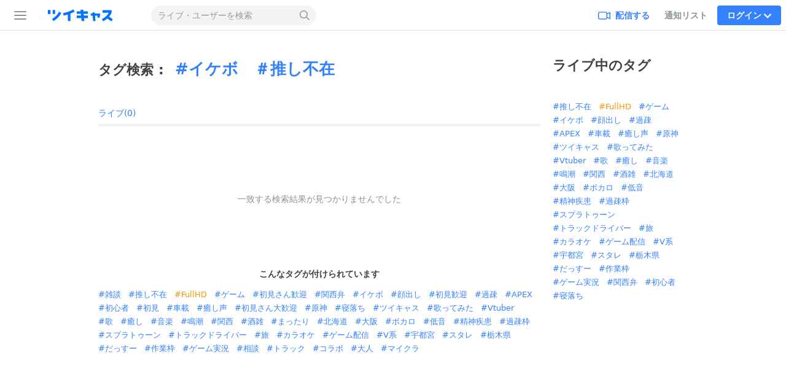

--- FILE ---
content_type: text/html; charset=utf-8
request_url: https://search.twitcasting.tv/search/tag/%E3%82%A4%E3%82%B1%E3%83%9C%E3%80%80%EF%BC%83%E6%8E%A8%E3%81%97%E4%B8%8D%E5%9C%A8?hl=ja
body_size: 84717
content:
<!DOCTYPE html>
<html lang="ja" >
<head>
    <title>「イケボ　＃推し不在」タグがついたライブ - ツイキャス</title>
        <meta http-equiv="content-type" content="text/html; charset=UTF-8">

    <script>
    (function(w,d,s,l,i){w[l]=w[l]||[];w[l].push({'gtm.start':
            new Date().getTime(),event:'gtm.js'});var f=d.getElementsByTagName(s)[0],
        j=d.createElement(s),dl=l!='dataLayer'?'&l='+l:'';j.async=true;j.src=
        'https://www.googletagmanager.com/gtm.js?id='+i+dl;f.parentNode.insertBefore(j,f);
    })(window,document,'script','dataLayer','GTM-WWCLNLB');
    function gtag(){dataLayer.push(arguments);}
</script>
    <link rel="stylesheet" type="text/css" media="all"
          href="/css/mainstyle-us.css?1768893253">

     <meta name="viewport" content="width=device-width, initial-scale=1, user-scalable=no"/>

    <meta name="theme-color" content="#3381ff"/>
    <meta name="format-detection" content="telephone=no">

            <link rel="canonical" href="https://twitcasting.tv/search/tag/%E3%82%A4%E3%82%B1%E3%83%9C%E3%80%80%EF%BC%83%E6%8E%A8%E3%81%97%E4%B8%8D%E5%9C%A8"/>
    
    <link href="/img/icon192.png" rel="icon" sizes="192x192"/>
    <link href="/img/icon72@2x.png" rel="apple-touch-icon" type="image/png"/>
    
        <script crossorigin="anonymous" src="/js/vendor/polyfill/polyfill.js?1708922466"></script>
    <script type="text/javascript" src="/js/v1/Main.js?1765333010"></script>

                <link rel="stylesheet" href="/css/search.css?1755569955" type="text/css" media="all"/>
</head>
<body data-is-mobile="false">

    <header class="tw-global-header-locator">
        <nav class="tw-global-header global-nav" data-lang="ja"
             data-from-device="false"
             data-is-login="false"
             data-is-mobile="false"
                    >
            <div class="tw-global-header-container header-container">
                    <button type="button" class="tw-header-toggle-button" aria-label="サイドバー">
        <span class="tw-hamburger-icon">
            <span></span>
            <span></span>
            <span></span>
        </span>
    </button>
    <div class="tw-global-header-primary">
        <h1 class="tw-global-header-logo">
            <a href="/" aria-label="ツイキャス">
                <div class="tw-global-header-logo-large">
                    <svg xmlns="http://www.w3.org/2000/svg" width="475" height="89" viewBox="0 0 475 89"><path fill="#0472fc" d="m323.044 33.511-.596-6.344h-14.171l.596 6.344h-9.989V46.28h11.215l3.108 32.467h14.171l-3.107-32.467h15.246l-1.145 11.963h13.961l2.371-24.732zm-40.609 2.126V20.73h-27.537l-.981-10.211h-15.982l.969 10.211H215.2v14.907h25.13l.981 10.211H215.2v14.907h27.536l1.729 17.992h15.982l-1.717-17.992h23.705V45.848h-25.13l-.982-10.211zM58.966 12.166H44v23.727h14.966zm27.793 0H71.793v23.727h14.966zm336.534 1.508h-54.172v14.86h37.385a91.4 91.4 0 0 1-40.796 37.712l6.39 13.587a106 106 0 0 0 25.2-16.554l24.218 16.683 8.62-12.512-22.031-15.188a105.4 105.4 0 0 0 15.186-23.634zM109.961 23.3a90.7 90.7 0 0 1-17.057 24.17A91.6 91.6 0 0 1 69.2 64.88l6.94 13.564a106.6 106.6 0 0 0 27.63-20.282 106 106 0 0 0 19.86-28.214zm92.774-1.355L195.62 9a190 190 0 0 1-19.078 9.603 188 188 0 0 1-42.058 12.7l2.453 14.568a202 202 0 0 0 25.492-6.262v39.138h16.04V33.803c1.32-.538 2.64-1.087 3.96-1.66a206 206 0 0 0 20.306-10.198"/></svg>                </div>
            </a>
        </h1>
        <form class="tw-global-header-mobile-search-bar" id="global-nav-search" method="get"
              action="/search/text/" role="search">
            <input type="search" class="tw-global-header-mobile-search-input" id="search-query" name="tw_search_query"
                   value=""
                   placeholder="ライブ・ユーザーを検索"
            >
            <button type="submit" class="tw-global-header-mobile-search-button"
                    aria-label="検索する">
                <svg viewBox="0 0 24 24" width="24" height="24" xmlns="http://www.w3.org/2000/svg"><path d="M17.36 15.837l6.326 6.109a1.029 1.029 0 1 1-1.43 1.48l-6.344-6.127a9.707 9.707 0 0 1-6.164 2.196C4.364 19.495 0 15.131 0 9.748A9.748 9.748 0 0 1 9.748 0c5.383 0 9.747 4.364 9.747 9.748a9.71 9.71 0 0 1-2.135 6.089zm-7.612 1.6a7.69 7.69 0 1 0 0-15.38 7.69 7.69 0 0 0 0 15.38z" fill="#8D9296"/></svg>
            </button>
        </form>
    </div>
    <div class="tw-global-header-secondary">

                    <div class="tw-global-header-nav-item tw-global-header-nav-item-broadcast">
                <a class="tw-global-header-nav-item-default" href="/indexloginwindow.php?next=broadcaster">
                        <span class="tw-global-header-icon-broadcast">
                            <svg xmlns="http://www.w3.org/2000/svg" viewBox="0 0 24 24" width="24" height="24"><path d="M22.286 17.031L18 15.108v-4.275-.942l4.287-1.922v9.062zm-6-2.864c0 2.046 0 3.4-.395 3.782s-1.785.387-3.889.387H6c-2.1 0-3.492 0-3.887-.387s-.4-1.736-.4-3.782v-3.334c0-2.046 0-3.4.4-3.782S3.9 6.664 6 6.664h6c2.1 0 3.494 0 3.89.387s.394 1.736.394 3.782zm1.654-6.084a3.248 3.248 0 0 0-.84-2.208C16.2 5 14.8 5 12 5H6c-2.8 0-4.2 0-5.1.872S0 8.112 0 10.833v3.334c0 2.72 0 4.089.9 4.96S3.2 20 6 20h6c2.8 0 4.2 0 5.1-.872a3.259 3.259 0 0 0 .84-2.211l6.06 2.72V5.363z" fill-rule="evenodd" fill="currentColor" /></svg>
                        </span>
                    <span>配信する</span>
                </a>
            </div>
            <div class="tw-global-header-nav-item tw-global-header-nav-item-notifier"
                 aria-selected="false">
                <a class="tw-global-header-nav-item-default"
                   href="/tcairindex.php">通知リスト</a>
            </div>
        
                    <div class="tw-global-header-nav-item tw-global-header-nav-item-login">
                <span class="tw-global-header-nav-item-highlight">
                    ログイン                    <span
                        class="tw-global-header-icon-down"><svg viewBox="0 0 24 24" width="24" height="24" xmlns="http://www.w3.org/2000/svg"><path d="M.531 8.035c-.708-.708-.708-1.911 0-2.62l.39-.388c.707-.708 1.91-.708 2.619 0l8.46 8.46 8.46-8.46c.708-.708 1.912-.708 2.62 0l.389.389c.708.708.708 1.911 0 2.62L12 19.503.531 8.035z" fill="currentColor" fill-rule="evenodd"/></svg>
</span>
                </span>
            </div>
            <div class="tw-global-header-login-popup-locator">
                <div class="tw-global-header-login-popup">
                    <div class="tw-global-header-block">
                        <ul class="tw-global-header-login-button-list">
                            <li>
                                <a class="tw-global-header-login-button" href="#" data-social="twitter"
                                   onclick="go_auth(); return false;">
                                    <svg class="tw-x-logo-theme-based-black" width="24" height="24" viewBox="0 0 24 24" fill="none" xmlns="http://www.w3.org/2000/svg"><path d="M17.99 2h3.308l-7.227 8.26 8.502 11.24h-6.657l-5.214-6.817L4.736 21.5h-3.31l7.73-8.835L1 2h6.826l4.713 6.231L17.99 2zm-1.161 17.52h1.833L6.83 3.876H4.863L16.829 19.52z" fill="#000"/></svg>                                    Xでログイン                                </a>
                            </li>
                            <li>
                                <a class="tw-global-header-login-button" href="#" data-social="cas"
                                   onclick="go_auth('c'); return false;">
                                    <img src="/img/icon32.png" width="16px" height="16px">
                                    キャスアカウントでログイン                                </a>
                            </li>
                            <li>
                                <a class="tw-global-header-login-button" href="#" data-social="google"
                                   onclick="go_auth('g'); return false;">
                                    <svg xmlns="http://www.w3.org/2000/svg" width="24" height="24" viewBox="0 0 24 24"><g fill="none" fill-rule="evenodd"><path fill="#4285F4" fill-rule="nonzero" d="M23.03 12.017c0-.833-.075-1.634-.214-2.403H11.75v4.545h6.324a5.405 5.405 0 01-2.345 3.546v2.948h3.797c2.222-2.045 3.504-5.058 3.504-8.636z"/><path fill="#34A853" fill-rule="nonzero" d="M11.75 23.5c3.172 0 5.832-1.052 7.776-2.847l-3.797-2.948c-1.052.705-2.398 1.122-3.979 1.122-3.06 0-5.65-2.067-6.575-4.845H1.25v3.045a11.746 11.746 0 0010.5 6.473z"/><path fill="#FBBC05" fill-rule="nonzero" d="M5.175 13.982a7.063 7.063 0 01-.368-2.232c0-.774.133-1.527.368-2.232V6.473H1.25A11.745 11.745 0 000 11.75c0 1.896.454 3.69 1.25 5.277l3.925-3.045z"/><path fill="#EA4335" fill-rule="nonzero" d="M11.75 4.673c1.725 0 3.274.593 4.492 1.757l3.37-3.37C17.577 1.164 14.917 0 11.75 0a11.746 11.746 0 00-10.5 6.473l3.925 3.045C6.1 6.74 8.69 4.673 11.75 4.673z"/><path d="M0 0h23.5v23.5H0z"/></g></svg>                                    Googleでログイン                                </a>
                            </li>
                            <li>
                                <a class="tw-global-header-login-button" href="/indexloginwindow.php?redir=%2Fsearch%2Ftag%2F%25E3%2582%25A4%25E3%2582%25B1%25E3%2583%259C%25E3%2580%2580%25EF%25BC%2583%25E6%258E%25A8%25E3%2581%2597%25E4%25B8%258D%25E5%259C%25A8%3Fhl%3Dja"
                                >その他の方法でログイン                                </a>
                            </li>
                        </ul>
                        <span class="tw-global-header-terms">
                                    ログインすると<a href="/indexlicense.php">利用規約</a>に同意したとみなされます                                </span>
                                            </div>
                    <div class="tw-global-header-block">
                        <span
                            class="tw-global-header-block-title">キャスアカウントを作成</span>
                        <a href="/indexcasregister.php?redir=%2Fsearch%2Ftag%2F%25E3%2582%25A4%25E3%2582%25B1%25E3%2583%259C%25E3%2580%2580%25EF%25BC%2583%25E6%258E%25A8%25E3%2581%2597%25E4%25B8%258D%25E5%259C%25A8%3Fhl%3Dja" class="tw-button-secondary tw-button-large"
                           data-is-block="true">アカウント作成</a>
                        <form class="tw-global-header-login-form">
                            <input type="hidden" id="keep" checked>
                        </form>
                    </div>
                </div>
            </div>
            </div>
            </div>

            <div class="tw-sidebar" data-is-mobile="false"
                 data-is-tablet="false">
                    <div class="tw-sidebar-content" data-tablet="false">
        <section class="tw-sidebar-main-column">
            <ul class="tw-sidebar-main-navi">
                                <li class="tw-sidebar-live">
                    <a href="/?ch0">
                        <svg xmlns="http://www.w3.org/2000/svg" viewBox="0 0 20 17" width="20" height="17"><path d="M19.7 5.6c-.1-1-1-1.8-2-1.9h-.2c-1.5-.1-3.1-.3-4.7-.4-1.6-.1-3.3-.1-5 0h-.4l1.2-1.5h.2c.6 0 1-.4 1-1 0-.5-.4-1-1-1-.5 0-1 .5-1 1V1L4.4 3.5c-.7 0-1.3.1-1.9.2-1.2.2-2 .9-2.1 2.1-.1.3-.2.7-.2 1.1v.7c-.1.8-.2 1.7-.2 2.6 0 1.3.1 2.6.3 4.1.1 1 .9 1.8 1.9 1.9 1 .1 1.9.2 2.7.3 1.3.1 2.6.2 3.6.2h.9c3.4 0 5.9-.2 8.3-.5 1.1-.1 1.9-.9 2-1.9.1-1 .2-2.3.3-3.7 0-1.7-.2-3.5-.3-5zm-1.5 5c-.1 1-.2 2.1-.3 3.6 0 .2-.2.3-.5.4-2.3.3-4.7.5-8 .5h-.9c-1 0-2.2-.1-3.5-.2-.8-.1-1.6-.1-2.6-.3-.1 0-.3-.2-.3-.4-.2-1.5-.3-2.7-.3-3.9 0-.9.1-1.7.1-2.6L2 7c0-.3.1-.7.1-1 .1-.4.2-.5.6-.5C4.3 5.2 6 5.1 7.9 5h4.8c1.5.1 3.1.3 4.6.4h.2c.2 0 .3.2.3.4.2 1.5.4 3.2.4 4.8z" fill-rule="evenodd" clip-rule="evenodd" fill="#9ca1a6"/></svg>                        ライブ                    </a>
                </li>
                <li class="tw-sidebar-store">
                    <a href="https://premier.twitcasting.tv/shop.php">
                        <svg width="21" height="18" viewBox="0 0 21 18" xmlns="http://www.w3.org/2000/svg"><g fill="#9CA1A6" fill-rule="nonzero"><path d="M19.435 1.5H2.25A1.575 1.575 0 00.69 3L.394 8.055l.645.125a.735.735 0 01.587.727.735.735 0 01-.67.74L.3 9.694l-.297 5.117c-.026.432.123.858.412 1.178.294.325.71.511 1.148.511H18.75a1.575 1.575 0 001.56-1.5l.307-5.317-.754-.038c-.366-.018-.665-.34-.67-.747 0-.403.326-.732.72-.732l.791.024.291-5.002a1.614 1.614 0 00-.414-1.178 1.548 1.548 0 00-1.146-.51zM2.25 3h17.185c.014 0 .026.006.038.02l.02.035.005.021-.211 3.684-.179.064a2.234 2.234 0 00-1.413 2.083l.012.208a2.255 2.255 0 001.308 1.843l.026.01-.228 3.945c-.003.056-.036.087-.062.087H1.56c-.01 0-.023-.006-.035-.02l-.02-.036-.005-.022.225-3.936.105-.042a2.246 2.246 0 001.294-2.037l-.01-.215A2.245 2.245 0 002.086 7.01l-.126-.072.225-3.85C2.19 3.03 2.223 3 2.25 3z"/><path d="M10.853 4.302c.997 0 1.75.205 2.259.615.514.405.77 1.012.77 1.818 0 .946-.295 1.683-.884 2.205-.59.526-1.418.789-2.483.789-.292 0-.604-.021-.94-.06v2.596l.012.57c.003.1.06.17.165.204l.879.278.012.285a64.401 64.401 0 00-3.26 0l-.024-.285.782-.243c.11-.036.168-.105.172-.206.005-.175.008-.372.008-.588.003-.22.006-.465.006-.727V6.192c0-.224-.003-.426-.006-.606 0-.182-.003-.345-.008-.49-.003-.116-.055-.19-.153-.224l-.789-.258-.012-.285c.546.018 1.08.027 1.596.027.35 0 .684-.01 1.007-.027.327-.018.624-.027.89-.027zm-.42.543c-.285 0-.57.016-.858.052v4.218c.295.053.59.08.877.08.678 0 1.194-.182 1.545-.543.357-.366.537-.924.537-1.673 0-.72-.17-1.254-.51-1.605-.336-.354-.865-.53-1.591-.53z"/></g></svg>                        プレミア配信                    </a>
                </li>
                <li class="tw-sidebar-ranking">
                    <a href="/rankingindex.php">
                        <svg xmlns="http://www.w3.org/2000/svg" viewBox="0 0 20 18" width="20" height="18"><path d="M17.8 5.4c-.4 0-.7-.3-.7-.7s.3-.7.7-.7.7.3.7.7-.3.7-.7.7zm-2.3 10.5c0 .1-.1.1-.1.1H4.6c-.1 0-.1-.1-.1-.1v-2.1h11v2.1zM1.5 4.6c0-.4.3-.7.7-.7s.7.3.7.7-.3.8-.7.8-.7-.4-.7-.8zm4.9 2.2c.4 0 .8-.1 1.1-.4l2-1.6c.1 0 .3.1.5.1h.3l2 1.6c.3.3.7.4 1.1.4.2 0 .4 0 .6-.1l2.1-.8.4.4-.8 5.7H4.4l-.8-5.7.3-.3 2 .7h.5zM10 2c.4 0 .7.3.7.7s-.3.7-.7.7-.7-.3-.7-.7.3-.7.7-.7zm7.8.5c-1.1 0-2.1.9-2.2 2l-2.2.7h-.1L11.8 4c.2-.4.4-.8.4-1.3 0-1.2-1-2.2-2.2-2.2s-2.2 1-2.2 2.2c0 .4.1.8.3 1.1L6.5 5.1h-.1l-2-.7c-.1-1.1-1-2-2.2-2C1 2.5 0 3.4 0 4.6c0 1.1.9 2.1 2 2.2l.8 6.2v2.9c0 1 .8 1.8 1.8 1.8h10.7c1 0 1.8-.8 1.8-1.8V13l.9-6.2c1.1-.1 2-1.1 2-2.2 0-1.2-1-2.1-2.2-2.1z" fill-rule="evenodd" clip-rule="evenodd" fill="#9ca1a6"/></svg>                        ランキング                    </a>
                </li>
                                <li class="tw-sidebar-anime">
                    <a href="https://theater.twitcasting.tv">
                        <svg width="64" height="64" viewBox="0 0 64 64" xmlns="http://www.w3.org/2000/svg"><path d="M60.712 2.077h-10.27c-.711 0-1.288.577-1.288 1.288v1.462H14.827V3.365c0-.711-.577-1.288-1.289-1.288H3.288C2.577 2.077 2 2.654 2 3.365v57.27c0 .711.577 1.288 1.288 1.288h10.27c.711 0 1.288-.577 1.288-1.288v-1.558h34.308v1.558c0 .711.577 1.288 1.288 1.288h10.27c.711 0 1.288-.577 1.288-1.288V3.365c0-.711-.577-1.288-1.288-1.288zM49.154 9.885v19.557H14.827V9.885h34.327zM11.212 56.904c0 .25-.212.442-.443.442H6.058a.435.435 0 01-.443-.442v-6.692c0-.25.193-.443.443-.443h4.711c.231 0 .443.193.443.443v6.692zm0-10.77c0 .25-.212.443-.443.443H6.058a.435.435 0 01-.443-.442v-6.693c0-.25.193-.442.443-.442h4.711c.231 0 .443.192.443.442v6.693zm0-10.769a.46.46 0 01-.443.443H6.058a.447.447 0 01-.443-.443v-6.692c0-.25.193-.442.443-.442h4.711c.231 0 .443.192.443.442v6.692zm0-10.769a.46.46 0 01-.443.442H6.058a.447.447 0 01-.443-.442v-6.711c0-.231.193-.423.443-.423h4.711c.231 0 .443.192.443.423v6.711zm0-10.788c0 .25-.212.442-.443.442H6.058a.435.435 0 01-.443-.442V7.115c0-.23.193-.442.443-.442h4.711a.46.46 0 01.443.442v6.693zm3.615 40.211V34.54h34.327v19.48H14.827zM58.365 57c0 .25-.211.442-.442.442h-4.711a.435.435 0 01-.443-.442v-6.692c0-.25.193-.443.443-.443h4.711c.23 0 .442.193.442.443V57zm0-10.77c0 .25-.211.443-.442.443h-4.711a.435.435 0 01-.443-.442v-6.693c0-.25.193-.442.443-.442h4.711c.23 0 .442.192.442.442v6.693zm0-10.768a.46.46 0 01-.442.442h-4.711a.447.447 0 01-.443-.442v-6.693c0-.25.193-.442.443-.442h4.711c.23 0 .442.192.442.442v6.693zm0-10.77a.46.46 0 01-.442.443h-4.711a.447.447 0 01-.443-.443v-6.711c0-.231.193-.423.443-.423h4.711c.23 0 .442.192.442.423v6.711zm0-10.788c0 .25-.211.442-.442.442h-4.711a.435.435 0 01-.443-.442V7.192c0-.23.193-.442.443-.442h4.711a.46.46 0 01.442.442v6.712z" fill="#9CA1A6" fill-rule="nonzero"/></svg>                        ツイキャスシアター                    </a>
                </li>
                            </ul>
        </section>
            <section class="tw-sidebar-channel-column">
                <h3 class="tw-sidebar-navi-title">チャンネル</h3>

                <ul class="tw-sidebar-channel-navi">
                                        <li data-channel="_system_trending">
                        <a href="/?genre=_system_trending">
                            <i class="i">
                                <svg width="32" height="33" xmlns="http://www.w3.org/2000/svg"><g transform="translate(0 .5)" fill="none" fill-rule="evenodd"><rect fill="#F54242" width="32" height="32" rx="2"/><path d="M20.812 22.598a6.289 6.289 0 0 0 1.779-3.612v-.005a6.273 6.273 0 0 0-.905-4.17 6.327 6.327 0 0 0-1.652-1.766l-.186-.131a9.082 9.082 0 0 1-3.197-4.197 5.65 5.65 0 0 0-2.088 2.72 5.596 5.596 0 0 0-.328 1.895c0 .86.189 1.683.56 2.448.331.68.18 1.496-.37 2.015a1.737 1.737 0 0 1-2.038.251 9.148 9.148 0 0 1-2.147-1.659 6.309 6.309 0 0 0-.252 1.718 6.26 6.26 0 0 0 1.83 4.476 6.293 6.293 0 0 0 3.645 1.828 3.224 3.224 0 0 1 .386-5.217l-.045.029.045-.029a3.234 3.234 0 0 0 1.464-3.096c2.12 1.107 3.566 3.309 3.566 5.845 0 .225-.023.445-.067.657zM17.277 6.5c.325 0 .627.22.698.561a7.354 7.354 0 0 0 2.874 4.439l.195.137a8.096 8.096 0 0 1 2.113 2.256 7.984 7.984 0 0 1 1.155 5.318c-.518 3.942-3.9 6.986-7.995 6.986h-.05c-4.443-.027-8.048-3.674-8.014-8.106a7.987 7.987 0 0 1 1.12-4.03.713.713 0 0 1 1.218-.023 7.4 7.4 0 0 0 2.643 2.497 7.308 7.308 0 0 1-.735-3.203c0-.87.152-1.704.43-2.479a7.39 7.39 0 0 1 4.065-4.295.724.724 0 0 1 .283-.058z" fill="#FFF"/></g></svg>                            </i>
                            急上昇                        </a>
                    </li>
                                                                <li data-channel="_system_channel_popular">
                            <a href="/?genre=_system_channel_popular">
                                <i class="i">
                                    <svg width="150" height="150" viewBox="0 0 150 150" fill="none" xmlns="http://www.w3.org/2000/svg"><path d="M54.882 68.332a.09.09 0 00.02.01.41.41 0 00.29-.009l13.125-26.462.129-.247c1.369-2.51 3.95-3.624 6.27-3.624 2.393 0 5.068 1.188 6.399 3.871l13.123 26.462a.407.407 0 00.292.009l.016-.009 18.727-23.599.208-.25c2.182-2.519 5.444-2.877 7.905-2 2.556.91 5.015 3.478 4.564 7.154v.002l-7.077 57.373c-.45 3.644-3.686 5.987-7.036 5.987H35.445c-3.416 0-6.71-2.442-7.057-6.186L23.031 48.9c-.336-3.63 2.131-6.121 4.674-6.99 2.529-.864 5.875-.425 8.023 2.282l19.154 24.14zM74.715 45a.426.426 0 00-.149.025L61.44 71.492c-2.324 4.687-8.897 5.153-12.04 1.194L30.246 48.544a.18.18 0 00-.023-.024c.002 0-.001-.002-.017-.006a.428.428 0 00-.18.005l5.315 57.466c.027.008.061.015.105.015h76.392a.371.371 0 00.109-.017l7.022-56.925a.423.423 0 00-.186 0c.004-.002-.005.001-.026.027l-18.726 23.6c-3.142 3.96-9.715 3.494-12.04-1.193L74.867 45.025a.429.429 0 00-.15-.025z" fill="#fff"/></svg>                                </i>
                                人気                            </a>
                        </li>
                                            <li data-channel="_system_channel_4">
                            <a href="/?genre=_system_channel_4">
                                <i class="i">
                                    <svg width="150" height="150" viewBox="0 0 150 150" xmlns="http://www.w3.org/2000/svg"><path d="M75.201 126.65c-.333 0-.661-.04-.984-.125a4.048 4.048 0 01-1.827-.973c-1.741-1.25-4.161-3.059-7.17-5.31-3.794-2.838-8.516-6.378-13.945-10.32-10.235-7.447-25.707-18.7-25.775-38.334-.056-16.444 10.411-25.012 20.228-27.556 10.96-2.833 22.224.678 29.241 8.635 6.973-7.996 18.226-11.565 29.196-8.788 9.829 2.488 20.341 11.004 20.37 27.449.033 19.634-15.382 30.966-25.583 38.464a1186.892 1186.892 0 00-13.889 10.394c-2.94 2.222-5.315 4.02-7.046 5.276a3.968 3.968 0 01-2.816 1.182v.005zm-21.98-75.635a22 22 0 00-5.508.685c-8.986 2.324-14.33 9.749-14.296 19.86.051 15.618 12.509 24.678 22.518 31.95a1171.131 1171.131 0 0114.03 10.388c2.002 1.498 3.738 2.799 5.174 3.856 1.425-1.063 3.155-2.369 5.152-3.879 3.8-2.873 8.527-6.452 13.978-10.461 9.97-7.33 22.382-16.45 22.354-32.07-.017-10.11-5.4-17.512-14.397-19.786-7.742-1.962-18.418.243-23.655 9.693a3.973 3.973 0 01-3.55 2.267c-1.584.006-2.975-.887-3.62-2.279-4.111-7.3-11.474-10.224-18.18-10.224zM46.587 72.59c-.186 0-.373-.011-.565-.034-1.38-.17-2.59-.944-3.698-2.37-1.578-2.024-2.234-4.557-1.855-7.142.379-2.556 1.725-4.857 3.806-6.474 2.075-1.618 4.631-2.37 7.204-2.11 2.601.26 4.897 1.521 6.475 3.54 1.029 1.318 1.459 2.675 1.29 4.043-.329 2.647-2.794 4.564-5.407 6.594l-.786.61c-2.279 1.782-4.275 3.343-6.464 3.343zM50.484 57.8a6.664 6.664 0 00-4.123 1.442c-1.385 1.08-2.284 2.602-2.533 4.292-.243 1.657.17 3.28 1.17 4.564.52.667 1.007 1.035 1.437 1.091 1.029.13 2.725-1.204 4.524-2.612l.791-.617c1.951-1.515 3.964-3.082 4.123-4.331.022-.164.085-.662-.6-1.538-1-1.284-2.47-2.087-4.139-2.251a6.37 6.37 0 00-.656-.034l.006-.006zm85.004-16.133a3.675 3.675 0 001.612-4.942c-9.755-19.204-33.325-26.9-52.534-17.146a3.675 3.675 0 103.33 6.554c15.597-7.917 34.733-1.674 42.65 13.922a3.676 3.676 0 003.28 2.013c.56 0 1.13-.13 1.662-.401zm-12.413 5.282a3.675 3.675 0 001.612-4.943c-2.952-5.819-7.996-10.139-14.188-12.158-6.198-2.024-12.814-1.51-18.633 1.442a3.675 3.675 0 103.33 6.554c8.387-4.258 18.679-.899 22.937 7.487a3.676 3.676 0 003.28 2.013c.56 0 1.13-.13 1.662-.401v.006z" fill="#FFF" fill-rule="nonzero"/></svg>                                </i>
                                声・カワボ                            </a>
                        </li>
                                            <li data-channel="_system_channel_5">
                            <a href="/?genre=_system_channel_5">
                                <i class="i">
                                    <svg width="150" height="150" viewBox="0 0 150 150" xmlns="http://www.w3.org/2000/svg"><path d="M113.962 32.846c.019.76.038 2.21.038 2.21v64.63l-.052 2.695c0 .071-.005.147-.02.219-.874 6.197-6.924 11.497-14.871 12.5-9.235 1.164-17.538-3.912-18.555-11.34-1.013-7.43 5.65-14.397 14.886-15.562 3.156-.399 6.202-.066 8.888.841l.09.029c1.012.347 2.067-.38 2.067-1.45V47.461L53.6 53.488v51.835l-.052 2.695c0 .071-.005.147-.02.218-.874 6.198-6.924 11.498-14.871 12.5-9.235 1.165-17.538-3.911-18.555-11.34-1.013-7.429 5.65-14.396 14.886-15.56 3.156-.4 6.202-.067 8.888.84l.09.029c1.012.347 2.067-.38 2.067-1.45V40.693s-.109-4.292 3.636-4.63l60.87-6.939c3.504-.399 3.423 3.722 3.423 3.722z" fill="#FFF" fill-rule="nonzero"/></svg>                                </i>
                                音楽                            </a>
                        </li>
                                            <li data-channel="_system_channel_6">
                            <a href="/?genre=_system_channel_6">
                                <i class="i">
                                    <svg width="150" height="150" viewBox="0 0 150 150" fill="none" xmlns="http://www.w3.org/2000/svg"><path d="M125.974 99.513c-.199-1.957-1.285-3.678-2.977-4.725a6.58 6.58 0 00-5.76-.55c-1.687.644-4.006 1.414-7.014 2.183l-.037-.434c-.177-2.994-.219-17.305-.099-20.477l.867-32.328v-.094c0-6.667-5.41-12.088-12.059-12.088h-.23L83.4 32.92a67.311 67.311 0 01-16.795 0L51.34 31h-.23c-6.648 0-12.059 5.421-12.059 12.088l.867 32.464c.12 3.13.073 17.441-.1 20.434l-.036.435c-3.008-.77-5.327-1.539-7.013-2.182a6.581 6.581 0 00-5.76.55A6.287 6.287 0 0024 100.182v7.515a6.517 6.517 0 005.86 6.509h.052l.386.089c15.135 3.679 31.006 5.704 44.7 5.704 13.693 0 29.569-2.025 44.704-5.704l.329-.078.104-.011a6.517 6.517 0 005.865-6.509v-7.515c0-.225-.01-.45-.037-.67h.011zM50.917 38.331l14.78 1.858c6.172.774 12.44.774 18.612 0l14.78-1.858a4.759 4.759 0 014.554 4.715l-.862 32.229c-.073 1.868-.089 8.163-.047 13.522l-22.128 1.208c-3.718.205-7.489.205-11.207 0L47.27 88.797c.042-5.354.026-11.638-.041-13.48l-.867-32.271a4.759 4.759 0 014.554-4.715zm67.255 68.257l-.314.079c-14.544 3.537-29.763 5.484-42.855 5.484-13.093 0-28.306-1.947-42.856-5.484l-.313-.079v-4.343c10.79 3.715 26.008 5.751 43.169 5.751 17.16 0 32.379-2.036 43.169-5.751v4.343z" fill="#fff"/></svg>                                </i>
                                声・イケボ                            </a>
                        </li>
                                            <li data-channel="_system_channel_8">
                            <a href="/?genre=_system_channel_8">
                                <i class="i">
                                    <svg width="150" height="150" viewBox="0 0 150 150" xmlns="http://www.w3.org/2000/svg"><path d="M128.994 47.25c0-4.476-1.656-8.16-4.779-10.653-3.92-3.122-9.715-4.02-16.319-2.516-.05.011-.1.028-.146.04-1.555.42-14.095 3.998-21.092 12.511a10.346 10.346 0 00-5.554-1.595h-12.32c-2.017 0-3.898.568-5.476 1.55-7.002-8.474-19.497-12.045-21.053-12.466a1.406 1.406 0 00-.146-.04c-6.604-1.5-12.4-.606-16.319 2.516-3.122 2.493-4.779 6.177-4.779 10.653L21 69.044c0 .084 0 .169.006.253.297 4.335 2.14 7.93 5.329 10.389 2.987 2.314 7.059 3.52 11.602 3.52 1.673 0 3.408-.162 5.172-.493.196-.04.387-.073.578-.124l-.034.034c-2.97 3.212-6.424 6.312-10.153 8.496a7.31 7.31 0 00-3.223 8.637 7.305 7.305 0 006.913 4.964c.292 0 .59-.016.882-.056l7.272-.881.399 6.025a7.287 7.287 0 004.958 6.441 7.286 7.286 0 007.845-2.145c.208-.241 5.105-5.93 9.878-13.483 2.791-4.42 4.964-8.575 6.52-12.45.011-.034.028-.067.04-.101.005.022.016.04.022.062 1.555 3.875 3.728 8.03 6.52 12.45 4.773 7.553 9.67 13.241 9.877 13.483a7.286 7.286 0 007.845 2.145 7.287 7.287 0 004.959-6.441l.399-6.026 7.272.882c.292.04.59.056.882.056a7.305 7.305 0 006.912-4.964 7.31 7.31 0 00-3.223-8.637c-3.729-2.179-7.182-5.284-10.153-8.49.197.044.393.083.595.123 1.764.331 3.499.494 5.172.494 4.543 0 8.615-1.207 11.602-3.521 3.19-2.46 5.032-6.054 5.33-10.39.005-.083.005-.168.005-.252l-.011-21.794h.005zm-60.21 5.088h12.32c1.483 0 2.701.982 2.82 2.223l-1.635 11.21s-.348 2.948-2.87 2.948h-8.95c-2.511 0-2.87-2.949-2.87-2.949l-1.635-11.209c.118-1.24 1.337-2.223 2.82-2.223zM41.76 75.536c-4.459.842-8.558.236-10.962-1.623-1.505-1.168-2.325-2.802-2.499-4.998l.012-21.665c0-2.235.662-3.852 2.027-4.942 2.078-1.656 5.84-2.072 10.08-1.123 4.723 1.28 14.42 5.312 18.436 11.658a8.971 8.971 0 00-.202 1.915c0 .18.017.354.04.528l1.386 9.485v.039h-.062l.096.68a39.477 39.477 0 01-5.773 4.717c-.629.42-1.292.842-1.993 1.258-2.937 1.724-6.526 3.307-10.58 4.07h-.006zm11.27 33.795l-.904-13.72-14.926 1.81c9.03-5.302 16.409-14.849 20.3-20.588.018-.011.04-.022.062-.04a49.666 49.666 0 005.38-3.992c1.859 1.977 4.543 3.218 7.525 3.218h.079v.04c-.82 13.96-17.515 33.272-17.515 33.272zm59.729-11.95l-14.927-1.808-.904 13.719S80.234 89.979 79.414 76.019c3.01 0 5.717-1.27 7.575-3.274a48.815 48.815 0 005.47 4.054c3.897 5.745 11.27 15.286 20.295 20.582h.006zm6.446-23.468c-2.403 1.859-6.503 2.465-10.961 1.623-4.044-.764-7.62-2.336-10.552-4.055-3.97-2.33-6.767-4.925-7.969-6.137l.09-.579 1.382-9.48c.022-.173.039-.347.039-.527 0-.6-.056-1.19-.174-1.763 3.948-6.43 13.764-10.518 18.526-11.81 4.24-.949 8.002-.533 10.074 1.123 1.37 1.09 2.033 2.707 2.033 4.942l.011 21.665c-.174 2.196-.994 3.83-2.499 4.998z" fill="#FFF" fill-rule="nonzero"/></svg>                                </i>
                                ガールズ                            </a>
                        </li>
                                            <li data-channel="_system_channel_9">
                            <a href="/?genre=_system_channel_9">
                                <i class="i">
                                    <svg width="150" height="150" viewBox="0 0 150 150" xmlns="http://www.w3.org/2000/svg"><path d="M113.774 107.933l-23.547-61.4c-.056-.136-.119-.306-.186-.487-.142-.379-.311-.82-.498-1.266a.897.897 0 01.21-1.006l16.68-14.894c.061-.056.118-.107.174-.17 1.617-1.667 2.07-4.024 1.17-6.15-.915-2.158-3.052-3.56-5.454-3.56H48.129c-2.555 0-4.929 1.56-5.912 3.877-.86 2.035-.453 4.268 1.062 5.828.057.056.119.119.175.17L59.49 43.169c.294.26.373.695.186 1.051a26.842 26.842 0 00-1.034 2.307c-.011.034-.028.067-.04.101l-22.388 61.333a7.45 7.45 0 00.102 5.737 7.77 7.77 0 004.363 4.16l31.478 12.594A7.614 7.614 0 0075 131c.966 0 1.927-.187 2.843-.548l31.432-12.577c2.007-.768 3.572-2.255 4.409-4.177a7.445 7.445 0 00.09-5.765zM50.175 25.788h49.537L85.23 38.715a7.666 7.666 0 00-1.452 1.758c-.526.045-1.108.102-1.719.102H65.832a7.584 7.584 0 00-1.837-2.465l-13.82-12.322zm57.286 85.203c-.062.141-.226.401-.667.57l-31.478 12.594a.848.848 0 01-.644 0l-31.517-12.61c-.396-.153-.56-.413-.622-.554a.676.676 0 01-.006-.554c.012-.034.029-.068.04-.107L64.95 49.014c.147-.362.424-1.052.746-1.668.158-.3.283-.61.396-.921h15.967c.294 0 .583-.028.865-.085.09.362.21.718.356 1.068.159.373.294.74.413 1.052.085.226.164.43.215.548l23.536 61.372s.017.034.023.057a.699.699 0 01-.006.554z" fill="#FFF" fill-rule="nonzero"/></svg>                                </i>
                                ボーイズ                            </a>
                        </li>
                                            <li data-channel="_system_channel_12">
                            <a href="/?genre=_system_channel_12">
                                <i class="i">
                                    <svg width="150" height="150" viewBox="0 0 150 150" xmlns="http://www.w3.org/2000/svg"><path d="M75.006 38.499l.028.011 46.648 17.682a2.185 2.185 0 011.412 2.05v30.12c0 .44-.13.87-.378 1.232l-14.365 16.958a2.188 2.188 0 01-2.938.65L75.299 87.44 75 87.396l-.3.045-30.113 19.76a2.194 2.194 0 01-2.938-.649L27.284 89.594a2.17 2.17 0 01-.378-1.232V58.237c0-.91.565-1.723 1.412-2.051L74.972 38.51l.028-.011m-40.483 40.37h8.024c1.08 0 1.956.875 1.956 1.955v8.024c0 1.08.876 1.955 1.955 1.955h5.334c1.08 0 1.955-.876 1.955-1.955v-8.024c0-1.08.876-1.956 1.956-1.956h8.024c1.08 0 1.955-.875 1.955-1.955V71.58c0-1.08-.876-1.955-1.955-1.955h-8.024a1.956 1.956 0 01-1.956-1.956v-8.024c0-1.08-.875-1.955-1.955-1.955h-5.334c-1.08 0-1.955.876-1.955 1.955v8.024c0 1.08-.876 1.956-1.956 1.956h-8.024c-1.08 0-1.955.875-1.955 1.955v5.334c0 1.08.876 1.955 1.955 1.955m57.656-6.583a7.158 7.158 0 007.16-7.16 7.158 7.158 0 00-7.16-7.16 7.158 7.158 0 00-7.16 7.16 7.158 7.158 0 007.16 7.16m16.783 18.072a7.158 7.158 0 007.16-7.16 7.158 7.158 0 00-7.16-7.16 7.158 7.158 0 00-7.16 7.16 7.158 7.158 0 007.16 7.16m-33.95-59.77a8.02 8.02 0 00-2.221.317l-.028.011c-.198.057-.39.125-.582.198L25.52 48.795C21.622 50.269 19 54.067 19 58.237v30.12c0 2.034.605 4 1.752 5.684.158.232.322.452.503.661l14.195 16.755a10.105 10.105 0 008.018 3.961c1.831 0 3.628-.497 5.193-1.44l.272-.17L75 96.697l26.067 17.11.272.17a10.09 10.09 0 0013.211-2.52l14.195-16.755c.181-.215.35-.435.503-.661A10.059 10.059 0 00131 88.356V58.237c0-4.17-2.622-7.968-6.521-9.448L77.837 31.107a10.064 10.064 0 00-.582-.197l-.029-.012a7.814 7.814 0 00-2.22-.316v.005z" fill="#FFF" fill-rule="nonzero"/></svg>                                </i>
                                ゲーム                            </a>
                        </li>
                                        <li data-channel="_system_new">
                        <a href="/?genre=_system_new">
                            <i class="i">
                                <svg width="150" height="150" viewBox="0 0 150 150" xmlns="http://www.w3.org/2000/svg"><path d="M56.686 57.755v27.36a.567.567 0 01-.566.565h-6.316a.572.572 0 01-.51-.317L42.91 72.181l-.011-.028-1.301-3.065c.237 2.25.475 4.716.475 6.961v9.07a.567.567 0 01-.566.566h-5.904a.567.567 0 01-.565-.565V57.755c0-.311.254-.566.565-.566h6.317c.215 0 .413.125.51.317l6.423 13.108s.012.023.012.029l1.25 2.991c-.238-2.217-.464-4.665-.464-6.814v-9.071c0-.311.254-.566.565-.566h5.904c.311 0 .566.255.566.566v.006zm24.47 21.286h-9.987v-4.672h8.08a.567.567 0 00.566-.565v-5.508a.567.567 0 00-.565-.566h-8.081v-3.936h9.608a.567.567 0 00.565-.565v-5.474a.567.567 0 00-.565-.566H64.394a.567.567 0 00-.566.566v27.36c0 .31.255.565.566.565H81.16a.567.567 0 00.566-.566v-5.508a.567.567 0 00-.566-.565h-.005zm33.812-21.286c0 .04 0 .079-.012.118l-3.794 27.32a.566.566 0 01-.56.487h-6.622a.565.565 0 01-.56-.475l-1.974-11.899c-.135-.808-.266-1.64-.384-2.471-.113.826-.232 1.657-.357 2.471l-1.911 11.899a.57.57 0 01-.56.475h-6.509a.561.561 0 01-.56-.487l-3.975-27.36a.569.569 0 01.56-.65h5.36a.56.56 0 01.56.504l1.386 12.492.47 4.586c.209-1.402.44-2.918.712-4.631l2.24-12.487a.563.563 0 01.554-.464h4.444c.272 0 .51.198.555.464l2.267 12.498c.238 1.499.464 3.065.679 4.598l.102-1.058c.113-1.176.226-2.347.34-3.512l1.441-12.486a.572.572 0 01.56-.504h4.977c.31 0 .565.255.565.566l.006.006zM93.85 39.952H56.154c-16.456 0-29.802 13.34-29.802 29.803v1.889c0 16.456 13.34 29.802 29.802 29.802h27.609l21.36 14.607V99.23c10.868-4.445 18.525-15.121 18.525-27.585v-1.89c0-16.456-13.34-29.802-29.802-29.802m0-7.351C114.334 32.6 131 49.266 131 69.755v1.889c0 13.436-7.131 25.572-18.526 32.15v12.254a7.358 7.358 0 01-3.92 6.503 7.324 7.324 0 01-3.432.848 7.334 7.334 0 01-4.15-1.283l-19.483-13.324H56.154C35.666 108.798 19 92.132 19 71.644v-1.89c0-20.488 16.666-37.153 37.154-37.153h37.692z" fill="#FFF" fill-rule="nonzero"/></svg>                            </i>
                            新着順                        </a>
                    </li>
                </ul>
                <h3 class="tw-sidebar-navi-title tw-sidebar-category-header">
                    カテゴリ                    <svg xmlns="http://www.w3.org/2000/svg" viewBox="0 0 24 24"><path d="M8 23.5c-.7.7-1.9.7-2.6 0l-.4-.4c-.7-.7-.7-1.9 0-2.6l8.5-8.5L5 3.5c-.7-.7-.7-1.9 0-2.6l.4-.4c.7-.7 1.9-.7 2.6 0L19.5 12 8 23.5z" fill-rule="evenodd" clip-rule="evenodd"/></svg>                </h3>

                                    <ul class="tw-sidebar-pickup-navi">
                                                    <li data-channel="boys_face">
                                <a href="/?genre=boys_face">
                                    <span class="tw-badge">配信者・顔出し</span>
                                    男子雑談                                </a>
                            </li>
                                                    <li data-channel="game_other_jp">
                                <a href="/?genre=game_other_jp">
                                    <span class="tw-badge">ゲーム</span>
                                    一般ゲーム                                </a>
                            </li>
                                                <li class="tw-sidebar-pickup-navi-more"><a href="#">...</a></li>
                    </ul>
                                <h3 class="tw-sidebar-navi-title">ピックアップ</h3>
                <ul class="tw-sidebar-pickup-navi">
                                            <li data-channel="_system_beginner">
                            <a href="/?genre=_system_beginner">はじめて</a>
                        </li>
                                            <li data-channel="_system_call_engaged">
                            <a href="/?genre=_system_call_engaged">コラボ中</a>
                        </li>
                                            <li data-channel="_system_paidcast">
                            <a href="/?genre=_system_paidcast">プレミア配信</a>
                        </li>
                                            <li data-channel="_system_studio">
                            <a href="/?genre=_system_studio">スタジオ配信</a>
                        </li>
                                            <li data-channel="_system_games_only">
                            <a href="/?genre=_system_games_only">ツイキャスゲームズ</a>
                        </li>
                                            <li data-channel="_system_transcription">
                            <a href="/?genre=_system_transcription">ライブ字幕あり</a>
                        </li>
                                            <li data-channel="_system_linked">
                            <a href="/?genre=_system_linked"></a>
                        </li>
                                    </ul>
            </section>
    </div>

    <div class="tw-sidebar-category-list-wrapper">
        <ul class="tw-sidebar-category-list">

                                        <li class="tw-sidebar-category-list-item">
                    <span class="tw-sidebar-category-list-title">配信者・顔出し</span>
                    <ul class="tw-sidebar-category-sub-list">
                                                    <li class="tw-sidebar-category-sub-list-item">
                                <a href="/?genre=boys_face">
                                    男子雑談                                    <span class="tw-badge">34</span>
                                </a>

                            </li>
                                                    <li class="tw-sidebar-category-sub-list-item">
                                <a href="/?genre=girls_face">
                                    女子雑談                                    <span class="tw-badge">28</span>
                                </a>

                            </li>
                                                    <li class="tw-sidebar-category-sub-list-item">
                                <a href="/?genre=streamers_special">
                                    企画                                    <span class="tw-badge">2</span>
                                </a>

                            </li>
                                                    <li class="tw-sidebar-category-sub-list-item">
                                <a href="/?genre=buddy_skype_jp">
                                    相談凸待ち                                    <span class="tw-badge">5</span>
                                </a>

                            </li>
                                                    <li class="tw-sidebar-category-sub-list-item">
                                <a href="/?genre=streamers_outdoor">
                                    外配信                                    <span class="tw-badge">3</span>
                                </a>

                            </li>
                                            </ul>
                </li>
                            <li class="tw-sidebar-category-list-item">
                    <span class="tw-sidebar-category-list-title">声系・イケボ</span>
                    <ul class="tw-sidebar-category-sub-list">
                                                    <li class="tw-sidebar-category-sub-list-item">
                                <a href="/?genre=boys_goodvoice_jp">
                                    イケボ雑談                                    <span class="tw-badge">29</span>
                                </a>

                            </li>
                                                    <li class="tw-sidebar-category-sub-list-item">
                                <a href="/?genre=boys_healingvoice_jp">
                                    癒し声雑談                                    <span class="tw-badge">27</span>
                                </a>

                            </li>
                                                    <li class="tw-sidebar-category-sub-list-item">
                                <a href="/?genre=boys_energetic_voice">
                                    元気声雑談                                    <span class="tw-badge">2</span>
                                </a>

                            </li>
                                                    <li class="tw-sidebar-category-sub-list-item">
                                <a href="/?genre=music_sing_boys_jp">
                                    歌枠                                    <span class="tw-badge">7</span>
                                </a>

                            </li>
                                                    <li class="tw-sidebar-category-sub-list-item">
                                <a href="/?genre=boys_game_voice">
                                    ゲーム                                    <span class="tw-badge">1</span>
                                </a>

                            </li>
                                                    <li class="tw-sidebar-category-sub-list-item">
                                <a href="/?genre=boys_goodnight_jp">
                                    寝落ち                                    <span class="tw-badge">3</span>
                                </a>

                            </li>
                                            </ul>
                </li>
                            <li class="tw-sidebar-category-list-item">
                    <span class="tw-sidebar-category-list-title">声系・女子</span>
                    <ul class="tw-sidebar-category-sub-list">
                                                    <li class="tw-sidebar-category-sub-list-item">
                                <a href="/?genre=girls_cutevoice_jp">
                                    カワボ雑談                                    <span class="tw-badge">7</span>
                                </a>

                            </li>
                                                    <li class="tw-sidebar-category-sub-list-item">
                                <a href="/?genre=girls_healingvoice_jp">
                                    癒し声雑談                                    <span class="tw-badge">29</span>
                                </a>

                            </li>
                                                    <li class="tw-sidebar-category-sub-list-item">
                                <a href="/?genre=girls_energetic_voice">
                                    元気声雑談                                    <span class="tw-badge">1</span>
                                </a>

                            </li>
                                                    <li class="tw-sidebar-category-sub-list-item">
                                <a href="/?genre=music_sing_girls_jp">
                                    歌枠                                    <span class="tw-badge">20</span>
                                </a>

                            </li>
                                                    <li class="tw-sidebar-category-sub-list-item">
                                <a href="/?genre=girls_goodnight_jp">
                                    寝落ち                                    <span class="tw-badge">2</span>
                                </a>

                            </li>
                                            </ul>
                </li>
                            <li class="tw-sidebar-category-list-item">
                    <span class="tw-sidebar-category-list-title">ガールズ</span>
                    <ul class="tw-sidebar-category-sub-list">
                                                    <li class="tw-sidebar-category-sub-list-item">
                                <a href="/?genre=girls_camera_talk">
                                    顔出し雑談                                    <span class="tw-badge">2</span>
                                </a>

                            </li>
                                                    <li class="tw-sidebar-category-sub-list-item">
                                <a href="/?genre=girls_jcjk_jp">
                                    JCJK雑談                                    <span class="tw-badge">3</span>
                                </a>

                            </li>
                                                    <li class="tw-sidebar-category-sub-list-item">
                                <a href="/?genre=girls_radio_talk">
                                    ラジオ雑談                                    <span class="tw-badge">2</span>
                                </a>

                            </li>
                                                    <li class="tw-sidebar-category-sub-list-item">
                                <a href="/?genre=girls_sing">
                                    歌枠                                    <span class="tw-badge">2</span>
                                </a>

                            </li>
                                            </ul>
                </li>
                            <li class="tw-sidebar-category-list-item">
                    <span class="tw-sidebar-category-list-title">音楽</span>
                    <ul class="tw-sidebar-category-sub-list">
                                                    <li class="tw-sidebar-category-sub-list-item">
                                <a href="/?genre=music_recite_boys_jp">
                                    男性Vo・弾き語り                                    <span class="tw-badge">5</span>
                                </a>

                            </li>
                                                    <li class="tw-sidebar-category-sub-list-item">
                                <a href="/?genre=music_recite_girls_jp">
                                    女性Vo・弾き語り                                    <span class="tw-badge">6</span>
                                </a>

                            </li>
                                                    <li class="tw-sidebar-category-sub-list-item">
                                <a href="/?genre=music_instrumental_jp">
                                    楽器演奏                                    <span class="tw-badge">4</span>
                                </a>

                            </li>
                                                    <li class="tw-sidebar-category-sub-list-item">
                                <a href="/?genre=music_piano">
                                    ピアノ演奏                                    <span class="tw-badge">2</span>
                                </a>

                            </li>
                                                    <li class="tw-sidebar-category-sub-list-item">
                                <a href="/?genre=music_all_jp">
                                    雑談・トーク                                    <span class="tw-badge">6</span>
                                </a>

                            </li>
                                            </ul>
                </li>
                            <li class="tw-sidebar-category-list-item">
                    <span class="tw-sidebar-category-list-title">ゲーム</span>
                    <ul class="tw-sidebar-category-sub-list">
                                                    <li class="tw-sidebar-category-sub-list-item">
                                <a href="/?genre=game_other_jp">
                                    一般ゲーム                                    <span class="tw-badge">100</span>
                                </a>

                            </li>
                                                    <li class="tw-sidebar-category-sub-list-item">
                                <a href="/?genre=game_smartphone">
                                    スマホゲーム                                    <span class="tw-badge">7</span>
                                </a>

                            </li>
                                                    <li class="tw-sidebar-category-sub-list-item">
                                <a href="/?genre=game.pc.id000002">
                                    APEX                                    <span class="tw-badge">13</span>
                                </a>

                            </li>
                                                    <li class="tw-sidebar-category-sub-list-item">
                                <a href="/?genre=game.pc.id000009">
                                    マインクラフト                                    <span class="tw-badge">7</span>
                                </a>

                            </li>
                                                    <li class="tw-sidebar-category-sub-list-item">
                                <a href="/?genre=game.pc.id000078">
                                    スプラトゥーン3                                    <span class="tw-badge">6</span>
                                </a>

                            </li>
                                                    <li class="tw-sidebar-category-sub-list-item">
                                <a href="/?genre=game.pc.id000043">
                                    VALORANT                                    <span class="tw-badge">5</span>
                                </a>

                            </li>
                                            </ul>
                </li>
                            <li class="tw-sidebar-category-list-item">
                    <span class="tw-sidebar-category-list-title">声系・個性派</span>
                    <ul class="tw-sidebar-category-sub-list">
                                                    <li class="tw-sidebar-category-sub-list-item">
                                <a href="/?genre=hobby_mimic2d_jp">
                                    声真似（二次）                                    <span class="tw-badge">1</span>
                                </a>

                            </li>
                                                    <li class="tw-sidebar-category-sub-list-item">
                                <a href="/?genre=hobby_similar_jp">
                                    地声似                                    <span class="tw-badge">1</span>
                                </a>

                            </li>
                                                    <li class="tw-sidebar-category-sub-list-item">
                                <a href="/?genre=voice_neutral_jp">
                                    中性ボイス                                    <span class="tw-badge">3</span>
                                </a>

                            </li>
                                                    <li class="tw-sidebar-category-sub-list-item">
                                <a href="/?genre=boys_boysvoice_jp">
                                    ショタボ                                    <span class="tw-badge">3</span>
                                </a>

                            </li>
                                                    <li class="tw-sidebar-category-sub-list-item">
                                <a href="/?genre=voice_notgood_jp">
                                    イケ（てない）ボ                                    <span class="tw-badge">3</span>
                                </a>

                            </li>
                                                    <li class="tw-sidebar-category-sub-list-item">
                                <a href="/?genre=voice_bass_jp">
                                    低音ボイス                                    <span class="tw-badge">10</span>
                                </a>

                            </li>
                                            </ul>
                </li>
                            <li class="tw-sidebar-category-list-item">
                    <span class="tw-sidebar-category-list-title">一般</span>
                    <ul class="tw-sidebar-category-sub-list">
                                                    <li class="tw-sidebar-category-sub-list-item">
                                <a href="/?genre=girls_mrs_jp">
                                    おばちゃん                                    <span class="tw-badge">13</span>
                                </a>

                            </li>
                                                    <li class="tw-sidebar-category-sub-list-item">
                                <a href="/?genre=boys_uncle_jp">
                                    おじさん                                    <span class="tw-badge">23</span>
                                </a>

                            </li>
                                                    <li class="tw-sidebar-category-sub-list-item">
                                <a href="/?genre=girls_around30_jp">
                                    アラサー女子                                    <span class="tw-badge">4</span>
                                </a>

                            </li>
                                                    <li class="tw-sidebar-category-sub-list-item">
                                <a href="/?genre=boys_around30_jp">
                                    アラサー男子                                    <span class="tw-badge">2</span>
                                </a>

                            </li>
                                                    <li class="tw-sidebar-category-sub-list-item">
                                <a href="/?genre=boys_brother_jp">
                                    お兄さん                                    <span class="tw-badge">4</span>
                                </a>

                            </li>
                                                    <li class="tw-sidebar-category-sub-list-item">
                                <a href="/?genre=girls_lady_jp">
                                    お姉さん                                    <span class="tw-badge">2</span>
                                </a>

                            </li>
                                                    <li class="tw-sidebar-category-sub-list-item">
                                <a href="/?genre=relay_lgbt_jp">
                                    LGBTQ                                    <span class="tw-badge">2</span>
                                </a>

                            </li>
                                                    <li class="tw-sidebar-category-sub-list-item">
                                <a href="/?genre=girls_mama_jp">
                                    パパ・ママ                                    <span class="tw-badge">2</span>
                                </a>

                            </li>
                                                    <li class="tw-sidebar-category-sub-list-item">
                                <a href="/?genre=girls_talk_jp">
                                    女子雑談                                    <span class="tw-badge">21</span>
                                </a>

                            </li>
                                                    <li class="tw-sidebar-category-sub-list-item">
                                <a href="/?genre=boys_talk_jp">
                                    男子雑談                                    <span class="tw-badge">24</span>
                                </a>

                            </li>
                                                    <li class="tw-sidebar-category-sub-list-item">
                                <a href="/?genre=girls_attention_jp">
                                    誰かかまって女子                                    <span class="tw-badge">10</span>
                                </a>

                            </li>
                                                    <li class="tw-sidebar-category-sub-list-item">
                                <a href="/?genre=boys_attention_jp">
                                    誰かかまって男子                                    <span class="tw-badge">3</span>
                                </a>

                            </li>
                                                    <li class="tw-sidebar-category-sub-list-item">
                                <a href="/?genre=relay_talk_jp">
                                    雑談                                    <span class="tw-badge">7</span>
                                </a>

                            </li>
                                            </ul>
                </li>
                            <li class="tw-sidebar-category-list-item">
                    <span class="tw-sidebar-category-list-title">生活・カルチャー</span>
                    <ul class="tw-sidebar-category-sub-list">
                                                    <li class="tw-sidebar-category-sub-list-item">
                                <a href="/?genre=music_sing_jp">
                                    歌ってみた                                    <span class="tw-badge">4</span>
                                </a>

                            </li>
                                                    <li class="tw-sidebar-category-sub-list-item">
                                <a href="/?genre=relay_car_jp">
                                    車載（読み上げ）                                    <span class="tw-badge">16</span>
                                </a>

                            </li>
                                                    <li class="tw-sidebar-category-sub-list-item">
                                <a href="/?genre=girls_idiom_jp">
                                    方言女子                                    <span class="tw-badge">3</span>
                                </a>

                            </li>
                                                    <li class="tw-sidebar-category-sub-list-item">
                                <a href="/?genre=boys_idiom_jp">
                                    方言男子                                    <span class="tw-badge">1</span>
                                </a>

                            </li>
                                                    <li class="tw-sidebar-category-sub-list-item">
                                <a href="/?genre=boys_visual_jp">
                                    V系                                    <span class="tw-badge">1</span>
                                </a>

                            </li>
                                                    <li class="tw-sidebar-category-sub-list-item">
                                <a href="/?genre=hobby_pet_jp">
                                    ペット・アニマル                                    <span class="tw-badge">8</span>
                                </a>

                            </li>
                                                    <li class="tw-sidebar-category-sub-list-item">
                                <a href="/?genre=hobby_drawing_jp">
                                    おえかき                                    <span class="tw-badge">4</span>
                                </a>

                            </li>
                                                    <li class="tw-sidebar-category-sub-list-item">
                                <a href="/?genre=hobby_handmade">
                                    ハンドメイド                                    <span class="tw-badge">2</span>
                                </a>

                            </li>
                                                    <li class="tw-sidebar-category-sub-list-item">
                                <a href="/?genre=hobby_cooking_jp">
                                    料理・ごはん                                    <span class="tw-badge">1</span>
                                </a>

                            </li>
                                                    <li class="tw-sidebar-category-sub-list-item">
                                <a href="/?genre=relay_working_jp">
                                    勉強・作業枠                                    <span class="tw-badge">8</span>
                                </a>

                            </li>
                                                    <li class="tw-sidebar-category-sub-list-item">
                                <a href="/?genre=buddy_counseling_jp">
                                    お悩み相談・占い                                    <span class="tw-badge">5</span>
                                </a>

                            </li>
                                                    <li class="tw-sidebar-category-sub-list-item">
                                <a href="/?genre=relay_news_jp">
                                    時事・ニュース・政治                                    <span class="tw-badge">5</span>
                                </a>

                            </li>
                                                    <li class="tw-sidebar-category-sub-list-item">
                                <a href="/?genre=relay_trade_jp">
                                    暗号通貨・トレード                                    <span class="tw-badge">2</span>
                                </a>

                            </li>
                                                    <li class="tw-sidebar-category-sub-list-item">
                                <a href="/?genre=hobby_public_org">
                                    団体・公共                                    <span class="tw-badge">1</span>
                                </a>

                            </li>
                                                    <li class="tw-sidebar-category-sub-list-item">
                                <a href="/?genre=global_meet_foreigners">
                                    English OK                                    <span class="tw-badge">2</span>
                                </a>

                            </li>
                                            </ul>
                </li>
                    </ul>
    </div>
    <div class="tw-sidebar-background"></div>
                </div>
                    </nav>
    </header>
        <div class="tw-global-alerts">
        
                        
                            <div class="alert alert-info tw-global-alert tw-global-alert-information" data-max-priority="">
                                    <span class="tw-global-alert-item" data-priority="low">
                        <span class="label label-info label-mini">EVENT</span> <a href="https://theater.twitcasting.tv/202203261920/" target="_blank">1/23(金) 22:00〜▶🎬ドアロック 無料放送!</a>                    </span>
                            </div>
                    
        
    </div>

    <script type="text/javascript" src="/js/v1/GlobalHeader.js?1753932406" defer></script>


<main id="mainwrapper" class="clearfix">

    <div class="tw-page tw-basic-page clearfix">


        <div class="tw-basic-page-left-column">

            <h2>
                タグ検索 :
                        <a href="/search/tag/%E3%82%A4%E3%82%B1%E3%83%9C%E3%80%80%EF%BC%83%E6%8E%A8%E3%81%97%E4%B8%8D%E5%9C%A8" class="tag tag-info tag-large">イケボ　＃推し不在</a>
            </h2>

            <span class="tw-search-result-count">
                <a href="#tw-search-result-live">ライブ(0)</a>
            </span>

            
            
                                                <div class="tw-empty-state">
                        <span class="tw-empty-state-text">一致する検索結果が見つかりませんでした</span>
                    </div>
                
                <div class="tw-search-result-live" id="tw-search-result-live">
                                    </div>

            

            <div class="tw-search-result-next-tags">
                                    <span class="tw-search-result-next-tags-title">こんなタグが付けられています</span>
                            <a href="/search/tag/%E9%9B%91%E8%AB%87" class="tag tag-info">雑談</a>
        <a href="/search/tag/%E6%8E%A8%E3%81%97%E4%B8%8D%E5%9C%A8" class="tag tag-info">推し不在</a>
        <a href="/search/tag/FullHD" class="tag tag-warning">FullHD</a>
        <a href="/search/tag/%E3%82%B2%E3%83%BC%E3%83%A0" class="tag tag-info">ゲーム</a>
        <a href="/search/tag/%E5%88%9D%E8%A6%8B%E3%81%95%E3%82%93%E6%AD%93%E8%BF%8E" class="tag tag-info">初見さん歓迎</a>
        <a href="/search/tag/%E9%96%A2%E8%A5%BF%E5%BC%81" class="tag tag-info">関西弁</a>
        <a href="/search/tag/%E3%82%A4%E3%82%B1%E3%83%9C" class="tag tag-info">イケボ</a>
        <a href="/search/tag/%E9%A1%94%E5%87%BA%E3%81%97" class="tag tag-info">顔出し</a>
        <a href="/search/tag/%E5%88%9D%E8%A6%8B%E6%AD%93%E8%BF%8E" class="tag tag-info">初見歓迎</a>
        <a href="/search/tag/%E9%81%8E%E7%96%8E" class="tag tag-info">過疎</a>
        <a href="/search/tag/APEX" class="tag tag-info">APEX</a>
        <a href="/search/tag/%E5%88%9D%E5%BF%83%E8%80%85" class="tag tag-info">初心者</a>
        <a href="/search/tag/%E5%88%9D%E8%A6%8B" class="tag tag-info">初見</a>
        <a href="/search/tag/%E8%BB%8A%E8%BC%89" class="tag tag-info">車載</a>
        <a href="/search/tag/%E7%99%92%E3%81%97%E5%A3%B0" class="tag tag-info">癒し声</a>
        <a href="/search/tag/%E5%88%9D%E8%A6%8B%E3%81%95%E3%82%93%E5%A4%A7%E6%AD%93%E8%BF%8E" class="tag tag-info">初見さん大歓迎</a>
        <a href="/search/tag/%E5%8E%9F%E7%A5%9E" class="tag tag-info">原神</a>
        <a href="/search/tag/%E5%AF%9D%E8%90%BD%E3%81%A1" class="tag tag-info">寝落ち</a>
        <a href="/search/tag/%E3%83%84%E3%82%A4%E3%82%AD%E3%83%A3%E3%82%B9" class="tag tag-info">ツイキャス</a>
        <a href="/search/tag/%E6%AD%8C%E3%81%A3%E3%81%A6%E3%81%BF%E3%81%9F" class="tag tag-info">歌ってみた</a>
        <a href="/search/tag/Vtuber" class="tag tag-info">Vtuber</a>
        <a href="/search/tag/%E6%AD%8C" class="tag tag-info">歌</a>
        <a href="/search/tag/%E7%99%92%E3%81%97" class="tag tag-info">癒し</a>
        <a href="/search/tag/%E9%9F%B3%E6%A5%BD" class="tag tag-info">音楽</a>
        <a href="/search/tag/%E9%B3%B4%E6%BD%AE" class="tag tag-info">鳴潮</a>
        <a href="/search/tag/%E9%96%A2%E8%A5%BF" class="tag tag-info">関西</a>
        <a href="/search/tag/%E9%85%92%E9%9B%91" class="tag tag-info">酒雑</a>
        <a href="/search/tag/%E3%81%BE%E3%81%A3%E3%81%9F%E3%82%8A" class="tag tag-info">まったり</a>
        <a href="/search/tag/%E5%8C%97%E6%B5%B7%E9%81%93" class="tag tag-info">北海道</a>
        <a href="/search/tag/%E5%A4%A7%E9%98%AA" class="tag tag-info">大阪</a>
        <a href="/search/tag/%E3%83%9C%E3%82%AB%E3%83%AD" class="tag tag-info">ボカロ</a>
        <a href="/search/tag/%E4%BD%8E%E9%9F%B3" class="tag tag-info">低音</a>
        <a href="/search/tag/%E7%B2%BE%E7%A5%9E%E7%96%BE%E6%82%A3" class="tag tag-info">精神疾患</a>
        <a href="/search/tag/%E9%81%8E%E7%96%8E%E6%9E%A0" class="tag tag-info">過疎枠</a>
        <a href="/search/tag/%E3%82%B9%E3%83%97%E3%83%A9%E3%83%88%E3%82%A5%E3%83%BC%E3%83%B3" class="tag tag-info">スプラトゥーン</a>
        <a href="/search/tag/%E3%83%88%E3%83%A9%E3%83%83%E3%82%AF%E3%83%89%E3%83%A9%E3%82%A4%E3%83%90%E3%83%BC" class="tag tag-info">トラックドライバー</a>
        <a href="/search/tag/%E6%97%85" class="tag tag-info">旅</a>
        <a href="/search/tag/%E3%82%AB%E3%83%A9%E3%82%AA%E3%82%B1" class="tag tag-info">カラオケ</a>
        <a href="/search/tag/%E3%82%B2%E3%83%BC%E3%83%A0%E9%85%8D%E4%BF%A1" class="tag tag-info">ゲーム配信</a>
        <a href="/search/tag/V%E7%B3%BB" class="tag tag-info">V系</a>
        <a href="/search/tag/%E5%AE%87%E9%83%BD%E5%AE%AE" class="tag tag-info">宇都宮</a>
        <a href="/search/tag/%E3%82%B9%E3%82%BF%E3%83%AC" class="tag tag-info">スタレ</a>
        <a href="/search/tag/%E6%A0%83%E6%9C%A8%E7%9C%8C" class="tag tag-info">栃木県</a>
        <a href="/search/tag/%E3%81%A0%E3%81%A3%E3%81%99%E3%83%BC" class="tag tag-info">だっすー</a>
        <a href="/search/tag/%E4%BD%9C%E6%A5%AD%E6%9E%A0" class="tag tag-info">作業枠</a>
        <a href="/search/tag/%E3%82%B2%E3%83%BC%E3%83%A0%E5%AE%9F%E6%B3%81" class="tag tag-info">ゲーム実況</a>
        <a href="/search/tag/%E7%9B%B8%E8%AB%87" class="tag tag-info">相談</a>
        <a href="/search/tag/%E3%83%88%E3%83%A9%E3%83%83%E3%82%AF" class="tag tag-info">トラック</a>
        <a href="/search/tag/%E3%82%B3%E3%83%A9%E3%83%9C" class="tag tag-info">コラボ</a>
        <a href="/search/tag/%E5%A4%A7%E4%BA%BA" class="tag tag-info">大人</a>
        <a href="/search/tag/%E3%83%9E%E3%82%A4%E3%82%AF%E3%83%A9" class="tag tag-info">マイクラ</a>
            </div>

        </div>


                <div class="tw-basic-page-right-column">
            <h2>ライブ中のタグ</h2>
            <p class="taglist">
                        <a href="/search/tag/%E6%8E%A8%E3%81%97%E4%B8%8D%E5%9C%A8" class="tag tag-info">推し不在</a>
        <a href="/search/tag/FullHD" class="tag tag-warning">FullHD</a>
        <a href="/search/tag/%E3%82%B2%E3%83%BC%E3%83%A0" class="tag tag-info">ゲーム</a>
        <a href="/search/tag/%E3%82%A4%E3%82%B1%E3%83%9C" class="tag tag-info">イケボ</a>
        <a href="/search/tag/%E9%A1%94%E5%87%BA%E3%81%97" class="tag tag-info">顔出し</a>
        <a href="/search/tag/%E9%81%8E%E7%96%8E" class="tag tag-info">過疎</a>
        <a href="/search/tag/APEX" class="tag tag-info">APEX</a>
        <a href="/search/tag/%E8%BB%8A%E8%BC%89" class="tag tag-info">車載</a>
        <a href="/search/tag/%E7%99%92%E3%81%97%E5%A3%B0" class="tag tag-info">癒し声</a>
        <a href="/search/tag/%E5%8E%9F%E7%A5%9E" class="tag tag-info">原神</a>
        <a href="/search/tag/%E3%83%84%E3%82%A4%E3%82%AD%E3%83%A3%E3%82%B9" class="tag tag-info">ツイキャス</a>
        <a href="/search/tag/%E6%AD%8C%E3%81%A3%E3%81%A6%E3%81%BF%E3%81%9F" class="tag tag-info">歌ってみた</a>
        <a href="/search/tag/Vtuber" class="tag tag-info">Vtuber</a>
        <a href="/search/tag/%E6%AD%8C" class="tag tag-info">歌</a>
        <a href="/search/tag/%E7%99%92%E3%81%97" class="tag tag-info">癒し</a>
        <a href="/search/tag/%E9%9F%B3%E6%A5%BD" class="tag tag-info">音楽</a>
        <a href="/search/tag/%E9%B3%B4%E6%BD%AE" class="tag tag-info">鳴潮</a>
        <a href="/search/tag/%E9%96%A2%E8%A5%BF" class="tag tag-info">関西</a>
        <a href="/search/tag/%E9%85%92%E9%9B%91" class="tag tag-info">酒雑</a>
        <a href="/search/tag/%E5%8C%97%E6%B5%B7%E9%81%93" class="tag tag-info">北海道</a>
        <a href="/search/tag/%E5%A4%A7%E9%98%AA" class="tag tag-info">大阪</a>
        <a href="/search/tag/%E3%83%9C%E3%82%AB%E3%83%AD" class="tag tag-info">ボカロ</a>
        <a href="/search/tag/%E4%BD%8E%E9%9F%B3" class="tag tag-info">低音</a>
        <a href="/search/tag/%E7%B2%BE%E7%A5%9E%E7%96%BE%E6%82%A3" class="tag tag-info">精神疾患</a>
        <a href="/search/tag/%E9%81%8E%E7%96%8E%E6%9E%A0" class="tag tag-info">過疎枠</a>
        <a href="/search/tag/%E3%82%B9%E3%83%97%E3%83%A9%E3%83%88%E3%82%A5%E3%83%BC%E3%83%B3" class="tag tag-info">スプラトゥーン</a>
        <a href="/search/tag/%E3%83%88%E3%83%A9%E3%83%83%E3%82%AF%E3%83%89%E3%83%A9%E3%82%A4%E3%83%90%E3%83%BC" class="tag tag-info">トラックドライバー</a>
        <a href="/search/tag/%E6%97%85" class="tag tag-info">旅</a>
        <a href="/search/tag/%E3%82%AB%E3%83%A9%E3%82%AA%E3%82%B1" class="tag tag-info">カラオケ</a>
        <a href="/search/tag/%E3%82%B2%E3%83%BC%E3%83%A0%E9%85%8D%E4%BF%A1" class="tag tag-info">ゲーム配信</a>
        <a href="/search/tag/V%E7%B3%BB" class="tag tag-info">V系</a>
        <a href="/search/tag/%E5%AE%87%E9%83%BD%E5%AE%AE" class="tag tag-info">宇都宮</a>
        <a href="/search/tag/%E3%82%B9%E3%82%BF%E3%83%AC" class="tag tag-info">スタレ</a>
        <a href="/search/tag/%E6%A0%83%E6%9C%A8%E7%9C%8C" class="tag tag-info">栃木県</a>
        <a href="/search/tag/%E3%81%A0%E3%81%A3%E3%81%99%E3%83%BC" class="tag tag-info">だっすー</a>
        <a href="/search/tag/%E4%BD%9C%E6%A5%AD%E6%9E%A0" class="tag tag-info">作業枠</a>
        <a href="/search/tag/%E3%82%B2%E3%83%BC%E3%83%A0%E5%AE%9F%E6%B3%81" class="tag tag-info">ゲーム実況</a>
        <a href="/search/tag/%E9%96%A2%E8%A5%BF%E5%BC%81" class="tag tag-info">関西弁</a>
        <a href="/search/tag/%E5%88%9D%E5%BF%83%E8%80%85" class="tag tag-info">初心者</a>
        <a href="/search/tag/%E5%AF%9D%E8%90%BD%E3%81%A1" class="tag tag-info">寝落ち</a>
            </p>
        </div>
        


    </div>

</main>

    <footer class="tw-footer">
        <div class="tw-footer-container">
                    <section class="tw-footer-navi-area">
                <div class="tw-footer-column">
                    <div class="tw-footer-row">
                        <h4 class="tw-footer-column-title"><label
                                for="tw-footer-navi-visibility">ツイキャスについて</label></h4>
                        <input class="tw-footer-column-visibility" id="tw-footer-navi-visibility" type="checkbox"
                               checked="checked">
                        <ul class="tw-footer-navi">
                            <li><a href="/indexprivacy.php">プライバシーポリシー</a></li>
                            <li><a href="/indexlicense.php">利用規約</a></li>
                                                            <li><a href="/indexhelponline.php">特定商取引法</a></li>
                                <li><a href="/indexpaymentservicesact.php">資金決済法に基づく表示</a></li>
                                <li><a href="/indexhelplogo.php" target="_blank">ロゴ素材・商標</a></li>
                                <li><a href="/promo/sonohigurashi">公式キャラクター</a></li>
                                                        <li><a href="/indexattribution.php">アトリビューション</a></li>
                            <li><a href="/indexapi.php">開発 API</a></li>
                                                            <li><a href="https://about.moi.st/ja/career/">採用情報</a></li>
                                                        <li><a href="/indexsupport.php">サポート</a></li>
                                                        <li><a href="/indexhelptcms.php?title=HELP_MEDIA&nonv=1">メディアのみなさまへ</a></li>
                                                    </ul>
                        <span class="tw-global-footer-icon-down"><svg viewBox="0 0 24 24" width="24" height="24" xmlns="http://www.w3.org/2000/svg"><path d="M.531 8.035c-.708-.708-.708-1.911 0-2.62l.39-.388c.707-.708 1.91-.708 2.619 0l8.46 8.46 8.46-8.46c.708-.708 1.912-.708 2.62 0l.389.389c.708.708.708 1.911 0 2.62L12 19.503.531 8.035z" fill="currentColor" fill-rule="evenodd"/></svg>
</span>
                    </div>
                </div>
                                    <div class="tw-footer-column">
                        <div class="tw-footer-row">
                            <h4 class="tw-footer-column-title"><label for="tw-footer-program-visibility">個別プログラム</label></h4>
                            <input class="tw-footer-column-visibility" id="tw-footer-program-visibility" type="checkbox"
                                   checked="checked">
                            <ul class="tw-footer-navi">
                                <li><a href="/promo/business">法人向けプログラム</a></li>
                                <li><a href="/promo/membership">メンバーシップ</a></li>
                                <li><a href="/promo/premier">プレミア配信</a></li>
                                <li><a href="/promo/theaterparty">シアターパーティ</a></li>
                                <li><a href="/promo/goodsfactory">オリジナルグッズ制作</a></li>
                                <li><a href="https://100v.twitcasting.tv/">ツイキャス100V</a></li>
                            </ul>
                            <span class="tw-global-footer-icon-down"><svg viewBox="0 0 24 24" width="24" height="24" xmlns="http://www.w3.org/2000/svg"><path d="M.531 8.035c-.708-.708-.708-1.911 0-2.62l.39-.388c.707-.708 1.91-.708 2.619 0l8.46 8.46 8.46-8.46c.708-.708 1.912-.708 2.62 0l.389.389c.708.708.708 1.911 0 2.62L12 19.503.531 8.035z" fill="currentColor" fill-rule="evenodd"/></svg>
</span>
                        </div>
                    </div>
                    <div class="tw-footer-column">
                        <div class="tw-footer-row">
                            <h4 class="tw-footer-column-title"><label for="tw-footer-service-visibility">個別サービス</label></h4>
                            <input class="tw-footer-column-visibility" id="tw-footer-service-visibility" type="checkbox"
                                   checked="checked">
                            <ul class="tw-footer-navi">
                                <li><a href="https://theater.twitcasting.tv/">ツイキャスシアター</a></li>
                                <li><a href="https://vv.twitcasting.tv/">ツイキャス VV</a></li>
                                <li><a href="https://space.twitcasting.tv/">スペースポッド</a></li>
                                <li><a href="https://goodsfactory.shop/">グッズファクトリー</a></li>
                                <li><a href="https://records.moi.st/">Moi Records</a></li>
                                                                                                <li><a href="https://studio.twitcasting.tv">デザインスタジオ</a></li>
                            </ul>
                            <span class="tw-global-footer-icon-down"><svg viewBox="0 0 24 24" width="24" height="24" xmlns="http://www.w3.org/2000/svg"><path d="M.531 8.035c-.708-.708-.708-1.911 0-2.62l.39-.388c.707-.708 1.91-.708 2.619 0l8.46 8.46 8.46-8.46c.708-.708 1.912-.708 2.62 0l.389.389c.708.708.708 1.911 0 2.62L12 19.503.531 8.035z" fill="currentColor" fill-rule="evenodd"/></svg>
</span>
                        </div>
                    </div>
                                                <div class="tw-footer-column">
                    <div class="tw-footer-row">
                        <h4 class="tw-footer-column-title"><label for="tw-footer-sns-visibility">SNS</label></h4>
                        <input class="tw-footer-column-visibility" id="tw-footer-sns-visibility" type="checkbox"
                               checked="checked">
                        <ul class="tw-footer-navi">
                            <li><a href="https://x.com/twitcasting_jp">𝕏</a></li>
                            <li><a href="https://www.facebook.com/twitcastinglive">Facebook</a></li>
                        </ul>
                        <span class="tw-global-footer-icon-down"><svg viewBox="0 0 24 24" width="24" height="24" xmlns="http://www.w3.org/2000/svg"><path d="M.531 8.035c-.708-.708-.708-1.911 0-2.62l.39-.388c.707-.708 1.91-.708 2.619 0l8.46 8.46 8.46-8.46c.708-.708 1.912-.708 2.62 0l.389.389c.708.708.708 1.911 0 2.62L12 19.503.531 8.035z" fill="currentColor" fill-rule="evenodd"/></svg>
</span>
                    </div>
                </div>
                <div class="tw-footer-column tw-footer-column-country">
                    <div class="tw-footer-row tw-footer-row-country">
                        <h4 class="tw-footer-column-title"><label for="tw-footer-language-visibility">言語</label></h4>
                        <input class="tw-footer-column-visibility" id="tw-footer-language-visibility" type="checkbox"
                               checked="checked">
                        <ul class="tw-footer-navi tw-footer-lang-list" role="listbox">
                                                            <li role="option">
                                    <a href="/search/tag/%E3%82%A4%E3%82%B1%E3%83%9C%E3%80%80%EF%BC%83%E6%8E%A8%E3%81%97%E4%B8%8D%E5%9C%A8?hl=ja" role="option" aria-selected="true">
                                        <img class="tw-global-header-lang-icon" src="/img/country/jp_icon.png" alt="" loading="lazy">
                                        日本語                                    </a>
                                </li>
                                                            <li role="option">
                                    <a href="/search/tag/%E3%82%A4%E3%82%B1%E3%83%9C%E3%80%80%EF%BC%83%E6%8E%A8%E3%81%97%E4%B8%8D%E5%9C%A8?hl=en" role="option" aria-selected="false">
                                        <img class="tw-global-header-lang-icon" src="/img/country/us_icon.png" alt="" loading="lazy">
                                        English                                    </a>
                                </li>
                                                            <li role="option">
                                    <a href="/search/tag/%E3%82%A4%E3%82%B1%E3%83%9C%E3%80%80%EF%BC%83%E6%8E%A8%E3%81%97%E4%B8%8D%E5%9C%A8?hl=ko" role="option" aria-selected="false">
                                        <img class="tw-global-header-lang-icon" src="/img/country/kr_icon.png" alt="" loading="lazy">
                                        한국어                                    </a>
                                </li>
                                                            <li role="option">
                                    <a href="/search/tag/%E3%82%A4%E3%82%B1%E3%83%9C%E3%80%80%EF%BC%83%E6%8E%A8%E3%81%97%E4%B8%8D%E5%9C%A8?hl=zh" role="option" aria-selected="false">
                                        <img class="tw-global-header-lang-icon" src="/img/country/tw_icon.png" alt="" loading="lazy">
                                        繁體中文                                    </a>
                                </li>
                                                    </ul>
                        <span class="tw-global-footer-icon-down"><svg viewBox="0 0 24 24" width="24" height="24" xmlns="http://www.w3.org/2000/svg"><path d="M.531 8.035c-.708-.708-.708-1.911 0-2.62l.39-.388c.707-.708 1.91-.708 2.619 0l8.46 8.46 8.46-8.46c.708-.708 1.912-.708 2.62 0l.389.389c.708.708.708 1.911 0 2.62L12 19.503.531 8.035z" fill="currentColor" fill-rule="evenodd"/></svg>
</span>
                    </div>
                </div>
            </section>
            <section class="tw-footer-copy-area">
                Copyright (c) 2009-2026 <a href="https://about.moi.st/">Moi Corp.</a>
            </section>
        </div>
    </footer>

        <!-- Twitter universal website tag code -->
    <script>
        !function(e,t,n,s,u,a){e.twq||(s=e.twq=function(){s.exe?s.exe.apply(s,arguments):s.queue.push(arguments);
        },s.version='1.1',s.queue=[],u=t.createElement(n),u.async=!0,u.src='//static.ads-twitter.com/uwt.js',
            a=t.getElementsByTagName(n)[0],a.parentNode.insertBefore(u,a))}(window,document,'script');
        // Insert Twitter Pixel ID and Standard Event data below
        twq('init','o3l79');
        twq('track','PageView');
    </script>
    <!-- End Twitter universal website tag code -->
            <noscript><iframe src="https://www.googletagmanager.com/ns.html?id=GTM-WWCLNLB"
                      height="0" width="0" style="display:none;visibility:hidden"></iframe></noscript>
        
</body>
</html>


--- FILE ---
content_type: text/css
request_url: https://search.twitcasting.tv/css/mainstyle-us.css?1768893253
body_size: 72106
content:
@charset "utf-8";:root{@dark-mode-border: #303136;@tdt_container_tertiary2: rgba(141, 146, 149, 0.1);@primary-fill-hover: #2b74ff;@primary-fill-active: #276eff;@point-fill-hover: #ffb42c;@item-bar-point-fill-hover: #262c34;@foreground-secondary-hover: rgba(141, 146, 149, 0.08);@primary-hover: rgba(51, 129, 255, 0.08);@membership-hover: rgba(249, 148, 6, 0.08);@attention-hover: rgba(255, 82, 36, 0.08)}.partially-white,:root{--color-primary:#3381ff;--color-primary-darken-10:#0062ff;--color-primary-lighten-20:#99c0ff;--color-primary-lighten-25:#b3d0ff;--color-primary-lighten-35:#e5efff;--color-primary-lighten-40:#fff;--color-text-black-1:#404142;--color-text-black-2:#8d9295;--color-text-white-1:#fff;--color-text-white-2:#fff;--color-background-white:#fff;--color-background-gray-1:#ecf0f5;--color-background-gray-2:#fff;--color-background-gray-3:hsla(203,4%,57%,0.1);--color-border-1:#dedfdf;--color-border-2:#828a92;--color-shadow:0 0 6px 0 rgba(0,0,0,0.15);--color-control-background:#fff;--color-control-border:#dedfdf;--color-control-hover:hsla(203,4%,57%,0.08);--color-media-overlay-label:#0000007f;--color-popup-text-1:#8d9295;--color-modal-outline:transparent;--color-notification:#ff5224;--color-danger:#ff5224;--color-danger-hover:rgba(255,82,36,0.08);--color-modal-backdrop-1:rgba(0,0,0,0.2);--color-modal-backdrop-2:rgba(0,0,0,0.5);--color-modal-background:#fff;--color-modal-border:none;--color-footer-background:#ecf0f5;--color-footer-border:#dedfdf;--color-header-background:#fff;--color-sidebar-background:#fff;--color-membership-button-secondary-hover:rgba(249,148,6,0.08);--color-membership-supporting-button-text:#8d9296;--color-membership-supporting-button-background:#edf1f5;--color-membership-supporting-button-text-hover:#8d9296;--color-membership-supporting-button-background-hover:#dedfe0;--color-tag-gray:#666;--color-tag:#3a87ad;--color-tag-success:#3381ff;--color-tag-warning:#f89406;--color-label-text:#8d9295;--color-label-background:#8d929526;--color-highlight-owner:#deecff;--color-highlight-old:#f0f0f0;--color-highlight-you:#fcfff0;--color-highlight-mention:#e1f7e2;--color-highlight-unread:#ffe;--color-highlight-admin:#e1f7e2;--color-point-classic:#fff30a;--color-point-alert-background:#fff9ec;--color-point-alert-text:#ffbe34;--color-thumbnail-text:#fff;--color-thumbnail-badge-live:#e30215;--color-thumbnail-badge-uploaded:#3a87ad;--color-thumbnail-badge-recorded:#f89406;--color-thumbnail-badge-encoding:#468847;--color-button-primary-hover:#2b74ff;--color-button-primary-pressed:#276eff;--color-button-secondary-hover:rgba(51,129,255,0.08);--color-input-background:#fff;--color-input-disabled-background:rgba(64,65,66,0.04);--color-form-empty-background:#eee;--color-form-empty-background-hover:#fff;--color-spinner-color:rgba(0,0,0,0.7);--opacity-image-hover:0.8;--opacity-disable:0.5;--color-0ch:#f9b014;--color-1ch:#9ad52f;--color-2ch:#f158ad;--color-3ch:#31b2d1;--color-4ch:#f55a3a;--color-5ch:#b24cc7;--color-6ch:#58b25b;--color-7ch:#d8cd00;--color-8ch:#fb99d6;--color-9ch:#335de8;--color-10ch:#069da9;--color-11ch:#349be8;--color-12ch:#f68405;--color-13ch:#349be8;--color-new-ch:#349be8;--color-trending-ch:#f54242;--color-popular-ch:#f9b014;--color-supporter:#67c76b;--color-subscribed:#ffb201;--color-point-bar:#d7d7d9;--color-point-bar-text:#404142;--color-point-gradient-1:#fdee00;--color-point-gradient-2:#fedf01;--color-point-gradient-3:#fed201;--color-point-gradient-4:#febf01;--color-point-gradient-5:#feaa01;--color-point-require-background:#fffbc2;--color-point-button-text:#fff;--color-point-button:#2d343d;--color-point-button-hover:#262c34;--color-point-primary:#ffbe34;--color-point-primary-hover:#ffb42c;--color-app-link-background:#edf1f5;--color-player-page-background:#fff;--color-bs-warning-text:#995a00;--color-bs-warning-background:#fff5e7;--color-bs-warning-border:#fbbf6a;--color-bs-error-text:#cc3b24;--color-bs-error-background:#ffedea;--color-bs-error-border:#ff8e7c;--color-bs-success-text:#3c683d;--color-bs-success-background:#eff8ef;--color-bs-success-border:#58b25b;--color-bs-info-text:#174082;--color-bs-info-background:#ebf3ff;--color-bs-info-border:#85b3ff;--color-bs-well-background:#ecf0f5;--color-bs-label:#999;--color-bs-label-important:#ff4325;--color-bs-label-warning:#f89406;--color-bs-label-success:#3d8b40;--color-bs-label-info:#174082;--color-bs-label-inverse:#333}.partially-white{@dark-mode-border: #303136;@tdt_container_tertiary2: rgba(141, 146, 149, 0.1);@primary-fill-hover: #2b74ff;@primary-fill-active: #276eff;@point-fill-hover: #ffb42c;@item-bar-point-fill-hover: #262c34;@foreground-secondary-hover: rgba(141, 146, 149, 0.08);@primary-hover: rgba(51, 129, 255, 0.08);@membership-hover: rgba(249, 148, 6, 0.08);@attention-hover: rgba(255, 82, 36, 0.08);color-scheme:normal}.partially-dark{@dark-mode-border: extract(#303136, 2);@tdt_container_tertiary2: rgba(141, 146, 149, 0.1);@primary-fill-hover: #3b7bff;@primary-fill-active: #3675ff;@point-fill-hover: #ffb42c;@item-bar-point-fill-hover: #4b4c4c;@foreground-secondary-hover: rgba(167, 168, 169, 0.08);@primary-hover: rgba(69, 136, 255, 0.08);@membership-hover: rgba(249, 148, 6, 0.08);@attention-hover: rgba(230, 90, 69, 0.08);color-scheme:normal}.partially-dark,html[data-theme=dark]{--color-primary:#4588ff;--color-primary-darken-10:#78a9ff;--color-primary-lighten-20:#0051de;--color-primary-lighten-25:#0048c4;--color-primary-lighten-35:#003592;--color-primary-lighten-40:#002c78;--color-text-black-1:#e2e2e2;--color-text-black-2:#a7a8a9;--color-text-white-1:#0e0f12;--color-text-white-2:#fff;--color-background-white:#232427;--color-background-gray-1:#0e0f12;--color-background-gray-2:#1a1b1e;--color-background-gray-3:hsla(203,4%,57%,0.1);--color-border-1:#303136;--color-border-2:#6b6f75;--color-shadow:0 0 12px 0 rgba(0,0,0,0.3);--color-control-background:#232427;--color-control-border:#303136;--color-control-hover:hsla(210,1%,66%,0.08);--color-media-overlay-label:#0000007f;--color-popup-text-1:#a7a8a9;--color-modal-outline:#303136;--color-notification:#e65a45;--color-danger:#e65a45;--color-danger-hover:rgba(230,90,69,0.08);--color-modal-backdrop-1:rgba(0,0,0,0.2);--color-modal-backdrop-2:rgba(0,0,0,0.5);--color-modal-background:#232427;--color-modal-border:1px solid #303136;--color-footer-background:#0e0f12;--color-footer-border:#303136;--color-header-background:#232427;--color-sidebar-background:#232427;--color-membership-button-secondary-hover:rgba(249,148,6,0.08);--color-membership-supporting-button-text:#a7a8a9;--color-membership-supporting-button-background:#4c4c4c;--color-membership-supporting-button-text-hover:#a7a8a9;--color-membership-supporting-button-background-hover:#4c4c4c;--color-tag-gray:#666;--color-tag:#3a87ad;--color-tag-success:#4588ff;--color-tag-warning:#f89406;--color-label-text:#a7a8a9;--color-label-background:#8d929566;--color-highlight-owner:#2e3847;--color-highlight-old:#171717;--color-highlight-you:#2e2c1c;--color-highlight-mention:#2c3b2c;--color-highlight-unread:#2e2c1c;--color-highlight-admin:#2c3b2c;--color-point-classic:#fff30a;--color-point-alert-background:#454334;--color-point-alert-text:#ffe1a6;--color-thumbnail-text:#fff;--color-thumbnail-badge-live:#e30215;--color-thumbnail-badge-uploaded:#3a87ad;--color-thumbnail-badge-recorded:#f89406;--color-thumbnail-badge-encoding:#468847;--color-button-primary-hover:#3b7bff;--color-button-primary-pressed:#3675ff;--color-button-secondary-hover:rgba(69,136,255,0.08);--color-input-background:#1a1b1e;--color-input-disabled-background:hsla(0,0%,89%,0.04);--color-form-empty-background:#212225;--color-form-empty-background-hover:#1a1b1e;--color-spinner-color:hsla(0,0%,100%,0.7);--opacity-image-hover:0.8;--opacity-disable:0.5;--color-0ch:#f9c046;--color-1ch:#9ad52f;--color-2ch:#cd93d9;--color-3ch:#31b2d1;--color-4ch:#f0a899;--color-5ch:#cd93d9;--color-6ch:#98d99b;--color-7ch:#d8cd00;--color-8ch:#f5bfde;--color-9ch:#89a4fa;--color-10ch:#069da9;--color-11ch:#97d1fc;--color-12ch:#fcc483;--color-13ch:#97d1fc;--color-new-ch:#97d1fc;--color-trending-ch:#f54242;--color-popular-ch:#f9b014;--color-supporter:#67c76b;--color-subscribed:#ffb201;--color-point-bar:#404142;--color-point-bar-text:#777879;--color-point-gradient-1:#fdee00;--color-point-gradient-2:#fedf01;--color-point-gradient-3:#fed201;--color-point-gradient-4:#febf01;--color-point-gradient-5:#feaa01;--color-point-require-background:#636049;--color-point-button-text:#a7a8a9;--color-point-button:#565758;--color-point-button-hover:#4b4c4c;--color-point-primary:#ffbe34;--color-point-primary-hover:#ffb42c;--color-app-link-background:#1a1b1e;--color-player-page-background:#0e0f12;--color-bs-warning-text:#ffe4b3;--color-bs-warning-background:#454138;--color-bs-warning-border:#80796d;--color-bs-error-text:#ffb6b3;--color-bs-error-background:#453938;--color-bs-error-border:#806e6d;--color-bs-success-text:#ace6ad;--color-bs-success-background:#384539;--color-bs-success-border:#6d806d;--color-bs-info-text:#b3e6ff;--color-bs-info-background:#3b4145;--color-bs-info-border:#6d7880;--color-bs-well-background:#0e0f12;--color-bs-label:#f2f2f2;--color-bs-label-important:#e65a45;--color-bs-label-warning:#ffdaa6;--color-bs-label-success:#ccffcd;--color-bs-label-info:#bfeaff;--color-bs-label-inverse:#bfbfbf}html[data-theme=dark]{@dark-mode-border: extract(#303136, 2);@tdt_container_tertiary2: rgba(141, 146, 149, 0.1);@primary-fill-hover: #3b7bff;@primary-fill-active: #3675ff;@point-fill-hover: #ffb42c;@item-bar-point-fill-hover: #4b4c4c;@foreground-secondary-hover: rgba(167, 168, 169, 0.08);@primary-hover: rgba(69, 136, 255, 0.08);@membership-hover: rgba(249, 148, 6, 0.08);@attention-hover: rgba(230, 90, 69, 0.08)}@media (prefers-color-scheme:dark){html[data-theme=auto]{color-scheme:dark;@dark-mode-border: extract(#303136, 2);@tdt_container_tertiary2: rgba(141, 146, 149, 0.1);@primary-fill-hover: #3b7bff;@primary-fill-active: #3675ff;@point-fill-hover: #ffb42c;@item-bar-point-fill-hover: #4b4c4c;@foreground-secondary-hover: rgba(167, 168, 169, 0.08);@primary-hover: rgba(69, 136, 255, 0.08);@membership-hover: rgba(249, 148, 6, 0.08);@attention-hover: rgba(230, 90, 69, 0.08);--color-primary:#4588ff;--color-primary-darken-10:#78a9ff;--color-primary-lighten-20:#0051de;--color-primary-lighten-25:#0048c4;--color-primary-lighten-35:#003592;--color-primary-lighten-40:#002c78;--color-text-black-1:#e2e2e2;--color-text-black-2:#a7a8a9;--color-text-white-1:#0e0f12;--color-text-white-2:#fff;--color-background-white:#232427;--color-background-gray-1:#0e0f12;--color-background-gray-2:#1a1b1e;--color-background-gray-3:hsla(203,4%,57%,0.1);--color-border-1:#303136;--color-border-2:#6b6f75;--color-shadow:0 0 12px 0 rgba(0,0,0,0.3);--color-control-background:#232427;--color-control-border:#303136;--color-control-hover:hsla(210,1%,66%,0.08);--color-media-overlay-label:#0000007f;--color-popup-text-1:#a7a8a9;--color-modal-outline:#303136;--color-notification:#e65a45;--color-danger:#e65a45;--color-danger-hover:rgba(230,90,69,0.08);--color-modal-backdrop-1:rgba(0,0,0,0.2);--color-modal-backdrop-2:rgba(0,0,0,0.5);--color-modal-background:#232427;--color-modal-border:1px solid #303136;--color-footer-background:#0e0f12;--color-footer-border:#303136;--color-header-background:#232427;--color-sidebar-background:#232427;--color-membership-button-secondary-hover:rgba(249,148,6,0.08);--color-membership-supporting-button-text:#a7a8a9;--color-membership-supporting-button-background:#4c4c4c;--color-membership-supporting-button-text-hover:#a7a8a9;--color-membership-supporting-button-background-hover:#4c4c4c;--color-tag-gray:#666;--color-tag:#3a87ad;--color-tag-success:#4588ff;--color-tag-warning:#f89406;--color-label-text:#a7a8a9;--color-label-background:#8d929566;--color-highlight-owner:#2e3847;--color-highlight-old:#171717;--color-highlight-you:#2e2c1c;--color-highlight-mention:#2c3b2c;--color-highlight-unread:#2e2c1c;--color-highlight-admin:#2c3b2c;--color-point-classic:#fff30a;--color-point-alert-background:#454334;--color-point-alert-text:#ffe1a6;--color-thumbnail-text:#fff;--color-thumbnail-badge-live:#e30215;--color-thumbnail-badge-uploaded:#3a87ad;--color-thumbnail-badge-recorded:#f89406;--color-thumbnail-badge-encoding:#468847;--color-button-primary-hover:#3b7bff;--color-button-primary-pressed:#3675ff;--color-button-secondary-hover:rgba(69,136,255,0.08);--color-input-background:#1a1b1e;--color-input-disabled-background:hsla(0,0%,89%,0.04);--color-form-empty-background:#212225;--color-form-empty-background-hover:#1a1b1e;--color-spinner-color:hsla(0,0%,100%,0.7);--opacity-image-hover:0.8;--opacity-disable:0.5;--color-0ch:#f9c046;--color-1ch:#9ad52f;--color-2ch:#cd93d9;--color-3ch:#31b2d1;--color-4ch:#f0a899;--color-5ch:#cd93d9;--color-6ch:#98d99b;--color-7ch:#d8cd00;--color-8ch:#f5bfde;--color-9ch:#89a4fa;--color-10ch:#069da9;--color-11ch:#97d1fc;--color-12ch:#fcc483;--color-13ch:#97d1fc;--color-new-ch:#97d1fc;--color-trending-ch:#f54242;--color-popular-ch:#f9b014;--color-supporter:#67c76b;--color-subscribed:#ffb201;--color-point-bar:#404142;--color-point-bar-text:#777879;--color-point-gradient-1:#fdee00;--color-point-gradient-2:#fedf01;--color-point-gradient-3:#fed201;--color-point-gradient-4:#febf01;--color-point-gradient-5:#feaa01;--color-point-require-background:#636049;--color-point-button-text:#a7a8a9;--color-point-button:#565758;--color-point-button-hover:#4b4c4c;--color-point-primary:#ffbe34;--color-point-primary-hover:#ffb42c;--color-app-link-background:#1a1b1e;--color-player-page-background:#0e0f12;--color-bs-warning-text:#ffe4b3;--color-bs-warning-background:#454138;--color-bs-warning-border:#80796d;--color-bs-error-text:#ffb6b3;--color-bs-error-background:#453938;--color-bs-error-border:#806e6d;--color-bs-success-text:#ace6ad;--color-bs-success-background:#384539;--color-bs-success-border:#6d806d;--color-bs-info-text:#b3e6ff;--color-bs-info-background:#3b4145;--color-bs-info-border:#6d7880;--color-bs-well-background:#0e0f12;--color-bs-label:#f2f2f2;--color-bs-label-important:#e65a45;--color-bs-label-warning:#ffdaa6;--color-bs-label-success:#ccffcd;--color-bs-label-info:#bfeaff;--color-bs-label-inverse:#bfbfbf}}:root{--tw-page-padding:1.5rem}body[data-is-mobile=true]{--tw-page-padding:0.75rem}.clearfix:after{clear:both;content:"";display:table}article,aside,details,figcaption,figure,footer,header,hgroup,nav,section{display:block}audio,canvas,video{display:inline-block}audio:not([controls]){display:none}html{-webkit-text-size-adjust:100%;-ms-text-size-adjust:100%}a:focus{outline:1px dotted #212121;outline:5px auto -webkit-focus-ring-color;outline-offset:-1px}a:active,a:hover{outline:0}sub,sup{font-size:75%;line-height:0;position:relative;vertical-align:baseline}sup{top:-.5em}sub{bottom:-.25em}img{-ms-interpolation-mode:bicubic;border:0;vertical-align:middle}button,input,select,textarea{font-size:100%;margin:0;vertical-align:middle}button,input{line-height:normal}button::-moz-focus-inner,input::-moz-focus-inner{border:0;padding:0}button,input[type=button],input[type=reset],input[type=submit]{-webkit-appearance:button;cursor:pointer}input[type=search]{-webkit-appearance:textfield;box-sizing:content-box}input[type=search]::-webkit-search-cancel-button,input[type=search]::-webkit-search-decoration{-webkit-appearance:none}textarea{overflow:auto;vertical-align:top}a,abbr,acronym,address,applet,b,big,blockquote,body,caption,center,cite,code,dd,del,dfn,div,dl,dt,em,fieldset,font,form,h1,h2,h3,h4,h5,h6,html,i,iframe,img,ins,kbd,label,legend,li,object,ol,p,pre,q,s,samp,small,span,strike,strong,sub,sup,table,tbody,td,tfoot,th,thead,tr,tt,u,ul,var{background:transparent;border:0;font-size:100%;margin:0;outline:0;padding:0;vertical-align:baseline}ol,ul{list-style:none}blockquote,q{quotes:none}blockquote:after,blockquote:before,q:after,q:before{content:"";content:none}ins{text-decoration:none}del{text-decoration:line-through}.tw-mt-0{margin-top:0!important}.tw-mt-1{margin-top:.25rem!important}.tw-mt-2{margin-top:.5rem!important}.tw-mt-3{margin-top:.75rem!important}.tw-mt-4{margin-top:1rem!important}.tw-mb-0{margin-bottom:0!important}.tw-mb-1{margin-bottom:.25rem!important}.tw-mb-2{margin-bottom:.5rem!important}.tw-mb-3{margin-bottom:.75rem!important}.tw-mb-4{margin-bottom:1rem!important}.tw-my-0{margin-bottom:0!important;margin-top:0!important}.tw-my-1{margin-bottom:.25rem!important;margin-top:.25rem!important}.tw-my-2{margin-bottom:.5rem!important;margin-top:.5rem!important}.tw-my-3{margin-bottom:.75rem!important;margin-top:.75rem!important}.tw-my-4{margin-bottom:1rem!important;margin-top:1rem!important}.tw-mt-L1{margin-top:1.5rem!important}.tw-mt-L2{margin-top:2rem!important}.tw-mt-L3{margin-top:2.5rem!important}.tw-mb-L1{margin-bottom:1.5rem!important}.tw-mb-L2{margin-bottom:2rem!important}.tw-mb-L3{margin-bottom:2.5rem!important}.tw-my-L1{margin-bottom:1.5rem!important;margin-top:1.5rem!important}.tw-my-L2{margin-bottom:2rem!important;margin-top:2rem!important}.tw-my-L3{margin-bottom:2.5rem!important;margin-top:2.5rem!important}body{background-color:var(--color-background-white);color:var(--color-text-black-1);font-family:Hiragino Kaku Gothic ProN,Hiragino Sans,メイリオ,Meiryo,system-ui,-apple-system,BlinkMacSystemFont,Helvetica,Arial,sans-serif;font-size:.875rem;line-height:1.2;text-align:left}html[lang=en] body,html[lang=es] body,html[lang=pt] body,html[lang=zh] body{font-family:-apple-system,BlinkMacSystemFont,Segoe UI,Roboto,Hiragino Kaku Gothic ProN,Hiragino Sans,メイリオ,Meiryo,Helvetica,Arial,sans-serif}html[lang=ko] body{font-family:-apple-system,BlinkMacSystemFont,나눔고딕,굴림,Segoe UI,Roboto,Hiragino Kaku Gothic ProN,Hiragino Sans,メイリオ,Meiryo,Helvetica,Arial,sans-serif}a:link,a:visited{color:var(--color-primary);text-decoration:none}a:active,a:hover{text-decoration:underline}a:active{color:var(--color-primary-darken-10)}#mainwrapper{display:block;width:100%}#wrapper{clear:both;line-height:1.3;margin:0 auto 32px;padding-top:6px;width:960px}.visually-hidden{border:none!important;display:block!important;height:4px!important;left:0!important;margin:0!important;opacity:0!important;overflow:hidden!important;padding:0!important;position:fixed!important;top:0!important;visibility:visible!important;width:4px!important}.absolute-centering{-webkit-font-smoothing:antialiased;left:50%;position:absolute;top:50%;transform:translate(-50%,-50%)}.tw-tooltip-bottom-center,.tw-tooltip-bottom-right,.tw-tooltip-top-left,.tw-tooltip-top-right,.tw-tooltip-top-right:hover{position:relative}.tw-tooltip-top-right:hover[aria-label]:not([aria-label=""]):before{border-bottom-color:rgba(0,0,0,.7);bottom:-10px;content:"";height:0;pointer-events:none;position:absolute;width:0;z-index:999}.tw-tooltip-top-right:hover[aria-label]:not([aria-label=""]):after{background-color:rgba(0,0,0,.7);border-radius:4px;color:#fff;content:attr(aria-label);display:inline-block;font-size:.8rem;padding:.5rem;position:absolute;white-space:nowrap;width:auto;z-index:999}.tw-tooltip-top-right:hover[aria-label]:not([aria-label=""]):before{border:6px solid transparent;border-top-color:rgba(0,0,0,.7);top:-10px}.tw-tooltip-top-right:hover[aria-label]:not([aria-label=""]):after{top:-10px;transform:translateY(-100%)}.tw-tooltip-top-right:hover[aria-label]:not([aria-label=""]):before{right:8px}.tw-tooltip-top-right:hover[aria-label]:not([aria-label=""]):after{right:0}.tw-tooltip-top-left:hover{position:relative}.tw-tooltip-top-left:hover[aria-label]:not([aria-label=""]):before{border-bottom-color:rgba(0,0,0,.7);bottom:-10px;content:"";height:0;pointer-events:none;position:absolute;right:8px;width:0;z-index:999}.tw-tooltip-top-left:hover[aria-label]:not([aria-label=""]):after{background-color:rgba(0,0,0,.7);border-radius:4px;color:#fff;content:attr(aria-label);display:inline-block;font-size:.8rem;padding:.5rem;position:absolute;white-space:nowrap;width:auto;z-index:999}.tw-tooltip-top-left:hover[aria-label]:not([aria-label=""]):before{border:6px solid transparent;border-top-color:rgba(0,0,0,.7);top:-10px}.tw-tooltip-top-left:hover[aria-label]:not([aria-label=""]):after{top:-10px;transform:translateY(-100%)}.tw-tooltip-top-left:hover[aria-label]:not([aria-label=""]):before{left:8px}.tw-tooltip-top-left:hover[aria-label]:not([aria-label=""]):after{left:0}.tw-tooltip-bottom-right:hover{position:relative}.tw-tooltip-bottom-right:hover[aria-label]:not([aria-label=""]):before{content:"";height:0;pointer-events:none;position:absolute;width:0;z-index:999}.tw-tooltip-bottom-right:hover[aria-label]:not([aria-label=""]):after{background-color:rgba(0,0,0,.7);border-radius:4px;color:#fff;content:attr(aria-label);display:inline-block;font-size:.8rem;padding:.5rem;position:absolute;white-space:nowrap;width:auto;z-index:999}.tw-tooltip-bottom-right:hover[aria-label]:not([aria-label=""]):before{border:6px solid transparent;border-bottom-color:rgba(0,0,0,.7);bottom:-10px}.tw-tooltip-bottom-right:hover[aria-label]:not([aria-label=""]):after{bottom:-10px;transform:translateY(100%)}.tw-tooltip-bottom-right:hover[aria-label]:not([aria-label=""]):before{right:8px}.tw-tooltip-bottom-right:hover[aria-label]:not([aria-label=""]):after{right:0}.tw-tooltip-bottom-left:hover{position:relative}.tw-tooltip-bottom-left:hover[aria-label]:not([aria-label=""]):before{content:"";height:0;pointer-events:none;position:absolute;right:8px;width:0;z-index:999}.tw-tooltip-bottom-left:hover[aria-label]:not([aria-label=""]):after{background-color:rgba(0,0,0,.7);border-radius:4px;color:#fff;content:attr(aria-label);display:inline-block;font-size:.8rem;padding:.5rem;position:absolute;white-space:nowrap;width:auto;z-index:999}.tw-tooltip-bottom-left:hover[aria-label]:not([aria-label=""]):before{border:6px solid transparent;border-bottom-color:rgba(0,0,0,.7);bottom:-10px}.tw-tooltip-bottom-left:hover[aria-label]:not([aria-label=""]):after{bottom:-10px;transform:translateY(100%)}.tw-tooltip-bottom-left:hover[aria-label]:not([aria-label=""]):before{left:8px}.tw-tooltip-bottom-left:hover[aria-label]:not([aria-label=""]):after{left:0}.tw-tooltip-top-center:hover{position:relative}.tw-tooltip-top-center:hover[aria-label]:not([aria-label=""]):before{border-bottom-color:rgba(0,0,0,.7);bottom:-10px;content:"";height:0;pointer-events:none;position:absolute;right:8px;width:0;z-index:999}.tw-tooltip-top-center:hover[aria-label]:not([aria-label=""]):after{background-color:rgba(0,0,0,.7);border-radius:4px;color:#fff;content:attr(aria-label);display:inline-block;font-size:.8rem;padding:.5rem;position:absolute;white-space:nowrap;width:auto;z-index:999}.tw-tooltip-top-center:hover[aria-label]:not([aria-label=""]):before{border:6px solid transparent;border-top-color:rgba(0,0,0,.7);top:-10px}.tw-tooltip-top-center:hover[aria-label]:not([aria-label=""]):after{top:-10px;transform:translateY(-100%)}.tw-tooltip-top-center:hover[aria-label]:not([aria-label=""]):before{right:calc(50% - 8px)}.tw-tooltip-top-center:hover[aria-label]:not([aria-label=""]):after{right:50%;transform:translate(50%,-100%)}.tw-tooltip-bottom-center:hover{position:relative}.tw-tooltip-bottom-center:hover[aria-label]:not([aria-label=""]):before{content:"";height:0;pointer-events:none;position:absolute;right:8px;width:0;z-index:999}.tw-tooltip-bottom-center:hover[aria-label]:not([aria-label=""]):after{background-color:rgba(0,0,0,.7);border-radius:4px;color:#fff;content:attr(aria-label);display:inline-block;font-size:.8rem;padding:.5rem;position:absolute;white-space:nowrap;width:auto;z-index:999}.tw-tooltip-bottom-center:hover[aria-label]:not([aria-label=""]):before{border:6px solid transparent;border-bottom-color:rgba(0,0,0,.7);bottom:-10px}.tw-tooltip-bottom-center:hover[aria-label]:not([aria-label=""]):after{bottom:-10px;transform:translateY(100%)}.tw-tooltip-bottom-center:hover[aria-label]:not([aria-label=""]):before{right:calc(50% - 8px)}.tw-tooltip-bottom-center:hover[aria-label]:not([aria-label=""]):after{right:50%;transform:translate(50%,100%)}.tw-tooltip-wrap:hover[aria-label]:after{white-space:normal!important}.tw-absolute-centering{-webkit-font-smoothing:antialiased;left:50%;position:absolute;top:50%;transform:translate(-50%,-50%)}img.icon{position:relative;top:2px}img.icon,img.icon32{border-radius:4px;margin:0 4px 0 0;padding:0}img.icon32{vertical-align:middle}img.icon24{height:24px;padding:0;position:relative;top:5px}div.box{background-color:transparent;border-top:1px solid var(--color-border-1);margin-bottom:10px;padding:4px}div.tabbox{border-top:none;margin:0;padding:4px 14px}div.tile{padding:4px 2px 4px 0}div.endbox{clear:both}div.indent div.userimage32{float:left}div.indent div.usertext{margin-left:38px;padding:3px 0 0;word-break:break-word}div#wrapper h2{font-size:140%;padding:8px 0}div#wrapper p{padding:4px 0}div#wrapper .username{font-size:110%}div#wrapper .userid{color:#999;font-size:70%;font-weight:400}span.username{font-weight:700}span.levelnum{font-family:Avenir Next Condensed,Helvetica,Arial,sans-serif;font-size:24px;font-style:normal}.nowrap{white-space:nowrap}.red,.red a{color:#c33}.example{color:var(--color-text-black-2);font-size:.75rem;line-height:1.4}.grey{color:#666;line-height:1.4}.grey,.smallsubtitle{font-size:small;font-weight:400}.smallsubtitle{color:#999;white-space:nowrap}.fullname{color:#666;font-size:small;font-weight:400;line-height:1.1}.must{color:#ff8600;font-size:x-small;vertical-align:super}.attention{color:#ffad33;font-size:small}.micro,.smalldate{font-size:75%}.smalldate{color:var(--color-text-black-2);line-height:1.4;padding-top:4px}.smalldate a:link{color:var(--color-primary-lighten-20)}.right,.rightalign{text-align:right}.rightalign{float:right}.leftalign{float:left;text-align:left}.nobr{white-space:nowrap}.subscribebutton{clear:right;float:right;margin-left:4px;margin-top:2px}img.premium{float:right;height:18px;width:auto}.tw-basic-page,.tw-raw-page{line-height:1.5;margin:0 auto 2.5rem;max-width:960px;min-width:450px;padding:2rem var(--tw-page-padding)}.tw-basic-page>h2,.tw-raw-page>h2{padding:.5rem}.tw-basic-page .tw-basic-page__header-subtext,.tw-raw-page .tw-basic-page__header-subtext{font-size:.75rem;font-weight:400;margin-left:.5rem}body[data-is-userpage=true] .tw-basic-page,body[data-is-userpage=true] .tw-raw-page{margin:0 auto 1.5rem}.tw-basic-page-single-column p{margin:1rem 0;padding:0}.tw-basic-page-single-column table{margin-bottom:.75rem;overflow-wrap:break-word}.tw-basic-page-single-column h2{font-size:1.375rem;margin-bottom:2rem;margin-top:2rem;padding:.5rem 0;position:relative}.tw-basic-page-single-column h2 .tw-inline-icon{font-size:1rem;vertical-align:initial}.tw-basic-page-single-column h2:first-child{margin-top:0}.tw-basic-page-single-column h2[data-is-userpage]{font-size:1rem}.tw-basic-page-single-column h3{font-size:1.1rem;margin:2rem 0 1rem;padding:.25rem 0}.tw-basic-page-single-column>h3:first-of-type{margin-top:1rem}.tw-basic-page-single-column h4{font-size:1rem;margin:1rem 0}.tw-basic-page-single-column h3{border-bottom:1px solid var(--color-border-1)}.tw-user-header+.tw-basic-page .tw-basic-page-single-column>h2{border:none}body[data-is-mobile=true] .tw-user-header+.tw-basic-page .tw-basic-page-single-column>h2{margin-bottom:0}body:not([data-is-mobile=true]) .tw-user-header+.tw-basic-page .tw-basic-page-single-column>h2 .tw-basic-page-header-path{margin-top:-.5rem;position:relative;transform:none}p.tw-paragraph-attention{color:#ffad33;font-size:.875rem;line-height:1.5}p.tw-paragraph-secondary{color:var(--color-text-black-2);font-size:.875rem;line-height:1.5}p.tw-paragraph-secondary[data-align-right=true]{text-align:right}.tw-basic-page-left-column{float:left;min-width:450px;width:calc(100% - 240px)}.tw-basic-page-left-column p{margin:1rem 0;padding:0}.tw-basic-page-left-column table{margin-bottom:.75rem;overflow-wrap:break-word}.tw-basic-page-left-column h2{font-size:1.375rem;margin-bottom:2rem;margin-top:2rem;padding:.5rem 0;position:relative}.tw-basic-page-left-column h2 .tw-inline-icon{font-size:1rem;vertical-align:initial}.tw-basic-page-left-column h2:first-child{margin-top:0}.tw-basic-page-left-column h2[data-is-userpage]{font-size:1rem}.tw-basic-page-left-column h3{font-size:1.1rem;margin:2rem 0 1rem;padding:.25rem 0}.tw-basic-page-left-column>h3:first-of-type{margin-top:1rem}.tw-basic-page-left-column h4{font-size:1rem;margin:1rem 0}.tw-basic-page-left-column h3{border-bottom:1px solid var(--color-border-1)}.tw-basic-page-right-column{float:right;width:220px}.tw-basic-page-right-column p{margin:1rem 0;padding:0}.tw-basic-page-right-column table{margin-bottom:.75rem;overflow-wrap:break-word}.tw-basic-page-right-column h2{font-size:1.375rem;margin-bottom:2rem;margin-top:2rem;padding:.5rem 0;position:relative}.tw-basic-page-right-column h2 .tw-inline-icon{font-size:1rem;vertical-align:initial}.tw-basic-page-right-column h2:first-child{margin-top:0}.tw-basic-page-right-column h2[data-is-userpage]{font-size:1rem}.tw-basic-page-right-column h3{font-size:1.1rem;margin:2rem 0 1rem;padding:.25rem 0}.tw-basic-page-right-column>h3:first-of-type{margin-top:1rem}.tw-basic-page-right-column h4{font-size:1rem;margin:1rem 0}.tw-basic-page-right-column h3{border-bottom:1px solid var(--color-border-1)}body[data-is-mobile=true] .tw-basic-page,body[data-is-mobile=true] .tw-raw-page{box-sizing:border-box;width:100%;word-break:break-word}body[data-is-mobile=true] .tw-basic-page input,body[data-is-mobile=true] .tw-raw-page input{word-break:normal}body[data-is-mobile=true] .tw-basic-page input[type=date],body[data-is-mobile=true] .tw-raw-page input[type=date]{display:inline-flex}body[data-is-mobile=true] .tw-sidebar{display:none}body[data-is-mobile=true] .tw-basic-page-left-column,body[data-is-mobile=true] .tw-basic-page-right-column,body[data-is-mobile=true] .tw-basic-page-single-column,body[data-is-mobile=true] .tw-raw-page{box-sizing:border-box;min-width:auto;padding:var(--tw-page-padding);width:100%}body[data-is-mobile=true] .tw-basic-page-left-column>h2,body[data-is-mobile=true] .tw-basic-page-right-column>h2,body[data-is-mobile=true] .tw-basic-page-single-column>h2,body[data-is-mobile=true] .tw-raw-page>h2{font-size:1.25rem;margin:2rem calc(var(--tw-page-padding)*-1) 2rem calc(var(--tw-page-padding)*-1);padding:var(--tw-page-padding)}body[data-is-mobile=true] .tw-basic-page-left-column>h2[data-is-userpage],body[data-is-mobile=true] .tw-basic-page-right-column>h2[data-is-userpage],body[data-is-mobile=true] .tw-basic-page-single-column>h2[data-is-userpage],body[data-is-mobile=true] .tw-raw-page>h2[data-is-userpage]{font-size:1rem;margin-top:1rem}body[data-is-mobile=true] .tw-basic-page-left-column>h2:first-child,body[data-is-mobile=true] .tw-basic-page-right-column>h2:first-child,body[data-is-mobile=true] .tw-basic-page-single-column>h2:first-child,body[data-is-mobile=true] .tw-raw-page>h2:first-child{margin:calc(var(--tw-page-padding)*-1) calc(var(--tw-page-padding)*-1) 1rem calc(var(--tw-page-padding)*-1)}body[data-is-mobile=true] .tw-basic-page-left-column>h3,body[data-is-mobile=true] .tw-basic-page-right-column>h3,body[data-is-mobile=true] .tw-basic-page-single-column>h3,body[data-is-mobile=true] .tw-raw-page>h3{font-size:1rem}body[data-is-mobile=true] .tw-basic-page-right-column{display:none}body[data-is-mobile=true] .tw-basic-page-right-column[data-keep-when-mobile=true]{box-sizing:border-box;display:block;float:left;margin-top:2rem;padding:0 var(--tw-page-padding);width:100%}@media only screen and (max-width:767px){body[data-is-mobile=true] .tw-basic-page{margin-top:0;min-width:auto;padding:0}body[data-is-mobile=true] .tw-raw-page{margin-top:0;min-width:auto}}.tw-basic-page-header-path{font-size:.75rem;left:0;line-height:1.2;position:absolute;text-align:left;top:0;transform:translateY(calc(-100% + .5rem))}.tw-basic-page-header-path>li{display:inline-block}.tw-basic-page-header-path a{color:var(--color-text-black-2);text-decoration:none}.tw-basic-page-header-path a:after{content:"\0a0\0bb"}body[data-is-mobile=true] .tw-basic-page-header-path{font-size:.625rem;position:relative;transform:none}.tw-basic-page-header-help>img{height:16px;width:16px}.tw-split-header{-webkit-box-pack:justify;-webkit-box-align:center;align-items:center;display:flex;justify-content:space-between}.tw-split-header>:first-child{min-width:0}.tw-split-header>:nth-child(2){font-weight:400;white-space:nowrap}.tw-split-container{-webkit-box-pack:justify;-webkit-box-align:center;align-items:center;display:flex;justify-content:space-between}.tw-split-container>:first-child{min-width:0}.tw-split-container>:nth-child(2){font-weight:400;white-space:nowrap}body[data-is-mobile=true] .tw-split-container:not([data-nobreak=true]){display:block}.tw-form{margin:1rem 0 2rem}.tw-form,.tw-form-fieldset{font-size:.875rem;line-height:1.5}.tw-form-fieldset>p,.tw-form>p{margin:.75rem 0}.tw-form-fieldset>:first-child,.tw-form>:first-child{margin-top:0}.tw-form-fieldset>.tw-form-fieldset,.tw-form-fieldset>.tw-form-row,.tw-form-fieldset>fieldset,.tw-form-fieldset>label,.tw-form>.tw-form-fieldset,.tw-form>.tw-form-row,.tw-form>fieldset,.tw-form>label{margin:1.5rem 0 .5rem}.tw-form-fieldset>.tw-form-row>label,.tw-form-fieldset>label,.tw-form>.tw-form-row>label,.tw-form>label{display:block;font-weight:700;padding:0}.tw-form-fieldset>.tw-form-row>:nth-child(2)>textarea,.tw-form-fieldset>textarea,.tw-form>.tw-form-row>:nth-child(2)>textarea,.tw-form>textarea{width:100%}.tw-form-fieldset>button[type=reset],.tw-form-fieldset>button[type=submit],.tw-form-fieldset>input[type=reset],.tw-form-fieldset>input[type=submit],.tw-form>button[type=reset],.tw-form>button[type=submit],.tw-form>input[type=reset],.tw-form>input[type=submit]{display:block;margin:2.5rem 0 .75rem}.tw-form-fieldset input:focus:invalid:focus:not(.to-validate),.tw-form-fieldset select:focus:invalid:focus:not(.to-validate),.tw-form-fieldset textarea:focus:invalid:focus:not(.to-validate),.tw-form input:focus:invalid:focus:not(.to-validate),.tw-form select:focus:invalid:focus:not(.to-validate),.tw-form textarea:focus:invalid:focus:not(.to-validate){border:1px solid var(--color-border-1);color:var(--color-text-black-1)}.tw-form-fieldset input.to-validate:valid,.tw-form-fieldset select.to-validate:valid,.tw-form-fieldset textarea.to-validate:valid,.tw-form input.to-validate:valid,.tw-form select.to-validate:valid,.tw-form textarea.to-validate:valid{border-color:#99c0ff}.tw-form-fieldset input.to-validate:valid:focus,.tw-form-fieldset select.to-validate:valid:focus,.tw-form-fieldset textarea.to-validate:valid:focus,.tw-form input.to-validate:valid:focus,.tw-form select.to-validate:valid:focus,.tw-form textarea.to-validate:valid:focus{box-shadow:0 0 0 .2rem rgba(51,129,255,.25)}.tw-form-fieldset input.to-validate:invalid,.tw-form-fieldset select.to-validate:invalid,.tw-form-fieldset textarea.to-validate:invalid,.tw-form input.to-validate:invalid,.tw-form select.to-validate:invalid,.tw-form textarea.to-validate:invalid{border-color:#f38c69}.tw-form-fieldset input.to-validate:invalid:focus,.tw-form-fieldset select.to-validate:invalid:focus,.tw-form-fieldset textarea.to-validate:invalid:focus,.tw-form input.to-validate:invalid:focus,.tw-form select.to-validate:invalid:focus,.tw-form textarea.to-validate:invalid:focus{box-shadow:0 0 0 .2rem rgba(239,104,58,.25)}.tw-form-fieldset:not(:first-child){margin-top:2.5rem}.tw-form-row{display:flex}.tw-form-row>label{display:block;margin:9px 0;min-width:150px}.tw-form-row>:nth-child(2){flex:1;line-height:34px}.tw-form-multi-input:not(:first-child){margin:.5rem 0}.tw-form-multi-input label{margin:0;padding:0}.tw-form-multi-input,.tw-form-multi-input[data-direction=row]{display:block}.tw-form-multi-input>label,.tw-form-multi-input[data-direction=row]>label{align-items:center;box-sizing:border-box;display:inline-flex;flex-wrap:wrap;line-height:34px}.tw-form-multi-input>label .tw-form-attention,.tw-form-multi-input>label .tw-form-description,.tw-form-multi-input[data-direction=row]>label .tw-form-attention,.tw-form-multi-input[data-direction=row]>label .tw-form-description{margin:.25rem 0 0;min-width:100%}.tw-form-multi-input>label>input,.tw-form-multi-input[data-direction=row]>label>input{margin:0 .5rem 0 0}.tw-form-multi-input[data-align=right],.tw-form-multi-input[data-direction=row][data-align=right]{text-align:right}.tw-form-multi-input[data-direction=row] label:not(:last-of-type){margin-right:1rem}.tw-form-multi-input[data-direction=column]{display:block}.tw-form-multi-input[data-direction=column]>label{align-items:center;box-sizing:border-box;display:inline-flex;flex-wrap:nowrap;line-height:34px;width:100%}.tw-form-optional,.tw-form-require{border-radius:4px;display:inline-block;font-size:.75rem;line-height:1;margin-left:.5rem;padding:2px}.tw-form-optional{background-color:var(--color-background-gray-3);color:var(--color-text-black-2)}.tw-form-require{background-color:var(--color-notification);color:var(--color-text-white-2)}.tw-form-help{margin-left:.25rem}.tw-form-attention{color:#ffad33}.tw-form-description{color:var(--color-text-black-2)}.tw-form-attention,.tw-form-description,.tw-form-feedback{font-size:.75rem;line-height:1.8;margin:.5rem 0;padding:0}p.tw-form-attention,p.tw-form-description,p.tw-form-feedback{margin:.25rem 0}.tw-form-feedback[data-success=false]{color:#ef683a}.tw-form-feedback[data-success=true]{color:#3381ff}.tw-form-feedback-submit{color:#00acee;display:none;font-size:.75rem}.tw-form-feedback,.tw-form-feedback:empty{display:none}.tw-form-feedback:not(:empty)[data-success]{display:block}.tw-form-buttons{display:grid;gap:.5rem;grid-auto-columns:-webkit-min-content;grid-auto-columns:min-content;grid-auto-flow:column;margin:1.5rem 0 .75rem}.tw-form-buttons[data-direction=column]{grid-auto-flow:row;grid-auto-rows:-webkit-min-content;grid-auto-rows:min-content}.tw-form-buttons[data-right-align=true]{justify-content:end}.tw-form-static-text{line-height:34px}input.tw-form-text{width:100%}.tw-form-password-strength{align-items:center;color:var(--color-text-black-2);display:flex;flex-direction:row-reverse;font-size:.625rem;gap:.5rem;margin:.25rem 0 .5rem;position:relative}.tw-form-password-strength-meter{flex:1;position:relative}.tw-form-password-strength-meter:after,.tw-form-password-strength-meter:before{border-radius:9999px;content:"";display:block;height:2px;left:0;position:absolute;top:calc(50% - 1px)}.tw-form-password-strength-meter:before{background-color:var(--color-border-1);content:"";width:100%}.tw-form-password-strength-meter:after{background-color:var(--color-border-1);content:"";width:0}.tw-form-password-strength-meter[aria-label="0"]:after{background-color:#ef683a;width:25%}.tw-form-password-strength-meter[aria-label="1"]:after{background-color:#ef683a;width:50%}.tw-form-password-strength-meter[aria-label="2"]:after{background-color:#ffad33;width:75%}.tw-form-password-strength-meter[aria-label="3"]:after,.tw-form-password-strength-meter[aria-label="4"]:after{background-color:#5bb75b;width:100%}button.tw-form-password-reveal{padding:0 .5rem}button.tw-form-password-reveal .tw-form-password-reveal-close,button.tw-form-password-reveal .tw-form-password-reveal-open{display:none}button.tw-form-password-reveal[data-type=password] .tw-form-password-reveal-open,button.tw-form-password-reveal[data-type=text] .tw-form-password-reveal-close{display:inline-block}.tw-form-text-with-button{align-items:stretch;display:flex;margin:0}.tw-form-text-with-button .tw-form-text-with-button-input>input[type],.tw-form-text-with-button input[type],.tw-form-text-with-button textarea{border-bottom-right-radius:0;border-right:none;border-top-right-radius:0;flex:1}.tw-form-text-with-button .tw-form-text-with-button-input{flex:1;position:relative}.tw-form-text-with-button .tw-form-text-with-button-input>input[type]{width:100%}.tw-form-text-with-button>button{border-radius:0;height:auto;margin:2px 0}.tw-form-text-with-button>button:not(:last-child){border-right:none}.tw-form-text-with-button>button:last-child{border-bottom-right-radius:4px;border-top-right-radius:4px}.tw-form-text-with-button>button:focus,.tw-form-text-with-button input:focus{z-index:1}.tw-form-text-with-button>.tw-button-borderless{border:1px solid var(--color-border-1);border-left:none}.tw-form-text-with-button input.to-validate:valid+button{border-color:#99c0ff}.tw-form-text-with-button input.to-validate:invalid+button{border-color:#f38c69}body[data-is-mobile=true] .tw-form>.tw-form-row:not[data-break=false]>label,body[data-is-mobile=true] .tw-form>label{margin-bottom:.75rem}body[data-is-mobile=true] .tw-form>.tw-form-attention,body[data-is-mobile=true] .tw-form>.tw-form-description,body[data-is-mobile=true] .tw-form>.tw-form-password-strength,body[data-is-mobile=true] .tw-form>.tw-form-row>:nth-child(2)>.tw-form-attention,body[data-is-mobile=true] .tw-form>.tw-form-row>:nth-child(2)>.tw-form-description,body[data-is-mobile=true] .tw-form>.tw-form-row>:nth-child(2)>.tw-form-password-strength,body[data-is-mobile=true] .tw-form>.tw-form-row>:nth-child(2)>.tw-form-text-with-button,body[data-is-mobile=true] .tw-form>.tw-form-row>:nth-child(2)>input,body[data-is-mobile=true] .tw-form>.tw-form-row>:nth-child(2)>select,body[data-is-mobile=true] .tw-form>.tw-form-row>:nth-child(2)>textarea,body[data-is-mobile=true] .tw-form>.tw-form-text-with-button,body[data-is-mobile=true] .tw-form>button[type=reset],body[data-is-mobile=true] .tw-form>button[type=submit],body[data-is-mobile=true] .tw-form>input,body[data-is-mobile=true] .tw-form>input[type=reset],body[data-is-mobile=true] .tw-form>input[type=submit],body[data-is-mobile=true] .tw-form>select,body[data-is-mobile=true] .tw-form>textarea{width:100%}body[data-is-mobile=true] .tw-form-row:not([data-break=false]){display:block;margin:1rem 0 .75rem}body[data-is-mobile=true] .tw-form-buttons[data-direction=column]>button[type=reset],body[data-is-mobile=true] .tw-form-buttons[data-direction=column]>button[type=submit],body[data-is-mobile=true] .tw-form-buttons[data-direction=column]>input[type=reset],body[data-is-mobile=true] .tw-form-buttons[data-direction=column]>input[type=submit]{width:100%}.tw-form-terms{border:1px solid var(--color-border-1);border-radius:4px;font-size:.75rem;margin-top:.5rem;padding:.75rem}.tw-form-terms-content{height:10em;overflow:hidden}.tw-form-terms-content iframe,.tw-form-terms-content textarea{height:100%;width:100%}.tw-form-terms-agree{border:1px solid var(--color-border-1);border-radius:4px;font-size:.875rem;font-weight:700;margin:.75rem 0 1rem;padding:.5rem}.tw-form-terms-agree label{align-items:center;display:flex;margin:0;padding:0}.tw-form-terms-agree label input{margin:0 .5rem 0 0}.tw-sidebar{display:none}body:not([data-is-mobile=true])[data-show-highlight=true],body:not([data-is-mobile=true])[data-show-sidebar=true],body:not([data-is-mobile])[data-show-highlight=true],body:not([data-is-mobile])[data-show-sidebar=true]{overflow:hidden}body:not([data-is-mobile=true])[data-show-sidebar=true] .tw-sidebar,body:not([data-is-mobile])[data-show-sidebar=true] .tw-sidebar{display:block}body:not([data-is-mobile=true]) .tw-sidebar,body:not([data-is-mobile]) .tw-sidebar{display:none}.tw-basic-table-scroller{overflow:auto}.tw-basic-table{font-size:1rem;width:100%}.tw-basic-table td,.tw-basic-table th{border-bottom:1px solid var(--color-border-1);font-size:.875rem;padding:.5rem;vertical-align:top}.tw-basic-table td[data-is-fit=true],.tw-basic-table th[data-is-fit=true]{width:1%}.tw-basic-table td[data-is-verbose=true],.tw-basic-table th[data-is-verbose=true]{display:none}.tw-basic-table td[data-nobreak=true],.tw-basic-table th[data-nobreak=true]{white-space:nowrap}.tw-basic-table td[data-breakword=true],.tw-basic-table th[data-breakword=true]{word-wrap:break-word;word-break:break-all}.tw-basic-table td[data-overflow-ellipsis=true],.tw-basic-table th[data-overflow-ellipsis=true]{overflow:hidden;text-overflow:ellipsis;white-space:nowrap}.tw-basic-table td[data-is-break=true],.tw-basic-table th[data-is-break=true]{word-wrap:unset;white-space:normal;word-break:break-all}.tw-basic-table td[data-numeric=true],.tw-basic-table th[data-numeric=true]{text-align:right}.tw-basic-table tr[data-is-highlighted=true]{background-color:var(--color-highlight-unread)}.tw-basic-table td[data-nobreak=true]{white-space:nowrap}.tw-basic-table th{background-color:var(--color-background-gray-3);padding-left:.5rem;padding-right:.5rem}.tw-basic-table[data-is-small=true]{font-size:.75rem}.tw-basic-table[data-is-small=true] td,.tw-basic-table[data-is-small=true] th{font-size:.75rem;padding:.25rem}.tw-basic-table[data-is-fixed=true]{table-layout:fixed}.tw-basic-table[data-verticaly-middle=true] td,.tw-basic-table[data-verticaly-middle=true] th{vertical-align:middle}.tw-basic-table[data-outer-border=true]{border:1px solid var(--color-border-1)}.tw-basic-list{margin:.5rem 0;padding-left:1rem;text-align:left}.tw-basic-list>li{list-style-type:disc}.tw-basic-list>li:not(:first-child){margin-top:.5rem}.tw-basic-list[data-is-inline=true]{margin-right:.5rem}.tw-basic-list[data-is-inline=true]>li{display:inline-block}.tw-basic-list[data-pull-right=true]{text-align:right}.tw-basic-list[data-type=prune]{padding-left:0}.tw-basic-list[data-type=prune]>li{list-style-type:none}.tw-basic-list[data-type=number]>li{list-style-type:decimal}.tw-inline-spinner{-webkit-animation:spin .75s linear infinite;animation:spin .75s linear infinite;border:3px solid var(--color-spinner-color);border-radius:9999px;border-top:3px solid transparent;display:inline-block;height:.8rem;min-height:.8rem;min-width:.8rem;position:relative;vertical-align:middle;width:.8rem}.tw-inline-spinner[data-is-white=true]{border-top-color:transparent;filter:invert(1)}@-webkit-keyframes spin{0%{transform:rotate(0deg)}to{transform:rotate(1turn)}}@keyframes spin{0%{transform:rotate(0deg)}to{transform:rotate(1turn)}}.tw-setting{margin-top:.75rem}.tw-setting .tw-setting-header{align-items:center;background-color:var(--color-background-gray-3);border:none;display:flex;font-size:.875rem;font-weight:700;justify-content:space-between;margin:0;padding:.25rem 1rem}.tw-setting .tw-setting-header-description{color:var(--color-text-black-2);display:block;font-size:.75rem;font-weight:400}.tw-setting+.tw-setting{margin-top:0}.tw-setting+.tw-setting>.tw-setting-header{border-top:none}body[data-is-mobile=true] .tw-setting{margin-left:calc(var(--tw-page-padding)*-1);margin-right:calc(var(--tw-page-padding)*-1)}.tw-setting-list>.tw-setting-list .tw-setting-header{border-bottom:1px solid var(--color-border-1);font-size:.75rem;margin:0;padding:.25rem 1rem}.tw-setting-list>.tw-setting-list:first-child .tw-setting-header{border-top:none}.tw-setting-header-hint{border-radius:4px;white-space:nowrap}.tw-setting-header-hint,a.tw-setting-header-hint{color:var(--color-text-black-2)}.tw-setting-list-item{display:flex;flex-wrap:wrap;position:relative}.tw-setting-list-item:not([data-selectable=false]):hover{background-color:var(--color-control-hover)}.tw-setting-list-item:not(:last-child){border-bottom:1px solid var(--color-border-1)}.tw-setting-list-item>a{color:var(--color-text-black-1);text-decoration:none}.tw-setting-list-item[aria-disabled=true]{pointer-events:none}.tw-setting-list-item[aria-disabled=true]>*{opacity:.4}.tw-setting-list-item-description{color:var(--color-text-black-2);display:inline-block;font-size:.75rem;width:100%}.tw-setting-list-action-item,.tw-setting-list-link-item,.tw-setting-list-social-item{align-items:center;box-sizing:border-box;display:flex;font-size:.875rem;min-height:50px;padding:.25rem 1rem;width:100%}.tw-setting-list-link-item{padding:.25rem 2rem .25rem 1rem}.tw-setting-list-action-item .tw-inline-spinner{display:none;margin-left:auto}.tw-setting-list-action-item[data-loading=true] .tw-inline-spinner{display:inline-block}.tw-setting-list-action-item-operations{align-items:flex-end;display:flex;flex-direction:column;margin-left:auto;white-space:nowrap}.tw-setting-list-action-item-operations path{fill:var(--color-text-black-2)}a.tw-setting-list-link-item:after{color:var(--color-text-black-2);content:">";position:absolute;right:1rem;top:50%;transform:translateY(-50%)}.tw-setting-list-icon{display:flex;margin-right:.5rem}.tw-setting-list-icon img,.tw-setting-list-icon svg{height:2em;width:2em}.tw-setting-list-icon-circle img{border-radius:9999px}.tw-setting-list-social-info{align-items:center;display:flex;flex:1}.tw-setting-list-social-info-user{align-items:flex-start;display:flex;flex-direction:column}.tw-setting-list-social-unavailable{align-items:flex-start;display:flex;flex:1;flex-direction:column}.tw-setting-note{color:var(--color-text-black-2);font-size:.75rem;margin:.75rem 0}.tw-setting-list-content{min-width:0;padding:.25rem 1rem;width:100%}.tw-setting-list-content[aria-hidden=true]{display:none}.tw-setting-list-action-item[aria-expanded=true] .tw-setting-list-expand-icon{transform:rotate(180deg)}.tw-amount-bar{align-items:center;background-color:var(--color-background-gray-2);display:flex;font-size:1rem;justify-content:space-between;margin:.5rem 0;padding:.5rem .75rem}.tw-amount-bar[data-type=raw]{background-color:transparent;border:1px solid var(--color-border-1)}.tw-amount-bar[data-type=point],.tw-amount-bar[data-type=yen]{background-color:var(--color-point-alert-background);color:var(--color-point-alert-text)}.tw-amount-bar[data-type=point] .tw-amount-bar-value,.tw-amount-bar[data-type=yen] .tw-amount-bar-value{font-size:1.125rem}.tw-amount-bar[data-type=point] .tw-amount-bar-subtext,.tw-amount-bar[data-type=yen] .tw-amount-bar-subtext{color:var(--color-point-alert-text)}.tw-amount-bar[data-type=point]{font-family:Open Sans,Verdana,sans-serif}.tw-amount-bar-value{align-items:center;display:flex;font-weight:700;white-space:nowrap}.tw-amount-bar-value img{height:24px;margin-right:.5rem;width:auto}.tw-amount-bar-subtext{color:var(--color-text-black-2);display:block;font-size:.75rem;margin-top:.5rem}.tw-file-upload{align-items:center;background-color:var(--color-form-empty-background);display:flex;justify-content:center;min-height:80px;padding:.75rem;position:relative}.tw-file-upload:hover .tw-file-upload-button{background-color:var(--color-form-empty-background-hover)!important}.tw-file-upload-button{background-color:transparent;border:1px dashed var(--color-text-black-2);color:var(--color-text-black-1);height:calc(100% - 1.5rem);left:.75rem;padding:.5rem;position:absolute;top:.75rem;width:calc(100% - 1.5rem)}.tw-file-upload-extensions{display:block;font-size:.75rem}.tw-file-upload-extensions:before{content:"("}.tw-file-upload-extensions:after{content:")"}.tw-file-upload-input{-webkit-appearance:none;-moz-appearance:none;appearance:none;height:100%!important;left:0;margin:0;opacity:0;padding:0;position:absolute;top:0;width:100%!important}.tw-file-upload-preview{align-items:center;display:none;justify-content:center}.tw-file-upload-preview>.label{margin-right:.5rem}.tw-file-upload-preview-item-wrapper{-webkit-appearance:none;-moz-appearance:none;appearance:none;background:none;border:0;line-height:1.5;margin:0;padding:0;text-align:left}.tw-file-upload-preview-item-wrapper:hover{cursor:pointer}.tw-file-upload-preview-item{padding:.75rem;position:relative;width:auto}.tw-file-upload-preview-item[data-status=error]>img,.tw-file-upload-preview-item[data-status=error]>video{opacity:.5}.tw-file-upload-preview-item-image,.tw-file-upload-preview-item>img,.tw-file-upload-preview-item>video{display:block;max-height:200px;max-width:100%;min-height:64px;-o-object-fit:contain;object-fit:contain}.tw-file-upload-preview-item-file{display:block;max-width:200px;min-width:0;overflow:hidden;padding:.75rem;text-overflow:ellipsis;white-space:nowrap}.tw-file-upload-preview-item-status{background-color:rgba(0,0,0,.8);border:none;border-radius:4px;color:#fff;left:50%;padding:.25rem;position:absolute;top:50%;transform:translate(-50%,-50%);white-space:nowrap}.tw-file-upload-loading{align-items:center;display:none;height:100%;justify-content:center;left:0;min-height:28px;position:absolute;top:0;width:100%}.tw-file-upload-change,.tw-file-upload-delete{background-color:rgba(0,0,0,.6);border:1px solid var(--color-border-1);color:#fff;display:none;height:28px;position:absolute;top:.5rem;white-space:nowrap}.tw-file-upload-change:hover,.tw-file-upload-delete:hover{background-color:rgba(0,0,0,.8)}.tw-file-upload-change{border-radius:4px;font-size:.75rem;right:calc(1rem + 28px)}.tw-file-upload-delete{border-radius:9999px;padding:0;right:.5rem;width:28px}.tw-file-upload-delete:after,.tw-file-upload-delete:before{background-color:#fff;content:" ";height:14px;left:12px;position:absolute;top:6px;width:2px}.tw-file-upload-delete:before{transform:rotate(45deg)}.tw-file-upload-delete:after{transform:rotate(-45deg)}.tw-file-upload[data-filled=true] .tw-file-upload-input{pointer-events:none}.tw-file-upload[data-filled=true] .tw-file-upload-preview{display:flex}.tw-file-upload[data-filled=true] .tw-file-upload-change,.tw-file-upload[data-filled=true] .tw-file-upload-delete{display:block}.tw-file-upload[data-filled=true] .tw-file-upload-button{display:none}.tw-file-upload[data-filled=true][data-always-editable=true]:hover .tw-file-upload-preview{visibility:hidden}.tw-file-upload[data-filled=true][data-always-editable=true]:hover .tw-file-upload-button{display:block;z-index:100}.tw-file-upload[data-filled=true] .tw-file-upload-loading{display:none}.tw-file-upload[data-loading=true] .tw-file-upload-input{pointer-events:none}.tw-file-upload[data-loading=true] .tw-file-upload-button,.tw-file-upload[data-loading=true] .tw-file-upload-change,.tw-file-upload[data-loading=true] .tw-file-upload-delete,.tw-file-upload[data-loading=true] .tw-file-upload-preview{display:none}.tw-file-upload[data-loading=true] .tw-file-upload-loading{display:flex}.tw-file-upload[data-dragover=true] .tw-file-upload-input{display:block;pointer-events:all}.tw-file-upload[data-dragover=true] .tw-file-upload-preview{opacity:0;pointer-events:none}.tw-file-upload[data-dragover=true] .tw-file-upload-change,.tw-file-upload[data-dragover=true] .tw-file-upload-delete{display:none}.tw-file-upload[data-dragover=true] .tw-file-upload-button{background-color:var(--color-form-empty-background-hover)!important;display:block}.tw-file-upload[data-dragover=true] .tw-file-upload-loading{display:none}.tw-file-upload[data-disable-drop=true] .tw-file-upload-button{border-style:solid}@media only screen and (max-width:767px){.tw-file-upload{max-height:none}.tw-file-upload-preview{flex-direction:column}.tw-file-upload-preview .tw-file-upload-preview-item{margin-left:0}}.tw-toggle{display:inline-block;height:34px;margin:0;padding:0!important;position:relative;vertical-align:middle;width:60px}.tw-toggle>input:disabled+.tw-toggle__slider{opacity:.5;pointer-events:none}.tw-toggle>.tw-toggle__slider{background-color:var(--color-border-1);bottom:0;cursor:pointer;left:0;position:absolute;right:0;top:0}.tw-toggle>.tw-toggle__slider:before{background-color:#fff;bottom:3px;content:"";height:26px;left:3px;position:absolute;width:26px}.tw-toggle>.tw-toggle__slider.tw-toggle__slider--round{border:1px solid var(--color-border-1);border-radius:34px}.tw-toggle>.tw-toggle__slider.tw-toggle__slider--round:before{border-radius:9999px}.tw-toggle>input{opacity:0}.tw-toggle>input:checked+.tw-toggle__slider{background-color:var(--color-primary)}.tw-toggle>input:focus+.tw-toggle__slider{box-shadow:0 0 1px var(--color-primary)}.tw-toggle>input:checked+.tw-toggle__slider:before{transform:translateX(26px)}.tw-toggle>input:checked+.tw-toggle__slider{border:1px solid transparent}.tw-toggle-mini{height:22px;width:36px}.tw-toggle-mini>.tw-toggle__slider:before{bottom:2px;height:16px;left:2px;position:absolute;width:16px}.tw-toggle-mini>input:checked+.tw-toggle__slider:before{transform:translateX(14px)}.tw-toggle-switch{background-color:var(--color-input-background);border:2px solid var(--color-border-1);border-radius:17px;box-sizing:border-box;color:var(--color-primary);cursor:pointer;display:inline-flex;height:34px;line-height:1;padding:2px;white-space:nowrap}.tw-toggle-switch:hover{text-decoration:none}.tw-toggle-switch:focus-within{outline:auto}.tw-toggle-switch--disabled{opacity:.5}.tw-toggle-switch__button{align-items:center;background:var(--color-input-background);border-radius:17px;box-sizing:border-box;color:var(--color-text-black-2);cursor:pointer;display:inline-flex;font-size:.75rem;height:100%;margin:0;padding:0 12px}.tw-toggle-switch__button--checked{background-color:var(--color-primary);color:var(--color-text-white-2)}.tw-toggle-switch input{clip:rect(0,0,0,0);border:0;height:1px;margin:-1px;overflow:hidden;padding:0;position:absolute;width:1px}.tw-step-bar{display:flex;font-size:1rem;margin-bottom:1.5rem;overflow:hidden;padding:0}.tw-step-bar .tw-step-bar-step{-webkit-box-flex:1;-webkit-box-pack:center;-webkit-box-align:center;align-items:center;background-color:var(--color-background-gray-1);display:flex;flex:1;float:left;font-size:.875rem;height:32px;justify-content:center;padding:0 .5rem 0 1rem;position:relative;text-align:center;white-space:nowrap}.tw-step-bar .tw-step-bar-step:not(:last-child):after{border-left:10px solid var(--color-background-gray-1)}.tw-step-bar .tw-step-bar-step:not(:last-child):after,.tw-step-bar .tw-step-bar-step:not(:last-child):before{border-bottom:23px solid transparent;border-top:23px solid transparent;content:" ";display:block;height:0;left:99%;margin-top:-23px;position:absolute;top:50%;width:0;z-index:2}.tw-step-bar .tw-step-bar-step:not(:last-child):before{border-left:10px solid var(--color-background-white);margin-left:2px}.tw-step-bar .tw-step-bar-step[aria-selected=true]{background-color:var(--color-primary);color:#fff}.tw-step-bar .tw-step-bar-step[aria-selected=true]:not(:last-child):after{border-bottom:23px solid transparent;border-left:10px solid var(--color-primary);border-top:23px solid transparent;content:" ";display:block;height:0;left:99%;margin-top:-23px;position:absolute;top:50%;width:0;z-index:2}.tw-stepper{display:flex;flex-direction:row}.tw-stepper[data-direction=vertical]{flex-direction:column}ol.tw-stepper{counter-reset:step}ol.tw-stepper .tw-stepper-indicator:before{color:var(--color-text-white-2);content:counter(step);counter-increment:step;font-weight:700}.tw-stepper-item{align-items:center;display:flex;flex:100% 1 1;flex-direction:column;position:relative}.tw-stepper-item:after,.tw-stepper-item:before{background:var(--color-border-1);content:"";display:block;height:2px;position:absolute;top:1rem;transform:translateY(-1px);width:50%;z-index:-1}.tw-stepper-item:before{left:0}.tw-stepper-item:after{left:50%}.tw-stepper-item[aria-current=true]:before,.tw-stepper-item[data-is-completed=true]:after,.tw-stepper-item[data-is-completed=true]:before{background:var(--color-primary)}.tw-stepper-item:first-child:before,.tw-stepper-item:last-child:after{display:none}.tw-stepper[data-direction=vertical] .tw-stepper-item{flex-direction:row}.tw-stepper[data-direction=vertical] .tw-stepper-item:after,.tw-stepper[data-direction=vertical] .tw-stepper-item:before{height:50%;left:1rem;transform:translateX(-1px);width:2px}.tw-stepper[data-direction=vertical] .tw-stepper-item:before{top:0}.tw-stepper[data-direction=vertical] .tw-stepper-item:after{top:50%}.tw-stepper-indicator{align-items:center;background:var(--color-border-1);border-radius:9999px;display:flex;flex-shrink:0;height:2rem;justify-content:center;width:2rem}.tw-stepper-item[aria-current=true] .tw-stepper-indicator,.tw-stepper-item[data-is-completed=true] .tw-stepper-indicator{background:var(--color-primary);color:var(--color-text-white-2)}.tw-stepper[data-emphasize-selected-indicator=true] .tw-stepper-item:not([aria-selected=true]) .tw-stepper-indicator{transform:scale(.75);transform-origin:center}.tw-stepper[data-small-indicator=true] .tw-stepper-indicator{transform:scale(.5);transform-origin:center}.tw-stepper[data-small-indicator=true][data-emphasize-selected-indicator=true] .tw-stepper-item:not([aria-selected=true]) .tw-stepper-indicator{transform:scale(.375);transform-origin:center}.tw-stepper[data-show-checkmark=true]:not(ol) .tw-stepper-indicator,ol.tw-stepper[data-show-checkmark=true] .tw-stepper-item[data-is-completed=true] .tw-stepper-indicator{position:relative}.tw-stepper[data-show-checkmark=true]:not(ol) .tw-stepper-indicator:after,.tw-stepper[data-show-checkmark=true]:not(ol) .tw-stepper-indicator:before,ol.tw-stepper[data-show-checkmark=true] .tw-stepper-item[data-is-completed=true] .tw-stepper-indicator:after,ol.tw-stepper[data-show-checkmark=true] .tw-stepper-item[data-is-completed=true] .tw-stepper-indicator:before{background:var(--color-text-white-2);content:"";display:block;height:.25rem;left:50%;position:absolute;top:50%;transform-origin:left bottom}.tw-stepper[data-show-checkmark=true]:not(ol) .tw-stepper-indicator:before,ol.tw-stepper[data-show-checkmark=true] .tw-stepper-item[data-is-completed=true] .tw-stepper-indicator:before{transform:rotate(-45deg);width:.6rem}.tw-stepper[data-show-checkmark=true]:not(ol) .tw-stepper-indicator:after,ol.tw-stepper[data-show-checkmark=true] .tw-stepper-item[data-is-completed=true] .tw-stepper-indicator:after{transform:rotate(-135deg);width:.5rem}.tw-stepper-content{margin:1rem .5rem}.tw-stepper-label{font-weight:700;margin:.5rem 0}.tw-stepper[data-direction=vertical] .tw-stepper-label{margin:0}.tw-stepper[data-emphasize-selected-label=true] .tw-stepper-item .tw-stepper-label{color:var(--color-text-black-2);font-size:.75rem}.tw-stepper[data-emphasize-selected-label=true] .tw-stepper-item[aria-current=true] .tw-stepper-label{color:var(--color-primary)}.tw-stepper[data-emphasize-selected-label=true] .tw-stepper-item[aria-selected=true] .tw-stepper-label{color:var(--color-primary);font-size:.875rem}.tw-stepper[data-emphasize-selected-label=true] .tw-stepper-item[data-is-completed=true] .tw-stepper-label{color:var(--color-primary)}.tw-stepper[data-show-only-selected-label=true] .tw-stepper-item:not([aria-selected=true]) .tw-stepper-label{display:none}.tw-tab-navigation{align-items:flex-end;border-bottom:1px solid var(--color-border-1);display:flex;font-size:.875rem;justify-content:space-between;margin:.5rem 0 1rem;overflow:visible}.tw-tab-navigation[data-allow-scroll=true]{-ms-overflow-style:none;overflow-x:auto;overflow-y:hidden;scrollbar-width:none}.tw-tab-navigation[data-allow-scroll=true]::-webkit-scrollbar{display:none}.tw-tab-navigation-item{display:flex;flex:1;flex-direction:column;height:100%;max-width:50%;padding:0 .75rem;position:relative;text-align:center}.tw-tab-navigation-item>a,.tw-tab-navigation-item>span:not(.tw-tab-navigation-item-badge){-webkit-box-align:center;-ms-flex-align:center;-webkit-box-pack:center;-ms-flex-pack:center;align-items:center;color:var(--color-text-black-2);cursor:pointer;display:flex;height:100%;justify-content:center;padding:.5rem .125rem;text-decoration:none;white-space:nowrap;width:100%}.tw-tab-navigation-item>a:hover,.tw-tab-navigation-item>span:not(.tw-tab-navigation-item-badge):hover{color:var(--color-primary)}.tw-tab-navigation-item>a .tw-badge,.tw-tab-navigation-item>span:not(.tw-tab-navigation-item-badge) .tw-badge{margin-left:.25rem}.tw-tab-navigation-item[aria-selected=true]>a,.tw-tab-navigation-item[aria-selected=true]>span{color:var(--color-primary);font-weight:700;position:relative}.tw-tab-navigation-item[aria-selected=true]:before{background-color:var(--color-primary);bottom:-1px;content:"";height:4px;left:0;position:absolute;width:100%}.tw-tab-navigation-item[data-configured=true] a:after,.tw-tab-navigation-item[data-configured=true] span:after{background-color:currentColor;border-radius:9999px;bottom:8px;content:"";height:4px;left:4px;position:relative;width:4px}body[data-is-mobile=true] .tw-tab-navigation-item{padding:0 .5rem}.tw-tab-navigation-item-icon{display:inline-flex}.tw-tab-navigation-item-icon img,.tw-tab-navigation-item-icon svg{height:16px;margin-right:.25rem;width:16px}.tw-tab-navigation-item-icon img{-o-object-fit:contain;object-fit:contain}.tw-tab-navigation-item-badge{-webkit-font-smoothing:antialiased;align-self:center;background-color:var(--color-label-background);border-radius:9999px;color:var(--color-text-black-2);font-size:.625rem;font-weight:700;padding:.125rem .5rem;text-align:center;white-space:nowrap}body[data-is-mobile=true] .tw-tab-navigation:not([data-full=false]){margin-left:calc(var(--tw-page-padding)*-1);margin-right:calc(var(--tw-page-padding)*-1)}.tw-tab-content[data-active=false]{display:none}.tw-checkbox>input[type=checkbox]{-webkit-appearance:none;-moz-appearance:none;background-color:transparent;border:none;box-sizing:border-box;height:20px;position:relative;width:20px}.tw-checkbox>input[type=checkbox]:before{background-color:var(--color-background-white);border:2px solid #d6d6d6;box-sizing:border-box;content:"";height:100%;left:0;position:absolute;top:0;width:100%}.tw-checkbox>input[type=checkbox]:checked:before{border:2px solid var(--color-primary)}.tw-checkbox>input[type=checkbox]:checked:after{border-bottom:4px solid var(--color-primary);border-left:4px solid var(--color-primary);content:"";display:block;height:30%;left:50%;position:absolute;top:50%;transform:translate(-50%,-60%) rotate(-45deg);width:45%}.tw-form>label.tw-checkbox-alt{font-weight:400}.tw-checkbox-alt input{display:none}.tw-checkbox-alt input+.tw-checkbox-alt__label{align-items:center;display:flex;padding-left:1.5rem;position:relative}.tw-checkbox-alt input+.tw-checkbox-alt__label:before{background-color:#ced4da;border-radius:4px;content:"";display:block;height:1rem;position:absolute;transform:translate(-1.5rem);width:1rem}.tw-checkbox-alt input+.tw-checkbox-alt__label:after{background:url("[data-uri]");content:"";display:none;height:.5rem;position:absolute;top:50%;transform:translate(-1.25rem,-50%);width:.5rem}.tw-checkbox-alt input:checked+.tw-checkbox-alt__label:before{background:#3381ff}.tw-checkbox-alt input.to-validate:invalid+.tw-checkbox-alt__label:before{background:#ef683a}.tw-checkbox-alt input:checked+.tw-checkbox-alt__label:after{display:block}.tw-checkbox-alt input.to-validate:invalid~.tw-checkbox-alt__feedback{color:#ef683a;display:block;font-weight:400}.tw-textarea{border:1px solid var(--color-border-1);box-sizing:border-box;margin:0 0 .5rem;width:100%}.tw-expand-invoker:hover{cursor:pointer}.tw-expand-target{display:none}.tw-expand-target[aria-hidden=false]{display:block}.tw-inline-icon{line-height:1;vertical-align:text-top}.tw-inline-icon,.tw-inline-icon svg{height:1em;width:1em}.tw-icon-round{border-radius:9999px}.tw-hamburger-icon{box-sizing:border-box;display:inline-block;height:20px;position:relative;width:20px}.tw-hamburger-icon span{background-color:var(--color-text-black-2);border-radius:9999px;height:2px;left:0;position:absolute;width:100%}.tw-hamburger-icon span:first-of-type{top:3px}.tw-hamburger-icon span:nth-of-type(2){top:9px}.tw-hamburger-icon span:nth-of-type(3){bottom:3px}.tw-movie-thumbnail,a.tw-movie-thumbnail{display:flex;flex-direction:column;position:relative}.tw-movie-thumbnail:hover,a.tw-movie-thumbnail:hover{text-decoration:none}.tw-movie-thumbnail[data-will-be-deleted=true] .tw-movie-thumbnail-meta{position:relative}.tw-movie-thumbnail[data-will-be-deleted=true] .tw-movie-thumbnail-meta:after{background-color:var(--color-notification);border-radius:9999px;content:"";height:4px;position:absolute;right:0;top:6px;width:4px}.tw-movie-thumbnail-image-wrapper{color:var(--color-thumbnail-text);position:relative}.tw-movie-thumbnail-image-wrapper:before{content:"";display:block;height:0;padding-bottom:56.27%;width:100%}.tw-movie-thumbnail-image{border-radius:4px;display:block;height:100%;left:0;-o-object-fit:contain;object-fit:contain;position:absolute;top:0;width:100%}.tw-movie-thumbnail-duration{background-color:rgba(0,0,0,.8);border-radius:4px;font-size:.6875rem;padding:.125rem;position:absolute;right:8px;top:8px}.tw-movie-thumbnail-telop{font-size:.6875rem;padding:.125rem}.tw-movie-telop,.tw-movie-thumbnail-telop{background-color:rgba(0,0,0,.4);bottom:0;box-sizing:border-box;left:0;overflow:hidden;position:absolute;text-align:center;text-overflow:ellipsis;white-space:nowrap;width:100%}.tw-movie-telop{color:var(--color-thumbnail-text);font-size:.75rem;padding:4px}.tw-movie-thumbnail-icon{bottom:8px;height:24px;left:8px;position:absolute;width:24px}.tw-movie-telop+.tw-movie-thumbnail-icon{bottom:32px}.tw-movie-thumbnail-badges{display:flex;left:8px;position:absolute;top:8px}.tw-movie-thumbnail-badges>.tw-movie-thumbnail-badge{left:auto;position:relative;top:auto}.tw-movie-thumbnail-badges>.tw-movie-thumbnail-badge:not(:last-child){margin-right:4px}.tw-movie-thumbnail-badge{border-radius:4px;color:#fff;font-size:.75rem;left:8px;line-height:1.5;padding:0 .25rem;position:absolute;top:8px}.tw-movie-thumbnail-badge[data-status=live]{background-color:var(--color-thumbnail-badge-live);font-family:Helvetica Neue,Arial,sans-serif}.tw-movie-thumbnail-badge[data-status=uploaded]{background-color:var(--color-thumbnail-badge-uploaded)}.tw-movie-thumbnail-badge[data-status=recorded]{background-color:var(--color-thumbnail-badge-recorded)}.tw-movie-thumbnail-badge[data-status=encoding]{background-color:var(--color-thumbnail-badge-encoding)}.tw-movie-thumbnail-badge[data-status=premier]{background:linear-gradient(87.04deg,#fcf2d8,#fee4d4);color:#fc7827}.tw-movie-thumbnail-badge[data-status=purchased]{background:#fc7827}.tw-movie-thumbnail-label,.tw-movie-thumbnail-title{overflow:hidden;text-overflow:ellipsis;white-space:nowrap}.tw-movie-thumbnail-title{color:var(--color-text-black-1);display:block;font-size:.875rem;line-height:1.7}.tw-movie-thumbnail-title-icon{height:1em;width:1em}.tw-movie-thumbnail-label{display:block;font-size:.6875rem}.tw-movie-thumbnail-tags{font-size:.6875rem}.tw-movie-thumbnail-meta{border-bottom-left-radius:2px;border-bottom-right-radius:2px;box-sizing:border-box;color:var(--color-text-black-2);font-size:.6875rem;line-height:1.5;padding:.5rem 0}.tw-movie-thumbnail-avatar-icon,.tw-movie-thumbnail-comment-icon{align-items:center;display:inline-flex;font-size:.6875rem;vertical-align:middle}.tw-movie-thumbnail-avatar-icon svg,.tw-movie-thumbnail-comment-icon svg{height:13px;width:13px}.tw-movie-thumbnail-avatar-icon path,.tw-movie-thumbnail-comment-icon path{stroke:var(--color-text-black-2);stroke-width:2.5}.tw-movie-thumbnail-comment-icon circle{fill:var(--color-text-black-2)}.tw-movie-thumbnail-comment-icon:not(:first-child){margin-left:.5rem}.tw-movie-thumbnail-stats{display:block;overflow:hidden;text-overflow:ellipsis;white-space:nowrap}.tw-button-base,.tw-button-borderless,.tw-button-danger,.tw-button-point,.tw-button-primary,.tw-button-secondary,.tw-button-tertiary,.tw-button-text{align-items:center;background-color:transparent;border:none;border-radius:4px;box-sizing:border-box;cursor:pointer;display:inline-flex;font-size:.875rem;height:34px;justify-content:center;line-height:1;padding:0 1rem;position:relative;text-align:center;text-decoration:none;vertical-align:middle;white-space:nowrap}.tw-button-base:after,.tw-button-base:before,.tw-button-borderless:after,.tw-button-borderless:before,.tw-button-danger:after,.tw-button-danger:before,.tw-button-point:after,.tw-button-point:before,.tw-button-primary:after,.tw-button-primary:before,.tw-button-secondary:after,.tw-button-secondary:before,.tw-button-tertiary:after,.tw-button-tertiary:before,.tw-button-text:after,.tw-button-text:before{-webkit-box-flex:1;content:"";flex:1 0 auto}.tw-button-base[data-is-block=true],.tw-button-borderless[data-is-block=true],.tw-button-danger[data-is-block=true],.tw-button-point[data-is-block=true],.tw-button-primary[data-is-block=true],.tw-button-secondary[data-is-block=true],.tw-button-tertiary[data-is-block=true],.tw-button-text[data-is-block=true]{box-sizing:border-box;display:flex;width:100%}.tw-button-base:focus:not(:focus-visible),.tw-button-borderless:focus:not(:focus-visible),.tw-button-danger:focus:not(:focus-visible),.tw-button-point:focus:not(:focus-visible),.tw-button-primary:focus:not(:focus-visible),.tw-button-secondary:focus:not(:focus-visible),.tw-button-tertiary:focus:not(:focus-visible),.tw-button-text:focus:not(:focus-visible){outline:0}.tw-button-base:focus-visible,.tw-button-borderless:focus-visible,.tw-button-danger:focus-visible,.tw-button-point:focus-visible,.tw-button-primary:focus-visible,.tw-button-secondary:focus-visible,.tw-button-tertiary:focus-visible,.tw-button-text:focus-visible{outline:1px dotted #212121;outline:5px auto -webkit-focus-ring-color;outline-offset:2px}.tw-button-base svg,.tw-button-borderless svg,.tw-button-danger svg,.tw-button-point svg,.tw-button-primary svg,.tw-button-secondary svg,.tw-button-tertiary svg,.tw-button-text svg{height:24px;width:24px}.tw-button-base path,.tw-button-borderless path,.tw-button-danger path,.tw-button-point path,.tw-button-primary path,.tw-button-secondary path,.tw-button-tertiary path,.tw-button-text path{fill:currentColor}.tw-button-base .fa+*,.tw-button-base .tw-inline-spinner+*,.tw-button-base svg+*,.tw-button-borderless .fa+*,.tw-button-borderless .tw-inline-spinner+*,.tw-button-borderless svg+*,.tw-button-danger .fa+*,.tw-button-danger .tw-inline-spinner+*,.tw-button-danger svg+*,.tw-button-point .fa+*,.tw-button-point .tw-inline-spinner+*,.tw-button-point svg+*,.tw-button-primary .fa+*,.tw-button-primary .tw-inline-spinner+*,.tw-button-primary svg+*,.tw-button-secondary .fa+*,.tw-button-secondary .tw-inline-spinner+*,.tw-button-secondary svg+*,.tw-button-tertiary .fa+*,.tw-button-tertiary .tw-inline-spinner+*,.tw-button-tertiary svg+*,.tw-button-text .fa+*,.tw-button-text .tw-inline-spinner+*,.tw-button-text svg+*{margin-left:.5rem}.tw-button-base[data-is-loading=false] .tw-inline-spinner,.tw-button-borderless[data-is-loading=false] .tw-inline-spinner,.tw-button-danger[data-is-loading=false] .tw-inline-spinner,.tw-button-point[data-is-loading=false] .tw-inline-spinner,.tw-button-primary[data-is-loading=false] .tw-inline-spinner,.tw-button-secondary[data-is-loading=false] .tw-inline-spinner,.tw-button-tertiary[data-is-loading=false] .tw-inline-spinner,.tw-button-text[data-is-loading=false] .tw-inline-spinner{display:none}.tw-button-base[data-is-loading=false] .tw-inline-spinner+*,.tw-button-borderless[data-is-loading=false] .tw-inline-spinner+*,.tw-button-danger[data-is-loading=false] .tw-inline-spinner+*,.tw-button-point[data-is-loading=false] .tw-inline-spinner+*,.tw-button-primary[data-is-loading=false] .tw-inline-spinner+*,.tw-button-secondary[data-is-loading=false] .tw-inline-spinner+*,.tw-button-tertiary[data-is-loading=false] .tw-inline-spinner+*,.tw-button-text[data-is-loading=false] .tw-inline-spinner+*{margin-left:0}.tw-button-base[data-has-notification=true]:after,.tw-button-borderless[data-has-notification=true]:after,.tw-button-danger[data-has-notification=true]:after,.tw-button-point[data-has-notification=true]:after,.tw-button-primary[data-has-notification=true]:after,.tw-button-secondary[data-has-notification=true]:after,.tw-button-tertiary[data-has-notification=true]:after,.tw-button-text[data-has-notification=true]:after{background-color:var(--color-notification);border-radius:9999px;content:"";height:4px;position:absolute;right:2px;top:2px;width:4px}.tw-button-base:disabled,.tw-button-base[aria-disabled=true],.tw-button-borderless:disabled,.tw-button-borderless[aria-disabled=true],.tw-button-danger:disabled,.tw-button-danger[aria-disabled=true],.tw-button-point:disabled,.tw-button-point[aria-disabled=true],.tw-button-primary:disabled,.tw-button-primary[aria-disabled=true],.tw-button-secondary:disabled,.tw-button-secondary[aria-disabled=true],.tw-button-tertiary:disabled,.tw-button-tertiary[aria-disabled=true],.tw-button-text:disabled,.tw-button-text[aria-disabled=true]{cursor:default;opacity:var(--opacity-disable);pointer-events:none}.tw-button-primary,a.tw-button-primary{background-color:var(--color-primary);color:var(--color-text-white-2)}a.tw-button-primary{text-decoration:none}.tw-button-primary:hover{background-color:var(--color-button-primary-hover)}.tw-button-primary[aria-pressed=true]{background-color:var(--color-button-primary-pressed)}.tw-button-primary.tw-button-primary-calm{background-color:var(--color-membership-supporting-button-background);border:1px solid var(--color-membership-supporting-button-background);color:var(--color-membership-supporting-button-text)}.tw-button-primary.tw-button-primary-calm:hover{background-color:var(--color-membership-supporting-button-background-hover);color:var(--color-membership-supporting-button-text-hover)}.tw-button-secondary,a.tw-button-secondary{border:1px solid var(--color-primary);color:var(--color-primary)}a.tw-button-secondary{text-decoration:none}.tw-button-secondary:hover,.tw-button-secondary[aria-pressed=true]{background-color:var(--color-button-secondary-hover)}.tw-button-tertiary{background-color:var(--color-background-white);border:1px solid var(--color-border-1);color:var(--color-text-black-1)}a.tw-button-tertiary{color:var(--color-text-black-1);text-decoration:none}.tw-button-tertiary:hover{background-color:var(--color-control-hover)}.tw-button-danger{border:1px solid var(--color-danger);color:var(--color-danger)}a.tw-button-danger{color:var(--color-danger);text-decoration:none}.tw-button-danger:hover{background-color:var(--color-danger-hover)}.tw-button-text{border:none;color:var(--color-text-black-2);padding:0}.tw-button-text:hover,.tw-button-text[aria-pressed=true]{text-decoration:underline}a.tw-button-text,button.tw-button-text,span.tw-button-text{text-decoration:none}.tw-button-borderless{border:none;font-weight:400}.tw-button-borderless,a.tw-button-borderless{color:var(--color-text-black-2)}.tw-button-borderless:hover{color:var(--color-primary)}.tw-button-borderless:active,a.tw-button-borderless,button.tw-button-borderless,span.tw-button-borderless{text-decoration:none}.tw-button-point{font-weight:700}.tw-button-point,a.tw-button-point{background-color:var(--color-point-primary);color:var(--color-text-white-1)}a.tw-button-point{text-decoration:none}.tw-button-point:hover{background-color:var(--color-point-primary-hover)}.tw-button-mini{font-size:.75rem;height:24px;padding:0 .5rem}.tw-button-small{font-size:.75rem;height:30px;padding:0 .5rem}.tw-button-mini svg,.tw-button-small svg{height:12px;width:12px}.tw-button-mini .fa+*,.tw-button-mini .tw-inline-spinner+*,.tw-button-mini svg+*,.tw-button-small .fa+*,.tw-button-small .tw-inline-spinner+*,.tw-button-small svg+*{margin-left:.25rem}.tw-button-large{font-size:.875rem;height:38px}.tw-button-ex-large{font-size:1rem;font-weight:700;height:44px}.tw-button-round{border-radius:9999px}.tw-button-list{display:inline-flex}.tw-button-list>a,.tw-button-list>button{border-radius:0}.tw-button-list>a:not(:first-child),.tw-button-list>button:not(:first-child){margin-left:-1px}.tw-button-list>a:first-child,.tw-button-list>button:first-child{border-bottom-left-radius:4px;border-top-left-radius:4px}.tw-button-list>a:last-child,.tw-button-list>button:last-child{border-bottom-right-radius:4px;border-top-right-radius:4px}.tw-badge{background-color:var(--color-label-background);border-radius:9999px;color:var(--color-label-text);font-size:.6875rem;font-weight:700;padding:.125rem .5rem;vertical-align:baseline;white-space:nowrap}a.tw-badge{color:var(--color-text-black-2)}a.tw-badge:hover{text-decoration:none}.tw-badge[aria-selected=true]{background-color:var(--color-primary);color:var(--color-text-white-2)}.tw-badge-notification,a.tw-badge-notification{background-color:var(--color-notification);color:var(--color-text-white-2)}.tw-preview{align-items:center;box-sizing:border-box;display:flex;flex-direction:column;height:100%;justify-content:center;min-height:200px;min-width:200px;padding:1rem;width:100%;word-break:break-word}.tw-preview-image,.tw-preview img,.tw-preview svg{max-height:240px;max-width:320px}.tw-empty-state{align-items:center;box-sizing:border-box;display:flex;flex-direction:column;height:100%;justify-content:center;min-height:200px;min-width:200px;padding:1rem;width:100%;word-break:break-word}.tw-empty-state img,.tw-empty-state svg{max-height:240px;max-width:320px}.tw-empty-state--mini{min-height:100px}.tw-empty-state-image img,.tw-empty-state-image svg{max-height:240px;max-width:320px}.tw-empty-state--mini img,.tw-empty-state--mini svg{max-height:80px;max-width:105px}.tw-empty-state-title{color:var(--color-text-black-1);font-size:1rem;font-weight:700;text-align:center}.tw-empty-state-text{color:var(--color-text-black-2);font-size:.875rem;text-align:center}.tw-empty-state-action:not(:first-child),.tw-empty-state-image:not(:first-child),.tw-empty-state-text:not(:first-child),.tw-empty-state-title:not(:first-child){margin-top:1rem}.tw-empty-state-title+.tw-empty-state-text{margin-top:.5rem}.tw-user-name{align-items:center;display:flex;gap:.5rem;line-height:1.5}.tw-user-name[data-inline=true] .tw-user-name-name,.tw-user-name[data-inline=true] .tw-user-name-screen-name{display:inline}.tw-user-name[data-inline=true] .tw-user-name-icon img{height:1.5em;width:auto}.tw-user-name-icon{display:flex;position:relative}.tw-user-name-icon img{border-radius:9999px;height:48px;width:48px}.tw-user-name-info{flex:1;min-width:0}.tw-user-name-name{display:block;font-size:.875rem;font-weight:700}a.tw-user-name-name{color:var(--color-text-black-1)}a.tw-user-name-name:hover{color:var(--color-primary);text-decoration:none}.tw-user-name-screen-name{color:var(--color-text-black-2);display:block;font-size:.75rem}.tw-popup-menu{font-size:.875rem;font-weight:400;padding:.5rem 0}.tw-popup-menu>li>button{-webkit-appearance:none;-moz-appearance:none;appearance:none;border:none;color:var(--color-popup-text-1);width:100%}.tw-popup-menu>li>a,.tw-popup-menu>li>button,.tw-popup-menu>li>span{align-items:center;display:flex;line-height:1.2;padding:.5rem 1rem;white-space:nowrap}.tw-popup-menu>li>a.is-block,.tw-popup-menu>li>button.is-block,.tw-popup-menu>li>span.is-block{box-sizing:border-box;display:block;width:100%}.tw-popup-menu>li>a:hover,.tw-popup-menu>li>button:hover{background-color:var(--color-control-hover)}.tw-popup-menu>li>a{color:var(--color-popup-text-1);text-decoration:none}.tw-popup-menu>li[data-type=danger]>*{color:#bd362f}.tw-popup-menu-controls{display:flex;justify-content:space-between}.tw-popup-menu-controls>label:first-of-type:last-of-type{width:100%}.tw-popup-menu-badge{margin-left:auto}.tw-popup-menu-options{display:flex;padding:.5rem 0}.tw-popup-menu-options>label{margin-bottom:0}.tw-popup-menu-options>input[type=checkbox],.tw-popup-menu-options>input[type=radio]{margin-right:.5rem}.tw-popup-content form{margin:0}.tw-popup-content:not(:last-child),.tw-popup-menu:not(:last-child){border-bottom:1px solid var(--color-border-1)}.tw-popup-menu-description,p.tw-popup-menu-description{font-size:.75rem;line-height:1.5;padding:0 1rem}.tw-popup-menu .is-block .tw-popup-menu-description{font-weight:400;margin:0;padding:.25rem 0 0}.tw-popup-content{padding:.75rem}.tw-popup-menu-trap{position:relative}.tw-popup-menu-locator_bottom-begin,.tw-popup-menu-locator_top-begin{left:0}.tw-popup-menu-locator_bottom-center,.tw-popup-menu-locator_top-center{left:50%;transform:translateX(-50%)}.tw-popup-menu-locator_bottom-end,.tw-popup-menu-locator_top-end{right:0}.tw-popup-menu-locator_bottom-begin,.tw-popup-menu-locator_bottom-center,.tw-popup-menu-locator_bottom-end,.tw-popup-menu-locator_top-begin,.tw-popup-menu-locator_top-center,.tw-popup-menu-locator_top-end{display:none;position:absolute;z-index:5}.tw-popup-menu-locator_bottom-begin[aria-hidden=false],.tw-popup-menu-locator_bottom-center[aria-hidden=false],.tw-popup-menu-locator_bottom-end[aria-hidden=false],.tw-popup-menu-locator_top-begin[aria-hidden=false],.tw-popup-menu-locator_top-center[aria-hidden=false],.tw-popup-menu-locator_top-end[aria-hidden=false]{display:block}.tw-popup-menu-locator_top-begin,.tw-popup-menu-locator_top-center,.tw-popup-menu-locator_top-end{top:calc(100% + 8px)}.tw-popup-menu-locator_bottom-begin,.tw-popup-menu-locator_bottom-center,.tw-popup-menu-locator_bottom-end{bottom:calc(100% + 8px);padding-bottom:.875rem}.tw-popup-menu-popup_top-begin{background-color:var(--color-modal-background);border:1px solid var(--color-modal-outline);border-radius:8px;box-shadow:var(--color-shadow);color:var(--color-popup-text-1);min-height:1.5rem;position:relative}.tw-popup-menu-popup_top-begin>*{position:relative;z-index:3}.tw-popup-menu-popup_top-begin[data-on-edge=true]:before{left:4px}.tw-popup-menu-popup_top-begin[data-on-edge=true]:after{left:0}.tw-popup-menu-popup_top-center{background-color:var(--color-modal-background);border:1px solid var(--color-modal-outline);border-radius:8px;box-shadow:var(--color-shadow);color:var(--color-popup-text-1);min-height:1.5rem;position:relative}.tw-popup-menu-popup_top-center>*{position:relative;z-index:3}.tw-popup-menu-popup_top-end{background-color:var(--color-modal-background);border:1px solid var(--color-modal-outline);border-radius:8px;box-shadow:var(--color-shadow);color:var(--color-popup-text-1);min-height:1.5rem;position:relative}.tw-popup-menu-popup_top-end>*{position:relative;z-index:3}.tw-popup-menu-popup_bottom-begin{background-color:var(--color-modal-background);border:1px solid var(--color-modal-outline);border-radius:8px;box-shadow:var(--color-shadow);color:var(--color-popup-text-1);min-height:1.5rem;position:relative}.tw-popup-menu-popup_bottom-begin>*{position:relative;z-index:3}.tw-popup-menu-popup_bottom-center{background-color:var(--color-modal-background);border:1px solid var(--color-modal-outline);border-radius:8px;box-shadow:var(--color-shadow);color:var(--color-popup-text-1);min-height:1.5rem;position:relative}.tw-popup-menu-popup_bottom-center>*{position:relative;z-index:3}.tw-popup-menu-popup_bottom-end{background-color:var(--color-modal-background);border:1px solid var(--color-modal-outline);border-radius:8px;box-shadow:var(--color-shadow);color:var(--color-popup-text-1);min-height:1.5rem;position:relative}.tw-popup-menu-popup_bottom-end>*{position:relative;z-index:3}.tw-popup-menu-popup_bottom-end[data-on-edge=true]:before,.tw-popup-menu-popup_top-end[data-on-edge=true]:before{right:4px}.tw-popup-menu-popup_bottom-end[data-on-edge=true]:after,.tw-popup-menu-popup_top-end[data-on-edge=true]:after{right:0}.tw-follow-popup-locator{right:-5px}.tw-follow-popup{box-sizing:border-box;padding:1rem;width:280px}.tw-filter-ui{-webkit-box-pack:justify;-webkit-box-align:center;align-items:center;display:flex;justify-content:space-between;margin:.75rem 0}.tw-filter-ui>:first-child{min-width:0}.tw-filter-ui>:nth-child(2){font-weight:400;white-space:nowrap}body[data-is-mobile=true] .tw-filter-ui:not([data-nobreak=true]){display:block}.tw-filter-ui .tw-tab-navigation{margin:0}.tw-filter-ui-operation{align-items:center;display:flex;justify-content:flex-end}.tw-filter-ui-operation>:not(:first-child){margin-left:.25rem}.tw-filter-ui-operation>label{color:var(--color-text-black-2);font-size:.75rem;margin:.5rem 0}.tw-filter-ui-operation[data-show-search-bar=true] .tw-filter-ui-search-button{display:none}.tw-filter-ui-operation[data-show-search-bar=true] .tw-filter-ui-search-bar{display:inline-flex}@media screen and (max-width:960px){body[data-is-mobile=false] .tw-basic-page,body[data-is-mobile=false] .tw-raw-page{width:auto}body[data-is-mobile=false] .tw-basic-page-right-column,body[data-is-mobile=false] .tw-basic-page-single-column[data-disapear-when-small=true]{display:none}body[data-is-mobile=false] .tw-basic-page-right-column[data-keep-when-pc-small=true],body[data-is-mobile=false] .tw-basic-page-right-column[data-keep-when-small=true]{display:block;float:left;margin-top:2rem;width:100%}body[data-is-mobile=false] .tw-basic-page-left-column,body[data-is-mobile=false] div#wrapper{width:100%}}.tw-basic-page #navibox{padding-left:1rem}h2[data-is-bordered=true],h3[data-is-bordered=true]{border-bottom:1px solid var(--color-border-1)}.tw-snackbar{word-wrap:break-word;background:var(--color-primary);border-radius:4px;bottom:50px;box-shadow:var(--color-shadow);box-sizing:border-box;color:var(--color-text-white-2);left:50vw;line-height:1.5rem;max-width:calc(100vw - 56px);min-width:10vw;opacity:0;padding:1rem 2rem;position:fixed;text-align:center;transform:translateX(-50%) translateY(20px);transition-duration:.3s;transition-property:transform,opacity;transition-timing-function:ease;visibility:hidden;width:-webkit-max-content;width:-moz-max-content;width:max-content;z-index:1060}.tw-snackbar[data-is-shown=true]{opacity:1;transform:translateX(-50%);visibility:visible}.tw-snackbar[data-status=error]{background:var(--color-notification)}.tw-snackbar-fade-out-short{-webkit-animation:SnackbarFadeOut .3s ease 3s forwards;animation:SnackbarFadeOut .3s ease 3s forwards}@-webkit-keyframes SnackbarFadeOut{0%{opacity:1}to{opacity:0}}@keyframes SnackbarFadeOut{0%{opacity:1}to{opacity:0}}.tw-hr{border:solid var(--color-border-1);border-width:1px 0 0;margin:1rem 0}@media only screen and (max-width:767px){.tw-snackbar{min-width:50vw}}time[data-kind][data-toggle=true][aria-label*=":"]:focus{position:relative}time[data-kind][data-toggle=true][aria-label*=":"]:focus[aria-label]:not([aria-label=""]):before{content:"";height:0;pointer-events:none;position:absolute;right:8px;width:0;z-index:999}time[data-kind][data-toggle=true][aria-label*=":"]:focus[aria-label]:not([aria-label=""]):after{background-color:rgba(0,0,0,.7);border-radius:4px;color:#fff;content:attr(aria-label);display:inline-block;font-size:.8rem;padding:.5rem;position:absolute;white-space:nowrap;width:auto;z-index:999}time[data-kind][data-toggle=true][aria-label*=":"]:focus[aria-label]:not([aria-label=""]):before{border:6px solid transparent;border-bottom-color:rgba(0,0,0,.7);bottom:-10px}time[data-kind][data-toggle=true][aria-label*=":"]:focus[aria-label]:not([aria-label=""]):after{bottom:-10px;transform:translateY(100%)}time[data-kind][data-toggle=true][aria-label*=":"]:focus[aria-label]:not([aria-label=""]):before{left:8px}time[data-kind][data-toggle=true][aria-label*=":"]:focus[aria-label]:not([aria-label=""]):after{left:0}.tw-carousel{overflow:hidden;position:relative}.tw-carousel[data-window="2"] .tw-carousel-item{width:50%}.tw-carousel[data-window="2"] .tw-carousel-viewport:after,.tw-carousel[data-window="2"] .tw-carousel-viewport:before{min-width:0}.tw-carousel[data-window="3"] .tw-carousel-item{width:33.33333%}.tw-carousel[data-window="3"] .tw-carousel-viewport:after,.tw-carousel[data-window="3"] .tw-carousel-viewport:before{min-width:0}.tw-carousel[data-window="5"] .tw-carousel-item{width:20%}.tw-carousel[data-window="5"] .tw-carousel-viewport:after,.tw-carousel[data-window="5"] .tw-carousel-viewport:before{min-width:0}.tw-carousel[data-cut-off=true] .tw-carousel-item{width:80%}.tw-carousel[data-cut-off=true] .tw-carousel-viewport:after,.tw-carousel[data-cut-off=true] .tw-carousel-viewport:before{min-width:10%}.tw-carousel[data-cut-off=true][data-window="2"] .tw-carousel-item{width:40%}.tw-carousel[data-cut-off=true][data-window="2"] .tw-carousel-viewport:after,.tw-carousel[data-cut-off=true][data-window="2"] .tw-carousel-viewport:before{min-width:10%}.tw-carousel[data-cut-off=true][data-window="3"] .tw-carousel-item{width:26.66666667%}.tw-carousel[data-cut-off=true][data-window="3"] .tw-carousel-viewport:after,.tw-carousel[data-cut-off=true][data-window="3"] .tw-carousel-viewport:before{min-width:10%}.tw-carousel[data-cut-off=true][data-window="5"] .tw-carousel-item{width:16%}.tw-carousel[data-cut-off=true][data-window="5"] .tw-carousel-viewport:after,.tw-carousel[data-cut-off=true][data-window="5"] .tw-carousel-viewport:before{min-width:2%}.tw-carousel:hover .tw-carousel-button{opacity:1}.tw-carousel-full{margin:0 calc(var(--tw-page-padding)*-1)}@media only screen and (max-width:767px){.tw-carousel:not([data-disable-responsive=true]) .tw-carousel-item{width:100%}.tw-carousel:not([data-disable-responsive=true]) .tw-carousel-viewport:after,.tw-carousel:not([data-disable-responsive=true]) .tw-carousel-viewport:before{min-width:0}.tw-carousel:not([data-disable-responsive=true])[data-cut-off=true] .tw-carousel-item{width:80%}.tw-carousel:not([data-disable-responsive=true])[data-cut-off=true] .tw-carousel-viewport:after,.tw-carousel:not([data-disable-responsive=true])[data-cut-off=true] .tw-carousel-viewport:before{min-width:10%}}.tw-carousel-viewport{-ms-overflow-style:none;-webkit-overflow-scrolling:touch;align-items:center;display:flex;overflow:scroll;-ms-scroll-snap-type:x mandatory;scroll-snap-type:x mandatory;scrollbar-width:none;transition:transform 1s ease}.tw-carousel-viewport::-webkit-scrollbar{display:none}.tw-carousel-viewport:after,.tw-carousel-viewport:before{content:"";height:1px;min-width:0;visibility:hidden}.tw-carousel-item{flex-grow:0;flex-shrink:0;scroll-snap-align:center;width:100%}.tw-carousel-content{box-shadow:0 1px 7px 0 rgba(0,0,0,.1);margin:1rem}.tw-carousel-button{align-items:center;-webkit-appearance:none;-moz-appearance:none;appearance:none;background:none;background-color:var(--color-background-white);border:0;border-radius:9999px;box-shadow:0 1px 7px 0 rgba(0,0,0,.1);color:var(--color-text-black-2);cursor:pointer;display:flex;height:44px;justify-content:center;line-height:1.5;margin:0;opacity:.5;padding:0;position:absolute;text-align:left;top:50%;transform:translate3d(0,-50%,0);transition:opacity .2s ease;-webkit-user-select:none;-moz-user-select:none;-ms-user-select:none;user-select:none;width:44px}.tw-carousel-button:before{border-bottom:0 solid var(--color-label-text);border-left:0 solid var(--color-label-text);border-right:2px solid var(--color-label-text);border-top:2px solid var(--color-label-text);content:"";font-weight:700;height:8px;width:8px}.tw-carousel-button[data-control=forward]{right:5%}.tw-carousel-button[data-control=backward]{left:5%}.tw-carousel-button[data-control=forward]:before{transform:translateX(-1.5px) rotate(45deg)}.tw-carousel-button[data-control=backward]:before{transform:translateX(1.5px) rotate(-135deg)}.tw-carousel .tw-carousel-button[aria-hidden=true]{opacity:.2!important}.tw-step-form-step:not([data-is-current=true]){display:none}.tw-native-like-page{box-sizing:content-box;margin:0 auto;max-width:540px;padding:12px}body[data-is-mobile=false]:not([data-ipad=true]) .tw-open-app{display:none}.tw-page-spinner{align-items:center;background-color:var(--color-modal-backdrop-2);display:flex;height:100vh;justify-content:center;left:0;position:fixed;top:0;width:100vw;z-index:1050}.tw-page-spinner[aria-hidden=true]{display:none}.tw-page-spinner-body{align-items:center;background-color:var(--color-background-white);border-radius:4px;display:flex;flex-direction:column;left:50%;padding:.75rem;position:fixed;top:50%;transform:translate(-50%,-50%)}.tw-page-spinner-text{color:var(--color-text-black-2);font-size:.75rem;margin-top:.75rem}div.paging{line-height:2;margin:4px 0;padding:12px 0;text-align:left}div.paging,div.paging a{color:var(--color-text-black-2)}div.paging a{border:1px solid var(--color-border-1);display:inline-block;min-width:24px;padding:2px;text-align:center;text-decoration:none}div.paging a.selected,div.paging a:hover{background:var(--color-button-secondary-hover);border:1px solid var(--color-primary-lighten-20);color:var(--color-primary);font-weight:700}body[data-is-mobile=true] .paging a{min-width:18px;padding:1px}.tw-pager{grid-gap:8px;display:grid;grid-template-columns:repeat(auto-fit,40px);margin:2rem auto}.tw-pager,.tw-pager>a{justify-content:center}.tw-pager>a{align-items:center;border-radius:4px;box-sizing:border-box;color:var(--color-text-black-1);display:flex;font-weight:700;height:38px;text-decoration:none;width:40px}.tw-pager>a[href]:hover{background-color:var(--color-button-secondary-hover);color:var(--color-primary)}.tw-pager>a.selected,.tw-pager>a[aria-selected=true]{background-color:var(--color-primary);color:var(--color-text-white-2)}.tw-pager[data-for=pc]{display:grid}.tw-pager[data-for=sp]{display:none}@media screen and (max-width:666px){.tw-pager[data-for=pc]{display:none}.tw-pager[data-for=sp]{display:grid}}.tag,a.tag{color:var(--color-primary);font-size:95%;line-height:1.7;padding:4px 8px 4px 0;vertical-align:baseline;white-space:nowrap}.tag:before,a.tag:before{content:"#"}.tag :hover,a.tag :hover{color:#09f;cursor:pointer;text-decoration:underline}a.tag.tag-gray{color:var(--color-tag-gray)}a.tag.tag-warning{color:var(--color-tag-warning)}a.tag.tag-success{color:var(--color-primary)}a.tag-mini,span.tag-mini{font-size:80%;font-weight:400;padding:2px 4px 2px 0}a.tag-mini.tag-gray,span.tag-mini.tag-gray{color:var(--color-tag-gray)}a.tag-mini.tag-warning{color:var(--color-tag-warning)}a.tag-mini.tag-success{color:var(--color-tag-success)}a.tag-large{font-size:120%;font-weight:700;padding:5px 10px}a.taginput{margin-bottom:4px}div#wrapper .btn-subscribe:before,html body .tw-page .btn-subscribe:before{content:"+ "}div#wrapper .btn-info.btn-subscribe:before,html body .tw-page .btn-info.btn-subscribe:before{content:""}div#wrapper .btn-subscribing:before,html body .tw-page .btn-subscribing:before{content:"\2713 \00a0"}div#wrapper .btn-subscribe,div#wrapper .btn-subscribing,html body .tw-page .btn-subscribe,html body .tw-page .btn-subscribing{font-size:12px;margin:2px 0!important;min-width:128px;padding:4px 6px!important}div#wrapper .btn-subscribe,html body .tw-page .btn-subscribe{border:1px solid var(--color-primary);color:var(--color-primary)}div#wrapper .btn-subscribe:disabled,html body .tw-page .btn-subscribe:disabled{border-color:var(--color-border-1);color:var(--color-text-black-2);pointer-events:none}div#wrapper .btn-subscribe:hover,html body .tw-page .btn-subscribe:hover{background:var(--color-button-secondary-hover)}div#wrapper .btn-subscribing:hover,html body .tw-page .btn-subscribing:hover{background:var(--color-button-primary-hover)}div#wrapper .btn-subscribing,html body .tw-page .btn-subscribing{background-color:var(--color-primary);border-color:var(--color-primary);color:var(--color-text-white-2)}.tw-fade-animation{transition:opacity .4s}.tw-fade-animation--hidden{opacity:0}.tw-fade-animation--visible{opacity:1}.recorded-movie-box{grid-column-gap:8px;display:grid;grid-template-columns:repeat(3,1fr)}.recorded-movie-box>*{min-width:0}.recorded-movie-box:empty,.recorded-movie-box[data-hide-user-icon=true] div.author{display:none}.recorded-movie-box[data-is-mobile=true]{margin-bottom:16px;padding:8px}.recorded-movie-box[data-is-sparse=true]{grid-column-gap:16px}.recorded-movie-box[data-list-columns="2"]{grid-template-columns:repeat(2,1fr)}.recorded-movie-box[data-list-columns="3"]{grid-template-columns:repeat(3,1fr)}.recorded-movie-box[data-list-columns="4"]{grid-template-columns:repeat(4,1fr)}.recorded-movie-box[data-list-columns="5"]{grid-template-columns:repeat(5,1fr)}.recorded-movie-box[data-is-mobile=true]{padding:0}@media screen and (max-width:575px){.recorded-movie-box[data-is-responsible=true]{grid-template-columns:repeat(2,1fr)}}@media screen and (min-width:576px) and (max-width:767px){.recorded-movie-box[data-is-responsible=true]{grid-template-columns:repeat(3,1fr)}}@media screen and (min-width:768px){.recorded-movie-box[data-is-responsible=true]{grid-template-columns:repeat(4,1fr)}}@media screen and (max-width:575px){.recorded-movie-box-one-line .tw-movie-thumbnail:nth-child(n+3){display:none}}@media screen and (min-width:576px) and (max-width:767px){.recorded-movie-box-one-line .tw-movie-thumbnail:nth-child(n+4){display:none}}@media screen and (min-width:768px){.recorded-movie-box-one-line .tw-movie-thumbnail:nth-child(n+5){display:none}}.tw-contents-switch{-moz-column-gap:8px;column-gap:8px;display:grid;grid-auto-columns:-webkit-max-content;grid-auto-columns:max-content;grid-auto-flow:column;justify-content:start}.tw-contents-switch>a{align-items:center;border-radius:9999px;box-sizing:border-box;color:var(--color-text-black-2);-moz-column-gap:4px;column-gap:4px;display:grid;grid-auto-flow:column;height:44px;padding:12px 24px;position:relative;text-decoration:none}.tw-contents-switch>a[aria-selected=true]{background-color:var(--color-primary);color:var(--color-text-white-2);font-weight:700}.tw-contents-switch>a[aria-selected=true]:not(:hover) .tw-badge{background:rgba(0,0,0,.2);color:var(--color-text-white-2)}.tw-contents-switch>a[data-unread=true]:before{background:var(--color-notification);border-radius:9999px;content:"";height:4px;position:absolute;right:8px;top:8px;width:4px}.tw-contents-switch>a[data-unread=true][aria-selected=true]:before{background:currentColor}.tw-contents-switch>a:hover{background:var(--color-button-secondary-hover);color:var(--color-primary)}.tw-contents-switch-medium>a{height:34px;padding:4px 12px}.tw-modal-close{background:none;border:none;bottom:calc(100% + 8px);padding:0;position:absolute;right:0}.tw-modal-close svg{height:24px;width:24px}.tw-modal-close svg path{fill:#fff}.modal{line-height:1.5}.modal[data-type=wide]{max-width:960px}body.modal-open,body[data-show-modal=true]{overflow:hidden}.tw-icon-dialog{margin:1rem 0}.tw-icon-dialog-title{font-size:1rem;font-weight:700;text-align:center}.tw-icon-dialog-icon{line-height:1;margin:1.5rem 0;text-align:center}.tw-icon-dialog-body{margin:1rem 0;text-align:center}.tw-icon-dialog-buttons{display:flex;flex-direction:column;gap:.5rem;margin-top:2rem}.tw-icon-dialog-buttons[data-align=row]{flex-direction:row-reverse}.tw-iframe-widget-container{line-height:0}.tw-iframe-widget-container iframe{color-scheme:normal}html[data-theme=dark] svg.tw-x-logo-theme-based-black path{fill:#fff}html[data-theme=dark] .tw-button-borderless svg.tw-x-logo-theme-based-black path,html[data-theme=dark] .tw-button-primary svg.tw-x-logo-theme-based-black path,html[data-theme=dark] .tw-button-secondary svg.tw-x-logo-theme-based-black path,html[data-theme=dark] .tw-button-tertiary svg.tw-x-logo-theme-based-black path{fill:currentColor}@media (prefers-color-scheme:dark){html[data-theme=auto]{color-scheme:dark}html[data-theme=auto] svg.tw-x-logo-theme-based-black path{fill:#fff}html[data-theme=auto] .tw-button-borderless svg.tw-x-logo-theme-based-black path,html[data-theme=auto] .tw-button-primary svg.tw-x-logo-theme-based-black path,html[data-theme=auto] .tw-button-secondary svg.tw-x-logo-theme-based-black path,html[data-theme=auto] .tw-button-tertiary svg.tw-x-logo-theme-based-black path{fill:currentColor}}.tw-movie-thumbnail2,a.tw-movie-thumbnail2{display:flex;flex-direction:column;position:relative}.tw-movie-thumbnail2:hover,a.tw-movie-thumbnail2:hover{text-decoration:none}.tw-movie-thumbnail2[data-will-be-deleted=true] .tw-movie-thumbnail2-meta{position:relative}.tw-movie-thumbnail2[data-will-be-deleted=true] .tw-movie-thumbnail2-meta:after{background-color:var(--color-notification);border-radius:9999px;content:"";height:4px;position:absolute;right:0;top:6px;width:4px}.tw-movie-thumbnail2-image-wrapper{border-radius:4px;color:var(--color-thumbnail-text);overflow:hidden;position:relative}.tw-movie-thumbnail2-image-wrapper:before{content:"";display:block;height:0;padding-bottom:56.27%;width:100%}.tw-movie-thumbnail2-image-wrapper:after{background-image:linear-gradient(180deg,transparent,rgba(0,0,0,.6));bottom:0;content:"";height:56px;left:0;position:absolute;width:100%}.tw-movie-thumbnail2-image-wrapper[data-can-play=false]:after{background-color:rgba(0,0,0,.4);background-image:none;display:block;height:100%;left:0;position:absolute;top:0;width:100%;z-index:1}.tw-movie-thumbnail2-image{display:block;height:100%;left:0;-o-object-fit:contain;object-fit:contain;position:absolute;top:0;width:100%}.tw-movie-thumbnail2-duration{right:8px}.tw-movie-thumbnail2-count,.tw-movie-thumbnail2-duration{bottom:8px;color:#fff;font-size:.625rem;line-height:1;position:absolute;z-index:1}.tw-movie-thumbnail2-count{align-items:center;display:flex;gap:4px;left:8px;max-width:100%;white-space:nowrap}.tw-movie-thumbnail2-telop{background-color:rgba(0,0,0,.4);bottom:0;box-sizing:border-box;font-size:.6875rem;left:0;overflow:hidden;padding:.125rem;position:absolute;text-align:center;text-overflow:ellipsis;white-space:nowrap;width:100%;z-index:1}.tw-movie-thumbnail2-badges{display:flex;left:8px;position:absolute;top:8px;z-index:2}.tw-movie-thumbnail2-badges>.tw-movie-thumbnail2-badge{left:auto;position:relative;top:auto}.tw-movie-thumbnail2-badges>.tw-movie-thumbnail2-badge:not(:last-child){margin-right:4px}.tw-movie-thumbnail2-badge{background-color:var(--color-media-overlay-label);border-radius:4px;color:var(--color-text-white-2);font-size:.75rem;left:8px;line-height:1.5;padding:0 .25rem;position:absolute;top:8px}.tw-movie-thumbnail2-badge[data-status=live]{background-color:var(--color-thumbnail-badge-live);color:#fff;font-family:Helvetica Neue,Arial,sans-serif}.tw-movie-thumbnail2-badge[data-status=premier]{background:linear-gradient(87.04deg,#fcf2d8,#fee4d4);color:#fc7827}.tw-movie-thumbnail2-badge[data-status=purchased]{background:#fc7827;color:#fff}.tw-movie-thumbnail2-label,.tw-movie-thumbnail2-title,.tw-movie-thumbnail2-title-text{overflow:hidden;text-overflow:ellipsis;white-space:nowrap}.tw-movie-thumbnail2-title{align-items:center;color:var(--color-text-black-1);display:flex;font-size:.875rem;gap:4px;line-height:1.7}.tw-movie-thumbnail2-title-icon{height:16px;width:16px}.tw-movie-thumbnail2-title-text{min-width:0}.tw-movie-thumbnail2-label{display:block;font-size:.6875rem}.tw-movie-thumbnail2-tags{font-size:.6875rem}.tw-movie-thumbnail2-meta{border-bottom-left-radius:2px;border-bottom-right-radius:2px;box-sizing:border-box;color:var(--color-text-black-2);font-size:.6875rem;line-height:1.5;padding:.5rem 0}.tw-movie-thumbnail2-avatar-icon,.tw-movie-thumbnail2-comment-icon{align-items:center;display:inline-flex;font-size:.6875rem;vertical-align:middle}.tw-movie-thumbnail2-avatar-icon svg,.tw-movie-thumbnail2-comment-icon svg{height:10px;width:10px}.tw-movie-thumbnail2-comment-icon circle{fill:var(--color-text-black-2)}.tw-movie-thumbnail2-comment-icon:not(:first-child){margin-left:.5rem}.tw-movie-thumbnail2-stats{display:block;overflow:hidden;text-overflow:ellipsis;white-space:nowrap}.tw-movie-thumbnail2-clipper{max-width:80%;overflow:hidden;text-overflow:ellipsis}.tw-app-like-header{align-items:center;border-bottom:1px solid var(--color-border-1);box-sizing:border-box;-moz-column-gap:.25rem;column-gap:.25rem;display:flex;height:44px;justify-content:space-between;padding:0}.tw-app-like-header-title{flex:1;font-weight:700;left:50%;max-width:50%;overflow:hidden;position:absolute;text-align:center;text-overflow:ellipsis;transform:translate3d(-50%,0,0);white-space:nowrap}.tw-app-like-header-left,.tw-app-like-header-right{height:100%}.tw-app-like-header-item{align-items:center;-moz-column-gap:.25rem;column-gap:.25rem;display:inline-flex;height:100%;padding:0 .75rem}.tw-app-like-header-item,a.tw-app-like-header-item{color:var(--color-text-black-2)}a.tw-app-like-header-item:hover{text-decoration:none}button.tw-app-like-header-item{-webkit-appearance:none;-moz-appearance:none;appearance:none;background:none;border:0;line-height:1.5;margin:0;padding:0 .75rem;text-align:left}.tw-app-like-header-item[data-emphasize=true]{color:var(--color-primary)}.tw-app-like-header-item svg{height:20px;width:20px}.tw-app-like-header-item svg path{fill:currentColor}.tw-scroller-wrapper{position:relative}.tw-scroller-move{align-items:center;-webkit-appearance:none;-moz-appearance:none;appearance:none;background:none;background-color:var(--color-background-white);border:0;border-radius:9999px;box-shadow:0 1px 7px 0 rgba(0,0,0,.1);color:var(--color-text-black-2);cursor:pointer;display:flex;height:44px;height:32px;justify-content:center;line-height:1.5;margin:0;opacity:0;padding:0;pointer-events:none;position:absolute;text-align:left;top:50%;transform:translate3d(0,-50%,0);transition:opacity .2s ease;width:44px;width:32px;z-index:1}.tw-scroller-move svg{height:16px;width:16px}.tw-scroller-move svg path{fill:currentColor}.tw-scroller-move[data-direction=prev]{left:.75rem}.tw-scroller-move[data-direction=prev] svg{transform:translateX(-2px)}.tw-scroller-move[data-direction=next]{right:.75rem}.tw-scroller-move[data-direction=next] svg{transform:translateX(2px) rotate(180deg)}.tw-scroller-wrapper:hover .tw-scroller-move{opacity:1;pointer-events:auto}.tw-scroller-wrapper:hover .tw-scroller-move:disabled{opacity:.4}.tw-scroller-move-large{height:44px;width:44px}.tw-scroller-move-large svg{height:18px;width:18px}.tw-search-bar{align-items:center;background-color:var(--color-background-gray-3);border-radius:4px;display:flex;padding:.5rem}.tw-search-bar-header{border-bottom:1px solid var(--color-border-1);font-size:1.1rem;margin:1rem 0;padding:.25rem 0}.tw-search-bar-header>span{align-items:center;display:flex}.tw-search-bar-header.tw-search-bar-header-with-action{align-items:center;display:flex;flex-direction:row;justify-content:space-between}.tw-search-bar-label{margin:0 1.5rem 0 .5rem}.tw-search-bar-input{flex:1;margin-left:auto;max-width:320px}.tw-search-bar-list{max-height:20rem;overflow:scroll}@media screen and (max-width:666px){.tw-search-bar-label{margin:0}.tw-search-bar{align-items:flex-start;flex-direction:column}.tw-search-bar-input{max-width:none;width:100%}}.tw-user-search-result-item{border:1px solid var(--color-border-1);border-radius:2px}.tw-user-search-result-item:not(:first-child){margin-top:1rem}.tw-user-search-result-item-user{align-items:center;display:flex;padding:.5rem 1rem}.tw-user-search-result-item-user .tw-user-name-name{color:var(--color-text-black-1)}.tw-user-search-result-item-user .tw-user-name-name:hover{text-decoration:none}.tw-user-search-result-item-action{align-items:center;display:flex;margin-left:auto;padding-left:1rem}.tw-user-search-result-item-live{align-items:center;display:flex;flex-direction:row;gap:.5rem;padding:.5rem 1rem}.tw-live-search-result-thumb{align-items:center;display:flex;height:48px;justify-content:center;overflow:hidden;width:85px}.tw-live-search-result-thumb img{height:100%;width:auto}@media screen and (max-width:767px){.tw-live-search-result-thumb{height:36px;width:57px}}.tw-live-search-result-title{line-height:1.5;max-width:50%;overflow:hidden;text-align:left;text-overflow:ellipsis;white-space:nowrap}.tw-sub-header{border-bottom:1px solid var(--color-border-1);height:48px;position:relative}.tw-sub-header,.tw-sub-header-primary{background-color:var(--color-background-white);display:flex}.tw-sub-header-primary{min-width:0;z-index:1}.tw-sub-header-menu{-ms-overflow-style:none;align-items:center;display:flex;height:100%;-webkit-mask-image:linear-gradient(90deg,#000,#000 calc(100% - 8px),transparent);mask-image:linear-gradient(90deg,#000,#000 calc(100% - 8px),transparent);overflow:auto;padding-right:8px;scrollbar-width:none}.tw-sub-header-menu::-webkit-scrollbar{display:none}.tw-sub-header-menu[data-scroll=true]{-ms-overflow-style:none;overflow:auto;scrollbar-width:none}.tw-sub-header-menu[data-scroll=true]::-webkit-scrollbar{display:none}.tw-sub-header-menu-item,a.tw-sub-header-menu-item,button.tw-sub-header-menu-item{align-items:center;-webkit-appearance:none;-moz-appearance:none;appearance:none;background:none;border:0;box-sizing:border-box;color:var(--color-text-black-1);-moz-column-gap:.25rem;column-gap:.25rem;display:flex;font-size:.875rem;height:100%;justify-content:center;line-height:1.5;margin:0;padding:0 1rem;position:relative;text-align:left;text-align:center;white-space:nowrap}.tw-sub-header-menu-item:hover,a.tw-sub-header-menu-item:hover,button.tw-sub-header-menu-item:hover{text-decoration:none}.tw-sub-header-menu-item[aria-selected=true],a.tw-sub-header-menu-item[aria-selected=true],button.tw-sub-header-menu-item[aria-selected=true]{font-weight:700;text-decoration:none}.tw-sub-header-menu-item[aria-selected=true]:before,a.tw-sub-header-menu-item[aria-selected=true]:before,button.tw-sub-header-menu-item[aria-selected=true]:before{background-color:var(--color-primary);bottom:0;content:"";height:3px;left:0;position:absolute;width:100%}.tw-sub-header-secondary{align-items:center;display:flex;justify-content:flex-end;margin-left:auto;min-width:20vw;padding-right:.5rem}.tw-sub-header-secondary-menu{-ms-overflow-style:none;align-items:center;display:flex;flex-direction:row;min-width:0;overflow:auto;scrollbar-width:none}.tw-sub-header-secondary-menu::-webkit-scrollbar{display:none}.tw-sub-header-secondary-others{align-items:center;display:flex;position:relative}.tw-sub-header-secondary-others>button.tw-popup-menu-invoker{padding:0 .5rem}.tw-sub-header-secondary-others>button.tw-popup-menu-invoker svg{height:14px;width:14px}.tw-live-circle{aspect-ratio:1/1;display:block;left:0;position:absolute;top:0;width:100%}.tw-live-circle:before{background:linear-gradient(113.95deg,#fc0000 6.55%,#f9588f 84.81%);border-radius:50%;content:"";height:calc(100% + 4px);inset:-4px;-webkit-mask:linear-gradient(#fff 0 0) content-box,linear-gradient(#fff 0 0);-webkit-mask-composite:destination-out;mask-composite:exclude;padding:2px;pointer-events:none;position:absolute;width:calc(100% + 4px)}.tw-live-circle:after{background:url(/img/ui/live_cirlce_text.svg),linear-gradient(114deg,#fc0000 6.55%,#f9588f 84.81%);background-position:4px 4px,0 0;background-repeat:no-repeat,no-repeat;background-size:34px 9px,cover;border-radius:4px;bottom:-6px;content:"";height:16px;left:50%;position:absolute;transform:translateX(-50%);width:40px;z-index:2}.tw-global-header-locator{position:relative;z-index:1000}body[data-header-animation=true] .tw-global-header-locator{transition:transform .2s ease}body[data-header-floating=true] .tw-global-header-locator{position:-webkit-sticky;position:sticky;top:0;transform:translateY(-100%)}body[data-header-floating=true][data-header-shown=true] .tw-global-header-locator{transform:translateY(0)}.tw-global-header{background-color:var(--color-header-background);border-bottom:none;border-bottom:1px solid var(--color-border-1);box-sizing:border-box;display:flex;height:50px;justify-content:space-between;width:100%}.tw-global-header .tw-global-header-primary{display:flex;flex:1}.tw-global-header-container{-webkit-box-pack:justify;color:var(--color-text-black-2);display:flex;font-size:14px;height:100%;justify-content:space-between;margin:0 auto;width:100%}.tw-global-header-container form,.tw-global-header-container input,.tw-global-header-container label{margin:0;padding:0}.tw-global-header-nav-item{height:49px;position:relative}.tw-global-header-nav-item a{color:var(--color-text-black-2);text-decoration:none}.tw-global-header-nav-item[data-can-hover=true]:hover:after,.tw-global-header-nav-item[data-can-hover=true][aria-selected=true]:after{background-color:var(--color-primary);bottom:0;content:"";height:2px;left:0;position:absolute;width:100%}.tw-global-header-secondary{position:relative}.tw-global-header-secondary,.tw-header-toggle-button{-webkit-box-align:center;align-items:center;display:flex}.tw-header-toggle-button{-webkit-box-pack:center;background:none;border:none;box-sizing:content-box;cursor:pointer;height:50px;justify-content:center;min-width:50px;padding:0 0 0 .5rem}.tw-global-header-nav-item{-webkit-box-align:center;align-items:center;display:flex;font-weight:700;white-space:nowrap}.tw-global-header-nav-item-default{-webkit-box-align:center;align-items:center;display:block;display:flex;font-weight:700;height:49px;padding:0 .5rem;position:relative}.tw-global-header-nav-item-default[data-has-notification=true]:after{background-color:var(--color-notification);border-radius:9999px;content:"";height:4px;position:absolute;right:0;top:12px;width:4px}.tw-global-header-nav-item-highlight{-webkit-box-align:center;align-items:center;background-color:var(--color-primary);border-radius:4px;color:var(--color-text-white-2)!important;display:block;display:flex;height:32px;line-height:1;margin:0 .5rem;padding:0 1rem}.tw-global-header-nav-item-highlight svg path{fill:var(--color-text-white-2)!important}.tw-global-header-nav-item-highlight:hover{background-color:var(--color-button-primary-hover)}.tw-global-header-nav-item-default>:not(:only-child):first-child+*,.tw-global-header-nav-item-highlight>:not(:only-child):first-child+*{margin-left:.5rem}.tw-global-header-block{margin:1rem 1rem 0;padding-bottom:1rem}.tw-global-header-block:not(:last-child){border-bottom:2px solid var(--color-border-1)}.tw-global-header-block input{width:auto}.tw-global-header-block-title{color:var(--color-text-black-1);display:block;margin-bottom:.875rem}.tw-global-header-logo{-webkit-box-align:center;align-items:center;display:flex;font-weight:700}.tw-global-header-logo-large,.tw-global-header-logo>a{display:flex}.tw-global-header-logo-large>svg{height:34px;width:130px}.tw-global-header-icon-down{align-items:center;display:inline-flex;margin-left:.25rem}.tw-global-header-icon-down>svg{height:12px;margin-top:3px;width:12px}.tw-global-header-icon-broadcast{align-items:center;display:inline-flex}.tw-global-header-icon-broadcast>svg{height:20px;width:20px}.tw-global-header-icon-broadcast>svg path{fill:var(--color-primary)}.tw-global-header-icon-notification{align-items:center;display:inline-flex;margin-bottom:2px}.tw-global-header-icon-notification>svg{height:20px;width:20px}.tw-global-header-icon-search{align-items:center;display:inline-flex}.tw-global-header-icon-search>svg{height:20px;width:20px}.tw-global-header-icon-search>svg path{fill:var(--color-text-black-2)}.tw-global-header-icon-detail{align-items:center;display:inline-flex}.tw-global-header-icon-detail>svg{height:14px;width:auto}.tw-global-header-icon-detail>svg path{fill:var(--color-text-black-2)}.tw-global-header-nav-item-broadcast a{color:var(--color-primary)}.tw-global-header-search-popup-locator{display:none;left:0;padding:0;position:absolute;top:100%;transform:translateY(1px);width:100vw}.tw-global-header-search-popup-locator[aria-hidden=false]{display:flex}.tw-global-header-search-popup{-webkit-box-align:center;-webkit-box-pack:center;align-items:center;background-color:var(--color-background-white);box-shadow:0 4px 6px 0 rgba(0,0,0,.1);box-sizing:border-box;justify-content:center;padding:16px;width:100vw}.tw-global-header-nav-item-search .tw-global-header-icon-search{padding:0}.tw-global-header-mobile-search-bar{-webkit-box-align:center;-webkit-box-flex:1;align-items:center;display:flex;flex:1;white-space:nowrap}.tw-global-header-mobile-search-bar .tw-global-header-mobile-search-input{-webkit-appearance:button;background-color:var(--color-background-gray-3);border:1px solid transparent;border-radius:9999px 0 0 9999px;box-sizing:border-box;color:var(--color-text-black-1);font-size:14px;height:32px;padding:2px 10px;transition:box-shadow .15s ease-in-out;width:100%}.tw-global-header-mobile-search-bar .tw-global-header-mobile-search-input:-moz-placeholder-shown{color:var(--color-text-black-2)}.tw-global-header-mobile-search-bar .tw-global-header-mobile-search-input:-ms-input-placeholder{color:var(--color-text-black-2)}.tw-global-header-mobile-search-bar .tw-global-header-mobile-search-input:placeholder-shown{color:var(--color-text-black-2)}.tw-global-header-mobile-search-bar .tw-global-header-mobile-search-input:focus{border:1px solid var(--color-primary);border-right:none;box-shadow:none;outline:none}.tw-global-header-mobile-search-bar .tw-global-header-mobile-search-input:focus+.tw-global-header-mobile-search-button{border:1px solid var(--color-primary);border-left:none}.tw-global-header-mobile-search-bar .tw-global-header-mobile-search-button{-webkit-box-align:center;align-items:center;background-color:var(--color-background-gray-3);border:1px solid transparent;border-left:none;border-radius:0 9999px 9999px 0;display:flex;font-size:13px;height:32px;padding:3px 10px;position:relative;transition:box-shadow .15s ease-in-out;white-space:nowrap}.tw-global-header-mobile-search-bar .tw-global-header-mobile-search-button>svg{height:16px;width:16px}.tw-global-header-mobile-search-bar .tw-global-header-mobile-search-button>svg path{fill:var(--color-text-black-2)}.tw-global-header-user-popup-locator{display:none;left:0;left:-5px;position:absolute;top:calc(100% + 6px);width:225px;z-index:201}.tw-global-header-user-popup-locator[aria-hidden=false]{display:block}.tw-global-header-login-user{align-items:center;display:flex;height:100%;padding:0 .5rem;width:100%}.tw-global-header-login-user>*{display:table-cell;vertical-align:middle}.tw-global-header-login-user .tw-global-header-icon-down{margin-left:auto}.tw-global-header-user-icon{border:1px solid var(--color-border-1);border-radius:9999px;box-sizing:border-box;display:block;height:30px;margin-right:0;vertical-align:middle;width:30px}.tw-global-header-user-popup{background-color:var(--color-modal-background);border:1px solid var(--color-modal-outline);border-radius:8px;box-shadow:var(--color-shadow);color:var(--color-popup-text-1);min-height:1.5rem;position:relative}.tw-global-header-user-popup>*{position:relative;z-index:3}.tw-global-header-user-popup a{color:var(--color-primary)}.tw-global-header-notification-popup-locator{display:none;left:0;left:auto;position:absolute;right:0;top:calc(100% + 6px);width:360px}.tw-global-header-notification-popup-locator[aria-hidden=false]{display:block}.tw-global-header-notification-popup{background-color:var(--color-modal-background);border:1px solid var(--color-modal-outline);border-radius:8px;box-shadow:var(--color-shadow);color:var(--color-popup-text-1);min-height:1.5rem;position:relative}.tw-global-header-notification-popup>*{position:relative;z-index:3}.tw-global-header-notification-popup .tw-global-header-notification-more{border-top:1px solid var(--color-border-1);color:var(--color-primary);display:block;font-size:14px;padding:.875rem;text-align:center}.tw-global-header-notification-popup .tw-global-header-notification-item{color:var(--color-text-black-1);text-decoration:none}.tw-global-header-notification-list{max-height:500px;overflow-y:scroll}.tw-global-header-notification-item{display:block;font-size:.75rem;line-height:1.6;padding:1rem 1rem 0}.tw-global-header-notification-item:first-child{border-top-left-radius:3px;border-top-right-radius:3px}.tw-global-header-notification-item:hover{background-color:var(--color-control-hover)}.tw-global-header-notification-item[data-highlighted=true]{background-color:var(--color-highlight-unread);z-index:3}.tw-global-header-notification-item:not(:last-child) .tw-global-header-notification-item-body{border-bottom:1px solid var(--color-border-1)}.tw-global-header-notification-item[data-is-admin=true]{background-color:var(--color-highlight-admin)}.tw-global-header-notification-item-body{display:flex;overflow-wrap:anywhere;padding-bottom:1rem}.tw-global-header-notification-item-icon{border-radius:9999px;height:40px;margin-right:.5rem;min-width:40px;width:40px}.tw-global-header-notification-time{color:var(--color-text-black-2);display:inline-block;margin-top:.25rem;width:100%}.tw-global-header-notification-item-thumbnail>img{border-radius:4px;height:auto;margin-left:.5rem;width:88px}.tw-global-header-notification-no-item{padding:1rem}.tw-global-header-notification-spinner{display:block!important;margin:1rem auto}.tw-global-header-nav-item-profile{min-width:120px}.tw-global-header-nav-item-profile-dm-count:empty{display:none}.tw-global-header-nav-item-notification{position:relative}.tw-global-header-icon-anchor-container{align-items:center;display:inline-flex;height:100%;justify-content:center;margin:0;overflow:visible;padding:0;position:relative;width:30px}.tw-global-header-icon-anchor-container>svg{height:20px;width:20px}.tw-global-header-new-count{-webkit-box-align:center;-webkit-box-pack:center;align-items:center;background-color:var(--color-notification);border-radius:9999px;box-sizing:border-box;color:var(--color-text-white-2);display:flex;font-family:Arial,sans-serif;font-size:11px;font-weight:500;height:16px;justify-content:center;line-height:1;min-width:16px;padding:0 2px;position:absolute;right:4px;text-align:center;top:16px;transform:translate(50%,-50%)}.tw-global-header-new-count:empty{display:none}.tw-global-header-user-name{display:inline-block;font-size:12px;margin:0 .25rem;max-width:82px;overflow:hidden;position:relative;text-overflow:ellipsis;white-space:nowrap}.tw-global-header-down-arrow{padding:0 0 0 6px}#tw-global-header-broadcast-locator{display:none;left:0;left:50%;position:absolute;top:calc(100% + 6px);transform:translateX(-50%)}#tw-global-header-broadcast-locator[aria-hidden=false]{display:block}.tw-global-header-nav-item-broadcast{margin-right:.5rem}.tw-global-header-broadcast{background-color:var(--color-modal-background);border:1px solid var(--color-modal-outline);border-radius:8px;box-shadow:var(--color-shadow);color:var(--color-popup-text-1);min-height:1.5rem;position:relative}.tw-global-header-broadcast>*{position:relative;z-index:3}.tw-global-header-broadcast-icon{width:0}.tw-global-header-broadcast-icon:before{content:"\025bc";margin-right:4px}.tw-global-header-broadcast-menu{font-size:.875rem}.tw-global-header-broadcast-menu-item{align-items:center;display:flex;width:100%}.tw-global-header-broadcast-menu-item>a{box-sizing:border-box;color:var(--color-text-black-1);height:100%;padding:.75rem 1rem;text-decoration:none;width:100%}.tw-global-header-broadcast-menu-item>a:hover{background-color:var(--color-control-hover)}.tw-global-header-broadcast-menu-item__title{align-items:center;display:flex;font-weight:700}.tw-global-header-user-popup-broadcast-menu{display:none}.tw-global-header-broadcast-menu-item__shop-item-name{font-size:.75rem;max-width:200px;min-width:0;overflow:hidden;text-overflow:ellipsis}.tw-global-header-broadcast-menu-item__icon{margin-right:.5rem}.tw-global-header-broadcast-menu-item__icon>svg{height:1.2em;width:1.2em}.tw-global-header-broadcast-menu-item__icon>svg path{fill:var(--color-text-black-1)}.tw-global-header-broadcast-menu-item__desc{color:var(--color-text-black-2);display:block;font-size:.75rem;font-weight:400;margin-top:.5rem;width:100%}.tw-global-header-broadcast-menu-item__desc[data-align-right=true]{text-align:right}.tw-global-header-broadcast-menu__normal{border-bottom:1px solid var(--color-border-1)}.tw-global-header-login-popup-locator{display:none;left:0;left:auto;position:absolute;right:24px;top:calc(100% + 6px);width:280px}.tw-global-header-login-popup-locator[aria-hidden=false]{display:block}.tw-global-header-login-popup{background-color:var(--color-modal-background);border:1px solid var(--color-modal-outline);border-radius:8px;box-shadow:var(--color-shadow);color:var(--color-popup-text-1);min-height:1.5rem;position:relative}.tw-global-header-login-popup>*{position:relative;z-index:3}.tw-global-header-login-popup a{color:var(--color-primary)}.tw-global-header-mobile-login-popup-locator{display:none;left:0;left:auto;padding:0;position:absolute;right:0;top:100%;transform:translateY(1px);width:100vw}.tw-global-header-mobile-login-popup-locator[aria-hidden=false]{display:flex}.tw-global-header-mobile-login-popup{-webkit-box-align:center;-webkit-box-pack:center;align-items:center;background-color:var(--color-background-white);box-shadow:0 4px 6px 0 rgba(0,0,0,.1);box-sizing:border-box;justify-content:center;padding:16px;width:100vw}.tw-global-header-mobile-login-body{margin:0 auto;max-width:365px}.tw-global-header-login-button-list>li:not(:last-child){margin-bottom:.75rem}a.tw-global-header-login-button{-webkit-box-align:center;align-items:center;border:1px solid var(--color-border-1);border-radius:4px;box-sizing:border-box;color:var(--color-text-black-1);display:flex;height:38px;padding:.5rem 1rem;text-decoration:none}a.tw-global-header-login-button:hover{opacity:.8}a.tw-global-header-login-button img,a.tw-global-header-login-button svg{height:16px;margin-right:.5rem;width:16px}.tw-global-header-terms{margin:.5rem 0}.tw-global-header-terms,a.tw-global-header-other-login{color:var(--color-text-black-2);display:block;font-size:.75rem;line-height:1.8}a.tw-global-header-other-login{margin:1rem 0 .5rem}.tw-global-header-open-highlight{-webkit-appearance:none;-moz-appearance:none;appearance:none;background:none;border:0;color:currentColor;line-height:1.5;margin:0;padding:0 .75rem;text-align:left}.tw-global-header-open-highlight:hover{color:var(--color-primary)}.tw-global-header-spacer{width:.5rem}.tw-highlight-sheet{background-color:var(--color-background-white);border-left:1px solid var(--color-border-1);display:flex;flex-direction:column;height:100%;position:fixed;right:0;top:0;transform:translate3d(100%,0,0);transition:transform .15s ease;width:max(400px,30vw);z-index:1050}.tw-highlight-sheet[aria-hidden=false]{transform:translateZ(0)}.tw-highlight-sheet[aria-hidden=false] .tw-highlight-sheet-iframe{display:block}.tw-highlight-sheet-close,.tw-highlight-sheet-close button,.tw-highlight-sheet-menu,.tw-highlight-sheet-menu button{height:100%}.tw-highlight-sheet-close svg,.tw-highlight-sheet-menu svg{height:16px;width:16px}.tw-highlight-sheet-header{align-items:center;border-bottom:1px solid var(--color-border-1);box-sizing:border-box;display:flex;height:50px;justify-content:space-between}.tw-highlight-sheet-iframe{border:none;display:none;flex:1;width:100%}.tw-highlight-sheet-backdrop{background-color:var(--color-modal-backdrop-1);display:none;height:100%;left:0;position:fixed;top:0;width:100%;z-index:1050}.tw-highlight-sheet-backdrop[aria-hidden=false]{display:block}.tw-global-header-icon-highlight svg{height:24px;margin-top:1px;width:24px}.tw-global-header-category-list{align-content:flex-start;box-sizing:border-box;display:flex;flex-wrap:wrap;font-size:13px;line-height:1.2;margin-top:1rem;transform:translateZ(0)}.tw-global-header-category-list a{color:var(--color-text-black-1);text-decoration:none}.tw-global-header-category-list a:hover{color:var(--color-primary)}.tw-global-header-category-list-item{box-sizing:border-box;margin-bottom:8px;width:100%}.tw-global-header-category-list-title{border-bottom:1px solid var(--color-border-1);display:block;font-weight:700;margin-bottom:8px;padding:8px 0}.tw-global-header-category-sub-list,.tw-global-header-channel-list{display:flex;flex-wrap:wrap;margin:8px 0}.tw-global-header-category-sub-list-item,.tw-global-header-channel-list-item{flex-basis:50%;margin-bottom:8px;min-width:50%;white-space:nowrap}.tw-global-header-channel-list-item>a{align-items:center;display:flex}.tw-global-header-channel-list-item>a,.tw-global-header-channel-list-item>a span{overflow:hidden;text-overflow:ellipsis;white-space:nowrap}.tw-global-header-channel-list-item>a svg{margin-right:.5rem}.tw-global-header-category-live-count{color:var(--color-text-black-2)}.tw-global-header[data-is-mobile=true] .tw-global-header-mobile-login-popup{padding:0 1rem}.tw-global-header[data-is-mobile=true] .tw-global-header-block-title{font-weight:700;text-align:center}.tw-global-header[data-is-mobile=true] .tw-global-header-block{margin:1.5rem 0 0;padding-bottom:1.5rem}.tw-global-header[data-is-mobile=true] .tw-global-header-block-title{display:none}.tw-global-header[data-is-mobile=true] .tw-global-header-logo>a{left:50%;padding:0 .5rem;position:absolute;top:50%;transform:translate(-50%,-50%)}.tw-global-header[data-is-mobile=true] .tw-global-header-nav-item-highlight{padding:0 .5rem}.tw-global-header[data-is-mobile=true] .tw-header-toggle-button{padding:0}.tw-global-header[data-is-mobile=true] .tw-global-header-other-login,.tw-global-header[data-is-mobile=true] .tw-global-header-terms{text-align:center}.tw-global-header[data-is-mobile=true] a.tw-global-header-login-button{border:1px solid var(--color-border-1)}.tw-global-header[data-is-mobile=true] .tw-global-header-terms{margin:0}.tw-global-header[data-is-mobile=true] .tw-global-header-login-button-list[data-is-mobile=true]{display:flex;flex-direction:row;justify-content:center}.tw-global-header[data-is-mobile=true] .tw-global-header-login-button-list[data-is-mobile=true]>li:not(:last-child){margin-bottom:0;margin-right:1.5rem}.tw-global-header[data-is-mobile=true] .tw-global-header-login-button-list[data-is-mobile=true] a.tw-global-header-login-button[data-round=true]{-webkit-box-align:center;-webkit-box-pack:center;align-items:center;border-radius:9999px;display:flex;height:64px;justify-content:center;width:64px}.tw-global-header[data-is-mobile=true] .tw-global-header-login-button-list[data-is-mobile=true] a.tw-global-header-login-button[data-round=true]>img,.tw-global-header[data-is-mobile=true] .tw-global-header-login-button-list[data-is-mobile=true] a.tw-global-header-login-button[data-round=true]>svg{height:28px;margin-right:0;width:28px}.tw-global-header[data-is-mobile=true] .tw-global-header-secondary{padding-right:.5rem}.tw-global-header[data-is-mobile=false] .tw-global-header-logo>a{padding-left:.5rem;padding-right:2.5rem}.tw-global-header[data-is-mobile=false] .tw-global-header-mobile-search-bar{margin-right:.5rem;padding-left:10px}.tw-global-header[data-is-mobile=false] .tw-global-header-mobile-search-bar input{max-width:232px;min-width:110px}.tw-global-header[data-is-mobile=false] .tw-global-header-lang-button-mobile,.tw-global-header[data-is-mobile=false] .tw-global-header-login-mobile,.tw-global-header[data-is-mobile=false] .tw-global-header-notification-mobile,.tw-global-header[data-is-mobile=false] .tw-global-header-profile-mobile{display:none!important}@media screen and (max-width:960px){.tw-global-header[data-is-mobile=false] .tw-global-header-nav-item-broadcast,.tw-global-header[data-is-mobile=false] .tw-global-header-nav-item-notification-label,.tw-global-header[data-is-mobile=false] .tw-global-header-nav-item-notifier,.tw-global-header[data-is-mobile=false] .tw-global-header-nav-item-support{display:none}.tw-global-header[data-is-mobile=false] .tw-global-header-user-popup-broadcast-menu{display:block}.tw-global-header[data-is-mobile=false] .tw-global-header-nav-item-profile{min-width:auto}.tw-global-header[data-is-mobile=false] .tw-global-header-icon-down,.tw-global-header[data-is-mobile=false] .tw-global-header-user-name{display:none}.tw-global-header[data-is-mobile=false] .tw-global-header-nav-item-detail{display:flex}.tw-global-header[data-is-mobile=false] .tw-global-header-user-popup-locator{left:auto;right:0}.tw-global-header[data-is-mobile=false] .tw-global-header-user-popup{background-color:var(--color-modal-background);border:1px solid var(--color-modal-outline);border-radius:8px;box-shadow:var(--color-shadow);color:var(--color-popup-text-1);min-height:1.5rem;position:relative}.tw-global-header[data-is-mobile=false] .tw-global-header-user-popup>*{position:relative;z-index:3}.tw-global-header[data-is-mobile=false] .tw-global-header-user-popup:after,.tw-global-header[data-is-mobile=false] .tw-global-header-user-popup:before{left:auto}.tw-global-header[data-is-mobile=false] .tw-global-header-logo>a{padding-right:1rem}}.tw-global-header.tw-global-header-simple[data-is-mobile=false] .tw-global-header-logo>a,.tw-global-header.tw-global-header-simple[data-is-mobile=true] .tw-global-header-logo>a{left:50%;padding:0;position:absolute;top:50%;transform:translate(-50%,-50%)}.tw-footer{background-color:var(--color-footer-background);color:var(--color-text-black-1);font-size:12px}.tw-footer-container{box-sizing:border-box;margin:0 auto;max-width:980px;padding:60px 24px}.tw-footer-container a{color:var(--color-text-black-1);text-decoration:none}.tw-footer-column{box-sizing:border-box;display:flex;flex-direction:column;gap:48px;max-width:220px;position:relative}.tw-footer-column:not(:last-child){padding-right:8px}.tw-footer-column-visibility{display:none}.tw-footer-row{position:relative}.tw-footer-column-country{grid-column:-2;grid-row:1}.tw-footer-column-title{margin-bottom:24px}.tw-footer-application-area{display:flex;justify-content:space-between;margin-bottom:60px}.tw-footer-application{display:flex;flex-wrap:wrap}.tw-footer-application-type{margin-bottom:16px;width:100%}.tw-footer-application-banner{margin-left:16px}.tw-footer-application-banner img,.tw-footer-application-icon img{height:auto;max-height:43px;width:auto}.tw-footer-navi-area{display:grid;grid-template-columns:auto auto auto auto;justify-content:space-between;margin-bottom:3rem;row-gap:3rem}.tw-footer-navi li:not(:last-child){margin-bottom:12px}.tw-footer-navi li a{color:var(--color-text-black-1);text-decoration:none}.tw-footer-navi li a:hover{color:var(--color-primary)}.tw-footer-consent-list{align-items:flex-start;display:flex;flex-direction:column;gap:4px;margin-bottom:8px}.tw-footer-consent-list li{align-items:center;display:flex}.tw-footer-consent-list li img{width:40px}.tw-footer-consent-list li p{flex:1;font-size:.625rem;line-height:1.6;padding-left:8px}.tw-footer-text{line-height:2;margin-bottom:16px}.tw-footer-lang-list li[aria-selected=false]{opacity:.5}.tw-footer-copy-area{font-size:13px;text-align:center}.tw-footer-logo{margin-bottom:20px}.tw-footer-logo svg{height:34.5px;width:184px}.tw-global-header-lang-icon{height:16px;margin-right:8px;vertical-align:middle;width:16px}.tw-global-footer-icon-down{display:none;pointer-events:none;position:absolute;right:16px;top:16px;transition-property:transfrom}.tw-global-footer-icon-down svg{height:13px;width:auto}.tw-global-footer-icon-down path{fill:var(--color-text-black-2)}@media screen and (max-width:767px){.tw-footer-application-area{flex-direction:column;gap:32px;margin-bottom:28px}.tw-footer-application-area .tw-footer-column-title{border:none;font-size:14px;margin-bottom:24px;text-align:center}.tw-footer-application-area .tw-footer-application-banner img,.tw-footer-application-area .tw-footer-application-icon img{height:auto;max-height:36px;width:auto}.tw-footer-application-area .tw-footer-column:first-child .tw-footer-column-title{margin-top:0}.tw-footer-application{justify-content:center}.tw-footer-column-title{border-bottom:1px solid var(--color-footer-border);margin-bottom:0}.tw-footer-column-title label{cursor:pointer;line-height:1;margin:0;padding:1rem 0}.tw-footer-navi-area{display:flex;flex-direction:column;row-gap:0}.tw-footer-navi{margin:16px 0}.tw-footer-column{font-size:14px;gap:0;max-width:none}.tw-footer-column:not(:last-child){padding-right:0}#tw-footer-language-visibility,#tw-footer-language-visibility:checked+.tw-footer-navi,#tw-footer-music-visibility,#tw-footer-music-visibility:checked+.tw-footer-navi,#tw-footer-navi-visibility,#tw-footer-navi-visibility:checked+.tw-footer-navi,#tw-footer-privacy-visibility,#tw-footer-privacy-visibility:checked+.tw-footer-navi,#tw-footer-program-visibility,#tw-footer-program-visibility:checked+.tw-footer-navi,#tw-footer-service-visibility,#tw-footer-service-visibility:checked+.tw-footer-navi,#tw-footer-sns-visibility,#tw-footer-sns-visibility:checked+.tw-footer-navi,.tw-footer-row[data-type=app]{display:none}#tw-footer-language-visibility:not(:checked)+.tw-footer-navi+.tw-global-footer-icon-down,#tw-footer-music-visibility:not(:checked)+.tw-footer-navi+.tw-global-footer-icon-down,#tw-footer-navi-visibility:not(:checked)+.tw-footer-navi+.tw-global-footer-icon-down,#tw-footer-privacy-visibility:not(:checked)+.tw-footer-navi+.tw-global-footer-icon-down,#tw-footer-program-visibility:not(:checked)+.tw-footer-navi+.tw-global-footer-icon-down,#tw-footer-service-visibility:not(:checked)+.tw-footer-navi+.tw-global-footer-icon-down,#tw-footer-sns-visibility:not(:checked)+.tw-footer-navi+.tw-global-footer-icon-down{transform:rotate(180deg)}.tw-global-footer-icon-down{display:block}}body[data-is-mobile=true] .tw-footer-application-area{margin-top:24px}body[data-is-mobile=true] .tw-footer-container{padding:var(--tw-page-padding) var(--tw-page-padding) 2.25rem var(--tw-page-padding)}.tw-sidebar{height:calc(100vh - 50px);left:0;position:absolute;top:50px;width:240px}.tw-sidebar[data-is-mobile=true]{width:270px}.tw-sidebar[data-is-mobile=true],.tw-sidebar[data-is-tablet=true]{position:fixed;top:0}.tw-sidebar[data-is-mobile=true] .tw-sidebar-background,.tw-sidebar[data-is-tablet=true] .tw-sidebar-background{background-color:var(--color-modal-backdrop-2);top:0}.tw-sidebar-background{background-color:var(--color-modal-backdrop-1);height:100vh;left:0;min-height:64px;position:fixed;top:50px;width:100%;z-index:-1}.tw-sidebar-close{-webkit-appearance:none;-moz-appearance:none;appearance:none;background:none;border:0;left:100%;line-height:1.5;line-height:1;margin:0;padding:0;position:absolute;text-align:left;top:0}.tw-sidebar-close>svg{height:20px;margin:1rem;width:20px}.tw-sidebar-close>svg>path{fill:var(--color-background-white)}.tw-sidebar-content{-ms-overflow-style:none;background-color:var(--color-sidebar-background);border-bottom:1px solid var(--color-border-1);border-right:1px solid var(--color-border-1);font-size:15px;height:100vh;line-height:1;overflow-y:scroll;scrollbar-width:none;transform:translateZ(0)}.tw-sidebar-content::-webkit-scrollbar{display:none}.tw-sidebar-content>:last-child{margin-bottom:50px}.tw-sidebar-content .tw-sidebar-main-column{padding-bottom:12px}.tw-sidebar-content .tw-sidebar-channel-column{border-top:1px solid var(--color-border-1);padding:24px 0 16px 24px}.tw-sidebar-content .tw-sidebar-banner-column{border-top:1px solid var(--color-border-1);padding:24px}.tw-sidebar-content .tw-sidebar-navi-title{font-size:16px;margin-bottom:16px;margin-top:0}.tw-sidebar-content .tw-sidebar-main-navi{position:relative}.tw-sidebar-content .tw-sidebar-main-navi>li a{color:var(--color-text-black-1);display:block;text-decoration:none}.tw-sidebar-content .tw-sidebar-main-navi>li a:hover{color:var(--color-primary)}.tw-sidebar-content .tw-sidebar-main-navi>li>a{align-items:center;background:no-repeat 24px 50%;box-sizing:border-box;display:flex;height:47px;padding:15px 24px}.tw-sidebar-content .tw-sidebar-main-navi>li>a:hover svg path{fill:var(--color-primary)}.tw-sidebar-content .tw-sidebar-main-navi>li svg{margin-right:16px}.tw-sidebar-content .tw-sidebar-main-navi>li.tw-sidebar-live svg{height:17px;width:20px}.tw-sidebar-content .tw-sidebar-main-navi>li.tw-sidebar-category svg{height:16px;width:20px}.tw-sidebar-content .tw-sidebar-main-navi>li.tw-sidebar-ranking svg{height:18px;width:20px}.tw-sidebar-content .tw-sidebar-main-navi>li.tw-sidebar-store svg{height:17.12px;width:20.4px}.tw-sidebar-content .tw-sidebar-main-navi>li.tw-sidebar-anime svg{height:20px;width:20px}.tw-sidebar-content .tw-sidebar-channel-navi{margin-bottom:16px}.tw-sidebar-content .tw-sidebar-channel-navi img{height:100%;width:100%}.tw-sidebar-content .tw-sidebar-channel-navi>li a{color:var(--color-text-black-1);display:block;text-decoration:none}.tw-sidebar-content .tw-sidebar-channel-navi>li a:hover{color:var(--color-primary)}.tw-sidebar-content .tw-sidebar-channel-navi>li a{align-items:center;display:flex;padding:8px 16px}.tw-sidebar-content .tw-sidebar-channel-navi>li a i{align-items:center;border-radius:4px;display:flex;justify-content:center;margin-right:16px;overflow:hidden}.tw-sidebar-content .tw-sidebar-channel-navi>li a svg{height:32px;width:32px}.tw-sidebar-content .tw-sidebar-channel-navi>li a svg path{fill:var(--color-text-white-1)}.tw-sidebar-content .tw-sidebar-channel-navi>li[data-channel=_system_trending] i{background-color:var(--color-trending-ch)}.tw-sidebar-content .tw-sidebar-channel-navi>li[data-channel=_system_channel_popular] svg{background-color:var(--color-popular-ch)}.tw-sidebar-content .tw-sidebar-channel-navi>li[data-channel=_system_channel_1] i{background-color:var(--color-1ch)}.tw-sidebar-content .tw-sidebar-channel-navi>li[data-channel=_system_channel_2] i{background-color:var(--color-2ch)}.tw-sidebar-content .tw-sidebar-channel-navi>li[data-channel=_system_channel_3] i{background-color:var(--color-3ch)}.tw-sidebar-content .tw-sidebar-channel-navi>li[data-channel=_system_channel_4] i{background-color:var(--color-4ch)}.tw-sidebar-content .tw-sidebar-channel-navi>li[data-channel=_system_channel_5] i{background-color:var(--color-5ch)}.tw-sidebar-content .tw-sidebar-channel-navi>li[data-channel=_system_channel_6] i{background-color:var(--color-6ch)}.tw-sidebar-content .tw-sidebar-channel-navi>li[data-channel=_system_channel_7] i{background-color:var(--color-7ch)}.tw-sidebar-content .tw-sidebar-channel-navi>li[data-channel=_system_channel_8] i{background-color:var(--color-8ch)}.tw-sidebar-content .tw-sidebar-channel-navi>li[data-channel=_system_channel_9] i{background-color:var(--color-9ch)}.tw-sidebar-content .tw-sidebar-channel-navi>li[data-channel=_system_channel_10] i{background-color:var(--color-10ch)}.tw-sidebar-content .tw-sidebar-channel-navi>li[data-channel=_system_channel_11] i{background-color:var(--color-11ch)}.tw-sidebar-content .tw-sidebar-channel-navi>li[data-channel=_system_channel_12] i{background-color:var(--color-12ch)}.tw-sidebar-content .tw-sidebar-channel-navi>li[data-channel=_system_new] i{background-color:var(--color-new-ch)}.tw-sidebar-content .tw-sidebar-pickup-navi{margin-bottom:16px}.tw-sidebar-content .tw-sidebar-pickup-navi li a{color:var(--color-text-black-1);display:block;text-decoration:none}.tw-sidebar-content .tw-sidebar-pickup-navi li a:hover{color:var(--color-primary)}.tw-sidebar-content .tw-sidebar-pickup-navi li>a,.tw-sidebar-content .tw-sidebar-pickup-navi li>span{display:block;overflow:hidden;padding:8px 16px;text-overflow:ellipsis;white-space:nowrap}.tw-sidebar-content .tw-sidebar-pickup-navi>.tw-sidebar-pickup-navi-more>a{color:var(--color-text-black-2)}.tw-sidebar-content .tw-sidebar-banner-navi img{border-radius:4px;height:auto;width:100%}.tw-sidebar-content .tw-sidebar-banner-navi li{margin-bottom:16px}.tw-sidebar-content .tw-sidebar-banner-navi li a:hover{opacity:var(--opacity-image-hover)}.tw-sidebar-category-header{margin-bottom:8px;padding:8px 8px 8px 0;position:relative}.tw-sidebar-category-header>svg{height:12px;position:absolute;right:16px;top:50%;transform:translateY(-50%);width:12px}.tw-sidebar-category-header>svg>path{fill:var(--color-text-black-2)}.tw-sidebar-category-header:hover{color:var(--color-primary);cursor:pointer}.tw-sidebar-category-header:hover path{fill:var(--color-primary)}.tw-sidebar-category-header[data-is-expanded=true]{color:var(--color-primary);font-weight:700}.tw-sidebar-category-header[data-is-expanded=true] path{fill:var(--color-primary)}.tw-sidebar-category-category:hover .tw-sidebar-category-list-wrapper,.tw-sidebar[data-is-shown=true]>.tw-sidebar-category-list-wrapper{display:flex}.tw-sidebar-category-list-wrapper{display:none;height:100%;position:absolute;right:0;top:0;transform:translateX(100%);z-index:3}.tw-sidebar-category-list{align-content:flex-start;background-color:var(--color-background-white);border-right:1px solid var(--color-border-1);box-sizing:border-box;display:flex;flex-wrap:wrap;height:100%;line-height:1.2;max-width:760px;min-width:720px;overflow-y:scroll;padding:8px 16px;transform:translateZ(0);width:calc(100vw - 240px)}.tw-sidebar-category-list a{color:var(--color-text-black-1);text-decoration:none}.tw-sidebar-category-list a:hover{color:var(--color-primary)}.tw-sidebar-category-list-item{box-sizing:border-box;flex-basis:50%;margin-bottom:8px;min-width:50%;padding-right:8px}.tw-sidebar-category-list-item:nth-child(2n){padding-left:8px}@media (-ms-high-contrast:none){.tw-sidebar-category-list-item,::-ms-backdrop{flex-basis:calc(50% - 12px)}}.tw-sidebar-category-list-title{border-bottom:1px solid var(--color-border-1);display:block;font-weight:700;margin-bottom:8px;padding:8px 0;text-align:center}.tw-sidebar-category-sub-list{display:flex;flex-wrap:wrap;margin:8px 0}.tw-sidebar-category-sub-list-item{flex-basis:50%;line-height:1.4;margin-bottom:8px;min-width:50%;white-space:nowrap}@media only screen and (max-width:767px){.tw-sidebar-category-list{max-width:none;min-width:auto}.tw-sidebar-category-list-item{flex-basis:100%;min-width:100%}}.tw-sidebar-menu>li>a,.tw-sidebar-menu>li>span{-webkit-box-align:center;align-items:center;color:var(--color-text-black-1);display:flex;font-size:.875rem;padding:.75rem 1rem;white-space:nowrap}.tw-sidebar-menu>li>a svg,.tw-sidebar-menu>li>span svg{height:21px;margin-right:.75rem;width:21px}.tw-sidebar-menu>li>a{text-decoration:none}.tw-sidebar-menu>li>a:hover{background-color:var(--color-control-hover)}.tw-sidebar-menu:first-child{margin-top:.5rem}.tw-sidebar-menu:last-child{margin-bottom:7.5rem}.tw-sidebar-menu .tw-toggle-dark-mode{margin-right:1rem}.tw-sidebar-menu-controls{align-items:center;display:flex;justify-content:space-between}.tw-sidebar-login-screen-name,.tw-sidebar-login-user-name{display:block;overflow:hidden;text-overflow:ellipsis;white-space:nowrap}.tw-sidebar-login-user-name{color:var(--color-text-black-1);font-size:.875rem;font-weight:700;margin:.5rem 0}.tw-sidebar-login-screen-name{color:var(--color-text-black-2);font-size:.75rem}.tw-sidebar-login-user-icon{border:1px solid var(--color-border-1);border-radius:9999px;box-sizing:border-box;height:48px;width:48px}.tw-sidebar-menu-profile{border-bottom:1px solid var(--color-border-1);margin-bottom:1.5rem;padding:1.5rem 1rem}.tw-sidebar-menu-profile .tw-button-primary{margin-bottom:1rem}.tw-sidebar-menu-title{background-color:var(--color-background-gray-1);color:var(--color-text-black-2);font-size:.75rem;font-weight:400;margin:.5rem 0;padding:.5rem 1rem}.tw-sidebar-menu-dm-count:empty{display:none}body[data-show-sidebar=true]{overflow:hidden}body[data-show-sidebar=true] .tw-sidebar{display:block}.tw-right-column-ad{width:100%}.tw-global-alerts>.tw-global-alert{border-radius:0;border-width:1px 0;clear:both;margin-bottom:0}.tw-global-alert+.tw-global-alert,.tw-global-alert:first-child{border-top:0;line-height:150%}.tw-global-alert+.tw-global-alert a,.tw-global-alert:first-child a{text-decoration:none}.tw-global-alert+.tw-global-alert a:hover,.tw-global-alert:first-child a:hover{text-decoration:underline}.tw-global-alert-information{-moz-column-gap:.5rem;column-gap:.5rem;display:none;flex-wrap:wrap}.tw-global-alert-information[data-max-priority=important]{display:flex}.tw-global-alert-item .label{bottom:1px;position:relative;vertical-align:middle}.tw-global-alert-item[data-priority=important]{display:inline-block}@media only screen and (max-width:666px){.tw-global-alert-item[data-priority=important]{display:block}}.tw-global-alert-item[data-priority=high],.tw-global-alert-item[data-priority=low]{display:none}body[data-header-information-level=high] .tw-global-alert-information[data-max-priority=high],body[data-header-information-level=high] .tw-global-alert-information[data-max-priority=important]{display:flex}body[data-header-information-level=high] .tw-global-alert-item[data-priority=high],body[data-header-information-level=high] .tw-global-alert-item[data-priority=important]{display:inline-block}@media only screen and (max-width:666px){body[data-header-information-level=high] .tw-global-alert-item[data-priority=high],body[data-header-information-level=high] .tw-global-alert-item[data-priority=important]{display:block}}body[data-header-information-level=high] .tw-global-alert-item[data-priority=low]{display:none}body[data-header-information-level=low] .tw-global-alert-information{display:flex}body[data-header-information-level=low] .tw-global-alert-item[data-priority=high],body[data-header-information-level=low] .tw-global-alert-item[data-priority=important],body[data-header-information-level=low] .tw-global-alert-item[data-priority=low]{display:inline-block}@media only screen and (max-width:666px){body[data-header-information-level=low] .tw-global-alert-item[data-priority=high],body[data-header-information-level=low] .tw-global-alert-item[data-priority=important],body[data-header-information-level=low] .tw-global-alert-item[data-priority=low]{display:block}.tw-global-alert-item{overflow:hidden;text-overflow:ellipsis;white-space:nowrap}}.tw-target-user-list-header{border-bottom:none!important}.tw-target-user-list{-moz-column-gap:.25rem;column-gap:.25rem;display:flex;flex-direction:column;row-gap:.25rem}.tw-target-user-list .tw-user-name{min-width:0}.tw-target-user-list .tw-user-name-info{overflow:hidden;text-overflow:ellipsis;white-space:nowrap}.tw-target-user-list-empty{color:var(--color-text-black-2)}.tw-target-user-list-empty,.tw-target-user-list-item{align-items:center;box-sizing:border-box;display:flex;height:48px}.tw-target-user-list-item{border-bottom:1px solid var(--color-border-1);border-radius:4px;-moz-column-gap:.5rem;column-gap:.5rem;justify-content:space-between}.tw-target-user-list-item[data-suppressed=true] .tw-target-user-list-value,.tw-target-user-list-item[data-suppressed=true] .tw-user-name{opacity:.4}.tw-target-user-list-value{font-weight:700}.tw-target-user-search-result{align-items:center;display:flex;margin:.75rem 0;min-height:48px}.tw-target-user-search-result-item{align-items:center;-moz-column-gap:.5rem;column-gap:.5rem;display:flex;flex:1;min-width:0}.tw-target-user-search-result-action{display:flex;margin-left:auto}.tw-target-user-list .tw-user-name,.tw-target-user-search-result .tw-user-name{min-width:0}.tw-target-user-list .tw-user-name-name,.tw-target-user-search-result .tw-user-name-name{overflow:hidden;text-overflow:ellipsis;white-space:nowrap}.tw-archive-title-filter,.tw-archive-title-more{font-size:.875rem;margin:0}.tw-archive-filter{margin:0}a.tw-archive-watchable-toggle{align-items:center;color:var(--color-text-black-2);display:inline-flex;font-size:.75rem;font-weight:400;padding:0}a.tw-archive-watchable-toggle:hover{text-decoration:none}a.tw-archive-watchable-toggle>.tw-toggle{margin-left:.5rem}.tw-archive-popup-container{gap:.5rem}.tw-archive-popup-container span[data-keep-when-mobile=true]{display:none}.tw-archive-popup-container .tw-button-open-video svg{height:1.5em;width:auto}@media screen and (max-width:767px){.tw-archive-popup-container span[data-keep-when-pc=true]{display:none}.tw-archive-popup-container span[data-keep-when-mobile=true]{display:inherit}}.tw-community-entry-header{overflow:hidden;text-overflow:ellipsis;white-space:nowrap}.tw-community-entry-header-icon path{fill:var(--color-text-black-2)}.tw-community-entry-title{font-weight:700;vertical-align:baseline}.tw-community-entry-title>.date-string{font-size:.8rem}.tw-community-entry-title>.label{margin-right:4px}.tw-community-entry-title:empty{display:none}.tw-community-entry-desc{line-height:1.7;padding:12px 0;word-break:normal}.tw-community-entry-desc .community-image{display:block;text-align:center}.tw-community-entry-desc .community-image embed,.tw-community-entry-desc .community-image img,.tw-community-entry-desc .community-image object,.tw-community-entry-desc .community-image video{height:auto;max-width:100%}.tw-community-entry-desc .community-image>img[data-is-wide=true]{height:auto;width:100%}.tw-community-entry-footer{display:flex;margin:1.5rem 0 .5rem}.tw-community-entry-socials{align-items:center;display:flex;white-space:nowrap}.tw-community-entry-socials>:not(:first-child){margin-left:.5rem}.tw-community-entry-date{color:var(--color-text-black-2);font-size:.8rem;margin:0 0 0 auto}.tw-community-entry-reference{color:var(--color-text-black-2);margin-top:.5rem}div#wrapper div.movieplayer embed,div#wrapper div.movieplayer object{background-color:#000;border:0;margin:0;padding:0}.tw-community-create-form[data-is-kiitos-mode=true] .tw-community-kiito-image-notice{display:block}.tw-community-create-form .tw-community-type-choices{margin-bottom:2rem}.tw-community-create-form .tw-community-type-choices .tw-button-group .btn{flex:1}#tw-community-create-form-desc{box-sizing:border-box;width:100%}.tw-community-kiito-image-notice{display:none;font-size:80%;margin-top:8px}#prtc_backer+*+.tw-form-description,#prtc_backer+*+.tw-form-description+select,#prtc_membership+*+.tw-form-description,#prtc_membership+*+.tw-form-description+select{display:none}#prtc_backer:checked+*+.tw-form-description,#prtc_membership:checked+*+.tw-form-description{display:block}#prtc_backer:checked+*+.tw-form-description+select,#prtc_membership:checked+*+.tw-form-description+select{display:inline-block}#tw-comment-media-window-footer{font-size:.75rem;margin-top:.5rem;text-align:right}#tw-comment-media-window-footer a:link{color:var(--color-primary-lighten-20)}.tw-comment-media-window-image{text-align:center}div#wrapper div.communityitem,html body .tw-page div.communityitem{border-top:1px solid var(--color-border-1);clear:both;padding:8px 0;word-break:break-all}div#wrapper div.communityitem:first-child,html body .tw-page div.communityitem:first-child{border-top:none}div#wrapper div.communityitem img.communityimg,html body .tw-page div.communityitem img.communityimg{height:auto;width:100%}div#wrapper div.communityitem[data-status=unread],html body .tw-page div.communityitem[data-status=unread]{background-color:var(--color-highlight-unread)}.tw-community-thumbnail{display:flex;font-size:1rem}.tw-community-kiitos{display:flex;font-size:.8em;line-height:1}.tw-community-kiitos .tw-kiitos-progress-bar{flex:1;margin:.5rem 0}.tw-community-thumbnail-title{font-size:.875rem;font-weight:700}.tw-community-thumbnail-date,.tw-community-thumbnail-meta,.tw-community-thumbnail-title{margin-bottom:.5rem}.tw-community-thumbnail-info{-webkit-box-flex:1;color:var(--color-text-black-2);display:flex;flex:1;flex-direction:column;font-size:.75rem;min-width:0;padding:0 .75rem}.tw-community-thumbnail-icon{position:relative;width:160px}.tw-community-thumbnail-icon>a{display:block;line-height:0}.tw-community-thumbnail-icon>a>img{border-radius:4px;height:auto;width:100%}.tw-community-thumbnail-badge{border-radius:4px;color:var(--color-text-white-1);font-size:.75rem;left:8px;padding:0 .25rem;position:absolute;top:8px}.tw-community-thumbnail-badge[data-generating=false]{background-color:var(--color-thumbnail-badge-uploaded)}.tw-community-thumbnail-badge[data-generating=true]{background-color:var(--color-thumbnail-badge-encoding)}.tw-community-thumbnail-stats{color:var(--color-text-black-2);display:flex}.tw-community-thumbnail-stats>:not(:first-child){margin-left:.5rem}.tw-community-thumbnail-comment-icon{align-items:center;display:inline-flex;white-space:nowrap}.tw-community-thumbnail-comment-icon>svg{height:1em;margin-right:.25rem;width:1em}.tw-community-thumbnail-comment-icon>svg path{stroke:var(--color-text-black-2)}.tw-community-thumbnail-comment-icon>svg circle{fill:var(--color-text-black-2)}.tw-community-thumbnail-author,.tw-community-thumbnail-reference{margin-top:.5rem}.tw-community-count-down{color:var(--color-text-black-1)}.tw-community__app-link{margin-bottom:16px}.tw-community__app-link[aria-hidden=true]{display:none}.tw-community__app-link__buttons{display:flex;margin:1px 0 .15rem}.tw-community__app-link__buttons .webkitbutton{align-items:center;background-color:var(--color-primary);border-radius:0;box-sizing:border-box;clear:both;color:#fff;display:flex;flex:1;flex-direction:column;font-size:.875rem;font-weight:700;justify-content:center;min-height:40px;text-align:center;text-decoration:none;white-space:nowrap}.tw-community__app-link__buttons .webkitbutton:nth-child(2){margin-left:1px}.tw-like{line-height:32px}.tw-like a{text-decoration:none}.tw-like-button,.tw-like .tw-like-user-list{margin-right:.25rem}.tw-like-button{align-items:center;display:flex;white-space:nowrap}.tw-like-button svg{height:1rem;margin-right:.125rem;vertical-align:bottom;width:1rem}.tw-like-button svg path{fill:var(--color-text-white-1)}.tw-like-button.disabled path{fill:var(--color-text-black-1)}.tw-like-count{font-weight:700}.tw-like-list{white-space:nowrap}.tw-like-list img{border-radius:9999px;height:16px;margin:0;position:relative;top:2px;width:auto}.tw-like-list-icon:hover{text-decoration:none}.tw-like-user-list{display:inline-block;margin-right:.25rem}.tw-like-user-list .tw-like-user-icon{display:inline-flex;vertical-align:middle}.tw-like-stat{font-size:.75rem;vertical-align:sub}.tw-like-stat>a{color:var(--color-text-black-1)}.tw-like-user-icon>img{border-radius:9999px;height:24px;width:auto}.tw-like-user-icon:hover{text-decoration:none}@media only screen and (max-width:666px){.tw-like-list-icon{display:none}.tw-community-count-down .date-string{display:block;margin-top:.5rem}}body[data-is-mobile=true] .tw-community-comment-item-icon img{border-radius:9999px;height:32px;width:32px}body[data-is-mobile=true] .tw-community-comment-item-attachment img,body[data-is-mobile=true] .tw-community-comment-item-attachment video{width:120px}body[data-is-mobile=true] .tw-comment-post-operations-secondary>:not(:last-child){margin-right:1rem}body[data-is-mobile=true] .tw-comment-item-operations-button{display:block}body[data-is-kiitos=true] .tw-community-entry-title[data-is-owner=true]{margin-bottom:.75rem}body[data-is-kiitos=true] .tw-community-entry-title[data-is-owner=false]{display:none}body[data-is-kiitos=true] .tw-community-entry-live-info-date{visibility:hidden}body[data-is-kiitos=true][data-hide-user-nav=true] .tw-basic-page-left-column>h2{display:none}body[data-is-kiitos=true][data-hide-header-footer=true] .tw-basic-page-left-column{margin-top:0}body[data-is-userpage=true] .tw-page.tw-community-post-page,body[data-is-userpage=true] .tw-page.tw-community-post-page .tw-basic-page-single-column{padding-top:0}@media only screen and (max-width:666px){body[data-is-userpage=true] .tw-page.tw-community-post-page{--tw-page-padding:1rem}}.tw-community-topic-header{display:grid;grid-template-columns:1fr auto}.tw-community-topic-header h2{border:none;font-size:1.1rem}.tw-community-topic-list{display:grid;row-gap:24px}a.tw-community-topic-card{color:unset;text-decoration:none}.tw-community-topic{--community-topic-thumbnail-width:228px;align-content:start;-moz-column-gap:16px;column-gap:16px;cursor:pointer;display:grid;grid-template-columns:var(--community-topic-thumbnail-width) 1fr;justify-content:start}@media only screen and (max-width:666px){.tw-community-topic{--community-topic-thumbnail-width:160px}}.tw-community-topic a,.tw-community-topic a:link,.tw-community-topic a:visited{color:var(--color-text-black-1)}.tw-community-topic a:hover{text-decoration:none}.tw-community-topic .tw-community-topic-thumbnail{aspect-ratio:16/9;grid-column:1;grid-row:1/span 5;position:relative;width:100%}.tw-community-topic .tw-community-topic-thumbnail img{width:100%}.tw-community-topic .tw-community-topic-thumbnail[data-type=media]:after{aspect-ratio:1/1;background:transparent url(/img/community/icon_play_thumbnail.svg) no-repeat;background-size:contain;bottom:0;content:"";display:block;left:0;margin:auto;max-width:58px;position:absolute;right:0;top:0;width:18%}@media only screen and (max-width:666px){.tw-community-topic[data-is-recommend=true] .tw-community-topic-thumbnail{grid-row:2/span 4}}.tw-community-topic .tw-community-topic-announce,.tw-community-topic .tw-community-topic-label,.tw-community-topic .tw-community-topic-recommend,.tw-community-topic .tw-community-topic-stat,.tw-community-topic .tw-community-topic-title{grid-column:2/3}.tw-community-topic .tw-community-topic-announce:not(:last-child),.tw-community-topic .tw-community-topic-label:not(:last-child),.tw-community-topic .tw-community-topic-recommend:not(:last-child),.tw-community-topic .tw-community-topic-stat:not(:last-child),.tw-community-topic .tw-community-topic-title:not(:last-child){margin-bottom:.5rem}@media only screen and (max-width:666px){.tw-community-topic .tw-community-topic-recommend{grid-column:1/3;grid-row:1;margin-bottom:.5rem}}.tw-community-topic[data-is-embedded=true]{--community-topic-thumbnail-width:180px}@media only screen and (max-width:666px){.tw-community-topic[data-is-embedded=true]{--community-topic-thumbnail-width:120px}}.tw-community-topic[data-is-embedded=true][data-is-recommend=true] .tw-community-topic-thumbnail{grid-row:2/span 4}.tw-community-topic[data-is-embedded=true][data-is-recommend=true] .tw-community-topic-recommend{grid-column:1/3;grid-row:1}.tw-community-topic-thumbnail img{border-radius:4px;display:block}.tw-community-topic-title h3{border-bottom:none;font-size:1rem;margin:0;padding:0}@media only screen and (max-width:666px){.tw-community-topic-title h3{font-size:.875rem}}.tw-community-topic:hover .tw-community-topic-title h3{color:var(--color-primary)}.tw-community-post-recommend,.tw-community-topic-recommend{align-items:center;color:var(--color-text-black-2);-moz-column-gap:.5rem;column-gap:.5rem;display:grid;font-size:.75rem;grid-auto-flow:column;justify-content:start}.tw-community-post-recommend svg,.tw-community-topic-recommend svg{height:1rem;width:1rem}.tw-community-post-recommend path,.tw-community-topic-recommend path{fill:currentColor}.tw-community-post-recommend .tw-user-name-icon img,.tw-community-topic-recommend .tw-user-name-icon img{height:18px;margin:0;width:18px}.tw-community-post-recommend>span,.tw-community-topic-recommend>span{-moz-column-gap:.25rem;column-gap:.25rem;display:grid;grid-auto-flow:column}.tw-community-topic-announce{align-items:center;background:var(--color-background-gray-3);border-radius:4px;color:var(--color-text-black-2);-moz-column-gap:8px;column-gap:8px;display:grid;font-size:.75rem;grid-auto-flow:column;justify-content:start;justify-self:start;padding:4px 8px}.tw-community-topic-announce svg{height:1rem;width:1rem}.tw-community-topic-announce path{fill:currentColor}.tw-community-topic-announce span{font-weight:700}@media only screen and (max-width:666px){.tw-community-topic-announce span{display:none}}.tw-community-topic-stat{align-items:center;color:var(--color-text-black-2);display:grid;font-size:.875rem;gap:8px;grid-template:"date comments likes";justify-content:start;line-height:.875rem}.tw-community-topic-stat .tw-community-topic-date{grid-area:date}.tw-community-topic-stat .tw-community-topic-comments{grid-area:comments}.tw-community-topic-stat .tw-community-topic-likes{grid-area:likes}@media only screen and (max-width:666px){.tw-community-topic-stat{font-size:.75rem;grid-template:"date     date" "comments likes";line-height:.75rem}}.tw-community-topic-label{align-items:center;background:var(--color-background-gray-3);border-radius:4px;color:var(--color-text-white-2);-moz-column-gap:.5rem;column-gap:.5rem;display:grid;font-size:.75rem;font-weight:700;grid-auto-flow:column;justify-content:start;padding:.125rem .5rem;white-space:nowrap;width:-webkit-min-content;width:-moz-min-content;width:min-content;word-break:keep-all}.tw-community-topic-label svg{height:1rem;width:1rem}.tw-community-topic-label path{fill:currentColor}.tw-community-topic-label[data-label-type=supporter]{background:var(--color-supporter)}.tw-community-topic-label[data-label-type=membership]{background:#f89406}.tw-community-topic-likes{align-items:center;display:grid;grid-auto-flow:column;justify-content:start}@media only screen and (max-width:666px){.tw-community-topic-likes .tw-community-topic-liked-user-list{display:none}}.tw-community-topic-comments{align-items:center;color:var(--color-text-black-2);-moz-column-gap:.25rem;column-gap:.25rem;display:grid;font-weight:700;grid-auto-flow:column;justify-content:start}.tw-community-topic-comments svg{height:1rem;width:1rem}.tw-community-topic-comments path{fill:currentColor}.tw-community-topic-liked-user-list{display:flex;margin-right:.25rem}.tw-community-topic-liked-user-list .tw-community-topic-liked-user:not(:last-child){margin-right:-4px}.tw-community-topic-liked-user-list .tw-user-name-icon{background:var(--color-background-gray-1);border-radius:9999px}.tw-community-topic-liked-user-list .tw-user-name-icon img{border:1px solid var(--color-background-white);height:18px;margin:0;width:18px}.tw-community-topic-liked-user-list .tw-user-name-icon img[src=""]{opacity:0}.tw-community-topic-liked-user-list[data-large=true] .tw-user-name-icon img{height:24px;width:24px}.tw-community-topic-like-count{font-weight:700}.tw-community-post-cover{--cover-height:400px;align-items:center;cursor:pointer;display:grid;height:var(--cover-height);justify-content:center;position:relative}@media screen and (max-width:666px){.tw-community-post-cover{--cover-height:56.25vw;min-height:200px}}.tw-community-post-cover[data-tall=true]{--cover-height:800px}.tw-community-post-cover[data-is-video=true] .tw-community-post-cover-indicator{display:grid}.tw-community-post-cover-indicator{align-items:center;background-color:rgba(0,0,0,.6);border:1px solid #fff;border-radius:9999px;display:none;height:56px;justify-content:center;transition:all .2s ease-out;width:56px}.tw-community-post-cover-indicator[aria-disabled=true]{border-color:hsla(0,0%,100%,.5)}.tw-community-post-cover-indicator[aria-disabled=true] svg{opacity:.5}.tw-community-post-cover-indicator svg{height:24px;transform:translateX(2px)}.tw-community-post-cover-indicator:not([aria-disabled=true]):focus,.tw-community-post-cover:hover .tw-community-post-cover-indicator:not([aria-disabled=true]){background-color:var(--color-primary);border-color:var(--color-primary);transform:scale(1.17)}.tw-community-post-cover-indicator[aria-disabled=true]:focus,.tw-community-post-cover:hover .tw-community-post-cover-indicator[aria-disabled=true]{position:relative}.tw-community-post-cover-indicator[aria-disabled=true]:focus[aria-label]:not([aria-label=""]):before,.tw-community-post-cover:hover .tw-community-post-cover-indicator[aria-disabled=true][aria-label]:not([aria-label=""]):before{border-bottom-color:rgba(0,0,0,.7);bottom:-10px;content:"";height:0;pointer-events:none;position:absolute;right:8px;width:0;z-index:999}.tw-community-post-cover-indicator[aria-disabled=true]:focus[aria-label]:not([aria-label=""]):after,.tw-community-post-cover:hover .tw-community-post-cover-indicator[aria-disabled=true][aria-label]:not([aria-label=""]):after{background-color:rgba(0,0,0,.7);border-radius:4px;color:#fff;content:attr(aria-label);display:inline-block;font-size:.8rem;padding:.5rem;position:absolute;white-space:nowrap;width:auto;z-index:999}.tw-community-post-cover-indicator[aria-disabled=true]:focus[aria-label]:not([aria-label=""]):before,.tw-community-post-cover:hover .tw-community-post-cover-indicator[aria-disabled=true][aria-label]:not([aria-label=""]):before{border:6px solid transparent;border-top-color:rgba(0,0,0,.7);top:-10px}.tw-community-post-cover-indicator[aria-disabled=true]:focus[aria-label]:not([aria-label=""]):after,.tw-community-post-cover:hover .tw-community-post-cover-indicator[aria-disabled=true][aria-label]:not([aria-label=""]):after{top:-10px;transform:translateY(-100%)}.tw-community-post-cover-indicator[aria-disabled=true]:focus[aria-label]:not([aria-label=""]):before,.tw-community-post-cover:hover .tw-community-post-cover-indicator[aria-disabled=true][aria-label]:not([aria-label=""]):before{right:calc(50% - 8px)}.tw-community-post-cover-indicator[aria-disabled=true]:focus[aria-label]:not([aria-label=""]):after,.tw-community-post-cover:hover .tw-community-post-cover-indicator[aria-disabled=true][aria-label]:not([aria-label=""]):after{right:50%;transform:translate(50%,-100%)}.tw-community-post-cover-background-clip{height:100%;left:min(calc(var(--tw-page-padding)*-1),calc(-50vw - var(--scrollbar-width)*-1/2 - -50%));overflow:hidden;position:absolute;top:0;width:calc(100vw - var(--scrollbar-width));z-index:-1}.tw-community-post-cover-background-clip:after{background:linear-gradient(180deg,transparent,rgba(0,0,0,.2));bottom:0;content:"";display:block;height:64px;left:0;position:absolute;width:100%}.tw-community-post-cover-background{background-size:cover;filter:blur(40px);transform:scale(1.1);transform-origin:center}.tw-community-post-cover-background,.tw-community-post-cover-image{background-repeat:no-repeat;height:100%;left:0;position:absolute;top:0;width:100%}.tw-community-post-cover-image{background-position:50%;background-size:auto 100%}.tw-community-post-cover-footer{align-items:flex-end;bottom:0;box-sizing:border-box;height:64px;left:0;padding:.75rem 0;position:absolute;width:100%}.tw-community-post-cover-footer,.tw-community-post-cover-footer-control{-moz-column-gap:.5rem;column-gap:.5rem;display:grid;grid-auto-flow:column;justify-content:start}.tw-community-post-cover-footer-control{align-items:center;color:#fff;padding:0}.tw-community-post-cover-footer-control svg{height:1rem;width:1rem}.tw-community-post-cover-footer-control path{fill:currentColor}.tw-community-post-header{align-items:center;display:grid;grid-template:"title title   menu   menu" auto "date  visitors delete edit" 1.25rem/auto 1fr auto auto;margin:1.5rem 0;padding:0}@media screen and (max-width:666px){.tw-community-post-header{grid-template:"title    title       menu" "date     delete      edit" "visitors visitors    visitors"/auto -webkit-min-content -webkit-min-content;grid-template:"title    title       menu" "date     delete      edit" "visitors visitors    visitors"/auto min-content min-content;margin-top:1rem}.tw-community-post-header .tw-community-post-share{display:none}}.tw-community-post-header .tw-community-topic-labels{align-items:center;display:flex}.tw-community-post-header .tw-community-post-title-wrapper{grid-area:title}.tw-community-post-header .tw-community-post-date{grid-area:date}.tw-community-post-header .tw-community-post-show-visitors{grid-area:visitors;justify-self:start}.tw-community-post-header .tw-community-post-delete{grid-area:delete;justify-self:end}.tw-community-post-header .tw-community-post-edit{grid-area:edit;justify-self:end}.tw-community-post-header .tw-community-post-menu{align-self:start;grid-area:menu;justify-self:end}.tw-community-post-header .tw-community-post-plan-name{align-items:center;color:var(--color-text-black-2);display:flex;font-size:.75rem;justify-self:start;margin-left:.25rem;min-width:0}.tw-community-post-header .tw-community-post-plan-name .tw-community-post-plan-name-text{max-width:400px;min-width:50px;overflow:hidden;text-overflow:ellipsis;white-space:nowrap}@media screen and (max-width:666px){.tw-community-post-header .tw-community-post-plan-name .tw-community-post-plan-name-text{max-width:80px;min-width:30px}}.tw-community-post-plan-wrapper{display:flex;min-width:0}@media screen and (max-width:666px){.tw-community-post-plan-wrapper{flex:1;position:relative}.tw-community-post-plan-wrapper:hover{position:relative}.tw-community-post-plan-wrapper:hover[aria-label]:not([aria-label=""]):before{border-bottom-color:rgba(0,0,0,.7);bottom:-10px;content:"";height:0;pointer-events:none;position:absolute;right:8px;width:0;z-index:999}.tw-community-post-plan-wrapper:hover[aria-label]:not([aria-label=""]):after{background-color:rgba(0,0,0,.7);border-radius:4px;color:#fff;content:attr(aria-label);display:inline-block;font-size:.8rem;padding:.5rem;position:absolute;white-space:nowrap;width:auto;z-index:999}.tw-community-post-plan-wrapper:hover[aria-label]:not([aria-label=""]):before{border:6px solid transparent;border-top-color:rgba(0,0,0,.7);top:-10px}.tw-community-post-plan-wrapper:hover[aria-label]:not([aria-label=""]):after{top:-10px;transform:translateY(-100%)}.tw-community-post-plan-wrapper:hover[aria-label]:not([aria-label=""]):before{left:8px}.tw-community-post-plan-wrapper:hover[aria-label]:not([aria-label=""]):after{left:0}.tw-community-post-plan-wrapper:hover[aria-label]:after{white-space:normal!important}}.tw-community-post-plan-name-label{white-space:pre}h2.tw-community-post-title{border:none;font-size:20px;margin:0;padding:.75rem 0}@media screen and (max-width:666px){h2.tw-community-post-title{padding-bottom:.5rem;padding-top:.25rem}}.tw-community-post-menu{align-items:center;-moz-column-gap:1rem;column-gap:1rem;display:grid;grid-auto-flow:column}.tw-community-post-menu-button{padding:0}.tw-community-post-menu-button svg{height:16px;width:16px}.tw-community-post-date{align-items:center;color:var(--color-text-black-2);display:grid;font-size:.875rem;height:100%}.tw-community-post-show-visitors{height:100%}@media screen and (max-width:666px){.tw-community-post-show-visitors{padding:0}}.tw-community-post-delete,.tw-community-post-delete:hover{color:var(--color-danger)}.tw-community-post-edit{color:var(--color-primary)}.tw-community-post-body{min-height:15.75rem}.tw-community-post-body-message{line-height:1.8}.tw-community-post-body-info-recommend{border:1px solid var(--color-border-1);border-radius:8px;margin:1.5rem 0;padding:1rem}.tw-community-post-body-info-recommend .tw-community-post-recommend{margin-bottom:1rem}.tw-community-post-body-info-announce{border:1px solid var(--color-border-1);border-radius:8px;margin:1.5rem 0;padding:1.25rem}.tw-community-post-body-info-announce,.tw-community-post-body-info-announce-label{align-items:center;-moz-column-gap:.5rem;column-gap:.5rem;display:grid;grid-auto-flow:column;justify-content:start}.tw-community-post-body-info-announce-label{background:var(--color-label-background);border-radius:4px;color:var(--color-label-text);font-size:.75rem;font-weight:700;padding:.125rem .5rem;white-space:nowrap;width:-webkit-min-content;width:-moz-min-content;width:min-content;word-break:keep-all}.tw-community-post-body-info-announce-label svg{height:1rem;width:1rem}.tw-community-post-body-info-announce-label path{fill:currentColor}.tw-community-post-body-info-announce time{align-items:center;color:var(--color-text-black-1);display:grid;font-weight:700}.tw-community-post-footer{align-items:center;-moz-column-gap:.5rem;column-gap:.5rem;display:grid;grid-template-columns:auto auto 1fr;margin-bottom:2rem;margin-top:.75rem;padding:.75rem 0}.tw-community-post-footer .tw-community-post-share{justify-self:end}.tw-community-post-footer .tw-community-not-logged-in{grid-column:1/-1}.tw-community-post-share{-moz-column-gap:16px;column-gap:16px;display:grid;grid-auto-flow:column}.tw-community-post-share-item .tw-button-borderless{padding:0}.tw-community-post-recommend-button{padding:0 .5rem}@media only screen and (max-width:666px){.tw-community-post-recommend-button span{display:none}}.tw-community-post-like-widget{align-items:center;-moz-column-gap:.5rem;column-gap:.5rem;display:grid;grid-auto-flow:column}.tw-community-not-logged-in-action{display:grid;row-gap:.5rem}.tw-community-post-like-button{align-items:center;background:none;border:none;box-sizing:border-box;color:var(--color-text-black-2);-moz-column-gap:.5rem;column-gap:.5rem;cursor:pointer;display:inline-grid;font-size:.875rem;font-weight:700;grid-template-columns:24px auto;justify-content:start;padding:0;text-decoration:none;white-space:nowrap}.tw-community-post-like-button:not([data-disable-hover-interaction=true]):hover,.tw-community-post-like-button[aria-pressed=true]{color:var(--color-primary)}.tw-community-post-like-button[data-disable-hover-interaction=true]{cursor:default}.tw-community-post-like-button[aria-pressed=true]:not([data-tooltip-visibility=hidden]):hover,.tw-community-post-like-button[data-tooltip-visibility=hover]:hover,.tw-community-post-like-button[data-tooltip-visibility=shown]{position:relative}.tw-community-post-like-button[aria-pressed=true]:not([data-tooltip-visibility=hidden]):hover[aria-label]:not([aria-label=""]):before,.tw-community-post-like-button[data-tooltip-visibility=hover]:hover[aria-label]:not([aria-label=""]):before,.tw-community-post-like-button[data-tooltip-visibility=shown][aria-label]:not([aria-label=""]):before{border-bottom-color:rgba(0,0,0,.7);bottom:-10px;content:"";height:0;pointer-events:none;position:absolute;right:8px;width:0;z-index:999}.tw-community-post-like-button[aria-pressed=true]:not([data-tooltip-visibility=hidden]):hover[aria-label]:not([aria-label=""]):after,.tw-community-post-like-button[data-tooltip-visibility=hover]:hover[aria-label]:not([aria-label=""]):after,.tw-community-post-like-button[data-tooltip-visibility=shown][aria-label]:not([aria-label=""]):after{background-color:rgba(0,0,0,.7);border-radius:4px;color:#fff;content:attr(aria-label);display:inline-block;font-size:.8rem;padding:.5rem;position:absolute;white-space:nowrap;width:auto;z-index:999}.tw-community-post-like-button[aria-pressed=true]:not([data-tooltip-visibility=hidden]):hover[aria-label]:not([aria-label=""]):before,.tw-community-post-like-button[data-tooltip-visibility=hover]:hover[aria-label]:not([aria-label=""]):before,.tw-community-post-like-button[data-tooltip-visibility=shown][aria-label]:not([aria-label=""]):before{border:6px solid transparent;border-top-color:rgba(0,0,0,.7);top:-10px}.tw-community-post-like-button[aria-pressed=true]:not([data-tooltip-visibility=hidden]):hover[aria-label]:not([aria-label=""]):after,.tw-community-post-like-button[data-tooltip-visibility=hover]:hover[aria-label]:not([aria-label=""]):after,.tw-community-post-like-button[data-tooltip-visibility=shown][aria-label]:not([aria-label=""]):after{top:-10px;transform:translateY(-100%)}.tw-community-post-like-button[aria-pressed=true]:not([data-tooltip-visibility=hidden]):hover[aria-label]:not([aria-label=""]):before,.tw-community-post-like-button[data-tooltip-visibility=hover]:hover[aria-label]:not([aria-label=""]):before,.tw-community-post-like-button[data-tooltip-visibility=shown][aria-label]:not([aria-label=""]):before{left:8px}.tw-community-post-like-button[aria-pressed=true]:not([data-tooltip-visibility=hidden]):hover[aria-label]:not([aria-label=""]):after,.tw-community-post-like-button[data-tooltip-visibility=hover]:hover[aria-label]:not([aria-label=""]):after,.tw-community-post-like-button[data-tooltip-visibility=shown][aria-label]:not([aria-label=""]):after{left:0}.tw-community-post-like-button:focus{outline:none}.tw-community-like-fab{align-items:center;background:var(--color-background-white);border-radius:9999px;bottom:16px;box-shadow:var(--color-shadow);color:var(--color-text-black-2);cursor:pointer;display:none;height:56px;justify-content:center;position:fixed;right:16px;width:56px;z-index:1}.tw-community-like-fab:not([data-disable-hover-interaction=true]):hover,.tw-community-like-fab[aria-pressed=true]{color:var(--color-primary)}.tw-community-like-fab[data-disable-hover-interaction=true]{cursor:default}@media only screen and (max-width:666px){.tw-community-like-fab{display:grid}}.tw-like-heart{align-items:center;display:grid;height:24px;justify-content:center;justify-items:center;width:24px}.tw-like-heart>*{grid-column:1;grid-row:1;height:24px;width:24px}.tw-like-heart-circle{opacity:0}.tw-like-heart-circle-enter{opacity:0;transition:all .3s ease}.tw-like-heart-circle-enter svg{transform:scale(1);transform-origin:center;transition:all .3s ease}.tw-like-heart-circle-enter svg>circle{stroke:var(--color-text-black-2);stroke-width:32px;transition:all .3s ease}.tw-like-heart-circle-enter-active{opacity:1}.tw-like-heart-circle-enter-active svg{transform:scale(2)}.tw-like-heart-circle-enter-active svg>circle{stroke-width:0}.tw-like-heart-icon-on{transform:scale(0);transition:transform .45s cubic-bezier(.81,.01,.06,1.51)}.tw-like-heart-icon-on svg path{fill:currentColor}.tw-like-heart-icon-on.tw-like-heart-enter-active,.tw-like-heart-icon-on.tw-like-heart-enter-done{transform:scale(1)}.tw-like-heart-icon-on.tw-like-heart-exit,.tw-like-heart-icon-on.tw-like-heart-exit-done{opacity:0;transform:scale(1)}.tw-like-heart-icon-off svg path{fill:currentColor}.tw-like-heart-icon-off.tw-like-heart-exit,.tw-like-heart-icon-off.tw-like-heart-exit-done{opacity:0}.tw-like-heart-particles{align-items:center;display:grid;justify-content:center;transform:translateY(-1px)}.tw-like-heart-particles-enter-active{opacity:1;opacity:0;transition:all .5s ease .1s}.tw-like-heart-particle{background:var(--color-primary);border-radius:9999px;grid-column:1;grid-row:1;height:6px;opacity:0;width:6px}.tw-like-heart-particle-enter{opacity:0;transition:all .5s ease .1s}.tw-like-heart-particle-enter[data-direction="0"]{transform:translateY(20px) scale(0)}.tw-like-heart-particle-enter[data-direction="1"]{transform:translate(-17.32px,10px) scale(0)}.tw-like-heart-particle-enter[data-direction="2"]{transform:translate(-17.32px,-10px) scale(0)}.tw-like-heart-particle-enter[data-direction="3"]{transform:translateY(-20px) scale(0)}.tw-like-heart-particle-enter[data-direction="4"]{transform:translate(17.32px,-10px) scale(0)}.tw-like-heart-particle-enter[data-direction="5"]{transform:translate(17.32px,10px) scale(0)}.tw-like-heart-particle-enter-active{opacity:1}.tw-like-heart-particle-enter-active[data-direction="0"]{transform:translateY(30px) scale(1)}.tw-like-heart-particle-enter-active[data-direction="1"]{transform:translate(-25.98px,15px) scale(1)}.tw-like-heart-particle-enter-active[data-direction="2"]{transform:translate(-25.98px,-15px) scale(1)}.tw-like-heart-particle-enter-active[data-direction="3"]{transform:translateY(-30px) scale(1)}.tw-like-heart-particle-enter-active[data-direction="4"]{transform:translate(25.98px,-15px) scale(1)}.tw-like-heart-particle-enter-active[data-direction="5"]{transform:translate(25.98px,15px) scale(1)}.tw-like-heart-particle-enter-done{opacity:0}h3.tw-community-post-sub-header{border:none}.tw-community-comment-list:nth-child(2){margin-top:0;padding-top:0}.tw-community-comment-editor{align-items:flex-end;display:grid;gap:1rem .5rem;grid-template-columns:1fr auto;justify-items:start}.tw-community-comment-editor .tw-community-comment-editor-input{grid-column:1/-1}@media only screen and (max-width:666px){.tw-community-comment-editor .tw-community-comment-editor-attachment-uploader[data-has-file=true]{grid-column:1/-1;width:100%}}.tw-community-comment-editor .tw-community-comment-editor-send{grid-column:-2/-1}.tw-community-comment-editor-input{border:1px solid var(--color-border-1);border-radius:4px;min-height:80px;padding:.75rem 1rem;resize:vertical;width:100%}.tw-community-comment-editor-image-attach{padding:0}.tw-community-comment-editor-image-attach:hover{position:relative}.tw-community-comment-editor-image-attach:hover[aria-label]:not([aria-label=""]):before{border-bottom-color:rgba(0,0,0,.7);bottom:-10px;content:"";height:0;pointer-events:none;position:absolute;right:8px;width:0;z-index:999}.tw-community-comment-editor-image-attach:hover[aria-label]:not([aria-label=""]):after{background-color:rgba(0,0,0,.7);border-radius:4px;color:#fff;content:attr(aria-label);display:inline-block;font-size:.8rem;padding:.5rem;position:absolute;white-space:nowrap;width:auto;z-index:999}.tw-community-comment-editor-image-attach:hover[aria-label]:not([aria-label=""]):before{border:6px solid transparent;border-top-color:rgba(0,0,0,.7);top:-10px}.tw-community-comment-editor-image-attach:hover[aria-label]:not([aria-label=""]):after{top:-10px;transform:translateY(-100%)}.tw-community-comment-editor-image-attach:hover[aria-label]:not([aria-label=""]):before{left:8px}.tw-community-comment-editor-image-attach:hover[aria-label]:not([aria-label=""]):after{left:0}.tw-community-comment-editor-send{align-items:baseline;-moz-column-gap:8px;column-gap:8px;display:grid;grid-auto-flow:column;justify-self:end}.tw-community-comment-editor-characters-rest{color:var(--color-text-black-2);font-size:.875rem}.tw-community-comment-editor-attachment-preview{max-width:480px;min-height:48px;position:relative;width:100%}@media only screen and (max-width:666px){.tw-community-comment-editor-attachment-preview{max-width:unset}}.tw-community-comment-editor-attachment-preview img{border-radius:4px;max-height:600px;min-height:48px;-o-object-fit:contain;object-fit:contain;width:100%}.tw-community-comment-editor-attachment-delete{align-items:center;background:rgba(0,0,0,.6);border-radius:9999px;height:1.5rem;justify-content:center;padding:0;position:absolute;right:.5rem;top:.5rem;width:1.5rem}.tw-community-comment-editor-attachment-delete:after,.tw-community-comment-editor-attachment-delete:before{background:#fff;content:"";display:block;height:1px;left:50%;position:absolute;top:50%;transform-origin:center;width:12px}.tw-community-comment-editor-attachment-delete:before{transform:translate(-50%,-50%) rotate(-45deg)}.tw-community-comment-editor-attachment-delete:after{transform:translate(-50%,-50%) rotate(45deg)}.tw-community-comment{--comment-icon-size:40px;display:grid;grid-auto-flow:row;grid-template:"icon name menu" "icon date menu"/auto 1fr auto;padding:.75rem}@media only screen and (max-width:666px){.tw-community-comment{--comment-icon-size:32px;margin:0 calc(var(--tw-page-padding)*-1);padding:.75rem var(--tw-page-padding)}}.tw-community-comment[data-is-you=true]{background:var(--color-highlight-you)}.tw-community-comment[data-is-owner=true]{background:var(--color-highlight-owner)}.tw-community-comment .tw-user-name-icon{grid-area:icon;margin-right:.5rem}.tw-community-comment .tw-user-name-icon img{height:var(--comment-icon-size);width:var(--comment-icon-size)}.tw-community-comment .tw-supporter-user-name{grid-area:name}.tw-community-comment .tw-community-comment-date{grid-area:date}.tw-community-comment .tw-community-comment-menu{align-self:start;grid-area:menu}.tw-community-comment .tw-community-comment-attachment,.tw-community-comment .tw-community-comment-body{grid-column:2/-1}.tw-community-comment .tw-community-comment-reply-button{grid-column:2/-1;justify-self:start}@media only screen and (max-width:666px){.tw-community-comment .tw-community-comment-menu{display:block}}.tw-community-comment-body{font-size:.875rem;margin:.5rem 0}.tw-community-comment-reply-button{height:auto}.tw-community-comment-date{color:var(--color-text-black-2);font-size:.75rem}.tw-community-comment-attachment{--attachment-width:228px;border-radius:4px;height:calc(var(--attachment-width)/16*9);margin:.5rem 0;overflow:hidden;width:var(--attachment-width)}@media only screen and (max-width:666px){.tw-community-comment-attachment{--attachment-width:160px}}.tw-community-comment-attachment-image{background-position:50%;background-repeat:no-repeat;background-size:cover;cursor:pointer;height:100%;width:100%}.tw-community-comment-media-window-image img{height:auto;max-width:100%;width:auto}.tw-community-protected-post{display:grid;justify-items:center;row-gap:1.5rem}.tw-community-protected-post[data-restricted-type=area]{background-color:var(--color-background-white);margin-top:-128px;-webkit-mask-image:linear-gradient(transparent,#000 128px);mask-image:linear-gradient(transparent,#000 128px);padding-top:128px}.tw-community-protected-post[data-restricted-type=area] .tw-community-protected-post-cover{height:68px;width:54px}.tw-community-protected-post-cover{border-radius:4px;max-width:320px;width:100%}.tw-community-protected-post-description{display:grid;justify-items:center;row-gap:1rem}.tw-community-protected-post-description h2{border:none;font-size:1.1rem;font-weight:700;margin:0;padding:0}.tw-community-protected-post-description p{color:var(--color-text-black-2);margin:0}.tw-community-protected-post-owner-separator{margin:1rem 0;padding-bottom:1em;position:relative;text-align:center;white-space:nowrap}.tw-community-protected-post-owner-separator>span{background-color:var(--color-background-white);padding:0 .75rem}.tw-community-protected-post-owner-separator:after{border-bottom:1px dashed var(--color-border-1);content:"";display:block;height:0;margin-top:-1em;width:100%}.tw-community-protected-post-action{display:grid;row-gap:.5rem}.tw-community-protected-post-action .tw-support-button[data-status="need login"]{display:none}.modal.tw-community-post-modal[data-type=image]{background:none}.modal[data-type=image].tw-community-post-modal{--modal-media-width-horizontal:calc(100vw - 80px);--modal-media-height-vertical:calc(100vh - 120px);--modal-media-max-width:1200px}@media only screen and (max-width:666px){.modal[data-type=image].tw-community-post-modal{--modal-media-width-horizontal:calc(100vw - 8px)}}.modal[data-type=image].tw-community-post-modal img,.modal[data-type=image].tw-community-post-modal video{height:auto;max-height:var(--modal-media-height-vertical);max-width:var(--modal-media-max-width);-o-object-fit:contain;object-fit:contain;width:var(--modal-media-width-horizontal)}.modal[data-type=image].tw-community-post-modal img[data-size-basis=height],.modal[data-type=image].tw-community-post-modal video[data-size-basis=height]{height:var(--modal-media-height-vertical);max-width:min(var(--modal-media-width-horizontal),var(--modal-media-max-width));width:auto}.tw-community-likes-modal{display:grid;grid-auto-flow:row;row-gap:1rem}.tw-user-community-tweet-preview{border:1px solid var(--color-border-1);border-radius:4px;margin:.5rem 0;padding:.75rem;white-space:pre-wrap;word-break:break-all}.tw-user-community-fab{bottom:16px;position:fixed;right:16px;z-index:1000}.tw-user-community-fab a{font-weight:700;height:42px;padding-left:.75rem;padding-right:.75rem}.tw-user-community-fab a span{padding-right:.75rem}.tw-ranking-content{margin:1.5rem 0}@media screen and (max-width:767px){.tw-ranking-content{margin:.75rem 0}}.tw-ranking-tab-panel[aria-hidden=true]{display:none}@media screen and (max-width:767px){.tw-ranking-type-switch{margin:0 calc(var(--tw-page-padding)*-1);overflow-x:auto}.tw-ranking-type-switch>:first-child{margin-left:var(--tw-page-padding)}.tw-ranking-type-switch>:last-child{margin-right:var(--tw-page-padding)}}.tw-ranking-filter-ui-category{overflow-x:hidden}.tw-ranking-operation-label:not(:last-child){margin-right:.5rem}.tw-ranking-filter-ui-label{display:block;padding:.25rem 0}.tw-ranking-filter-ui-label svg{height:12px;width:12px}.tw-ranking-filter-ui-label svg path{fill:currentColor}.tw-ranking-row{--tw-ranking-icon-size:3rem;--tw-ranking-rank-width:4rem;--tw-ranking-rank-bg-y-position:0.27rem;--tw-ranking-rank-bg-size:3rem;--tw-ranking-rank-font-size:1.375rem;--tw-ranking-profile-font-size:0.75rem;--tw-ranking-name-font-size:1rem;--tw-ranking-name-height:1.5rem;--tw-ranking-screen-name-font-size:0.875rem;--tw-ranking-screen-name-height:1.375rem;--tw-ranking-record-font-size:0.75rem;--tw-ranking-record-font-size-smaller:0.75rem;align-items:center;border-bottom:1px solid var(--color-border-1);display:grid;gap:0 .5rem;grid-template:"rank-record                  icon                         name       " var(--tw-ranking-name-height) "rank-record                  icon                         screen-name" var(--tw-ranking-screen-name-height) "rank-record                  icon                         profile    " auto /var(--tw-ranking-rank-width) var(--tw-ranking-icon-size) 1fr;padding:1rem 0}@media screen and (max-width:422px){.tw-ranking-row{--tw-ranking-icon-size:3rem;--tw-ranking-rank-width:3.25rem;--tw-ranking-rank-bg-y-position:0.35rem;--tw-ranking-rank-bg-size:2.75rem;--tw-ranking-name-font-size:0.875rem;--tw-ranking-name-height:1.375rem;--tw-ranking-screen-name-font-size:0.75rem;--tw-ranking-screen-name-height:1.25rem;--tw-ranking-record-font-size:0.65rem;--tw-ranking-record-font-size-smaller:0.625rem}}.tw-ranking-row .tw-ranking-rank-record{grid-area:rank-record}.tw-ranking-row .tw-ranking-icon{grid-area:icon}.tw-ranking-row .tw-ranking-name{grid-area:name}.tw-ranking-row .tw-ranking-screen-name{grid-area:screen-name}.tw-ranking-row .tw-ranking-profile{grid-area:profile}.tw-ranking-row:not([data-is-live=true]) .tw-ranking-live-badge{display:none}.tw-ranking-row:first-child{padding-top:0}.tw-ranking-rank{align-items:center;align-self:center;display:grid;font:700 var(--tw-ranking-rank-font-size) Helvetica Neue,Arial,sans-serif;height:var(--tw-ranking-icon-size);justify-content:center}.tw-ranking-rank[data-rank="1"]{--supporter-background-image:url(/img/ranking/laurel_gold.png);--tw-ranking-rank-color:#ffb500}.tw-ranking-rank[data-rank="2"]{--supporter-background-image:url(/img/ranking/laurel_silver.png);--tw-ranking-rank-color:#9b9b9b}.tw-ranking-rank[data-rank="3"]{--supporter-background-image:url(/img/ranking/laurel_bronze.png);--tw-ranking-rank-color:#8b572a}.tw-ranking-rank[data-rank="1"],.tw-ranking-rank[data-rank="2"],.tw-ranking-rank[data-rank="3"]{background-image:var(--supporter-background-image);background-position:center var(--tw-ranking-rank-bg-y-position);background-repeat:no-repeat;background-size:var(--tw-ranking-rank-bg-size);color:var(--tw-ranking-rank-color);margin-bottom:.25rem}.tw-ranking-icon{overflow:hidden}.tw-ranking-icon img{border-radius:9999px;height:var(--tw-ranking-icon-size);-o-object-fit:contain;object-fit:contain;width:var(--tw-ranking-icon-size)}.tw-ranking-name{font-size:var(--tw-ranking-name-font-size);font-weight:700;overflow:hidden;text-overflow:ellipsis;white-space:nowrap}.tw-ranking-name,.tw-ranking-name:link,.tw-ranking-name:visited{color:var(--color-text-black-1)}.tw-ranking-name:hover{color:var(--color-primary);text-decoration:none}.tw-ranking-screen-name{gap:.5rem;height:100%;justify-content:start;overflow-x:hidden}.tw-ranking-level-badge,.tw-ranking-screen-name{align-items:center;display:grid;grid-auto-flow:column}.tw-ranking-level-badge{gap:.25rem}.tw-ranking-live-badge{--tw-ranking-live-color:var(--color-thumbnail-badge-live);--tw-ranking-live-badge-baloon-size:5px;align-self:start;display:grid;height:1rem;justify-content:center;position:relative}.tw-ranking-live-badge .label,.tw-ranking-live-badge:before{background:var(--tw-ranking-live-color)}.tw-ranking-live-badge:before{content:"";display:block;height:var(--tw-ranking-live-badge-baloon-size);left:50%;position:absolute;top:0;transform:translate(-50%,calc(var(--tw-ranking-live-badge-baloon-size)*-.5)) rotate(45deg);width:var(--tw-ranking-live-badge-baloon-size)}.tw-ranking-level-label.label-mini{font-weight:700}.tw-ranking-screen-name{font-size:var(--tw-ranking-screen-name-font-size)}.tw-ranking-profile,.tw-ranking-screen-name{align-self:start;color:var(--color-text-black-2)}.tw-ranking-profile{-webkit-box-orient:vertical;-webkit-line-clamp:2;display:-webkit-box;font-size:var(--tw-ranking-profile-font-size);margin-top:.25rem;overflow:hidden}.tw-ranking-record{align-self:center;font-size:var(--tw-ranking-record-font-size);font-weight:700;text-align:center}.tw-ranking-record.tw-ranking-record-smaller{font-size:var(--tw-ranking-record-font-size-smaller)}body[data-is-mobile=true] .tw-page .group-container,body[data-is-mobile=true] div#wrapper .group-container{flex-basis:33%;max-width:unset}@media screen and (min-width:576px){body[data-is-mobile=true] .tw-page .group-container,body[data-is-mobile=true] div#wrapper .group-container{flex-basis:120px;max-width:120px}}body[data-is-mobile=false] .tw-page .group-container,body[data-is-mobile=false] div#wrapper .group-container{flex-basis:120px;max-width:120px}div#wrapper .account-group-box,html body .tw-page .account-group-box{clear:both;display:-moz-flex;display:-ms-flex;display:-o-flex;display:flex;flex-direction:row;flex-wrap:wrap;margin-top:12px}div#wrapper .group-container,html body .tw-page .group-container{box-sizing:border-box;float:left;margin-bottom:12px;padding:0 4px;text-align:center;width:32%}div#wrapper .group-icon,html body .tw-page .group-icon{display:inline-block;height:84px;position:relative;width:84px}div#wrapper .group-icon img,html body .tw-page .group-icon img{border-radius:4px;width:100%}div#wrapper .group-member-count,html body .tw-page .group-member-count{background-color:rgba(64,64,64,.8);border-radius:9999px;color:#fff;display:inline-block;font-size:12px;height:16px;line-height:1.5;min-width:16px;padding:4px;position:absolute;right:-4px;text-align:center;top:-4px}div#wrapper .group-name,html body .tw-page .group-name{font-size:90%;overflow:hidden;text-overflow:ellipsis;white-space:nowrap;width:100%}div#wrapper a.group-description,html body .tw-page a.group-description{background-color:rgba(0,0,0,.4);border-bottom-left-radius:5px;border-bottom-right-radius:5px;bottom:0;box-sizing:border-box;color:#fff;display:block;font-size:10px;height:34px;left:0;line-height:1.4;overflow:hidden;padding:4px;position:absolute;text-overflow:ellipsis;width:100%}div#wrapper a.group-description:link,div#wrapper a.group-description:visited,html body .tw-page a.group-description:link,html body .tw-page a.group-description:visited{color:#fff;text-decoration:none}div#wrapper .tw-group-live__table .usertext,html body .tw-page .tw-group-live__table .usertext{font-size:1rem;line-height:1.8rem;margin-left:56px}.tw-level-up-present-box-list{text-align:center}.tw-level-up-present-box-list-item{display:inline-block;padding:.5rem}.tw-level-up-present-box-list-item img{height:48px;width:48px}.tw-level-up-present-box-list-item[data-animate=true]{-webkit-animation:tw-level-up-present-vibration 7s infinite;animation:tw-level-up-present-vibration 7s infinite}.tw-level-up-present-result-list-item{display:block;font-weight:700;padding:.75rem}.tw-level-up-present-result-list-item img{height:48px;margin-right:.75rem;vertical-align:middle;width:48px}.tw-level-up-present-result-list-item:not(:first-child){margin-top:1rem}@-webkit-keyframes tw-level-up-present-vibration{0%{transform:rotate(0deg)}11%{transform:rotate(0deg)}12%{transform:rotate(10deg)}14%{transform:rotate(0deg)}16%{transform:rotate(-10deg)}18%{transform:rotate(0deg)}61%{transform:rotate(0deg)}62%{transform:rotate(10deg)}64%{transform:rotate(0deg)}66%{transform:rotate(-10deg)}67%{transform:rotate(0deg)}68%{transform:rotate(10deg)}69%{transform:rotate(0deg)}70%{transform:rotate(-10deg)}71%{transform:rotate(0deg)}to{transform:rotate(0deg)}}@keyframes tw-level-up-present-vibration{0%{transform:rotate(0deg)}11%{transform:rotate(0deg)}12%{transform:rotate(10deg)}14%{transform:rotate(0deg)}16%{transform:rotate(-10deg)}18%{transform:rotate(0deg)}61%{transform:rotate(0deg)}62%{transform:rotate(10deg)}64%{transform:rotate(0deg)}66%{transform:rotate(-10deg)}67%{transform:rotate(0deg)}68%{transform:rotate(10deg)}69%{transform:rotate(0deg)}70%{transform:rotate(-10deg)}71%{transform:rotate(0deg)}to{transform:rotate(0deg)}}.tw-clipper-component__create,.tw-clipper-component__done,.tw-clipper-component__error,.tw-clipper-component__open{display:none}.tw-clipper-page[data-state=create] .tw-clipper-component__create,.tw-clipper-page[data-state=done] .tw-clipper-component__done,.tw-clipper-page[data-state=error] .tw-clipper-component__error,.tw-clipper-page[data-state=open] .tw-clipper-component__open{display:block}.tw-clipper-page-body{overflow:hidden}body[data-is-mobile=true] .tw-clipper-page-body{padding:1rem}.tw-clipper-clip-intro{margin-bottom:.75rem;text-align:center}.tw-clipper-form{width:100%}.tw-clipper-form-row{align-items:center;display:flex;justify-content:space-between;margin:1rem 0;width:100%}.tw-clipper-button{font-weight:700;height:3rem;width:6rem}.tw-clipper-button.tw-clipper-button--wide{width:8rem}input[type=text].tw-clipper-title-input{border:1px solid var(--color-border-1);border-radius:4px;box-sizing:border-box;font-size:14px;height:3rem;padding:2px 10px;width:100%}.tw-clipper-broadcaster-info{align-items:center;display:flex;margin-right:2rem}.tw-clipper-broadcaster-info .tw-profile-icon{border-radius:9999px;height:32px;margin-right:.5rem;width:32px}.tw-clipper-broadcaster-description{color:var(--color-text-black-2);margin-left:.5rem}.tw-clipper-message__row{align-items:center;display:flex;justify-content:center}.tw-clipper-message__row--end{align-items:center;display:flex;justify-content:flex-end}.tw-clipper-done__message{color:var(--color-text-black-1);font-size:1.1rem;margin:2rem 0 1rem}.tw-clipper-done__message:before{background-image:url("[data-uri]");background-position:50%;background-repeat:no-repeat;background-size:contain;content:"";display:block;height:1.5rem;margin-right:.5rem;width:1.5rem}.tw-clipper-done__clip-share{align-items:center;display:flex}.tw-clipper-done__clip-share>:not(:first-child){margin-left:.5rem}.tw-clipper-done__clip-url{color:var(--color-text-black-2);font-size:.8rem;margin:1rem 0 1.5rem;text-align:center}.tw-clipper-done__clip-url:before{background-image:url("[data-uri]");background-position:50%;background-repeat:no-repeat;background-size:contain;content:"";display:block;height:1rem;margin-right:.5rem;width:1rem}.tw-clipper-done__share-buttons{display:flex}.tw-clipper-done__clip-watch{margin-top:3rem}.tw-clipper-error__message{color:var(--color-text-black-1);font-size:1.1rem;margin:2rem 0}.tw-clipper-error__message:before{background-image:url("[data-uri]");background-position:50%;background-repeat:no-repeat;background-size:contain;content:"";display:block;height:2rem;margin-right:.5rem;width:2rem}.tw-clip-page__component{margin-bottom:.75rem}.tw-clip-page__author{border-top:1px solid var(--color-border-1);padding-top:.75rem}.tw-clip-page__clipper{font-size:.7rem;padding-top:.75rem}.tw-clip-page__clipper,.tw-clip-page__clipper a{color:var(--color-text-black-2)}body[data-is-mobile=true] .tw-clip-page{box-sizing:border-box;padding:.75rem}body[data-is-mobile=true] .tw-clip-page__component-full{padding:0}.tw-clip-page__title{align-items:center;display:flex;font-size:1.2em;min-height:23px}.tw-clip-page__clip-operation{justify-content:space-between}.tw-clip-page__clip-operation,.tw-clip-page__clip-operation__container{align-items:center;display:flex}.tw-clip-page__clip-operation__container .tw-button-open-video svg{height:1.5em;width:auto}.tw-clip-page__clip-operation__container--right{justify-content:flex-end;margin-left:auto}.tw-clip-page__clip-operation__container>:not(:last-child){margin:0 .5rem 0 0}.tw-clip-page__tweet-button{display:flex}.tw-clips-list-item__title{height:1.5rem}.tw-clips-list-item__stats{align-items:flex-start;display:flex}.tw-clips-list-item__avatar-icon{flex-basis:0.6875rem;flex-grow:0;flex-shrink:0}.tw-clips-list-item__clipper{flex-basis:100%;flex-grow:1;flex-shrink:1;height:1rem;margin-left:2px;overflow:hidden;text-overflow:ellipsis;white-space:nowrap;width:100%}#tw-item-box,#tw-item-box-wrapper{box-sizing:border-box;width:100%}#tw-item-box{font-size:1rem}.tw-item-box-icon-row{align-items:center;display:flex;margin-bottom:.25rem}.tw-item-box-meter-row{display:flex}.tw-item-box-meter-inner{align-items:center;background-color:var(--color-point-button);border-radius:9999px 0 0 9999px;border-right:1px solid var(--color-background-white);display:flex;flex:1;height:34px;padding:0 1rem}.tw-item-box-meter-inner:only-child{border-radius:9999px}.tw-item-icon-list-wrapper{display:flex;flex:1;margin:0 .5rem;-webkit-mask-image:linear-gradient(90deg,#000,#000 calc(100% - 8px),transparent);mask-image:linear-gradient(90deg,#000,#000 calc(100% - 8px),transparent);overflow:hidden;position:relative}.tw-item-icon-list{display:flex;padding-right:.5rem}.tw-item-icon-list>li:not(:first-child){margin-left:8px}.tw-item-icon-list-all{align-items:center;display:flex;font-size:.75rem;padding:0 .5rem;white-space:nowrap}.tw-item-icon-operation{align-items:center;display:flex;margin-left:auto}.tw-item-icon-thanks{height:38px;width:38px}.tw-item-icon-list-icon{height:50px;position:relative;width:50px}.tw-item-icon-list-icon a{display:flex}.tw-item-icon-list-icon img{height:100%;width:100%}.tw-item-statistics{-webkit-box-align:center;align-items:center;border-right:1px solid var(--color-border-1);display:flex;flex-direction:column;padding-right:1rem}.tw-item-statistics .tw-item-star{height:16px;margin-bottom:.375rem;width:auto}.tw-item-statistics .tw-item-mp{font-size:.75em;white-space:nowrap}a.tw-item-send-button{border-radius:9999px}a.tw-item-box-send-coin{background-color:var(--color-point-button);border-radius:0 9999px 9999px 0;color:var(--color-text-white-1);height:34px}a.tw-item-box-send-coin:hover{background-color:var(--color-point-button-hover)}a.tw-item-box-send-coin img{margin-right:.5rem;width:21px}.tw-item-meter{background:linear-gradient(to right,var(--color-point-gradient-1) 0,var(--color-point-gradient-1) 20%,var(--color-point-gradient-2) 20%,var(--color-point-gradient-2) 40%,var(--color-point-gradient-3) 40%,var(--color-point-gradient-3) 60%,var(--color-point-gradient-4) 60%,var(--color-point-gradient-4) 80%,var(--color-point-gradient-5) 80%);border-radius:4px;box-sizing:border-box;flex:1;height:18px;position:relative}.tw-item-meter-bar,.tw-item-meter-text{box-sizing:border-box;height:100%;position:absolute;right:0;top:0;width:100%}.tw-item-meter-text{align-items:center;color:var(--color-point-bar-text);display:flex;font-size:.75rem;justify-content:flex-start;padding-left:.5rem}.tw-item-meter-text-notice{display:none;overflow:hidden;text-overflow:ellipsis;white-space:nowrap}.tw-item-meter-bar{background-color:var(--color-point-bar);border-bottom-right-radius:3px;border-top-right-radius:3px}.tw-item-meter-bar[data-is-full=true]{border-radius:4px}body[data-near-timeup=true] .tw-item-box-meter-row[data-notice-timeup=true] .tw-item-box-send-coin-image{-webkit-animation:coin-popping 30s ease-in-out infinite;animation:coin-popping 30s ease-in-out infinite}body[data-near-timeup=true] .tw-item-box-meter-row[data-notice-timeup=true] .tw-item-meter-text-normal{display:none}body[data-near-timeup=true] .tw-item-box-meter-row[data-notice-timeup=true] .tw-item-meter-text-notice{display:inline}@-webkit-keyframes coin-popping{0%{transform:translateY(0)}10.75%{transform:translateY(0)}11.5%{transform:translateY(-16px)}12.25%{transform:translateY(0)}13%{transform:translateY(-16px)}13.75%{transform:translateY(0)}14.5%{transform:translateY(-16px)}15.25%{transform:translateY(0)}to{transform:translateY(0)}}@keyframes coin-popping{0%{transform:translateY(0)}10.75%{transform:translateY(0)}11.5%{transform:translateY(-16px)}12.25%{transform:translateY(0)}13%{transform:translateY(-16px)}13.75%{transform:translateY(0)}14.5%{transform:translateY(-16px)}15.25%{transform:translateY(0)}to{transform:translateY(0)}}#tw-item-window-to-history{font-size:.875rem}#tw-item-window-data{line-height:1.5;text-shadow:none}.tw-item-window-header{font-size:.875rem;margin:1rem 0 .5rem}.tw-item-window-header img{vertical-align:middle}.tw-item-point-bar{margin:-1rem -1rem 1rem}.tw-item-list{-moz-column-gap:8px;column-gap:8px;display:grid;grid-template-columns:repeat(5,1fr);margin:2rem 0;row-gap:32px}.tw-item-list-item{align-items:center;display:flex;flex-direction:column;height:100%;justify-content:center;position:relative;row-gap:8px}.tw-item-list-item:hover{text-decoration:none}.tw-item-list-item-icon-container{height:64px;position:relative;width:64px}.tw-item-list-item-icon-layer{left:0;position:absolute;top:0}.tw-item-list-item-icon{height:64px;-o-object-fit:contain;object-fit:contain;width:64px}.tw-item-list-item-name{color:var(--color-text-black-2);font-size:.75rem;font-weight:700;text-align:center}.tw-item-list-item-amount{align-items:center;color:var(--color-text-black-1);display:flex;font-size:.875rem;font-weight:700;line-height:1;margin-top:auto}.tw-item-list-item-amount img{margin-right:.5rem;width:16px}.tw-item-list-item-campaign,.tw-item-list-item-trend{left:4px;max-width:calc(100% - 4px);position:absolute;top:-8px}.tw-item-list-item-campaign{background:linear-gradient(97.36deg,#eb9800 .52%,#f52d2d 99.24%);background:linear-gradient(97.36deg,#00c6fb .52%,#3381ff 99.24%)}.tw-item-list-item-campaign,.tw-item-list-item-trend{border-radius:4px;color:#fff;display:inline-block;font-size:.625rem;overflow:hidden;padding:0 4px;text-overflow:ellipsis;white-space:nowrap}.tw-item-list-item-trend{background:linear-gradient(97.36deg,#eb9800 .52%,#f52d2d 99.24%)}.tw-item-list-option{-moz-column-gap:.5rem;column-gap:.5rem;display:flex;font-size:.75rem;justify-content:flex-end}.tw-item-list-option-label{font-weight:700}a.tw-item-list-item-thanks-label{background-color:var(--color-primary);color:#fff}.tw-item-send-ad{margin-top:1rem;min-height:96px;position:relative}a.tw-item-send-event{color:var(--color-text-black-1);display:block;text-decoration:none}a.tw-item-send-event .tw-kiitos-progress-bar{margin-left:0;margin-right:0}.tw-item-send-ticket{margin:1rem 0 .5rem;min-height:96px;position:relative}.tw-item-send-event-info{display:flex}.tw-item-send-event-description{align-items:flex-start;display:flex;flex:1;flex-direction:column;min-width:0}.tw-item-send-event-image{height:96px;margin-right:.5rem}.tw-item-send-event-title{-webkit-line-clamp:1;color:var(--color-text-black-1);font-size:1rem;font-weight:700;margin-bottom:.25rem}.tw-item-send-event-text,.tw-item-send-event-title{-webkit-box-orient:vertical;display:-webkit-box;overflow:hidden}.tw-item-send-event-text{-webkit-line-clamp:2;color:var(--color-text-black-2);font-size:.825rem}.tw-item-send-event-action{border:1px solid var(--color-border-1);border-radius:9999px;font-size:.75rem;margin-top:auto;padding:.125rem .75rem}.tw-item-send-event-action:hover{background:var(--color-control-hover)}@media screen and (max-width:666px){.tw-item-send-event-title{font-size:.875rem}.tw-item-send-event-text{font-size:.75rem}}.tw-item-send{margin:1rem 0}.tw-item-send .tw-button-primary{width:200px}.tw-item-send-address{align-items:center;display:flex;justify-content:center;padding:.5rem 0 1rem}.tw-item-send-item,.tw-item-send-to{align-items:center;display:flex;font-weight:700;justify-content:center;min-width:0}.tw-item-send-item img,.tw-item-send-to img{margin-right:.5rem}.tw-item-send-item .tw-item-send-to-label,.tw-item-send-to .tw-item-send-to-label{max-width:200px}.tw-item-send-item .tw-item-send-to-label.tw-item-send-to-label-broadcaster,.tw-item-send-to .tw-item-send-to-label.tw-item-send-to-label-broadcaster{overflow:hidden;text-overflow:ellipsis;white-space:nowrap}@media only screen and (max-width:767px){.tw-item-send-item .tw-item-send-to-label,.tw-item-send-to .tw-item-send-to-label{max-width:5rem}}.tw-item-send-item-image{--icon-size:72px;height:var(--icon-size);min-width:calc(var(--icon-size) + .5rem);position:relative;width:calc(var(--icon-size) + .5rem)}@media only screen and (max-width:767px){.tw-item-send-item-image{--icon-size:48px}}.tw-item-send-item-image img{height:var(--icon-size);left:0;margin:0;-o-object-fit:contain;object-fit:contain;position:absolute;top:0;width:var(--icon-size)}.tw-item-send-arrow{-webkit-animation:item-arrow-move-animation 1s ease infinite;animation:item-arrow-move-animation 1s ease infinite;font-weight:700;margin:0 1.5rem;will-change:transform}.tw-item-send-arrow>svg{height:32px;width:32px}.tw-item-send-arrow>svg path{fill:var(--color-text-black-2)}.tw-item-send-arrow>svg .item-arrow-dot-1{-webkit-animation:item-arrow-dot-animation-1 1s ease infinite;animation:item-arrow-dot-animation-1 1s ease infinite;opacity:0}.tw-item-send-arrow>svg .item-arrow-dot-2{-webkit-animation:item-arrow-dot-animation-2 1s ease infinite;animation:item-arrow-dot-animation-2 1s ease infinite;opacity:0}.tw-item-send-arrow>svg .item-arrow-dot-3{-webkit-animation:item-arrow-dot-animation-3 1s ease infinite;animation:item-arrow-dot-animation-3 1s ease infinite;opacity:0}.tw-item-send-arrow>svg .item-arrow-triangle{-webkit-animation:item-arrow-triangle-animation 1s ease infinite;animation:item-arrow-triangle-animation 1s ease infinite;opacity:0}@-webkit-keyframes item-arrow-move-animation{0%{transform:translate(-4px)}to{transform:translateX(4px)}}@keyframes item-arrow-move-animation{0%{transform:translate(-4px)}to{transform:translateX(4px)}}@-webkit-keyframes item-arrow-dot-animation-1{0%{opacity:0}9%{opacity:1}to{opacity:1}}@keyframes item-arrow-dot-animation-1{0%{opacity:0}9%{opacity:1}to{opacity:1}}@-webkit-keyframes item-arrow-dot-animation-2{0%{opacity:0}9%{opacity:0}20%{opacity:1}to{opacity:1}}@keyframes item-arrow-dot-animation-2{0%{opacity:0}9%{opacity:0}20%{opacity:1}to{opacity:1}}@-webkit-keyframes item-arrow-dot-animation-3{0%{opacity:0}19%{opacity:0}30%{opacity:1}to{opacity:1}}@keyframes item-arrow-dot-animation-3{0%{opacity:0}19%{opacity:0}30%{opacity:1}to{opacity:1}}@-webkit-keyframes item-arrow-triangle-animation{0%{opacity:0}35%{opacity:0}45%{opacity:1}to{opacity:1}}@keyframes item-arrow-triangle-animation{0%{opacity:0}35%{opacity:0}45%{opacity:1}to{opacity:1}}.tw-item-send-to img{border:1px solid var(--color-border-1);border-radius:9999px;height:48px;width:48px}.tw-item-send-item-detail{color:var(--color-text-black-2);font-size:.75rem;margin:.5rem 0;text-align:center}.tw-item-send-option-anonymous-additional-text{color:var(--color-text-black-2);display:block;font-size:.625rem}.tw-item-ticket-buy-button-container{align-items:center;display:flex;justify-content:center;width:100%}.tw-item-send-item-campaign,.tw-item-send-item-trend{margin:1rem 0;text-align:center}.tw-item-send-item-campaign a,.tw-item-send-item-trend a{border-radius:4px;display:inline-flex;font-size:.875rem;font-weight:700;padding:16px 16px 8px;position:relative}.tw-item-send-item-campaign a:before,.tw-item-send-item-trend a:before{border-radius:4px;color:#fff;content:attr(aria-label);font-size:.625rem;left:-8px;max-width:100%;overflow:hidden;padding:0 4px;position:absolute;text-overflow:ellipsis;top:-4px;white-space:nowrap}.tw-item-send-item-campaign a:before:hover,.tw-item-send-item-trend a:before:hover{text-decoration:none}.tw-item-send-item-campaign a{border:1px solid var(--color-primary);color:var(--color-primary)}.tw-item-send-item-campaign a:before{background:linear-gradient(97.36deg,#00c6fb .52%,#3381ff 99.24%)}.tw-item-send-item-trend a{border:1px solid var(--color-notification);color:var(--color-notification)}.tw-item-send-item-trend a:before{background:linear-gradient(97.36deg,#eb9800 .52%,#f52d2d 99.24%)}.tw-item-send-status{align-items:center;display:flex;font-size:.75rem;justify-content:center;white-space:nowrap}.tw-item-send-status>span{align-items:center;display:inline-flex}.tw-item-send-status>span>img{height:14px;margin-right:.25rem}.tw-item-send-status>span:not(:first-child){margin-left:.5rem}.tw-item-send-amount{font-weight:700}.tw-item-send-option{align-items:center;display:flex;font-size:.75rem;justify-content:flex-end;margin-top:.5rem}.tw-item-send-option>*{margin:0 .25rem 0 0!important}.tw-item-send-auto-charge-enabled{align-items:center;color:var(--color-text-black-2);display:flex;font-size:.625rem;justify-content:flex-end;position:absolute;right:1rem}.tw-item-send-message{-webkit-box-flex:1;flex:1;max-width:none!important;width:100%!important}.tw-item-send-buttons{display:flex;justify-content:center;margin-top:.5rem}.tw-item-send-attention{display:none;font-size:.75rem;font-weight:700;margin:1.5rem 0 1rem;text-align:center}.tw-item-send-attention[aria-hidden=false]{display:block}.tw-item-send-attention[data-type=warning]{color:var(--color-point-alert-text)}.tw-item-send-selector:after{clear:both;content:"";display:table}.tw-item-send-selector{margin-top:.5rem}.tw-item-send-selector-require-text{border-bottom:1px solid var(--color-border-1);font-size:.75rem;padding-bottom:.5rem}.tw-item-send-selector-require-count{color:var(--color-point-alert-text);font-weight:700}.tw-item-send-option-comment{display:flex;margin-top:.5rem}.tw-item-send-option-anonymous{font-size:.75rem;margin-top:.5rem;text-align:end}.tw-item-send-option-anonymous>*{margin:0 .25rem 0 auto!important;width:-webkit-fit-content;width:-moz-fit-content;width:fit-content}.tw-item-send-ticket-info{align-items:center;display:flex;font-size:.75rem;height:18px;justify-content:flex-end}.tw-item-send-ticket-info a.tw-item-ticket-use-button{margin-top:0}.tw-item-send-ticket-info img{height:14px;margin-top:2px;width:23px}.tw-item-need-point-charge .tw-item-send-ticket-info{margin-top:12px}a.tw-item-ticket-use-button{color:var(--color-text-black-2)}.tw-gift-send-form{align-items:center;display:flex;flex-direction:column}#item-gift-sending-options{border:none;color:var(--color-text-black-2);font-size:.75rem;margin-top:.5rem;padding:0 1rem 0 0;text-align:center;-moz-text-align-last:center;text-align-last:center;width:-webkit-fit-content;width:-moz-fit-content;width:fit-content}.tw-item-gift-sending-description{background-color:var(--color-background-gray-1);border-radius:4px;font-size:12px;padding:4px 12px}.tw-gift-send-form #messagelink{box-sizing:border-box;margin-top:1rem;max-width:100%;white-space:normal}.tw-gift-send-form #messagelink img{margin-right:.25rem}.tw-gift-send-form #messagelink img[aria-hidden=true]{display:none}#item-gift-sending-options+#messagelink{margin-top:.25rem}.tw-item-send-selector{margin-left:-.5rem}.tw-item-send-selector[data-is-stamp=true] .tw-item-send-selector-item{width:20%}.tw-item-send-selector[data-is-frame=true] .tw-item-send-selector-item{width:33.33333%}.tw-item-send-selector[data-is-frame=true] .tw-item-send-selector-item img{max-height:67px}.tw-item-send-selector-item{box-sizing:border-box;display:inline-block;float:left;margin-bottom:.5rem;padding-left:.5rem}.tw-item-send-selector-item a,.tw-item-send-selector-item button{box-sizing:border-box;height:100%;width:100%}.tw-item-send-selector-item img{height:auto;width:100%}.tw-item-send-selector-frame-img{background-color:hsla(0,0%,100%,.3);display:flex}.tw-item-send-selector-frame-img img{-o-object-fit:contain;object-fit:contain}.tw-item-send-history{font-size:.75rem}.tw-item-send-history-title{font-size:.875rem}.tw-item-send-history-table td{vertical-align:middle}.tw-item-send-history-table .tw-item-send-history-date{font-size:.75rem}.tw-item-send-history-link{font-size:.75rem;text-align:right}.tw-item-send-history-date{color:var(--color-text-black-2);text-align:right}.tw-item-send-stamp-frame-form[aria-hidden=true]{opacity:.3;pointer-events:none}@media only screen and (max-width:767px){.tw-item-send-item img{height:48px;width:48px}.tw-item-send-arrow svg{height:24px;width:24px}.tw-item-send-to img{height:32px;min-width:32px;width:32px}.tw-item-list{grid-template-columns:repeat(4,1fr)}.tw-item-list-item-icon,.tw-item-list-item-icon-container{height:48px;width:48px}}.tw-item-list-header-item{padding:.5rem 0}.tw-item-list-header-item:not(:last-child){border-bottom:1px solid var(--color-border-1);margin-bottom:.5rem}.tw-item-list-header-main{align-items:center;display:flex}.tw-item-list-header-info{flex:1;margin-right:.5rem;min-width:0}.tw-item-status{align-items:center;display:flex;font-size:.75rem;white-space:nowrap}.tw-item-status>span{align-items:center;display:inline-flex}.tw-item-status>span>img{height:16px}.tw-item-status>span:not(:first-child){margin-left:.5rem}.tw-item-list-header-icon{align-items:center;display:flex;flex:0 0 auto;height:64px;justify-content:center;margin-right:.25rem;padding:8px;width:64px}.tw-item-list-header-icon>img{max-height:100%;max-width:100%}.tw-item-list-header-item.itemlike .tw-item-list-header-icon{background-size:contain}.tw-item-list-header-name{font-size:1.125rem;font-weight:700}.tw-item-list-header-explain{color:var(--color-text-black-2);font-size:.825rem}.tw-item-list-header-campaign{margin:4px 0}.tw-item-list-header-campaign a{background:linear-gradient(97.36deg,#eb9800 .52%,#f52d2d 99.24%);background:linear-gradient(97.36deg,#00c6fb .52%,#3381ff 99.24%);border-radius:4px;color:#fff;display:inline-block;font-size:.625rem;overflow:hidden;padding:0 4px;text-overflow:ellipsis;white-space:nowrap}.tw-item-list-header-explain,.tw-item-list-header-name{display:block;margin-bottom:.5rem}.tw-item-list-header-amount{font-weight:700}@media only screen and (max-width:767px){.tw-item-list-header-name{font-size:1rem}.tw-item-list-header-icon{height:40px;width:40px}.tw-item-list-header-icon>img{height:auto;max-height:100%}}.tw-item-all-table{display:flex;flex-wrap:wrap;margin:1.5rem 0 0}a.tw-item-all-table-item{align-items:center;box-sizing:border-box;display:flex;flex-direction:column;margin-bottom:1rem;padding:0 .25rem;text-decoration:none;width:14.28429%}a.tw-item-all-table-item[data-has-zero=true]{opacity:.25}.tw-item-all-table-icon{position:relative}.tw-item-all-table-image{height:48px;width:48px}.tw-item-all-table-name{-webkit-box-orient:vertical;-webkit-line-clamp:2;color:var(--color-text-black-1);display:-webkit-box;font-size:.75rem;overflow:hidden;text-align:center;text-overflow:ellipsis}@media only screen and (max-width:767px){a.tw-item-all-table-item{width:25%}}.tw-item-need-point-charge{background:var(--color-point-alert-background);font-size:90%;font-weight:700;margin:.75rem 0;padding:12px;text-align:center}.tw-item-need-point-charge a{margin-top:12px}.tw-item-need-point-charge[aria-hidden=true]{display:none}@media screen and (max-width:666px){body[data-is-mobile=true] #tw-item-box-wrapper{background-color:var(--color-background-white)}body[data-is-mobile=true] .tw-item-icon-list-icon,body[data-is-mobile=true] .tw-item-icon-thanks{height:30px;width:30px}body[data-is-mobile=true] .tw-item-box-icon-row{margin-top:.25rem}body[data-is-mobile=true] .tw-item-box-meter-row{display:none}}.tw-item-send-result{font-size:.875rem;text-align:center}.tw-item-gift-message{background:url(/img/ui/gift_background.svg);background-size:cover;border-radius:4px;color:#fff;font-size:11px;margin-top:16px;padding:12px 16px}.tw-item-gift-message-sender{align-items:center;display:flex}.tw-item-gift-message-sender-icon{border-radius:9999px;height:32px;margin-right:8px;width:32px}.tw-item-gift-message-sender-name{font-size:13px;font-weight:700}.tw-item-gift-message-send-time{font-size:11px}.tw-item-gift-message-text{font-size:13px;margin-top:4px}.tw-item-gift-guide-link-container{margin-top:16px}.tw-item-list-header[data-embed=true]{color:var(--color-text-black-1);margin:0;padding:0}.tw-item-list-header[data-embed=true] .tw-item-list-header-icon{height:48px;padding:0;width:48px}.tw-item-list-header[data-embed=true] .tw-item-list-header-info{max-width:280px}.tw-item-list-header[data-embed=true] .tw-item-list-header-name{font-size:12px;margin-bottom:4px}.tw-item-list-header[data-embed=true] .tw-item-list-header-explain{font-size:10px;margin-bottom:4px;overflow:hidden;text-overflow:ellipsis;white-space:nowrap}.tw-item-list-header[data-embed=true] .tw-user-name-name{font-size:12px}.tw-item-list-header[data-embed=true] .tw-user-name-screen-name{display:none!important}.tw-item-list-header[data-embed=true] .tw-item-status{font-size:12px}.tw-item-list-header[data-embed=true] .tw-item-send-history-date{font-size:10px}.tw-item-list-header[data-embed=true] .tw-item-send-history-table,.tw-item-list-header[data-embed=true] .tw-item-window-header,.tw-item-list-header[data-embed=true] .tw-shop-item-list{display:none}img.notificationimg{margin:0;padding:0}a.notificationlink{display:flex;text-decoration:none}body[data-is-mobile=true] .tw-notification-list{margin:0 calc(var(--tw-page-padding)*-1)}.tw-notification-header{align-items:center;display:flex;gap:.25rem}a.tw-notification-list-item{color:var(--color-text-black-1);display:flex;gap:.75rem;padding:.75rem;position:relative}a.tw-notification-list-item+.tw-notification-list-item{border-top:1px solid var(--color-border-1)}a.tw-notification-list-item:hover{background-color:var(--color-control-hover);cursor:pointer;text-decoration:none}a.tw-notification-list-item[data-is-unread=true] .tw-notification-list-item-title{font-weight:700}a.tw-notification-list-item[data-is-unread=true] .tw-notification-list-item-icon:before{background:var(--color-notification);border-radius:9999px;content:"";height:4px;left:0;position:absolute;top:0;width:4px}.tw-notification-list-item-icon{position:relative}.tw-notification-list-item-icon img{border-radius:9999px;height:32px;width:32px}.tw-notification-list-item-message{flex:1}.tw-notification-list-item-description{color:var(--color-text-black-2);margin-top:.25rem}.tw-notification-list-item-description:after{clear:both;content:"";display:table}.tw-notification-list-item-description>*{margin-top:.25rem}.tw-notification-list-item-image{aspect-ratio:1.77778;border-radius:4px;display:block;max-width:180px;-o-object-fit:contain;object-fit:contain;-o-object-position:left;object-position:left}.tw-notification-list-item-time{color:var(--color-text-black-2);display:block;font-size:.75rem}.tw-notification-table .tw-notification-table__icon>img{border-radius:9999px;height:40px;width:40px}.tw-notification-table .tw-notification-table__message{padding-left:0}.tw-notification-table .tw-notification-table__message>a{display:flex}.tw-notification-table .tw-notification-table__time{color:#999;display:block;font-size:.7rem;line-height:1.4;padding-top:4px}.tw-notification-table .tw-notification-table__message-image{flex-basis:100px;margin-left:.5rem;min-width:80px}.tw-notification-table .tw-notification-table__message-image>img{border-radius:4px;max-width:100%;width:100%}.tw-notification-table>tbody>tr[data-is-admin=true]{background-color:var(--color-highlight-admin)!important}.tw-notification-table[data-is-admin=true]{margin-bottom:2rem}@media screen and (max-width:767px){.tw-notification-list-item-image{max-width:150px}}@media (max-width:666px){.tw-notification-list-item-image{float:right;max-width:120px;-o-object-position:center;object-position:center}}.tw-memorial-table-recent-rank{font-weight:700}.tw-memorial-table-recent-point{text-align:right;white-space:nowrap}.tw-memorial-table-user{min-width:180px}body[data-is-mobile=true] .tw-memorial-member-list{flex-direction:column}body[data-is-mobile=true] .tw-memorial-member-list>*{margin-bottom:.5rem}@media screen and (max-width:767px){.tw-basic-table[data-is-small=true]{font-size:.9rem}.tw-user-name-icon>img{height:32px;width:32px}}.tw-basic-page .tw-account-level-alert{align-items:center;background-color:var(--color-background-white);border:1px solid var(--color-border-1);border-bottom:none;border-radius:4px;color:var(--color-text-black-1);display:flex;flex-wrap:wrap;font-weight:700;margin-bottom:0;padding:14px}.tw-basic-page .tw-account-level-alert__value{font-size:16px;margin-right:.5rem}.tw-basic-page .tw-account-level-alert__help{font-weight:400;margin:.5rem 0 0}.tw-basic-page .tw-account-point-heading{border-bottom:none}.tw-basic-page .tw-account-point-heading[aria-hidden=true]{display:none}.tw-basic-page .tw-account-status-heading:not(:first-child){height:0;margin:0;text-indent:-2000px}.tw-account-lv-card{align-self:flex-start;color:var(--color-text-black-1);display:flex;flex:1;flex-direction:column;margin:.75rem;min-width:300px}.tw-account-lv-card-values{align-items:center;background-image:url(/img/broadcaster/stat_card_bg.svg);border:1px solid var(--color-control-border);border-radius:4px;display:flex;flex-direction:column;height:100px;justify-content:center}.tw-account-lv-card-lv{font-size:1.5rem;font-weight:700}.tw-account-lv-card-mp{display:block;font-size:.75rem;font-weight:700}.tw-account-lv-card-meter{background-color:#e1edff;border-radius:9999px;height:5px;margin-top:.5rem;position:relative}.tw-account-lv-card-description{font-size:.75rem;line-height:1.5;margin-top:.5rem;max-width:540px}.tw-account-lv-card-meter-value{background-color:var(--color-primary);border-radius:9999px;height:100%;position:absolute}.tw-account-lv-card-stats{color:var(--color-text-black-1);display:flex;flex-direction:column;gap:.5rem;margin:.75rem}.tw-account-lv-card-stats-item{display:flex;font-size:.75rem;justify-content:space-between}.tw-account-lv-card-stats-value{font-weight:700}.tw-account-lv-card-note{color:var(--color-text-black-2);font-size:.625rem;margin-top:.5rem}.tw-account-lv-card-note[aria-hidden=true]{display:none}.tw-account-lv-card-note-for-web{color:var(--color-text-black-2);font-size:.625rem;margin:.5rem .75rem .75rem}.tw-account-profile{display:flex;flex-direction:column;gap:.25rem;margin:1rem 0}.tw-account-profile-header{display:flex;gap:1rem;margin-bottom:.5rem}.tw-account-profile-icon{border-radius:9999px;height:44px;width:44px}.tw-account-profile-name{font-weight:700}.tw-account-profile-id,.tw-account-profile-status{color:var(--color-text-black-2);font-size:.75rem}.tw-account-profile-status{width:100%}.tw-account-profile-status-value{color:var(--color-text-black-1);font-weight:700}.tw-account-profile-change-button{margin-left:auto}.tw-account-level-column{display:flex}.tw-account-level{align-self:flex-start;border:1px solid var(--color-border-1);border-radius:4px;display:flex;flex:1;flex-direction:column;padding:.75rem;position:relative}.tw-account-level-lv{display:flex;font-size:1rem;font-weight:700;gap:4px;text-align:center}.tw-account-level-values{display:flex;gap:8px;text-align:center}.tw-account-level-mp{display:block;font-size:.75rem;font-weight:700}.tw-account-level-meter{background-color:#e1edff;height:3px;margin-top:.5rem;position:relative}.tw-account-level-description{color:var(--color-text-black-2);font-size:.75rem;padding-top:.5rem}.tw-account-level-meter-value{background-color:#3381ff;height:100%;position:absolute}.tw-account-level-stat-button{position:absolute;right:.75rem;top:.75rem}.tw-account-level-stats{flex:2}.tw-account-level-stats[aria-hidden=false]{display:block}.tw-account-level-stats-mini{color:var(--color-text-black-2);display:none;font-size:.75rem}.tw-account-level-stats-mini[aria-hidden=false] .tw-account-level-stats-close,.tw-account-level-stats-mini[aria-hidden=true] .tw-account-level-stats-expand,.tw-account-level-stats-mini[aria-hidden=true] .tw-account-level-stats-mini-list{display:none}.tw-account-level-stats-mini-list,.tw-account-level-stats-mini-list>li{display:inline-block}.tw-account-level-stats-mini-list>li:not(:first-child):before{content:"/ "}.tw-account-lv-card-calendar-container{width:100%}svg .tw-account-lv-card-calendar-item{fill:#eceff3;stroke:rgba(27,31,35,.05)}svg .tw-account-lv-card-calendar-item[data-count="1"]{fill:#9beaa8}svg .tw-account-lv-card-calendar-item[data-count="2"]{fill:#40c563}svg .tw-account-lv-card-calendar-item[data-count="3"]{fill:#30a24e}svg .tw-account-lv-card-calendar-item[data-count="4"]{fill:#216f39}svg .tw-account-lv-card-calendar-label{stroke:var(--color-text-black-2)}.tw-account-lv-card-stats-graph-detail-label{padding-left:4%}.tw-account-lv-card-stats-graph-detail-label:link,.tw-account-lv-card-stats-graph-detail-label:visited{color:var(--color-text-black-1)}.tw-account-lv-card-stats-graph-detail-label[aria-hidden=true]{display:none}.tw-account-lv-card-stats-graph-detail-label:before{border:.5em solid #eceff3;border-radius:9999px;content:"";display:inline-block;margin-right:.3em}.tw-account-lv-card-stats-graph-detail-label[data-count="1"]:before{border-color:#9beaa8}.tw-account-lv-card-stats-graph-detail-label[data-count="2"]:before{border-color:#40c563}.tw-account-lv-card-stats-graph-detail-label[data-count="3"]:before{border-color:#30a24e}.tw-account-lv-card-stats-graph-detail-label[data-count="4"]:before{border-color:#216f39}.tw-account-lv-card-calendar-graph-note-desc{max-width:540px}@media only screen and (max-width:767px){.tw-account-level-column[data-show-stat=true]{flex-direction:column}.tw-account-level-column[data-show-stat=true] .tw-account-level-stats{display:block}.tw-account-level{align-self:auto;margin:0 0 .75rem}.tw-account-level-values{text-align:center}.tw-account-level-stats{display:none}.tw-account-level-stats-mini{display:block}}.tw-live-setting-form label{min-width:180px}.tw-ng-block-form label,.tw-profile-setting-form>label{min-width:120px}.tw-profile-setting-form>.tw-profile-setting-form-icon-label{align-items:center;display:flex;justify-content:space-between}.tw-profile-setting-form-icon-change{font-weight:400;margin:0 0 0 .5rem}.tw-password-setting-form label{min-width:150px}.tw-account-design-form>label{width:-webkit-max-content;width:-moz-max-content;width:max-content}.modal.tw-banner-editor-modal{--modal-top-margin:5rem;--modal-bottom-margin:5rem;--modal-max-height:960px;display:grid;grid-template-rows:auto 1fr auto;height:calc(100% - var(--modal-top-margin) - var(--modal-bottom-margin));max-height:var(--modal-max-height);position:absolute;top:var(--modal-top-margin)}@media only screen and (max-width:767px),only screen and (orientation:landscape) and (max-height:767px){.modal.tw-banner-editor-modal{--modal-top-margin:1rem;--modal-bottom-margin:1rem}}.modal-body.tw-banner-editor-modal-body{height:100%;overflow:hidden;padding:0;position:relative}.tw-banner-editor-modal-footer{display:grid;grid-template-columns:1fr auto}.tw-banner-editor-option{align-items:center;display:grid;gap:.5rem;grid-auto-columns:auto 1fr;grid-auto-flow:column;justify-items:start}.tw-banner-editor{height:100%;position:relative}.tw-banner-editor-banner-messages{font-size:1rem;position:absolute;transform-origin:top left;z-index:1}.tw-banner-preview{background-repeat:no-repeat;background-size:cover;font-size:1rem;overflow:hidden;position:relative;width:100%}.tw-banner-preview:before{content:"";display:block;padding-top:18.75%}.tw-banner-preview .tw-banner-preview-message{left:3%;max-width:94%;position:absolute;top:10%}.tw-banner-editor-banner-title,.tw-banner-preview-title{background:none;border:none;display:block;font-size:38.4px;font-weight:700;line-height:1.2;padding:0;text-align:left;text-shadow:0 0 .1em rgba(0,0,0,.5);width:100%}.tw-banner-editor-banner-subtitle,.tw-banner-preview-subtitle{background:none;border:none;box-sizing:border-box;display:block;font-size:25.6px;font-weight:700;line-height:1.2;margin:0;padding:0;resize:none;text-align:left;width:100%}.tw-banner-preview-subtitle{margin-top:4px}.tw-account-design-color-input{display:inline-block;position:relative}.tw-account-design-color-input .tw-account-design-color-input-preview{border:1px solid var(--color-border-1);border-radius:4px;cursor:pointer;height:2rem;width:2rem}.tw-account-design-color-input .tw-account-design-color-input-preview input[type=color]{cursor:pointer;height:100%;opacity:0;width:100%}.tw-account-design-color-input .tw-account-design-color-input-preview:focus-within{outline:1px dotted #212121;outline:5px auto -webkit-focus-ring-color;outline-offset:2px}.tw-account-design-color-input .tw-account-design-color-input-wrap{left:2.5rem;position:absolute;top:0;z-index:1}.tw-banner-preview-delete.tw-file-upload-delete{display:block;opacity:.5;z-index:1}.tw-banner-preview-delete.tw-file-upload-delete:hover{opacity:1}.tw-search-friend-user-desc{margin-top:.5rem}.tw-revenue__amount{color:var(--color-text-black-1);font-weight:700}.tw-account-to-next-page-link{font-size:.875rem}.tw-supporter-row{align-items:center;border-bottom:1px solid var(--color-border-1);-moz-column-gap:1rem;column-gap:1rem;display:grid;grid-template-columns:minmax(var(--tw-supporter-rank-min-width-lg),calc(var(--tw-supporter-rank-max-chars)*var(--tw-supporter-rank-ch-lg))) var(--tw-supporter-table-lg-column);padding:1rem 0}@media only screen and (max-width:666px){.tw-supporter-row{grid-template-columns:minmax(var(--tw-supporter-rank-min-width-sm),calc(var(--tw-supporter-rank-max-chars)*var(--tw-supporter-rank-ch-sm))) var(--tw-supporter-table-sm-column)}}.tw-supporter-row[data-is-you=true]{background:var(--color-highlight-you)}.tw-basic-page h2+section>.tw-supporter-row:first-child{padding-top:0}.tw-supporter-row-deleted{color:var(--color-text-black-2);font-size:.75rem}.tw-supporter-number{align-items:center;display:grid;font:700 1rem Helvetica Neue,Arial,sans-serif;height:100%;justify-content:center}@media only screen and (max-width:666px){.tw-supporter-number{font-size:.875rem}}.tw-supporter-rank{align-items:center;display:grid;gap:8px 4px;grid-template-areas:"primary" "secondary";grid-template-columns:1fr;justify-items:center}.tw-supporter-rank:link,.tw-supporter-rank:visited{color:var(--color-text-black-1)}.tw-supporter-rank:hover{color:var(--color-primary);text-decoration:none}.tw-supporter-rank .tw-badge{grid-area:secondary}.tw-supporter-user-name{align-items:center;display:grid;font-size:.875rem;font-weight:700;grid-template-columns:minmax(auto,-webkit-min-content) auto;grid-template-columns:minmax(auto,min-content) auto}.tw-supporter-user-name:link,.tw-supporter-user-name:visited{color:var(--color-text-black-1)}.tw-supporter-user-name:hover{color:var(--color-primary);text-decoration:none}.tw-supporter-user-name[data-is-empty=true]{color:var(--color-text-black-2)}.tw-supporter-user-name>span{overflow:hidden;text-overflow:ellipsis;white-space:nowrap}.tw-supporter-user-name>span:not(:last-child){padding-right:4px}.tw-supporter-user-name img.tw-supporter-user-star{height:12px}.tw-supporter-user-name .tw-supporter-user-labels{grid-column:1/3}.tw-supporter-user-icon{display:inline-flex;position:relative}.tw-top-supporters{align-items:flex-end;border-bottom:1px solid var(--color-border-1);-moz-column-gap:32px;column-gap:32px;display:grid;grid-template-areas:"second first third";grid-template-columns:repeat(3,minmax(auto,230px));justify-content:center;margin-top:32px;padding-bottom:24px}@media only screen and (max-width:666px){.tw-top-supporters{grid-template-areas:"first  first" "second third";grid-template-columns:1fr 1fr;grid-template-rows:auto auto;margin-top:16px}}.tw-top-supporters .tw-top-supporter[data-rank="1"]{grid-area:first;margin-bottom:4px}@media only screen and (max-width:666px){.tw-top-supporters .tw-top-supporter[data-rank="1"]{margin-bottom:0}}.tw-top-supporters .tw-top-supporter[data-rank="2"]{grid-area:second}.tw-top-supporters .tw-top-supporter[data-rank="3"]{grid-area:third}@media only screen and (max-width:666px){.tw-top-supporters .tw-supporter-item{display:none}}.tw-top-supporter{--supporter-icon-size:calc(var(--supporter-icon-base-size) + var(--supporter-border-width)*2);align-items:center;display:grid;justify-content:center;justify-items:center;position:relative;row-gap:12px}.tw-top-supporter[data-rank="1"]{--supporter-rank:"1";--supporter-border-color:#f4b53f}.tw-top-supporter[data-rank="2"]{--supporter-rank:"2";--supporter-border-color:#8d9296}.tw-top-supporter[data-rank="3"]{--supporter-rank:"3";--supporter-border-color:#d86f21}.tw-top-supporter[data-rank="1"]{--supporter-background-image:url(/img/supporters/ranking_crown_gold.svg);--supporter-icon-base-size:72px;--supporter-font-size:14px;--supporter-border-width:4px;--supporter-line-height:1.93}@media only screen and (max-width:666px){.tw-top-supporter[data-rank="1"]{--supporter-icon-base-size:90px}}.tw-top-supporter[data-rank="2"],.tw-top-supporter[data-rank="3"]{--supporter-icon-base-size:60px;--supporter-font-size:12px;--supporter-border-width:3px;--supporter-line-height:1.75}.tw-top-supporter[data-rank="2"]{--supporter-background-image:url(/img/supporters/ranking_crown_silver.svg)}.tw-top-supporter[data-rank="3"]{--supporter-background-image:url(/img/supporters/ranking_crown_bronze.svg)}.tw-top-supporter .tw-top-supporter-icon{margin-bottom:4px}.tw-top-supporter .tw-supporter-item{height:32px}.tw-top-supporter[data-rank="1"]:after,.tw-top-supporter[data-rank="1"]:before{align-self:end;background-position:50%;background-repeat:no-repeat;background-size:contain;content:"";display:block;grid-column:1/2;grid-row:1/2;height:var(--supporter-icon-size);width:var(--supporter-icon-size);z-index:-1}.tw-top-supporter[data-rank="1"] .tw-top-supporter-icon{grid-column:1/2;grid-row:1/2;margin-bottom:8px}.tw-top-supporter[data-rank="1"]:before{background-image:url(/img/supporters/top_supporter_bg_left.svg);transform:translateX(calc(-100% + 4px))}.tw-top-supporter[data-rank="1"]:after{background-image:url(/img/supporters/top_supporter_bg_right.svg);transform:translateX(calc(100% - 4px))}.tw-top-supporter-icon{display:grid;grid-template-rows:calc(var(--supporter-icon-size)*.42) var(--supporter-icon-size);width:var(--supporter-icon-size)}.tw-top-supporter-icon:before{align-items:flex-end;background:bottom/contain no-repeat var(--supporter-background-image);color:#fff;content:var(--supporter-rank);display:grid;font:700 var(--supporter-font-size) Helvetica Neue,Arial,sans-serif;justify-items:center;line-height:var(--supporter-line-height);transform:translateY(calc(var(--supporter-border-width)*1.5));z-index:-1}.tw-top-supporter-icon>.tw-user-name-icon>img{border:4px solid var(--supporter-border-color);border-radius:9999px;box-shadow:0 4px 4px rgba(0,0,0,.1);box-sizing:border-box;height:100%;margin-right:0;overflow:hidden;width:100%}.tw-supporter-ranking{--tw-supporter-table-lg-column:1fr;--tw-supporter-table-sm-column:1fr;--tw-supporter-rank-min-width-lg:48px;--tw-supporter-rank-min-width-sm:32px;--tw-supporter-rank-ch-lg:1ch;--tw-supporter-rank-ch-sm:0.875ch;--tw-supporter-rank-max-chars:3;--tw-supporter-table-lg-column:1fr auto min-content;--tw-supporter-table-sm-column:1fr auto;margin-bottom:2rem}.tw-supporter-ranking[data-max-digits="1"]{--tw-supporter-rank-max-chars:1}.tw-supporter-ranking[data-max-digits="2"]{--tw-supporter-rank-max-chars:2}.tw-supporter-ranking[data-max-digits="3"]{--tw-supporter-rank-max-chars:3}.tw-supporter-ranking[data-max-digits="4"]{--tw-supporter-rank-max-chars:4}.tw-supporter-ranking[data-max-digits="5"]{--tw-supporter-rank-max-chars:5}.tw-supporter-ranking[data-max-digits="6"]{--tw-supporter-rank-max-chars:6}.tw-supporter-ranking[data-max-digits="7"]{--tw-supporter-rank-max-chars:7}.tw-supporter-ranking[data-hide-item=true]{--tw-supporter-table-lg-column:1fr auto}@media only screen and (max-width:666px){.tw-supporter-ranking .tw-supporter-item{display:none}}.tw-supporter-user{-moz-column-gap:4px;column-gap:4px;display:grid;grid-template-columns:auto 1fr}.tw-supporter-user .tw-user-name-icon img{height:40px;width:40px}@media only screen and (max-width:666px){.tw-supporter-user .tw-user-name-icon img{height:32px;width:32px}}.tw-supporter-point-stat{align-items:center;display:grid;gap:4px 8px;grid-template:"icon current";grid-template-columns:16px -webkit-min-content;grid-template-columns:16px min-content}.tw-supporter-point-stat[data-type=mp-level]{align-items:center;display:grid;gap:4px 8px;grid-template:"icon current" "icon total";grid-template-columns:16px -webkit-min-content;grid-template-columns:16px min-content;justify-items:end}.tw-supporter-point-stat-icon{background:50%/cover no-repeat url(/img/supporters/item_score.svg);display:block;grid-area:icon;height:16px;width:16px}.tw-supporter-point-stat-current{color:var(--color-text-black-1);font-size:.75rem;font-weight:700;grid-area:current;line-height:1;word-break:keep-all}.tw-supporter-point-stat-total{color:var(--color-text-black-2);font-size:.625rem;grid-area:total;line-height:1;word-break:keep-all}.tw-supporter-point-stat-total:before{content:"/";margin-right:4px}.tw-supporter-item{-moz-column-gap:4px;column-gap:4px;display:grid;grid-auto-columns:32px;grid-auto-flow:column}.tw-supporter-item img{width:100%}.tw-supporter-list{--tw-supporter-table-lg-column:1fr;--tw-supporter-table-sm-column:1fr;--tw-supporter-rank-min-width-lg:48px;--tw-supporter-rank-min-width-sm:32px;--tw-supporter-rank-ch-lg:1ch;--tw-supporter-rank-ch-sm:0.875ch;--tw-supporter-rank-max-chars:3;--tw-supporter-table-sm-column:1fr auto;margin-top:8px}.tw-supporter-list[data-max-digits="1"]{--tw-supporter-rank-max-chars:1}.tw-supporter-list[data-max-digits="2"]{--tw-supporter-rank-max-chars:2}.tw-supporter-list[data-max-digits="3"]{--tw-supporter-rank-max-chars:3}.tw-supporter-list[data-max-digits="4"]{--tw-supporter-rank-max-chars:4}.tw-supporter-list[data-max-digits="5"]{--tw-supporter-rank-max-chars:5}.tw-supporter-list[data-max-digits="6"]{--tw-supporter-rank-max-chars:6}.tw-supporter-list[data-max-digits="7"]{--tw-supporter-rank-max-chars:7}.tw-supporter-user-detailed{display:grid;gap:8px;grid-auto-flow:row;grid-template-areas:"icon name point" "icon date point";grid-template-columns:auto 1fr auto}.tw-supporter-user-detailed[data-can-remove-support=true]{grid-template-areas:"icon name point action" "icon date point action";grid-template-columns:auto 1fr auto auto}@media only screen and (max-width:666px){.tw-supporter-user-detailed[data-can-remove-support=true]{grid-template-areas:"icon name point action";grid-template-columns:auto 1fr auto auto}.tw-supporter-user-detailed{grid-template-areas:"icon name point";grid-template-columns:auto 1fr auto}}.tw-supporter-user-detailed .tw-user-name-icon{grid-area:icon}.tw-supporter-user-detailed .tw-user-name-icon img{height:40px;margin-right:0;width:40px}@media only screen and (max-width:666px){.tw-supporter-user-detailed .tw-user-name-icon img{height:32px;width:32px}}.tw-supporter-user-detailed .tw-supporter-user-name{font-size:.875rem;grid-area:name;justify-self:start}.tw-supporter-user-detailed .tw-supporter-user-date{color:var(--color-text-black-2);font-size:.75rem;grid-area:date;line-height:1;margin-bottom:2px}@media only screen and (max-width:666px){.tw-supporter-user-detailed .tw-supporter-user-date{display:none}}.tw-supporter-user-detailed .tw-supporter-total-point{grid-area:point;margin-left:8px}.tw-supporter-user-detailed .tw-supporter-user-profile{color:var(--color-text-black-2);font-size:.75rem;grid-column:1/-1;overflow:hidden;text-overflow:ellipsis;white-space:nowrap;word-break:break-all}@media only screen and (max-width:666px){.tw-supporter-user-detailed .tw-supporter-user-profile{display:none}}.tw-supporter-user-detailed .tw-remove-supporter-button{align-self:center;grid-area:action}.tw-supporter-total-point{align-items:center;display:grid;gap:8px;grid-auto-flow:column;grid-template-columns:16px -webkit-min-content;grid-template-columns:16px min-content}.tw-supporter-total-point>span{color:var(--color-text-black-1);font-size:.75rem;font-weight:700;line-height:1;word-break:keep-all}.tw-supporter-total-point-icon{background:50%/cover no-repeat url(/img/supporters/item_score.svg);display:block;height:16px;width:16px}@media only screen and (max-width:666px){.tw-support-list .tw-supporter-item{display:none}}.tw-support-list-row{align-items:center;border-bottom:1px solid var(--color-border-1);-moz-column-gap:16px;column-gap:16px;display:grid;grid-template-columns:1fr -webkit-min-content -webkit-min-content 140px;grid-template-columns:1fr min-content min-content 140px;padding:16px 0}.tw-support-list-row .tw-supporter-user{-moz-column-gap:12px;column-gap:12px}.tw-support-list-row .tw-user-name-icon{align-items:center}.tw-support-list-row .tw-user-name-icon img{margin:0}.tw-support-list-row .tw-supporter-user-name{align-self:center;grid-column:2/3;grid-row:1/3}@media only screen and (max-width:666px){.tw-support-list-row{grid-template-columns:1fr -webkit-min-content -webkit-min-content;grid-template-columns:1fr min-content min-content}}.tw-supporter-rank-value{font-family:Helvetica Neue,Arial,sans-serif;font-size:20px;font-weight:700;grid-area:primary;line-height:1}.tw-supporter-user-remove{grid-column:1/2;margin-top:.25rem;text-align:center}.tw-supporter-user-remove>.tw-button-tertiary{font-size:.625rem;height:16px;padding:2px}.tw-supporter-memorial{--tw-supporter-table-lg-column:1fr;--tw-supporter-table-sm-column:1fr;--tw-supporter-rank-min-width-lg:48px;--tw-supporter-rank-min-width-sm:32px;--tw-supporter-rank-ch-lg:1ch;--tw-supporter-rank-ch-sm:0.875ch;--tw-supporter-rank-max-chars:3;--tw-supporter-rank-min-width-sm:48px}.tw-supporter-memorial[data-max-digits="1"]{--tw-supporter-rank-max-chars:1}.tw-supporter-memorial[data-max-digits="2"]{--tw-supporter-rank-max-chars:2}.tw-supporter-memorial[data-max-digits="3"]{--tw-supporter-rank-max-chars:3}.tw-supporter-memorial[data-max-digits="4"]{--tw-supporter-rank-max-chars:4}.tw-supporter-memorial[data-max-digits="5"]{--tw-supporter-rank-max-chars:5}.tw-supporter-memorial[data-max-digits="6"]{--tw-supporter-rank-max-chars:6}.tw-supporter-memorial[data-max-digits="7"]{--tw-supporter-rank-max-chars:7}.tw-supporter-memorial-level-history{align-items:flex-end;display:grid;gap:8px 4px;grid-template-areas:"lv    level" "badge badge";grid-template-columns:-webkit-min-content 1fr;grid-template-columns:min-content 1fr;justify-items:center}.tw-supporter-memorial-level-history:before{content:"Lv.";font-family:Helvetica Neue,Arial,sans-serif;font-size:.75rem;font-weight:700;grid-area:lv;line-height:1;word-break:keep-all}.tw-supporter-memorial-level-history:link,.tw-supporter-memorial-level-history:visited{color:var(--color-text-black-1)}.tw-supporter-memorial-level-history:hover{color:var(--color-primary);text-decoration:none}.tw-supporter-memorial-level-history .tw-supporter-memorial-level{font-family:Helvetica Neue,Arial,sans-serif;font-size:20px;font-weight:700;grid-area:level;line-height:1}.tw-supporter-memorial-level-history .tw-badge{grid-area:badge}.tw-supporter-memorial-item{display:grid;gap:16px 12px;grid-template-columns:repeat(3,1fr);grid-template-rows:auto}@media only screen and (max-width:666px){.tw-supporter-memorial-item{grid-template-columns:auto;grid-template-rows:repeat(3,auto)}}.tw-supporter-memorial-supporter{-moz-column-gap:12px;column-gap:12px;display:grid;grid-template-columns:auto 1fr}.tw-supporter-memorial-supporter[data-rank="1"]{--supporter-rank:"1";--supporter-border-color:#f4b53f}.tw-supporter-memorial-supporter[data-rank="2"]{--supporter-rank:"2";--supporter-border-color:#8d9296}.tw-supporter-memorial-supporter[data-rank="3"]{--supporter-rank:"3";--supporter-border-color:#d86f21}.tw-supporter-memorial-supporter[data-rank="1"]{--supporter-background-image:url(/img/supporters/memorial_crown_gold.svg)}.tw-supporter-memorial-supporter[data-rank="2"]{--supporter-background-image:url(/img/supporters/memorial_crown_silver.svg)}.tw-supporter-memorial-supporter[data-rank="3"]{--supporter-background-image:url(/img/supporters/memorial_crown_bronze.svg)}.tw-supporter-memorial-supporter .tw-user-name-icon{position:relative}.tw-supporter-memorial-supporter .tw-user-name-icon:before{align-items:flex-end;background:bottom/contain no-repeat var(--supporter-background-image);bottom:0;color:#fff;content:var(--supporter-rank);display:grid;font:700 10px Helvetica Neue,Arial,sans-serif;height:16px;justify-items:center;line-height:12px;position:absolute;right:-4px;width:24px}.tw-supporter-memorial-supporter .tw-user-name-icon img{border:2px solid var(--supporter-border-color);height:40px;margin-right:0;width:40px}.tw-supporter-gift{align-items:center;display:grid;gap:4px 8px;grid-auto-flow:row;grid-template-areas:"icon name expire item" "icon date expire item";grid-template-columns:auto 1fr auto auto}@media only screen and (max-width:666px){.tw-supporter-gift{grid-template-columns:auto 1fr -webkit-min-content auto;grid-template-columns:auto 1fr min-content auto}}.tw-supporter-gift .tw-user-name-icon{grid-area:icon}.tw-supporter-gift .tw-user-name-icon img{height:40px;margin-right:0;width:40px}@media only screen and (max-width:666px){.tw-supporter-gift .tw-user-name-icon img{height:32px;width:32px}}.tw-supporter-gift .tw-supporter-user-name{font-size:.875rem;grid-area:name;justify-self:start}.tw-supporter-gift .tw-supporter-user-date{color:var(--color-text-black-2);font-size:.75rem;grid-area:date;line-height:1}.tw-supporter-gift .tw-supporter-gift-expire{grid-area:expire}.tw-supporter-gift .tw-supporter-item{grid-area:item;height:32px}.tw-supporter-gift .tw-supporter-gift-comment{color:var(--color-text-black-1);font-size:.75rem;grid-column:1/-1;margin-top:12px}.tw-supporter-gift .tw-supporter-gift-delete{color:var(--color-primary);font-size:.75rem;grid-column:1/-1;justify-self:start}.tw-supporter-gift-expire{font-size:.75rem;word-break:keep-all}.tw-supporter-gift-expire[data-expired=true]{color:#ffad33}.tw-supporter-header{align-items:center;display:grid;grid-template-columns:1fr auto;justify-content:space-between;margin-bottom:24px;margin-top:12px}.tw-supporter-header[data-memorial-page=true]{margin-bottom:0}.tw-supporter-header[data-memorial-page=true] h2{display:block}.tw-supporter-header h2{align-items:center;border:none;display:grid;font-size:1.1rem;gap:.5rem;grid-template-columns:auto auto;justify-content:start;margin-bottom:0}.tw-supporter-header h2>a{font-size:.875rem}@media only screen and (max-width:666px){.tw-supporter-header h2{font-size:1rem}}.tw-supporter-ranking-switch{display:grid;justify-content:center}.tw-supporter-ranking-summary{margin:2.5rem 1rem 1rem}.tw-supporter-ranking-summary-title{font-size:1.25rem;font-weight:700;text-align:center}.tw-supporter-ranking-summary-sub-title{font-size:.75rem;margin:.5rem 0;text-align:center}.tw-supporter-ranking-summary-desc{align-items:center;display:flex;font-size:.75rem;justify-content:center;margin-top:1rem;text-align:center}.tw-supporter-ranking-summary-desc img{border-radius:9999px;height:1.5em;margin-right:.5rem;width:1.5em}.tw-supporter-ranking-summary-note{color:var(--color-text-black-2);font-size:.625rem;text-align:center}.tw-supporter-ranking-myscore{align-items:center;display:flex;font-size:.75rem;margin:1rem 0 0}.tw-supporter-ranking-myscore-value{font-weight:700}.tw-supporter-trend-empty-state .stroke-fg{stroke:var(--color-text-black-2)}.tw-supporter-trend-empty-state .fill-fg{fill:var(--color-text-black-2)}.tw-supporter-trend-empty-state .fill-border{fill:var(--color-border-1)}.tw-supporter-trend-empty-state .fill-bg{fill:var(--color-background-gray-3)}.tw-supporter-header-popup-invoker{align-items:center;border:none;color:var(--color-text-black-1);display:flex}.tw-supporter-header-popup-invoker>svg{margin-left:.5rem;width:.875rem}.tw-movie-show-switch{display:flex;justify-content:center;margin:24px 0 12px}.tw-movie-show-filter{font-size:.75rem;text-align:right}div.scroller{background-color:#f6faff;border-bottom:1px solid #94c5fb;border-top:1px solid #94c5fb;display:block;height:30px;margin:0 0 4px;overflow:hidden;position:relative}div.scrollingtext{color:#0364f7;font-size:16px;font-weight:700;padding:6px;position:absolute;white-space:nowrap}div.scrollingtext a,div.scrollingtext a:visited{color:#0364f7}div.scrollingtext a:hover{color:#c66}.tw-live-author{font-size:1rem}.tw-live-author:after{clear:both;content:"";display:table}.tw-live-author__info{display:flex;flex-direction:row;margin-bottom:.75rem}.tw-live-author__info--main{display:flex;flex:1;min-width:0}.tw-live-author__info--operation{align-items:flex-end;display:flex;flex-direction:column;margin-left:.5rem}.tw-live-author__info--operation #tw-follow-window{text-align:left}.tw-live-author__info--operation>:not(:last-child){margin-bottom:.5rem}.tw-live-author__info--notification{align-items:center;display:inline-flex;justify-content:center}.tw-live-author__info--notification>label{font-size:.75rem;font-weight:700;margin:0 .25rem 0 0}.add-alert-button{display:inline-flex}.add-alert-button[data-enable=false]:hover{position:relative}.add-alert-button[data-enable=false]:hover[aria-label]:not([aria-label=""]):before{content:"";height:0;pointer-events:none;position:absolute;right:8px;width:0;z-index:999}.add-alert-button[data-enable=false]:hover[aria-label]:not([aria-label=""]):after{background-color:rgba(0,0,0,.7);border-radius:4px;color:#fff;content:attr(aria-label);display:inline-block;font-size:.8rem;padding:.5rem;position:absolute;white-space:nowrap;width:auto;z-index:999}.add-alert-button[data-enable=false]:hover[aria-label]:not([aria-label=""]):before{border:6px solid transparent;border-bottom-color:rgba(0,0,0,.7);bottom:-10px}.add-alert-button[data-enable=false]:hover[aria-label]:not([aria-label=""]):after{bottom:-10px;transform:translateY(100%)}.add-alert-button[data-enable=false]:hover[aria-label]:not([aria-label=""]):before{right:calc(50% - 8px)}.add-alert-button[data-enable=false]:hover[aria-label]:not([aria-label=""]):after{right:50%;transform:translate(50%,100%)}.tw-live-author__info--icon{box-sizing:border-box;margin-right:8px}.tw-live-author__info--icon img{border-radius:9999px;height:44px;width:44px}.tw-live-author__info--name{flex:1;min-width:0;overflow:hidden}.tw-live-author__info-username{align-items:center;display:flex;font-size:.875em;font-weight:700}.tw-live-author__info-username-inner{-webkit-box-orient:vertical;-webkit-line-clamp:2;display:-webkit-box;min-width:32px;overflow:hidden;text-overflow:ellipsis}.tw-live-author__info--fullname{color:var(--color-text-black-2);display:block;font-size:.75em;font-weight:400;line-height:1.1;margin-top:4px;overflow:hidden;text-overflow:ellipsis}.tw-live-author__info-mark-icon{height:24px;margin-left:.25rem;vertical-align:middle}.tw-live-author-stat{color:var(--color-text-black-2);display:flex;font-size:.875rem;margin:.5rem 0}.tw-live-author-stat>li:not(:last-child){margin-right:1rem}.tw-live-author-stat a{text-decoration:none}.tw-live-author-stat .tw-live-author__info--level-value{color:var(--color-text-black-1);font-size:.875em;font-weight:700}.tw-live-author__comment{color:#666;font-size:.875em;line-height:1.5;margin-bottom:.75rem;word-break:break-word}.tw-live-author__dm{float:right;height:34px;padding:0;width:34px}.tw-live-author__dm svg{height:18px;width:18px}.tw-live-author__commandbox{font-size:.8rem;margin-bottom:6px}.tw-live-author__commandbox .tw-live-author__commandbox--url{margin-bottom:.5rem;overflow:hidden;text-overflow:ellipsis;width:100%}.tw-live-author__commandbox .tw-live-author__commandbox--tags{margin-bottom:.5rem}.tw-live-author__commandbox .tw-live-author__commandbox--socials{padding-top:.25rem}.tw-live-author__commandbox .tw-live-author__commandbox--socials img{width:24px}.tw-live-author__commandbox .tw-live-author__commandbox--socials img:hover{opacity:var(--opacity-image-hover)}.tw-live-author__commandbox p.twitter{background:none;font-size:13px;font-style:italic;line-height:1.4;overflow:hidden;padding:2px 0 0 16px!important;word-break:break-all}@media only screen and (max-width:767px){.tw-live-author__info{display:block}.tw-live-author__info--main{flex-basis:100%;margin-bottom:.5rem;min-width:100%}.tw-live-author__info--level{margin-top:.5rem}.tw-live-author__info--operation{display:flex;flex-basis:100%;min-width:100%}.tw-live-author__info--icon img{border-radius:9999px}.tw-support-widget{width:100%}.tw-support-button{flex:1}.tw-back-user-login-button,.tw-back-user-not-supporting-button,.tw-back-user-supporting-button{width:100%}.tw-live-author__info--operation{margin:0}}#tw-back-user-button .tw-button-primary:before{content:"✓ "}#tw-back-user-button .tw-button-secondary:before{content:"+ "}.tw-reply-widget-input{display:flex;height:50px;margin:0 auto;position:relative;width:320px}.tw-replay-widget-item-name{font-weight:700}.tw-replay-widget-item-id,.tw-replay-widget-item-name{overflow:hidden;text-overflow:ellipsis;white-space:nowrap}.tw-replay-widget-item-id{min-width:64px;overflow:hidden;text-overflow:ellipsis}.tw-emoji-widget-list,.tw-reply-widget-list{font-size:.875rem;left:0;position:absolute;top:calc(100% - 1rem);width:100%;z-index:999}.tw-emoji-widget-list>ul,.tw-reply-widget-list>ul{background-color:var(--color-background-white);border-radius:4px;box-shadow:0 0 6px 0 rgba(0,0,0,.15);margin:0;padding:0}.tw-emoji-widget-list>ul>li,.tw-reply-widget-list>ul>li{align-items:center;display:flex;list-style-type:none;padding:.5rem}.tw-emoji-widget-list>ul>li:first-child,.tw-reply-widget-list>ul>li:first-child{border-top-left-radius:5px;border-top-right-radius:5px}.tw-emoji-widget-list>ul>li:last-child,.tw-reply-widget-list>ul>li:last-child{border-bottom-left-radius:5px;border-bottom-right-radius:5px}.tw-emoji-widget-list:not(:hover)>ul>li[aria-selected=true],.tw-emoji-widget-list>ul>li:hover,.tw-reply-widget-list:not(:hover)>ul>li[aria-selected=true],.tw-reply-widget-list>ul>li:hover{background-color:var(--color-control-hover)}.tw-emoji-widget-list>ul>li>img,.tw-reply-widget-list>ul>li>img{border-radius:9999px;height:32px;margin-right:.5rem;width:32px}.island-alert a{color:#b94a48}.tw-user-header{border-bottom:1px solid var(--color-border-1)}.tw-user-header-ad{margin-top:8px}.tw-user-header-ad[data-has-image-header=true]{margin-bottom:8px}.tw-user-banner{position:relative;width:100%}.tw-user-banner-background-clip{content:"";height:100%;left:0;overflow:hidden;position:absolute;top:0;width:100%}.tw-user-banner-background{background-size:cover;content:"";filter:blur(9px);height:calc(100% + 16px);left:-8px;opacity:.4;position:absolute;top:-8px;width:calc(100% + 16px)}.tw-user-banner-image{-webkit-box-align:end;-webkit-box-pack:end;align-items:flex-end;background-size:cover;display:flex;justify-content:flex-end;margin:0 auto;max-width:960px;min-width:450px;overflow:hidden;position:relative}.tw-user-banner-image:before{content:"";display:block;padding-top:18.75%}@media (-ms-high-contrast:none){.tw-user-banner-image:before,::-ms-backdrop{height:0}}.tw-user-banner-message{color:#fff;display:none;font-weight:700;height:100%;left:3%;max-width:94%;pointer-events:none;position:absolute;top:10%;width:100%}.tw-user-banner-title{display:block;font-size:38.4px;text-shadow:0 0 .1em rgba(0,0,0,.5);transform-origin:top left}.tw-user-banner-subtitle{display:block;font-size:25.6px;margin-top:4px}.tw-user-nav{margin:0 auto;max-width:960px;min-width:450px;padding:1rem 1.5rem 0}.tw-user-nav-info{align-self:flex-start;display:flex;font-size:1rem;max-height:80px;min-width:0;position:relative}.tw-user-nav-operations{margin-left:auto;padding-left:.5rem}.tw-user-nav-config-wrapper{position:relative}.tw-user-nav-config-locator{padding-top:.875rem;position:absolute;right:0;top:100%;z-index:2}.tw-user-nav-config-locator[aria-hidden=true]{display:none}.tw-user-nav-config{background-color:var(--color-modal-background);border:1px solid var(--color-modal-outline);border-radius:8px;box-shadow:var(--color-shadow);color:var(--color-popup-text-1);min-height:1.5rem;position:relative}.tw-user-nav-config>*{position:relative;z-index:3}.tw-user-nav-config-cog-icon svg{display:flex;height:20px;width:20px}.tw-user-nav-icon{align-items:center;display:flex}.tw-user-nav-icon>img{border:3px solid var(--color-border-1);border-radius:9999px;box-sizing:border-box;height:80px;margin-right:1.5rem;width:80px}.tw-user-nav-id,.tw-user-nav-name,.tw-user-nav-user{min-width:0;text-overflow:ellipsis;white-space:nowrap}.tw-user-nav-user{display:flex;flex:1;flex-direction:column;justify-content:center}.tw-user-nav-user-inner{display:flex}.tw-user-nav-name{display:inline-block;font-size:1.3125em;font-weight:700;margin-bottom:.5rem;overflow:hidden;text-overflow:ellipsis;white-space:nowrap}.tw-user-nav-stat{color:var(--color-text-black-2);display:flex;font-size:.875em;min-width:0}.tw-user-nav-stat>li:not(:last-child){margin-right:1rem}.tw-user-nav-stat>li:last-child{overflow:hidden;text-overflow:ellipsis;white-space:nowrap}.tw-user-nav-stat-value{color:var(--color-text-black-1);font-weight:700;margin-left:.5rem}.tw-user-nav-id{font-size:.875em}.tw-user-nav-profile{-webkit-box-pack:center;display:flex;flex-direction:column;height:100%;justify-content:center;min-width:0;overflow:hidden;text-overflow:ellipsis;white-space:nowrap}.tw-user-nav-list{align-items:flex-end;border-bottom:0;display:flex;display:block;font-size:.875rem;height:48px;justify-content:space-between;margin:.5rem 0 0;max-width:960px;overflow:visible;position:relative}.tw-user-nav-list[data-allow-scroll=true]{-ms-overflow-style:none;overflow-x:auto;overflow-y:hidden;scrollbar-width:none}.tw-user-nav-list[data-allow-scroll=true]::-webkit-scrollbar{display:none}.tw-user-nav-list-item{align-items:baseline;display:flex;display:inline-flex;flex:1;flex-direction:column;font-size:1.125rem;height:100%;max-width:50%;padding:0 .75rem;position:relative;text-align:center}.tw-user-nav-list-item>a,.tw-user-nav-list-item>span:not(.tw-tab-navigation-item-badge){-webkit-box-align:center;-ms-flex-align:center;-webkit-box-pack:center;-ms-flex-pack:center;align-items:center;color:var(--color-text-black-2);cursor:pointer;display:flex;height:100%;justify-content:center;padding:.5rem .125rem;text-decoration:none;white-space:nowrap;width:100%}.tw-user-nav-list-item>a:hover,.tw-user-nav-list-item>span:not(.tw-tab-navigation-item-badge):hover{color:var(--color-primary)}.tw-user-nav-list-item>a .tw-badge,.tw-user-nav-list-item>span:not(.tw-tab-navigation-item-badge) .tw-badge{margin-left:.25rem}.tw-user-nav-list-item[aria-selected=true]>a,.tw-user-nav-list-item[aria-selected=true]>span{color:var(--color-primary);font-weight:700;position:relative}.tw-user-nav-list-item[aria-selected=true]:before{background-color:var(--color-primary);bottom:-1px;content:"";height:4px;left:0;position:absolute;width:100%}.tw-user-nav-list-item[data-configured=true] a:after,.tw-user-nav-list-item[data-configured=true] span:after{background-color:currentColor;border-radius:9999px;bottom:8px;content:"";height:4px;left:4px;position:relative;width:4px}body[data-is-mobile=true] .tw-user-nav-list-item{padding:0 .5rem}.tw-user-nav-list-item>a,.tw-user-nav-list-item>span{box-sizing:border-box;padding:0 1rem}.tw-user-header[data-live-approaching=true] .tw-user-nav-list-item:first-child,.tw-user-header[data-live=true] .tw-user-nav-list-item:first-child{position:relative}.tw-user-header[data-live-approaching=true] .tw-user-nav-list-item:first-child:before,.tw-user-header[data-live=true] .tw-user-nav-list-item:first-child:before{border-bottom:3px solid var(--color-notification);border-left:3px solid transparent;border-right:3px solid transparent;content:"";height:0;left:50%;pointer-events:none;position:absolute;top:100%;transform:translate(-50%,calc(100% - 16px));width:0}.tw-user-header[data-live-approaching=true] .tw-user-nav-list-item:first-child:after,.tw-user-header[data-live=true] .tw-user-nav-list-item:first-child:after{align-items:center;background-color:var(--color-notification);border-radius:4px;box-sizing:border-box;color:var(--color-text-white-1);content:attr(data-live-label);display:inline-flex;font-size:.725rem;height:20px;justify-content:center;left:50%;padding:2px 4px;pointer-events:none;position:absolute;text-transform:capitalize;top:100%;transform:translate(-50%,-50%);white-space:nowrap;z-index:1}.tw-user-header[data-live=true] .tw-user-nav-list-item:first-child:after{content:attr(data-live-label)}.tw-user-header[data-live-approaching=true] .tw-user-nav-list-item:first-child:after{content:attr(data-live-approaching-label)}.tw-user-nav-list-count{background-color:var(--color-label-background);border-radius:9999px;color:var(--color-label-text);font-size:.625rem;font-weight:700;margin-left:.5rem;padding:.125rem .5rem}.tw-user-nav2{align-items:center;display:flex;height:64px;margin:0 auto;max-width:960px;padding:0 var(--tw-page-padding)}.tw-user-header .tw-live-circle{visibility:hidden}.tw-user-header[data-live=true] .tw-live-circle{visibility:visible}.tw-user-nav2-primary{align-items:center;display:flex;min-width:0}.tw-user-nav2-secondary{margin-left:auto}a.tw-user-nav2-user{align-items:center;color:var(--color-text-black-1);display:flex;gap:.5rem;min-width:0}a.tw-user-nav2-user img{border-radius:9999px;height:48px;width:48px}a.tw-user-nav2-user:hover{text-decoration:none}.tw-user-nav2-icon{display:flex;position:relative}.tw-user-nav2-ids{display:flex;flex-direction:column;gap:.25rem;min-width:0}.tw-user-nav2-name{font-size:1rem;font-weight:700}.tw-user-nav2-name,.tw-user-nav2-screen-id{min-width:0;overflow:hidden;text-overflow:ellipsis;white-space:nowrap}.tw-user-nav2-screen-id{color:var(--color-text-black-2);font-size:.75rem}.tw-user-nav2-misc{align-items:center;display:flex;margin-left:.5rem;position:relative}.tw-user-nav2-misc a.tw-button-secondary-membership{border:none}.tw-user-nav2-misc a.tw-button-secondary-membership svg{height:20px;line-height:1;width:20px}.tw-user-nav2-secondary{display:flex;font-size:1rem;gap:1rem;height:100%}.tw-user-nav2-secondary-item{display:flex;height:100%;position:relative;white-space:nowrap}.tw-user-nav2-secondary-item[aria-selected=true] a{color:var(--color-primary);font-weight:700}.tw-user-nav2-secondary-item[aria-selected=true] a:before{background-color:var(--color-primary);bottom:0;content:"";height:3px;left:0;position:absolute;width:100%}.tw-user-nav2-secondary-item a{align-items:center;color:var(--color-text-black-2);display:flex;gap:.25rem;height:100%;padding:0 1rem}.tw-user-nav2-secondary-item a:hover{text-decoration:none}@media screen and (max-width:960px){.tw-user-nav2-secondary{gap:0}.tw-user-nav2-secondary-item a{padding:0 .5rem}.tw-user-nav2-primary{margin-right:.75rem}}@media screen and (max-width:767px){a.tw-user-nav2-user img{height:36px;width:36px}.tw-user-nav2-name{font-size:.875rem}.tw-user-nav2 .tw-user-nav-config-button{padding:0 .25rem}.tw-user-nav2-secondary-item a{font-size:.875rem;justify-content:center}.tw-user-nav2-secondary-item a .tw-user-nav-list-count{margin:0}.tw-player-page__membership-button-label{display:none}}body[data-is-mobile=true] .tw-user-nav2-secondary{align-items:center}body[data-is-mobile=true] .tw-user-nav2-secondary-item a{flex-direction:column;font-size:.875rem}body[data-is-mobile=true] .tw-user-nav2-misc{display:none}.tw-live-notification{font-size:.875rem;overflow:hidden;text-overflow:ellipsis;white-space:nowrap}a.tw-live-notification{text-decoration:none}.tw-live-notification>:not(:last-child){margin-right:.5rem}.tw-live-notification i{margin-right:.25rem}.tw-live-notification:hover .tw-live-notification-title{text-decoration:underline}.tw-live-notification-time{color:var(--color-text-black-1);font-weight:700}.tw-live-notification-label{-webkit-box-align:center;align-items:center;background-color:#ffe2e5;border-radius:4px;color:#ff2c3c;display:inline-flex;font-weight:700;padding:.175rem .5rem}.tw-live-notification-large{align-items:center;display:flex;margin-top:auto}.tw-live-notification-small{display:none;margin-bottom:.75rem;margin-top:1rem}@media screen and (max-width:767px){.tw-user-nav-profile{-webkit-box-flex:1;display:inline;flex:1;height:auto}.tw-user-nav-icon>img{border-width:1px;height:32px;margin-right:.5rem;width:32px}.tw-user-nav-name{-webkit-line-clamp:2;-webkit-box-orient:vertical;display:inline;display:-webkit-box;font-size:.875rem;margin:0 .5rem 0 0;overflow:hidden;white-space:normal}.tw-user-nav-screenId,.tw-user-nav-stat{display:inline}.tw-user-nav-level,.tw-user-nav-supporter{display:none}.tw-live-notification-small{display:block}.tw-live-notification-large{display:none}.tw-user-nav-list{display:flex}.tw-user-nav-list-count{font-size:.625rem;margin:4px 0 0;transform:scale(.85);transform-origin:center center}.tw-user-nav-list-item{font-size:.875rem}.tw-user-nav-list-item>a,.tw-user-nav-list-item>span{flex-direction:column;padding:0 .125rem}.tw-user-nav-user-inner{align-items:center;display:flex}}body[data-is-mobile=true] .tw-user-nav{min-width:auto;padding:1rem .875rem 0}body[data-is-mobile=true] .tw-user-nav-list-item{padding:0}body[data-is-mobile=true] .tw-user-banner-image{min-width:auto}body[data-is-mobile=true] .tw-user-nav-operations{display:none}body[data-is-mobile=true] .tw-live-notification-title{display:block;margin-top:.5rem;overflow:hidden;text-overflow:ellipsis}.tw-player-page-lock-empty-state .tw-empty-state-image{width:240px}.tw-player-page-lock-sns-link:not(:first-child){margin-left:.5rem}.tw-player-page-lock-membership-gate{margin:2rem 0}.embedded-player-form{border:1px solid var(--color-border-1);color:#333;margin:.5rem 0;padding:.5rem}.tw-button-primary.tw-button-primary-membership{background-color:#f89406;border:1px solid #f89406}.tw-button-primary.tw-button-primary-membership:hover{background-color:#e58700}.tw-button-secondary.tw-button-secondary-membership{border:1px solid #f89406;color:#f89406}.tw-button-secondary.tw-button-secondary-membership svg{height:20px;width:20px}.tw-button-secondary.tw-button-secondary-membership path{fill:#f89406}.tw-button-secondary.tw-button-secondary-membership:hover{background-color:var(--color-membership-button-secondary-hover);color:#e58700}.tw-button-secondary.tw-button-secondary-membership:disabled,.tw-button-secondary.tw-button-secondary-membership[aria-disabled=true]{opacity:.6}.tw-membership-button{display:flex;margin-left:.5rem}.tw-membership-button[data-join=false] .tw-membership-button-benefits,.tw-membership-button[data-join=true] .tw-membership-button-join{display:none}.tw-membership-gate{align-items:center;display:flex;flex-direction:column;max-width:100%}.tw-membership-gate[data-is-white=true]{color:#fff}.tw-membership-gate-image{margin-bottom:24px;width:300px}.tw-membership-gate-title{font-size:18px;font-weight:700}.tw-membership-gate-description{margin-bottom:40px;max-width:100%;overflow:hidden;text-align:center;text-overflow:ellipsis;white-space:nowrap}.tw-membership-lp-share-description{color:var(--color-text-black-2);font-size:.75rem;line-height:1.8;margin:.5rem 0;padding:0}@media only screen and (max-width:666px){.tw-membership-gate-image{width:240px}.tw-membership-gate-description{margin-bottom:16px}}.tw-membership-manage-plan-recommend-label{align-items:center;display:flex!important}.tw-membership-manage-plan-recommend{margin-left:auto}.tw-support-button .tw-back-user-login-button,.tw-support-button .tw-back-user-not-supporting-button,.tw-support-button .tw-back-user-supporting-button{display:none}.tw-support-button[data-status="need login"] .tw-back-user-login-button,.tw-support-button[data-status="not supporting"] .tw-back-user-not-supporting-button,.tw-support-button[data-status=supporting] .tw-back-user-supporting-button{display:inline-flex}.tw-support-all-button .tw-back-user-not-supporting-all-button,.tw-support-all-button .tw-back-user-supporting-all-button{display:none}.tw-support-all-button[data-supporting-all=false] .tw-back-user-not-supporting-all-button,.tw-support-all-button[data-supporting-all=true] .tw-back-user-supporting-all-button{display:inline-flex}.tw-support-button-check-icon{display:inline-flex;margin-right:.5rem}.tw-support-button-check-icon svg{height:1rem;width:1rem}.tw-support-widget{display:flex}.tw-support-widget-follow{margin-left:.5rem;position:relative}.tw-support-widget-follow-button{height:38px;padding:0;width:38px}.tw-support-widget-follow-button[data-following=true]{background-color:var(--color-primary)}.tw-support-widget-follow-button[data-following=true] svg path{fill:var(--color-text-white-1)}.tw-support-widget-follow-down-icon{display:flex}.tw-support-widget-follow-down-icon svg{height:1em;width:1em}.tw-support-widget-follow-down-icon svg path{fill:currentColor}.tw-support-list-toggle-enable{align-items:center;display:flex;font-size:.875rem;margin:0}.tw-follow-list-row{display:flex}.tw-follow-list-row:not(:first-child){margin-top:.75rem}.tw-follow-list-row[data-following=false] .tw-follow-list-button[data-type=unfollow],.tw-follow-list-row[data-following=true] .tw-follow-list-button[data-type=follow],.tw-follow-list-row[data-loading=true] .tw-follow-list-button{display:none}.tw-follow-list-row[data-loading=true] .tw-follow-list-loading{display:flex}.tw-follow-list-row .tw-follow-list-loading{display:none}.tw-follow-list-buttons{flex:1;min-height:30px}.tw-follow-list-buttons .tw-follow-list-button{height:30px;width:100%}.tw-follow-list-buttons .tw-follow-list-buttons-delimiter{background-color:#ccc;height:1px;margin:16px 0;width:100%}.tw-follow-list-row-icon{display:flex;margin-right:.5rem}.tw-follow-list-row-icon img{height:30px;width:30px}.tw-follow-list-row-note{color:var(--color-text-black-2);font-size:.75rem;margin-top:.5rem;text-align:right;white-space:nowrap}.tw-follow-list-ng{border-top:1px solid var(--color-border-1);display:flex;flex-direction:column;margin-top:.75rem;padding-top:.5rem}.tw-follow-list-ng[data-ng=false] .tw-follow-list-ng-button[data-type=remove],.tw-follow-list-ng[data-ng=true] .tw-follow-list-ng-button[data-type=add]{display:none}.tw-follow-list-ng-desc{color:var(--color-text-black-2);font-size:.625rem;margin-top:.5rem}.tw-subscribe-button[data-subscribing=false] .tw-subscribe-button-unsubscribe,.tw-subscribe-button[data-subscribing=true] .tw-subscribe-button-subscribe{display:none}.tw-point-purchase-history-table td.tw-point-purchase-history-table-date,.tw-point-purchase-history-table td.tw-point-purchase-history-table-point,.tw-point-purchase-history-table td.tw-point-purchase-history-table-price{border-bottom:none}.tw-point-purchase-history-table .tw-point-purchase-history-table-point,.tw-point-purchase-history-table .tw-point-purchase-history-table-price,.tw-point-purchase-history-table .tw-point-purchase-history-table-tx{text-align:right}.tw-point-purchase-history-table .tw-point-purchase-history-table-tx{padding-top:0}.tw-point-purchase-history-table .tw-point-purchase-history-tx-id{color:var(--color-text-black-2);font-size:.5rem}.tw-point-bar{background-color:var(--color-point-alert-background);display:flex;line-height:1.2;padding:1rem;position:relative}.tw-point-bar-amount{-ms-overflow-style:none;align-items:center;display:flex;flex:1;-webkit-mask-image:linear-gradient(90deg,#000,#000 calc(100% - 8px),transparent);mask-image:linear-gradient(90deg,#000,#000 calc(100% - 8px),transparent);min-width:0;overflow:auto;padding-right:.75rem;scrollbar-width:none;white-space:nowrap}.tw-point-bar-amount::-webkit-scrollbar{display:none}.tw-point-bar-gem,.tw-point-bar-paid-point,.tw-point-bar-point{align-items:center;display:inline-flex;font-family:Open Sans,Verdana,sans-serif;font-size:1.125rem;font-weight:700;position:relative;z-index:1}.tw-point-bar-point{color:var(--color-point-primary)}.tw-point-bar-paid-point{color:var(--color-text-black-2);font-size:.75rem;margin-left:.25rem}.tw-point-bar-paid-point span{margin-right:.25rem}.tw-point-bar-paid-point img{height:auto;width:16px}.tw-point-bar-gem{color:var(--color-text-black-1);margin-left:.5rem}.tw-point-bar-icon{margin-right:.25rem}.tw-point-bar-action{margin-left:auto}.tw-point-display{background-color:var(--color-point-alert-background);display:flex;flex-wrap:wrap;gap:.25rem;padding:.75rem}.tw-point-display-primary{align-items:flex-start;display:flex;gap:1.5rem}.tw-point-display-gem,.tw-point-display-point{display:flex;flex-direction:column}.tw-point-display-gem-item,.tw-point-display-point-item,.tw-point-display-point-items{align-items:center;display:inline-flex;min-height:34px;white-space:nowrap}.tw-point-display-gem-icon,.tw-point-display-point-icon{margin-right:.25rem}.tw-point-display-paid-icon{margin-left:.5rem;margin-right:.25rem;width:16px}.tw-point-display-gem-value,.tw-point-display-paid-value,.tw-point-display-point-value{font-family:Open Sans,Verdana,sans-serif;font-weight:700}.tw-point-display-gem-value,.tw-point-display-point-value{font-size:1.125rem}.tw-point-display-point-value{color:var(--color-point-primary)}.tw-point-display-paid-value{color:var(--color-text-black-2);font-size:.875rem}.tw-point-display-paid-suffix{color:var(--color-text-black-2);font-size:.75rem;margin:0 .25rem}.tw-point-display-point-note{color:var(--color-text-black-2);font-size:.75rem;margin-left:calc(24px + .25rem)}.tw-point-display-point-note>br{display:none}.tw-point-display-button{align-self:center;margin-left:auto}@media only screen and (max-width:666px){.tw-point-display[data-has-expire=true] .tw-point-display-primary{flex-basis:100%}.tw-point-display[data-has-expire=true] .tw-point-display-button{margin:.5rem auto 0}.tw-point-display-primary{align-items:stretch;flex-direction:column;gap:.25rem}.tw-point-display-gem-item,.tw-point-display-point-item,.tw-point-display-point-items{min-height:auto}.tw-point-display-paid-icon{margin-left:1.5rem}.tw-point-display-gem-icon{margin-right:.75rem;width:16px}.tw-point-display-gem-value{font-size:.875rem}.tw-point-display-gem,.tw-point-display-point{display:flex;flex-direction:row;justify-content:space-between}.tw-point-display-point-items{align-items:flex-start;flex-direction:column}.tw-point-display-point-note{margin-left:auto;text-align:right}.tw-point-display-point-note>br{display:revert}}.tw-item-ticket-amount-list{align-items:center;display:flex;flex-wrap:wrap;gap:.75rem;margin:1rem 0}a.tw-item-ticket-amount-list__item{align-items:center;-moz-column-gap:.5rem;column-gap:.5rem;display:inline-flex;flex-wrap:wrap;font-size:.75rem}a.tw-item-ticket-amount-list__item__amount{color:var(--color-text-black-2)}a.tw-item-ticket-amount-list__item__amount:hover{text-decoration:none}.tw-item-ticket-amount-list__image{display:inline-flex;position:relative;width:16px}.tw-item-ticket-amount-list__image-overlay{left:0;position:absolute;top:0}.tw-item-ticket-amount-list__amount{font-family:Open Sans,Verdana,sans-serif;font-weight:700}a.tw-item-ticket-amount-list__purchase{font-size:.75rem}@media only screen and (max-width:666px){a.tw-item-ticket-amount-list{align-items:flex-start;flex-direction:column}}.tw-point-having-props-display{display:flex;flex-direction:row;flex-wrap:wrap;width:100%}.tw-point-having-props-display li{display:inline-block;width:50%}.tw-point-having-props-display li>a,.tw-point-having-props-display li>span{align-items:center;border-radius:4px;box-sizing:border-box;color:var(--color-text-black-1);display:flex;max-width:100%;padding:.5rem 2rem .5rem 1rem;position:relative;width:100%}.tw-point-having-props-display li>a:hover{background-color:var(--color-control-hover);text-decoration:none}@media (max-width:666px){.tw-point-having-props-display{flex-direction:column}.tw-point-having-props-display li{max-width:100%;width:100%}.tw-point-having-props-display li>a,.tw-point-having-props-display li>span{padding:.5rem 1rem .5rem .5rem}}.tw-point-having-props-display__name{flex:1;font-weight:700;margin-left:.5rem}.tw-point-having-props-display__desc{align-items:center;color:var(--color-text-black-2);display:inline-flex;font-size:.75rem;font-weight:400;width:100%}.tw-point-having-props-display__expired{color:var(--color-notification)}.tw-point-having-props-display__amount{font-weight:700;margin-left:1rem}.tw-point-having-props-display__image{align-items:center;display:flex;height:48px;justify-content:center;position:relative;width:48px}.tw-point-having-props-display__image_ticket img{left:0;position:absolute;top:0}.tw-point-having-props-display__purchase-link{text-align:right;width:100%}.tw-player-page__comment__title{border-bottom:1px solid var(--color-border-1)}body[data-is-comment-scrolling=true]{overflow:hidden}#commenttext{-webkit-box-flex:1;box-sizing:border-box;flex:1;flex-grow:1;z-index:1}form.commentpost{padding:0}form.commentpost textarea{box-sizing:border-box;vertical-align:top}form.commentpost button{margin-left:6px;margin-top:2px;padding-left:.5rem;padding-right:.5rem}form.commentpost #filebutton{width:auto}div.charlen,p.charlen{color:#aaa;float:right;font-size:14px;font-weight:700;margin-top:4px;text-align:left}span.charminus{color:red}.tw-comment-history{height:-webkit-min-content;height:-moz-min-content;height:min-content}.tw-comment-history-item{border-bottom:1px solid var(--color-border-1);box-sizing:border-box;margin:.5rem 0;padding:.5rem;position:relative;width:100%}.tw-comment-history-item__content{display:flex;flex-flow:row nowrap;justify-content:space-between;margin-bottom:.5rem}.tw-comment-history-item[data-is-deleted=true] .tw-comment-history-item__content{color:var(--color-text-black-2)}.tw-comment-history-item__content__text{font-size:.9rem;word-break:break-all}.tw-comment-history-item__content__text:hover,.tw-comment-history-item__content__text:link,.tw-comment-history-item__content__text:visited{color:var(--color-text-black-1);text-decoration:none}@supports (word-break:break-word){.tw-comment-history-item__content__text{word-break:break-word}}.tw-comment-history-item__content__icon-detail{cursor:pointer;flex:16px 0 0;height:16px;margin:0 8px;visibility:hidden}.tw-comment-history-item__content__icon-detail svg{height:auto}.tw-comment-history-item:hover .tw-comment-history-item__content__icon-detail,.tw-comment-history-item__content__icon-detail[aria-pressed=true],body[data-is-mobile=true] .tw-comment-history-item__content__icon-detail{visibility:visible}.tw-comment-history-item__info{align-items:flex-end;color:var(--color-text-black-2);display:flex;justify-content:space-between;width:100%}.tw-comment-history-item__info__user{align-items:center;display:flex;flex-grow:1;flex-shrink:1;max-width:calc(100% - 100px)}.tw-comment-history-item__info__date{flex-grow:0;flex-shrink:0;font-size:.75rem}.tw-comment-history-item__user__icon{border-radius:9999px;flex:32px 0 0;height:32px;margin-right:.5rem;width:32px}.tw-comment-history-item__details{display:flex;flex-flow:column nowrap;font-size:.75rem;max-width:calc(100% - 32px)}.tw-comment-history-item__details a,.tw-comment-history-item__details a:link,.tw-comment-history-item__details a:visited{color:var(--color-text-black-2)}.tw-comment-history-item__details__user{align-items:center;display:flex}.tw-comment-history-item__details__user-link{display:inline-block;font-size:.8rem;font-weight:700;margin-right:.25rem;overflow:hidden;text-overflow:ellipsis;white-space:nowrap}.tw-comment-history-item__details__movie:hover{text-decoration:none}.tw-comment-history-popup-locator{position:absolute;right:0;top:45px;width:100px;z-index:2}.tw-comment-history-popup-locator[aria-hidden=true]{display:none}.tw-comment-history-popup{background-color:var(--color-modal-background);border:1px solid var(--color-modal-outline);border-radius:8px;box-shadow:var(--color-shadow);color:var(--color-popup-text-1);min-height:1.5rem;min-height:0;position:relative;width:100%}.tw-comment-history-popup>*{position:relative;z-index:3}.tw-comment-post{margin:0;position:relative}.tw-comment-post-attachment{display:flex;margin-bottom:.5rem}.tw-comment-post-attachment-image img{max-width:160px}.tw-comment-post-attachment-info{color:var(--color-text-black-2);font-size:.75rem;margin-left:.875rem}.tw-comment-post-attachments-rule{color:var(--color-text-black-2);font-size:.75rem;margin-left:.5rem}.tw-comment-post-characters{color:var(--color-text-black-2);font-size:.75rem;margin-left:auto}.tw-comment-post-characters+.tw-comment-post-menu-others{margin-left:0}.tw-comment-post-menu-others{margin-left:auto}.tw-comment-post-operations{align-items:center;color:var(--color-text-black-2);display:flex;flex:1;flex-direction:row-reverse;font-size:.75rem;gap:.5rem;justify-content:space-between;white-space:nowrap}.tw-comment-post-operations[data-sending=true] .tw-button-primary{color:transparent}.tw-comment-post-operations .tw-inline-spinner{position:absolute}.tw-comment-post-operations-secondary{align-items:center;display:flex;flex:1;flex-wrap:wrap;gap:.5rem}.tw-comment-post-operations-secondary>*{align-items:center;display:flex}.tw-comment-post-operations-secondary>a{color:var(--color-text-black-2);line-height:1;text-decoration:none}.tw-comment-post-operations-secondary label{margin-left:.25rem}.tw-comment-post-operations-secondary img,.tw-comment-post-operations-secondary svg{height:1em;width:1em}.tw-comment-speech{align-items:center;color:var(--color-text-black-2);display:flex;font-size:.75rem;margin-left:auto}.tw-comment-speech>.tw-toggle{margin:0 0 0 .5rem}.tw-commment-comment-num{display:flex}.tw-commment-comment-num+*{margin-left:auto}.tw-comment-speech__volume{display:flex;padding:.75rem}.tw-comment-speech__popup-invoker[data-checked=false]+.tw-comment-speech__popup{display:none}.tw-comment-speech__mute-icon{height:16px;margin-right:.5rem;width:16px}.tw-community-comment-item-icon{margin-right:.5rem}.tw-community-comment-item-icon img{border:1px solid var(--color-border-1);border-radius:9999px;height:44px;width:44px}.tw-community-comment-item{display:flex;margin:0 -.75rem;padding:1rem .75rem;position:relative}.tw-community-comment-item[data-type=mention]{background-color:var(--color-highlight-mention)}.tw-community-comment-item[data-type=owner]{background-color:var(--color-highlight-owner)}.tw-community-comment-item[data-type=you]{background-color:var(--color-highlight-you)}.tw-community-comment-item:not(:last-child):after{background-color:var(--color-border-1);bottom:0;content:"";height:1px;left:.75rem;position:absolute;width:calc(100% - 1.5rem)}.tw-community-comment-item-operations-button{background-color:transparent;float:right}a.tw-community-comment-item-name{color:var(--color-text-black-1);font-weight:700;text-decoration:none}a.tw-community-comment-item-name:hover{color:var(--color-primary)}.tw-community-comment-item-screen-id{color:var(--color-text-black-2);font-size:.75rem}.tw-community-comment-item-star{height:1em;vertical-align:middle}.tw-community-comment-item-date{color:var(--color-text-black-2);margin-top:.75rem}.tw-community-comment-item-reply{margin-left:.5rem}.tw-community-comment-item-body{flex:1;overflow:hidden}.tw-community-comment-item-info{line-height:1.3;overflow:hidden;text-overflow:ellipsis;white-space:nowrap}.tw-community-comment-item-comment{margin:.5rem 0 1rem}.tw-community-comment-item-comment:after{clear:both;content:"";display:table}.tw-community-comment-item-operations{font-size:.75rem;line-height:1.3}.tw-community-comment-item-operations-button{border:none;padding:0}.tw-community-comment-item-down-icon{display:flex;left:5px;position:relative;top:0}.tw-community-comment-item-down-icon svg{height:1em;width:1em}.tw-community-comment-item-down-icon svg path{fill:var(--color-text-black-2)}.tw-community-comment-item-attachment{display:block;float:right;margin:0 0 .5rem .5rem;position:relative}.tw-community-comment-item-attachment img,.tw-community-comment-item-attachment video{border-radius:4px;height:auto;width:160px}.tw-community-comment-item-menu-locator{display:none;position:absolute;right:-8px;top:48px;z-index:1}.tw-community-comment-item-menu-locator[aria-hidden=false]{display:flex}.tw-community-comment-popup{background-color:var(--color-modal-background);border:1px solid var(--color-modal-outline);border-radius:8px;box-shadow:var(--color-shadow);box-sizing:border-box;color:var(--color-popup-text-1);min-height:1.5rem;min-height:auto;position:relative;width:140px}.tw-community-comment-popup>*{position:relative;z-index:3}.tw-community-comment-popup-delete a{color:#bd362f}.tw-comment-item-icon{margin-right:.5rem}.tw-comment-item-icon>div,.tw-comment-item-icon>img{background:var(--color-background-gray-2);border-radius:9999px;display:inline-block;height:32px;width:32px}.tw-comment-item{display:flex;padding:.5rem;position:relative}.tw-comment-item:not(:last-child):after{background-color:var(--color-border-1);bottom:0;content:"";height:1px;left:.5rem;position:absolute;width:calc(100% - 1rem)}.tw-comment-item .tw-comment-item>div{width:100%}.tw-comment-item[data-type=mention]{background-color:var(--color-highlight-mention)}.tw-comment-item[data-type=owner]{background-color:var(--color-highlight-owner)}.tw-comment-item[data-type=you]{background-color:var(--color-highlight-you)}.tw-comment-item[data-type=hidden]{display:none}.tw-comment-item .tw-comment-item-operations-button[aria-pressed=true],.tw-comment-item:hover .tw-comment-item-operations-button{display:block}.tw-comment-item .tw-img-load-failed{visibility:hidden}.tw-comment-list-view__new-comment-indicator{align-items:center;cursor:pointer;display:flex;height:2.5rem;justify-content:center;left:50%;position:absolute;top:-3rem;transform:translateX(-50%);transition:top;transition-duration:.3s;width:2.5rem;will-change:top;z-index:998}.tw-comment-list-view__new-comment-indicator>svg{height:1rem;margin-top:-2.5%;width:1rem}.tw-comment-list-view__new-comment-indicator--visible{top:0}.tw-comment-list-view__new-comment-indicator--ie svg{margin-left:20%}.tw-comment-list-view__new-comment-indicator.tw-comment-list-view__new-comment-indicator--visible:before{background-color:var(--color-primary);border-radius:9999px;box-shadow:var(--color-shadow);content:"";display:block;height:2rem;position:absolute;top:.25rem;width:2rem;z-index:-1}.tw-comment-item-operations-button{background-color:transparent;float:right}.tw-comment-item-name-wrapper{align-items:center;display:flex;justify-content:flex-start}.tw-comment-item-name-body{overflow:hidden;text-overflow:ellipsis}a.tw-comment-item-name{color:var(--color-text-black-1);font-size:.875rem;font-weight:700;text-decoration:none}a.tw-comment-item-name:hover{color:var(--color-primary)}.tw-comment-item-screen-id{color:var(--color-text-black-2);font-size:.75rem}.tw-comment-item-star{float:right;height:1em;margin-left:.2rem;vertical-align:middle;width:auto}.tw-comment-membership-badge{height:1.3em;margin-top:-.2em;width:auto}.hidden-tw-comment-membership-badge-container{position:relative}.hidden-tw-comment-membership-badge-container img,.hidden-tw-comment-membership-badge-container svg{opacity:.25}.hidden-tw-comment-membership-badge-container:hover{position:relative}.hidden-tw-comment-membership-badge-container:hover[aria-label]:not([aria-label=""]):before{border-bottom-color:rgba(0,0,0,.7);bottom:-10px;content:"";height:0;pointer-events:none;position:absolute;right:8px;width:0;z-index:999}.hidden-tw-comment-membership-badge-container:hover[aria-label]:not([aria-label=""]):after{background-color:rgba(0,0,0,.7);border-radius:4px;color:#fff;content:attr(aria-label);display:inline-block;font-size:.8rem;padding:.5rem;position:absolute;white-space:nowrap;width:auto;z-index:999}.hidden-tw-comment-membership-badge-container:hover[aria-label]:not([aria-label=""]):before{border:6px solid transparent;border-top-color:rgba(0,0,0,.7);top:-10px}.hidden-tw-comment-membership-badge-container:hover[aria-label]:not([aria-label=""]):after{top:-10px;transform:translateY(-100%)}.hidden-tw-comment-membership-badge-container:hover[aria-label]:not([aria-label=""]):before{left:8px}.hidden-tw-comment-membership-badge-container:hover[aria-label]:not([aria-label=""]):after{left:0}.tw-comment-item-date{color:var(--color-text-black-2);font-size:.75rem;margin-top:.75rem}.tw-comment-item-dropdown{margin-right:16px;position:relative}.tw-comment-item-body{flex:1;min-width:0;word-break:break-word}.tw-comment-item-body:after{clear:both;content:"";display:table}.tw-comment-item-info{line-height:1.3;white-space:nowrap}.tw-comment-item-info:after{clear:both;content:"";display:table}.tw-comment-item-comment{font-size:.875rem;line-height:1.5;margin:6px 0 0}.tw-comment-item-comment-hash{font-size:.75rem}.tw-comment-item-comment-hash,a.tw-comment-item-comment-hash{color:var(--color-text-black-2)}a.tw-comment-item-comment-hash:hover{color:var(--color-primary);cursor:pointer;text-decoration:none}.tw-comment-item-comment-hash-icon{height:12px;position:relative;top:1px;width:12px}.tw-comment-item-comment-hash-icon path{fill:currentColor}.tw-comment-item-gift-name,.tw-comment-item-gift-scores{color:var(--color-text-black-2)}.tw-comment-item-gift-scores{display:inline-flex;font-size:.75rem;gap:.5rem;margin-left:.5rem}.tw-comment-item-gift-score-text[data-is-emphasized=true]{color:var(--color-primary);font-weight:700}.tw-comment-item-translated{background-image:url(/img/icon_globe_line.svg);background-position:0 .1em;background-repeat:no-repeat;background-size:1.2em 1.2em;clear:left;color:var(--color-text-black-2);font-size:.75rem;margin-top:.25rem;padding-left:1rem}.tw-comment-item-operations-button{border:none;display:none;overflow:visible;padding:0}.tw-comment-item-down-icon{display:flex;left:0;position:relative;top:3px}.tw-comment-item-down-icon svg{height:1em;width:1em}.tw-comment-item-down-icon svg path{fill:var(--color-text-black-2)}.tw-comment-item-attachment{display:block;float:left}.tw-comment-item-attachment img,.tw-comment-item-attachment video{border-radius:4px;height:32px;margin:8px 8px 0 0;width:auto}.tw-comment-item-attachment img.tw-comment-item-enquete-icon{height:18px}.tw-comment-item-menu-locator{display:none;position:absolute;right:-4px;top:36px;z-index:1}.tw-comment-item-menu-locator[aria-hidden=false]{display:flex}.tw-comment-popup{background-color:var(--color-modal-background);border:1px solid var(--color-modal-outline);border-radius:8px;box-shadow:var(--color-shadow);box-sizing:border-box;color:var(--color-popup-text-1);min-height:1.5rem;min-height:auto;position:relative;width:180px}.tw-comment-popup>*{position:relative;z-index:3}.tw-comment-popup:before{right:4px}.tw-comment-popup:after{right:0}a.tw-comment-list-view__more{display:block;font-size:.75rem;padding:.75rem;text-align:center}.tw-community-comment-list{margin-top:1rem;padding:1rem 0}.tw-comment-window-page{margin:0 auto;max-width:960px;min-width:320px;padding:.5rem}@media screen and (max-width:960px){.tw-community-comment-item-menu-locator{right:6px;top:48px}.tw-comment-post-characters{display:none}}.tw-reply-id{color:var(--color-primary)}@media screen and (max-width:767px){.tw-community-comment-item-icon img{border-radius:9999px;height:32px;width:32px}.tw-comment-post-attachments-rule,.tw-comment-post-characters{display:none}.tw-community-comment-popup:before{right:12px}.tw-community-comment-popup:after{right:6px}}.tw-comment-item-dropdown{cursor:pointer}.tw-comment-list-view{height:100%;overflow:hidden;position:relative}.tw-comment-list-view__scroller{-ms-overflow-style:-ms-autohiding-scrollbar;height:100%;overflow-y:scroll}.tw-comment-list-view__scroller .tw-comment-item-date{display:none}.tw-comment-detail{box-sizing:border-box;display:flex;font-size:1.1rem;padding:0 1rem .25rem;word-break:break-word}.tw-comment-detail-icon-container{margin-right:1rem;position:relative}.tw-comment-detail-icon{border-radius:9999px;height:48px;width:48px}.tw-comment-detail-content{flex:1;min-width:0}.tw-comment-detail-message{margin-bottom:.5rem}.tw-comment-detail-info{color:var(--color-text-black-2);display:flex;font-size:.8rem;justify-content:space-between}body[data-is-mobile=true] .tw-comment-detail-info{flex-direction:column}.tw-comment-detail-comment-user{max-width:calc(100% - 10rem);overflow:hidden;text-overflow:ellipsis;white-space:nowrap}body[data-is-mobile=true] .tw-comment-detail-comment-user{max-width:100%}.tw-comment-detail-comment-user,.tw-comment-detail-comment-user:link,.tw-comment-detail-comment-user:visited{color:var(--color-text-black-2);font-weight:700}.tw-comment-detail-separator{background:var(--color-border-2);border-radius:9999px;height:calc(100% - 48px);left:23px;position:absolute;top:58px;width:2px}.tw-comment-detail-live{box-sizing:border-box;display:flex;font-size:.8rem;padding:1rem 1rem 1rem calc(1rem + 8px);word-break:break-word}.tw-comment-detail-icon--small{border-radius:9999px;height:32px;width:32px}.tw-comment-detail-live-content{display:flex;flex-direction:column}.tw-comment-detail-live-content a,.tw-comment-detail-live-content a:link,.tw-comment-detail-live-content a:visited{color:var(--color-text-black-2);font-weight:700}.tw-comment-list-disable-header,.tw-comment-list-fallback-error{display:block;padding:.5rem;width:100%}.tw-privacy-policy-comment{background-color:var(--color-bs-info-background);font-size:.8rem;padding:1rem}.tw-privacy-policy-comment h2{margin-bottom:.5rem}.tw-privacy-policy-comment ul{list-style:disc;margin-left:1rem}.tw-user-inspectors{position:absolute;z-index:1050}.tw-user-inspector-popup{-ms-overflow-style:-ms-autohiding-scrollbar;background-color:var(--color-background-white);border-radius:4px;box-shadow:var(--color-shadow);box-sizing:border-box;display:flex;flex-direction:column;overflow:hidden;padding:.75rem;position:fixed;width:320px}.tw-user-inspector-popup .tw-user-inspector-iframe{-ms-overflow-style:none;border:none;border-radius:4px;height:100%;overflow:hidden;scrollbar-width:none;width:100%}.tw-user-inspector-popup .tw-user-inspector-iframe::-webkit-scrollbar{display:none}.tw-user-inspector-modal{background-color:var(--color-background-white);border-radius:4px;box-shadow:0 3px 7px rgba(0,0,0,.3);display:flex;flex-direction:column;height:auto;left:50%;max-width:400px;min-width:300px;position:fixed;top:80px;transform:translateX(-50%);width:80%;z-index:1050}.tw-user-inspector-modal .tw-user-inspector-iframe{width:100%}.tw-user-inspector-modal .modal-body{overflow:hidden}.tw-user-inspector-body{padding:.25rem}.tw-user-inspector-profile{display:flex;gap:.5rem}.tw-user-inspector-icon{position:relative}.tw-user-inspector-icon>img{border:1px solid var(--color-border-1);border-radius:9999px;box-sizing:border-box;height:48px;width:48px}.tw-user-inspector-detail{display:block;flex:1;overflow:hidden}a.tw-user-inspector-name{color:var(--color-text-black-1);font-size:.875rem;font-weight:700}.tw-user-inspector-mark-icon{height:1em;transform:scale(1.5);width:1em}a.tw-user-inspector-screen-name{color:var(--color-text-black-2);font-size:.75rem}a.tw-user-inspector-name,a.tw-user-inspector-screen-name{display:block}a.tw-user-inspector-name:hover,a.tw-user-inspector-screen-name:hover{text-decoration:none}.tw-user-inspector-name,.tw-user-inspector-screen-name{overflow:hidden;text-overflow:ellipsis;white-space:nowrap}.tw-user-inspector-info{align-items:center;display:flex;justify-content:space-between;margin-top:.5rem;width:100%}.tw-user-inspector-stat{align-items:center;display:flex;font-size:.75rem}.tw-user-inspector-stat>li{margin-right:.5rem}.tw-user-inspector-stat-value{font-weight:700}.tw-user-inspector-badge{line-height:1}.tw-user-inspector-badge>img{height:1em;width:auto}.tw-user-inspector-links{display:flex;font-size:.75rem;margin-top:.5rem}.tw-user-inspector-links>a{margin-right:.5rem}.tw-user-inspector-desc:not(:empty){-webkit-box-orient:vertical;-webkit-line-clamp:3;color:var(--color-text-black-2);display:-webkit-box;font-size:.75rem;line-height:1.5;margin-top:.5rem;overflow:hidden;text-overflow:ellipsis}.tw-user-inspector-follow-list{align-items:flex-start;display:flex;flex-wrap:wrap;margin-top:.75rem;position:relative}.tw-user-inspector-follow-list .tw-follow-list{width:100%}.tw-friend{box-sizing:border-box;display:flex;width:100%}.tw-friend__icon{border-radius:9999px;flex:1 0 48px;height:48px;margin-right:12px;max-width:48px;overflow:hidden}.tw-friend__info{flex:1 1 100%;min-width:0}.tw-friend__info__name-action{display:flex;justify-content:space-between}.tw-friend__info__name{flex-shrink:1;margin-right:.5rem;min-width:0}.tw-friend__info__name__name{color:var(--color-text-black-1);font-size:1rem;font-weight:700;overflow:hidden;overflow-wrap:break-word;text-overflow:ellipsis;white-space:nowrap}.tw-friend__info__name__screen-name{color:var(--color-text-black-2);font-size:.8rem;font-weight:400}.tw-friend__info__description{color:var(--color-text-black-1);font-size:.8rem;font-weight:400}.tw-friend-action-button{font-size:.8rem}.tw-friend-action-buttons[data-is-backing=false] .tw-back-user-supporting-button,.tw-friend-action-buttons[data-is-backing=true] .tw-back-user-not-supporting-button,body[data-hide-header-footer=true] .tw-global-header-locator{display:none}body[data-hide-header-footer=true] .tw-user-nav{margin-top:0;padding-top:0}body[data-hide-header-footer=true] .tw-user-banner-image,body[data-hide-header-footer=true] .tw-user-nav-info{display:none}body[data-hide-header-footer=true] #wrapper{padding:0}body[data-hide-header-footer=true] .tw-footer,body[data-hide-header-footer=true] .tw-global-alerts>:not(.alert-error),body[data-hide-header-footer=true] .tw-user-nav2-icon,body[data-hide-header-footer=true] .tw-user-nav-list>.tw-user-nav-list-item:first-child,body[data-hide-user-nav=true] .tw-user-header{display:none}body[data-hide-user-nav-info=true] .tw-user-nav{margin:0}body[data-hide-alert=true] .alert.alert-info,body[data-hide-pagebanner=true] .tw-page-banner,body[data-hide-user-nav-info=true] .tw-global-alerts,body[data-hide-user-nav-info=true] .tw-user-banner,body[data-hide-user-nav-info=true] .tw-user-nav-info,body[data-hide-user-nav-info=true] .tw-user-nav-list>.tw-user-nav-list-item:first-child{display:none}body[data-hide-header-footer=false] .tw-kiitos-page-title{display:block}body[data-is-access-from-ios-app=true] a[href^="/indexannounce\.php"],body[data-is-access-from-ios-app=true] a[href^="/indexhelpkiitos\.php"],body[data-is-access-from-ios-app=true] a[href^="/indexrevenue\.php"],body[data-is-access-from-ios-app=true] a[href^="/indexsupport\.php"],body[data-is-access-from-ios-app=true] a[href^="https://play\.google\.com/"],body[data-is-mobile=true] .tw-page .app-verbose,body[data-is-mobile=true] .tw-page .verbose{display:none}
/*!
 * Bootstrap v2.0.4
 *
 * Copyright 2012 Twitter, Inc
 * Licensed under the Apache License v2.0
 * http://www.apache.org/licenses/LICENSE-2.0
 *
 * Designed and built with all the love in the world @twitter by @mdo and @fat.
 */code,pre{border-radius:4px;color:var(--color-text-black-1);font-family:Menlo,Monaco,Consolas,Courier New,monospace;padding:.125rem .25rem}code{color:#d14;padding:.125rem .25rem}code,pre{background-color:var(--color-background-gray-2);border:1px solid var(--color-border-1)}pre{word-wrap:break-word;border-radius:4px;display:block;font-size:.875rem;margin:1rem 0;padding:.75rem;white-space:pre-wrap;word-break:break-all}pre.prettyprint{margin-bottom:1.5rem}pre code{background-color:transparent;border:0;color:inherit;display:block;overflow:auto;padding:0;white-space:pre;width:100%}form{margin:0 0 20px}fieldset{border:0;margin:0;padding:0}legend{background-color:var(--color-background-gray-3);box-sizing:border-box;color:var(--color-text-black-1);display:block;font-size:.875rem;font-weight:700;margin-bottom:.5rem;padding:.25rem 1rem;width:100%}@media screen and (max-width:767px){legend{margin:0 calc(var(--tw-page-padding)*-1);padding:.25rem var(--tw-page-padding);width:calc(100% + var(--tw-page-padding)*2)}}button,input,select,textarea{background-color:var(--color-input-background);font-family:Hiragino Kaku Gothic ProN,Hiragino Sans,メイリオ,Meiryo,system-ui,-apple-system,BlinkMacSystemFont,Helvetica,Arial,sans-serif;font-size:14px;font-weight:400;line-height:20px}html[lang=en] button,html[lang=en] input,html[lang=en] select,html[lang=en] textarea,html[lang=es] button,html[lang=es] input,html[lang=es] select,html[lang=es] textarea,html[lang=pt] button,html[lang=pt] input,html[lang=pt] select,html[lang=pt] textarea,html[lang=zh] button,html[lang=zh] input,html[lang=zh] select,html[lang=zh] textarea{font-family:-apple-system,BlinkMacSystemFont,Segoe UI,Roboto,Hiragino Kaku Gothic ProN,Hiragino Sans,メイリオ,Meiryo,Helvetica,Arial,sans-serif}html[lang=ko] button,html[lang=ko] input,html[lang=ko] select,html[lang=ko] textarea{font-family:-apple-system,BlinkMacSystemFont,나눔고딕,굴림,Segoe UI,Roboto,Hiragino Kaku Gothic ProN,Hiragino Sans,メイリオ,Meiryo,Helvetica,Arial,sans-serif}label{display:block}input[type=color],input[type=date],input[type=datetime-local],input[type=datetime],input[type=email],input[type=month],input[type=number],input[type=password],input[type=search],input[type=tel],input[type=text],input[type=time],input[type=url],input[type=week],select,textarea{border-radius:4px;box-sizing:border-box;color:var(--color-text-black-1);display:inline-block;font-size:14px;height:34px;line-height:20px;margin-bottom:2px;margin-top:2px;padding:4px 8px}input,textarea{width:210px}textarea{height:auto}input[type=color],input[type=date],input[type=datetime-local],input[type=datetime],input[type=email],input[type=month],input[type=number],input[type=password],input[type=search],input[type=tel],input[type=text],input[type=time],input[type=url],input[type=week],textarea{background-color:var(--color-input-background);border:1px solid var(--color-border-1);color:var(--color-text-black-1)}input[type=color]:focus,input[type=date]:focus,input[type=datetime-local]:focus,input[type=datetime]:focus,input[type=email]:focus,input[type=month]:focus,input[type=number]:focus,input[type=password]:focus,input[type=search]:focus,input[type=tel]:focus,input[type=text]:focus,input[type=time]:focus,input[type=url]:focus,input[type=week]:focus,textarea:focus{border-color:rgba(82,168,236,.8);box-shadow:inset 0 1px 1px rgba(0,0,0,.075),0 0 2px rgba(82,168,236,.6);outline:0}input[type=checkbox],input[type=radio]{cursor:pointer;line-height:normal;margin:3px 0}input[type=button],input[type=checkbox],input[type=radio],input[type=reset],input[type=submit]{width:auto}input[type=file],select{line-height:1em}select{-webkit-appearance:none;-moz-appearance:none;appearance:none;background-color:var(--color-input-background);background-image:url("data:image/svg+xml;charset=utf8,%3Csvg%20height%3D%2224%22%20viewBox%3D%220%200%2024%2024%22%20width%3D%2224%22%20xmlns%3D%22http%3A%2F%2Fwww.w3.org%2F2000%2Fsvg%22%3E%3Cpath%20d%3D%22m4%208%208%208%208-8%22%20fill%3D%22none%22%20stroke%3D%22%23808080%22%20stroke-linecap%3D%22round%22%20stroke-width%3D%222%22%2F%3E%3C%2Fsvg%3E");background-position:right 8px center;background-repeat:no-repeat;background-size:16px 14px;border:1px solid var(--color-border-1);border-radius:4px;display:inline-block;height:34px;max-width:100%;min-width:32px;padding:4px 32px 4px 8px;width:220px}select:focus{border-color:rgba(82,168,236,.8);box-shadow:inset 0 1px 1px rgba(0,0,0,.075),0 0 2px rgba(82,168,236,.6);outline:0}select[multiple],select[size]{height:auto}input[type=checkbox]:focus,input[type=file]:focus,input[type=radio]:focus{outline:1px dotted #212121;outline:5px auto -webkit-focus-ring-color;outline-offset:2px}.checkbox,.radio{min-height:18px;padding-left:18px}.checkbox input[type=checkbox],.radio input[type=radio]{float:left;margin-left:-18px}.checkbox.inline,.radio.inline{display:inline-block;margin-bottom:0;padding-top:5px;vertical-align:middle}.checkbox.inline+.checkbox.inline,.radio.inline+.radio.inline{margin-left:10px}.input-xlarge{width:270px}input[class*=span],select[class*=span],textarea[class*=span]{float:none;margin-left:0}.input-append input[class*=span],.input-prepend input[class*=span]{display:inline-block}input,textarea{margin-left:0}.tw-form-password-strength.span12,.tw-form-text-with-button.span12,input.span12,select.span12,textarea.span12{width:930px}.tw-form-password-strength.span11,.tw-form-text-with-button.span11,input.span11,select.span11,textarea.span11{width:850px}.tw-form-password-strength.span10,.tw-form-text-with-button.span10,input.span10,select.span10,textarea.span10{width:770px}.tw-form-password-strength.span9,.tw-form-text-with-button.span9,input.span9,select.span9,textarea.span9{width:690px}.tw-form-password-strength.span8,.tw-form-text-with-button.span8,input.span8,select.span8,textarea.span8{width:610px}.tw-form-password-strength.span7,.tw-form-text-with-button.span7,input.span7,select.span7,textarea.span7{width:530px}.tw-form-password-strength.span6,.tw-form-text-with-button.span6,input.span6,select.span6,textarea.span6{width:450px}.tw-form-password-strength.span5,.tw-form-text-with-button.span5,input.span5,select.span5,textarea.span5{width:370px}.tw-form-password-strength.span4,.tw-form-text-with-button.span4,input.span4,select.span4,textarea.span4{width:290px}.tw-form-password-strength.span3,.tw-form-text-with-button.span3,input.span3,select.span3,textarea.span3{width:210px}.tw-form-password-strength.span2,.tw-form-text-with-button.span2,input.span2,select.span2,textarea.span2{width:130px}.tw-form-password-strength.span1,.tw-form-text-with-button.span1,input.span1,select.span1,textarea.span1{width:50px}.tw-form-password-strength.spanFull,input.spanFull,select.spanFull,textarea.spanFull{width:100%}select.spanAuto{width:auto}input[disabled],input[readonly],select[disabled],select[readonly],textarea[disabled],textarea[readonly]{background-color:var(--color-input-disabled-background);cursor:not-allowed}input[disabled],select[disabled],textarea[disabled]{color:var(--color-text-black-2)}input[type=checkbox][disabled],input[type=checkbox][readonly],input[type=radio][disabled],input[type=radio][readonly]{background-color:transparent}input[type=submit][disabled]{border-color:transparent}input:focus:required:invalid,select:focus:required:invalid,textarea:focus:required:invalid{border-color:#ee5f5b;color:#b94a48}input:focus:required:invalid:focus,select:focus:required:invalid:focus,textarea:focus:required:invalid:focus{border-color:#e9322d}::-moz-placeholder{color:#999}:-ms-input-placeholder{color:#999}::placeholder{color:#999}input[type=checkbox],input[type=radio],input[type=range],progress{accent-color:var(--color-primary)}.input-append,.input-prepend{margin-bottom:5px}.input-append input,.input-append select,.input-prepend input,.input-prepend select{border-radius:0 4px 4px 0;margin-bottom:0;*margin-left:0;position:relative;vertical-align:middle}.input-append input:focus,.input-append select:focus,.input-prepend input:focus,.input-prepend select:focus{z-index:2}.input-append .add-on,.input-prepend .add-on{background-color:#eee;border:1px solid #ccc;display:inline-block;font-weight:400;height:20px;line-height:20px;min-width:16px;padding:4px 5px;text-align:center;text-shadow:0 1px 0 #fff;vertical-align:middle;width:auto}.input-append .add-on,.input-append .btn,.input-prepend .add-on,.input-prepend .btn{border-radius:0;margin-left:-1px}.input-append .active,.input-prepend .active{background-color:#a9dba9;border-color:#46a546}.input-prepend .add-on,.input-prepend .btn{margin-right:-1px}.input-append input,.input-append select,.input-prepend .add-on:first-child,.input-prepend .btn:first-child{border-radius:4px 0 0 4px}.input-append .add-on:last-child,.input-append .btn:last-child{border-radius:0 4px 4px 0}.input-prepend.input-append input,.input-prepend.input-append select{border-radius:0}.input-prepend.input-append .add-on:first-child,.input-prepend.input-append .btn:first-child{border-radius:4px 0 0 4px;margin-right:-1px}.input-prepend.input-append .add-on:last-child,.input-prepend.input-append .btn:last-child{border-radius:0 4px 4px 0;margin-left:-1px}table{border-collapse:collapse;border-spacing:0;max-width:100%}table .span1{float:none;margin-left:0;width:44px}table .span2{float:none;margin-left:0;width:124px}table .span3{float:none;margin-left:0;width:204px}table .span4{float:none;margin-left:0;width:284px}table .span5{float:none;margin-left:0;width:364px}table .span6{float:none;margin-left:0;width:444px}table .span7{float:none;margin-left:0;width:524px}table .span8{float:none;margin-left:0;width:604px}table .span9{float:none;margin-left:0;width:684px}table .span10{float:none;margin-left:0;width:764px}table .span11{float:none;margin-left:0;width:844px}table .span12{float:none;margin-left:0;width:924px}table .span13{float:none;margin-left:0;width:1004px}table .span14{float:none;margin-left:0;width:1084px}table .span15{float:none;margin-left:0;width:1164px}table .span16{float:none;margin-left:0;width:1244px}table .span17{float:none;margin-left:0;width:1324px}table .span18{float:none;margin-left:0;width:1404px}table .span19{float:none;margin-left:0;width:1484px}table .span20{float:none;margin-left:0;width:1564px}table .span21{float:none;margin-left:0;width:1644px}table .span22{float:none;margin-left:0;width:1724px}table .span23{float:none;margin-left:0;width:1804px}table .span24{float:none;margin-left:0;width:1884px}[class*=" icon-"],[class^=icon-]{background-image:url(/img/tb/glyphicons-halflings.png);background-position:14px 14px;background-repeat:no-repeat;display:inline-block;height:14px;line-height:14px;vertical-align:text-top;width:14px}.icon-white{background-image:url(/img/tb/glyphicons-halflings-white.png)}html[data-theme=dark]{color-scheme:dark}html[data-theme=dark] [class*=" icon-"],html[data-theme=dark] [class^=icon-]{background-image:url(/img/tb/glyphicons-halflings-white.png)}html[data-theme=dark] .icon-white{background-image:url(/img/tb/glyphicons-halflings.png)}@media (prefers-color-scheme:dark){html[data-theme=auto]{color-scheme:dark}html[data-theme=auto] [class*=" icon-"],html[data-theme=auto] [class^=icon-]{background-image:url(/img/tb/glyphicons-halflings-white.png)}html[data-theme=auto] .icon-white{background-image:url(/img/tb/glyphicons-halflings.png)}}.icon-glass{background-position:0 0}.icon-music{background-position:-24px 0}.icon-search{background-position:-48px 0}.icon-envelope{background-position:-72px 0}.icon-heart{background-position:-96px 0}.icon-star{background-position:-120px 0}.icon-star-empty{background-position:-144px 0}.icon-user{background-position:-168px 0}.icon-film{background-position:-192px 0}.icon-th-large{background-position:-216px 0}.icon-th{background-position:-240px 0}.icon-th-list{background-position:-264px 0}.icon-ok{background-position:-288px 0}.icon-remove{background-position:-312px 0}.icon-zoom-in{background-position:-336px 0}.icon-zoom-out{background-position:-360px 0}.icon-off{background-position:-384px 0}.icon-signal{background-position:-408px 0}.icon-cog{background-position:-432px 0}.icon-trash{background-position:-456px 0}.icon-home{background-position:0 -24px}.icon-file{background-position:-24px -24px}.icon-time{background-position:-48px -24px}.icon-road{background-position:-72px -24px}.icon-download-alt{background-position:-96px -24px}.icon-download{background-position:-120px -24px}.icon-upload{background-position:-144px -24px}.icon-inbox{background-position:-168px -24px}.icon-play-circle{background-position:-192px -24px}.icon-repeat{background-position:-216px -24px}.icon-refresh{background-position:-240px -24px}.icon-list-alt{background-position:-264px -24px}.icon-lock{background-position:-287px -24px}.icon-flag{background-position:-312px -24px}.icon-headphones{background-position:-336px -24px}.icon-volume-off{background-position:-360px -24px}.icon-volume-down{background-position:-384px -24px}.icon-volume-up{background-position:-408px -24px}.icon-qrcode{background-position:-432px -24px}.icon-barcode{background-position:-456px -24px}.icon-tag{background-position:0 -48px}.icon-tags{background-position:-25px -48px}.icon-book{background-position:-48px -48px}.icon-bookmark{background-position:-72px -48px}.icon-print{background-position:-96px -48px}.icon-camera{background-position:-120px -48px}.icon-font{background-position:-144px -48px}.icon-bold{background-position:-167px -48px}.icon-italic{background-position:-192px -48px}.icon-text-height{background-position:-216px -48px}.icon-text-width{background-position:-240px -48px}.icon-align-left{background-position:-264px -48px}.icon-align-center{background-position:-288px -48px}.icon-align-right{background-position:-312px -48px}.icon-align-justify{background-position:-336px -48px}.icon-list{background-position:-360px -48px}.icon-indent-left{background-position:-384px -48px}.icon-indent-right{background-position:-408px -48px}.icon-facetime-video{background-position:-432px -48px}.icon-picture{background-position:-456px -48px}.icon-pencil{background-position:0 -72px}.icon-map-marker{background-position:-24px -72px}.icon-adjust{background-position:-48px -72px}.icon-tint{background-position:-72px -72px}.icon-edit{background-position:-96px -72px}.icon-share{background-position:-120px -72px}.icon-check{background-position:-144px -72px}.icon-move{background-position:-168px -72px}.icon-step-backward{background-position:-192px -72px}.icon-fast-backward{background-position:-216px -72px}.icon-backward{background-position:-240px -72px}.icon-play{background-position:-264px -72px}.icon-pause{background-position:-288px -72px}.icon-stop{background-position:-312px -72px}.icon-forward{background-position:-336px -72px}.icon-fast-forward{background-position:-360px -72px}.icon-step-forward{background-position:-384px -72px}.icon-eject{background-position:-408px -72px}.icon-chevron-left{background-position:-432px -72px}.icon-chevron-right{background-position:-456px -72px}.icon-plus-sign{background-position:0 -96px}.icon-minus-sign{background-position:-24px -96px}.icon-remove-sign{background-position:-48px -96px}.icon-ok-sign{background-position:-72px -96px}.icon-question-sign{background-position:-96px -96px}.icon-info-sign{background-position:-120px -96px}.icon-screenshot{background-position:-144px -96px}.icon-remove-circle{background-position:-168px -96px}.icon-ok-circle{background-position:-192px -96px}.icon-ban-circle{background-position:-216px -96px}.icon-arrow-left{background-position:-240px -96px}.icon-arrow-right{background-position:-264px -96px}.icon-arrow-up{background-position:-289px -96px}.icon-arrow-down{background-position:-312px -96px}.icon-share-alt{background-position:-336px -96px}.icon-resize-full{background-position:-360px -96px}.icon-resize-small{background-position:-384px -96px}.icon-plus{background-position:-408px -96px}.icon-minus{background-position:-433px -96px}.icon-asterisk{background-position:-456px -96px}.icon-exclamation-sign{background-position:0 -120px}.icon-gift{background-position:-24px -120px}.icon-leaf{background-position:-48px -120px}.icon-fire{background-position:-72px -120px}.icon-eye-open{background-position:-96px -120px}.icon-eye-close{background-position:-120px -120px}.icon-warning-sign{background-position:-144px -120px}.icon-plane{background-position:-168px -120px}.icon-calendar{background-position:-192px -120px}.icon-random{background-position:-216px -120px}.icon-comment{background-position:-240px -120px}.icon-magnet{background-position:-264px -120px}.icon-chevron-up{background-position:-288px -120px}.icon-chevron-down{background-position:-313px -119px}.icon-retweet{background-position:-336px -120px}.icon-shopping-cart{background-position:-360px -120px}.icon-folder-close{background-position:-384px -120px}.icon-folder-open{background-position:-408px -120px}.icon-resize-vertical{background-position:-432px -119px}.icon-resize-horizontal{background-position:-456px -118px}.icon-hdd{background-position:0 -144px}.icon-bullhorn{background-position:-24px -144px}.icon-bell{background-position:-48px -144px}.icon-certificate{background-position:-72px -144px}.icon-thumbs-up{background-position:-96px -144px}.icon-thumbs-down{background-position:-120px -144px}.icon-hand-right{background-position:-144px -144px}.icon-hand-left{background-position:-168px -144px}.icon-hand-up{background-position:-192px -144px}.icon-hand-down{background-position:-216px -144px}.icon-circle-arrow-right{background-position:-240px -144px}.icon-circle-arrow-left{background-position:-264px -144px}.icon-circle-arrow-up{background-position:-288px -144px}.icon-circle-arrow-down{background-position:-312px -144px}.icon-globe{background-position:-336px -144px}.icon-wrench{background-position:-360px -144px}.icon-tasks{background-position:-384px -144px}.icon-filter{background-position:-408px -144px}.icon-briefcase{background-position:-432px -144px}.icon-fullscreen{background-position:-456px -144px}.well{background-color:var(--color-background-gray-3);border-radius:4px;margin-bottom:20px;min-height:20px;padding:19px}.well blockquote{border-color:#ddd;border-color:rgba(0,0,0,.15)}.well-large{border-radius:8px;padding:24px}.well-small{border-radius:4px;padding:9px}.close,.prev{color:var(--color-text-black-2);font-size:20px;font-weight:700;line-height:20px}.close:hover,.prev:hover{color:var(--color-primary);cursor:pointer;text-decoration:none}.close[aria-hidden=true],.prev[aria-hidden=true]{display:none}.close{float:right}.prev{float:left}button.close,button.prev{-webkit-appearance:none;background:transparent;border:0;cursor:pointer;padding:0}button.close[aria-hidden=false],button.prev[aria-hidden=false]{display:block}button.prev{display:none}.btn{background-color:var(--color-background-white);border:1px solid var(--color-border-1);border-radius:4px;color:var(--color-text-black-1);cursor:pointer;display:inline-block;font-size:14px;line-height:20px;*line-height:20px;margin-bottom:0;padding:6px 10px;text-align:center;vertical-align:middle}.btn path{fill:var(--color-text-black-1)}.btn:hover,a.btn{color:var(--color-text-black-1);text-decoration:none}.btn:hover{background-color:var(--color-control-hover);background-position:0 -100px;transition:background-position .1s linear}.btn:focus{outline:1px dotted #212121;outline:5px auto -webkit-focus-ring-color;outline-offset:2px}.btn.active,.btn:active{background-color:var(--color-button-secondary-hover);background-image:none;box-shadow:inset 0 2px 4px rgba(0,0,0,.03),0 1px 2px rgba(0,0,0,.03);outline:0}.btn.disabled,.btn[disabled]{background-image:none;box-shadow:none;cursor:default;opacity:.5}.btn-large{border-radius:4px;font-size:16px;line-height:normal;padding:9px 14px}.btn-large [class^=icon-]{margin-top:1px}.btn-small{font-size:12px;line-height:18px;padding:5px 9px}.btn-small [class^=icon-]{margin-top:-1px}.btn-mini{font-size:11px;line-height:16px;padding:2px 6px}.btn-danger,.btn-danger:hover,.btn-info,.btn-info:hover,.btn-inverse,.btn-inverse:hover,.btn-item,.btn-primary,.btn-primary:hover,.btn-sendgift,.btn-success,.btn-success:hover,.btn-warning,.btn-warning:hover,a.btn-danger,a.btn-danger:hover,a.btn-info,a.btn-info:hover,a.btn-inverse,a.btn-item,a.btn-item:hover,a.btn-primary,a.btn-primary:hover,a.btn-sendgift,a.btn-sendgift:hover,a.btn-success,a.btn-success:hover,a.btn-warning,a.btn-warning:hover{color:var(--color-text-white-2);text-decoration:none}.btn-danger.active,.btn-info.active,.btn-inverse.active,.btn-item.active,.btn-primary.active,.btn-sendgift.active,.btn-success.active,.btn-warning.active{color:hsla(0,0%,100%,.75)}.btn{border-color:var(--color-border-1)}.btn-primary{background-color:#4d94ff;border-color:transparent}.btn-primary.active,.btn-primary.disabled,.btn-primary:active,.btn-primary:hover,.btn-primary[disabled]{background-color:#247bff}.btn-primary.active,.btn-primary:active{background-color:#0060f0\9}.btn-warning{background-color:#fbb450;border-color:transparent}.btn-warning.active,.btn-warning.disabled,.btn-warning:active,.btn-warning:hover,.btn-warning[disabled]{background-color:#f89406}.btn-warning.active,.btn-warning:active{background-color:#c67605\9}.btn-danger{background-color:#ee5f5b;border-color:transparent}.btn-danger.active,.btn-danger.disabled,.btn-danger:active,.btn-danger:hover,.btn-danger[disabled]{background-color:#bd362f}.btn-danger.active,.btn-danger:active{background-color:#942a25\9}.btn-success{background-color:#62c462;border-color:transparent}.btn-success.active,.btn-success.disabled,.btn-success:active,.btn-success:hover,.btn-success[disabled]{background-color:#51a351}.btn-success.active,.btn-success:active{background-color:#408140\9}.btn-info{background-color:#00acee;border-color:transparent}.btn-info.active,.btn-info.disabled,.btn-info:active,.btn-info:hover,.btn-info[disabled]{background-color:#0087bb}.btn-info.active,.btn-info:active{background-color:#006288\9}.btn-inverse{background-color:#555;border-color:transparent}.btn-inverse.active,.btn-inverse.disabled,.btn-inverse:active,.btn-inverse:hover,.btn-inverse[disabled]{background-color:#222}.btn-inverse.active,.btn-inverse:active{background-color:#080808\9}.btn-item{background-color:#007ac9;border-color:transparent;font-weight:700}.btn-item.active,.btn-item.disabled,.btn-item:active,.btn-item:hover,.btn-item[disabled]{background-color:#005b96}.btn-item.active,.btn-item:active{background-color:#003c63\9}.btn-sendgift{background-color:#007ac9;border-color:#007ac9;color:#fff;display:block;float:right;font-size:12px;font-weight:700;line-height:1;padding:12px 0;text-align:center;text-decoration:none;width:70px}.btn-sendgift.active,.btn-sendgift.disabled,.btn-sendgift:active,.btn-sendgift:hover,.btn-sendgift[disabled]{background-color:#005b96}.btn-sendgift.active,.btn-sendgift:active{background-color:#003c63\9}.tw-button-group{display:flex;font-size:.875rem;font-weight:400;line-height:1;white-space:nowrap}.tw-button-group>.btn{background-color:transparent;border:1px solid var(--color-primary-lighten-20);box-sizing:border-box;color:var(--color-primary);line-height:1;padding:9px 16px}.tw-button-group>.btn:first-child{border-bottom-left-radius:16px;border-top-left-radius:16px}.tw-button-group>.btn:last-child{border-bottom-right-radius:16px;border-top-right-radius:16px}.tw-button-group>.btn.active{box-shadow:none;font-weight:700}.tw-button-group>.btn.active,.tw-button-group>.btn.active:hover,.tw-button-group>.btn:hover{background:var(--color-button-secondary-hover)}.tw-button-group[data-fill=true]>.btn{background-color:transparent;border:1px solid var(--color-primary);color:var(--color-primary)}.tw-button-group[data-fill=true]>.btn:first-child{border-bottom-left-radius:16px;border-top-left-radius:16px}.tw-button-group[data-fill=true]>.btn:last-child{border-bottom-right-radius:16px;border-top-right-radius:16px}.tw-button-group[data-fill=true]>.btn.active,.tw-button-group[data-fill=true]>.btn[aria-selected=true]{background:var(--color-primary);box-shadow:none;color:var(--color-text-white-2);font-weight:700}.tw-button-group[data-fill=true]>.btn:hover{background:var(--color-button-secondary-hover)}.tw-button-group[data-fill=true]>.btn.active:hover,.tw-button-group[data-fill=true]>.btn[aria-selected=true]:hover{background:var(--color-button-primary-hover);color:var(--color-text-white-2)}.tw-button-group[data-full=true]>.btn{flex:1}body[data-is-mobile=true] .tw-button-group>.btn{flex:1;font-size:.7rem}.tw-button-group>.btn{border-radius:0;margin-left:-1px}.tw-button-group>.btn.active,.tw-button-group>.btn:active,.tw-button-group>.btn:focus,.tw-button-group>.btn:hover{z-index:2}.alert{background-color:var(--color-bs-warning-background);border:1px solid var(--color-bs-warning-border);border-radius:4px;margin-bottom:10px;padding:8px 14px}.alert,.alert a{color:var(--color-bs-warning-text)}.alert a,.alert a:hover{text-decoration:underline}.alert a:hover{color:inherit}.alert .tw-button-secondary,.alert .tw-button-tertiary{background-color:var(--color-background-white)}.alert-dismissible{padding:8px 35px 8px 14px}.alert-heading{color:inherit}.alert-noclose{padding-right:14px}.alert .close{font-size:15px;line-height:15px;position:relative;right:-21px;top:3px}.alert-success{background-color:var(--color-bs-success-background);border-color:var(--color-bs-success-border)}.alert-success,.alert-success a{color:var(--color-bs-success-text)}.alert-danger,.alert-error{background-color:var(--color-bs-error-background);border-color:var(--color-bs-error-border)}.alert-danger,.alert-danger a,.alert-error,.alert-error a{color:var(--color-bs-error-text)}.alert-info{background-color:var(--color-bs-info-background);border-color:var(--color-bs-info-border)}.alert-info,.alert-info a{color:var(--color-bs-info-text)}.alert-block{padding-bottom:14px;padding-top:14px}.alert-block>p,.alert-block>ul{margin-bottom:0}.alert-block p+p{margin-top:5px}.modal-backdrop{background-color:var(--color-modal-backdrop-2);bottom:0;height:100vh;left:0;position:fixed;right:0;top:0;z-index:1040}.modal{-webkit-font-smoothing:antialiased;background-clip:padding-box;background-color:var(--color-modal-background);border:var(--color-modal-border);border-radius:8px;box-shadow:var(--color-shadow);display:flex;flex-direction:column;left:50%;margin:0;max-height:calc(100vh - min(80px, 10vh)*2);max-height:calc(100dvh - min(80px, 10vh)*2);max-width:560px;min-height:150px;min-width:320px;position:fixed;top:min(80px,10vh);transform:translateX(-50%);transition:max-height .15s ease;width:95%;z-index:1050}dialog.modal{display:none;left:0;margin:auto;padding:0;position:fixed;top:0;transform:none;z-index:auto}dialog.modal[open]{display:block}.modal-header{border-bottom:1px solid var(--color-border-1);border-radius:4px 4px 0 0;font-size:1rem;line-height:1;padding:1rem;position:relative}.modal-header .close,.modal-header .left,.modal-header .modal-header-left,.modal-header .prev{height:100%;min-width:48px;position:absolute;top:50%;transform:translateY(-50%)}.modal-header .close,.modal-header .left,.modal-header .prev{font-size:22px;line-height:1}.modal-header .left,.modal-header .modal-header-left,.modal-header .prev{left:0}.modal-header .close{right:0}.modal-header .left,.modal-header .modal-header-button{align-items:center;-webkit-appearance:none;-moz-appearance:none;appearance:none;background:none;border:0;color:var(--color-text-black-2);display:inline-flex;font-size:.875rem;line-height:1.5;margin:0;padding:0 .75rem;text-align:left}.modal-header .left:hover,.modal-header .modal-header-button:hover{color:var(--color-primary);text-decoration:none}.modal-header .modal-header-button{height:100%}.modal-header .close{box-sizing:border-box;padding-bottom:3px}.modal-header .modal-title,.modal-header h3,.modal-header h4{border:none;font-size:1rem;font-weight:700;margin:0 16px;padding:0;text-align:center}.modal-body{box-sizing:border-box;overflow-y:auto;padding:1rem}.modal-footer,.modal-form{margin-bottom:0}.modal-footer{border-radius:0 0 4px 4px;padding:1rem;text-align:right}.modal-footer:after{clear:both;content:"";display:table}.modal-footer .btn+.btn{margin-bottom:0;margin-left:5px}.modal-footer .btn-group .btn+.btn{margin-left:-1px}.modal form{margin-bottom:4px}.modal[data-type=dialog]{max-width:420px}.modal[data-type=dialog] .modal-body{line-height:1.7;padding:2rem 1rem}.modal[data-type=dialog] .modal-header{text-align:center}.modal[data-type=dialog] .modal-footer>button:not(:first-child){margin-left:.5rem}.modal[data-type=image]{border:none;border-radius:0;box-shadow:none;max-height:none;max-width:none;min-width:0;top:50%;transform:translate(-50%,-50%);width:auto}.modal[data-type=image]>img{max-height:calc(100vh - 80px);max-width:calc(100vw - 80px);-o-object-fit:contain;object-fit:contain}@media only screen and (max-width:422px){.modal{max-height:calc(100vh - 80px);max-height:calc(100dvh - 80px);top:40px}}@media only screen and (max-width:666px){.modal[data-type=image]>img{max-width:calc(100vw - 32px)}}.label,.twbadge{background-color:var(--color-bs-label);color:var(--color-text-white-1);font-size:11.844px;font-weight:700;line-height:14px;vertical-align:baseline;white-space:nowrap}.label{border-radius:4px;padding:4px 8px}.twbadge{border-radius:9999px;padding:4px 9px}a.label,a.twbadge{color:var(--color-text-white-1);cursor:pointer;text-decoration:none}.label-important,.twbadge-important,a.label-important,a.twbadge-important{background-color:var(--color-bs-label-important);color:var(--color-text-white-2)}.label-warning,.twbadge-warning,a.label-warning,a.twbadge-warning{background-color:var(--color-bs-label-warning)}.label-success,.twbadge-success,a.label-success,a.twbadge-success{background-color:var(--color-bs-label-success)}.label-info,.twbadge-info,a.label-info,a.twbadge-info{background-color:var(--color-bs-label-info)}.label-inverse,.twbadge-inverse,a.label-inverse,a.twbadge-inverse{background-color:var(--color-bs-label-inverse)}.label-error,.label-live,.twbadge-error,.twbadge-live,a.label-error,a.label-live,a.twbadge-error,a.twbadge-live{background-color:var(--color-notification);color:var(--color-text-white-2)}.label-default,a.label-default{background-color:var(--color-label-background);border:1px solid transparent;color:var(--color-label-text);font-size:.75rem}.label-primary,a.label-primary{background-color:var(--color-primary);border:1px solid var(--color-primary);color:var(--color-text-white-2);font-size:.75rem}.label-secondary,a.label-secondary{background-color:var(--color-background-white);border:1px solid var(--color-primary);color:var(--color-primary);font-size:.75rem}.label-outline,a.label-outline{background-color:var(--color-background-white);border:1px solid var(--color-border-1);color:var(--color-text-black-2);font-size:.75rem}.label-disabled,a.label-disabled{opacity:.8}.label-mini{border-radius:4px;font-size:9.1px;font-weight:400;line-height:12px;padding:2px 4px}.label-mini i{position:relative;top:0}.label-large{border-radius:4px;font-size:16.8px;font-weight:700;line-height:18px;padding:5px 10px}.label-link,.label-link[href],.twbadge-link,.twbadge-link[href]{background-color:transparent;border:1px solid var(--color-border-1);color:#007fff;padding:1px 3px;text-decoration:none}.label-link[href]:hover,.twbadge-link[href]:hover{background-color:var(--color-primary);border:1px solid var(--color-primary);color:#fff;cursor:pointer;font-weight:700;text-decoration:none}.pull-right{float:right}.pull-left{float:left}.hide{display:none}.show{display:block}form label{display:inline}

--- FILE ---
content_type: application/javascript
request_url: https://search.twitcasting.tv/js/v1/Main.js?1765333010
body_size: 36155
content:
(()=>{var e={4098:function(e,t,n){var i="undefined"!=typeof globalThis&&globalThis||"undefined"!=typeof self&&self||void 0!==n.g&&n.g,r=function(){function e(){this.fetch=!1,this.DOMException=i.DOMException}return e.prototype=i,new e}();(function(e){var t=void 0!==r&&r||"undefined"!=typeof self&&self||void 0!==t&&t,n={searchParams:"URLSearchParams"in t,iterable:"Symbol"in t&&"iterator"in Symbol,blob:"FileReader"in t&&"Blob"in t&&function(){try{return new Blob,!0}catch(e){return!1}}(),formData:"FormData"in t,arrayBuffer:"ArrayBuffer"in t};if(n.arrayBuffer)var i=["[object Int8Array]","[object Uint8Array]","[object Uint8ClampedArray]","[object Int16Array]","[object Uint16Array]","[object Int32Array]","[object Uint32Array]","[object Float32Array]","[object Float64Array]"],o=ArrayBuffer.isView||function(e){return e&&i.indexOf(Object.prototype.toString.call(e))>-1};function s(e){if("string"!=typeof e&&(e=String(e)),/[^a-z0-9\-#$%&'*+.^_`|~!]/i.test(e)||""===e)throw TypeError('Invalid character in header field name: "'+e+'"');return e.toLowerCase()}function a(e){return"string"!=typeof e&&(e=String(e)),e}function l(e){var t={next:function(){var t=e.shift();return{done:void 0===t,value:t}}};return n.iterable&&(t[Symbol.iterator]=function(){return t}),t}function u(e){this.map={},e instanceof u?e.forEach(function(e,t){this.append(t,e)},this):Array.isArray(e)?e.forEach(function(e){this.append(e[0],e[1])},this):e&&Object.getOwnPropertyNames(e).forEach(function(t){this.append(t,e[t])},this)}function c(e){if(e.bodyUsed)return Promise.reject(TypeError("Already read"));e.bodyUsed=!0}function d(e){return new Promise(function(t,n){e.onload=function(){t(e.result)},e.onerror=function(){n(e.error)}})}function h(e){var t=new FileReader,n=d(t);return t.readAsArrayBuffer(e),n}function p(e){if(e.slice)return e.slice(0);var t=new Uint8Array(e.byteLength);return t.set(new Uint8Array(e)),t.buffer}function f(){return this.bodyUsed=!1,this._initBody=function(e){if(this.bodyUsed=this.bodyUsed,this._bodyInit=e,e)if("string"==typeof e)this._bodyText=e;else if(n.blob&&Blob.prototype.isPrototypeOf(e))this._bodyBlob=e;else if(n.formData&&FormData.prototype.isPrototypeOf(e))this._bodyFormData=e;else if(n.searchParams&&URLSearchParams.prototype.isPrototypeOf(e))this._bodyText=e.toString();else{var t;n.arrayBuffer&&n.blob&&(t=e)&&DataView.prototype.isPrototypeOf(t)?(this._bodyArrayBuffer=p(e.buffer),this._bodyInit=new Blob([this._bodyArrayBuffer])):n.arrayBuffer&&(ArrayBuffer.prototype.isPrototypeOf(e)||o(e))?this._bodyArrayBuffer=p(e):this._bodyText=e=Object.prototype.toString.call(e)}else this._bodyText="";!this.headers.get("content-type")&&("string"==typeof e?this.headers.set("content-type","text/plain;charset=UTF-8"):this._bodyBlob&&this._bodyBlob.type?this.headers.set("content-type",this._bodyBlob.type):n.searchParams&&URLSearchParams.prototype.isPrototypeOf(e)&&this.headers.set("content-type","application/x-www-form-urlencoded;charset=UTF-8"))},n.blob&&(this.blob=function(){var e=c(this);if(e)return e;if(this._bodyBlob)return Promise.resolve(this._bodyBlob);if(this._bodyArrayBuffer)return Promise.resolve(new Blob([this._bodyArrayBuffer]));if(!this._bodyFormData)return Promise.resolve(new Blob([this._bodyText]));throw Error("could not read FormData body as blob")},this.arrayBuffer=function(){if(!this._bodyArrayBuffer)return this.blob().then(h);var e=c(this);return e||(ArrayBuffer.isView(this._bodyArrayBuffer)?Promise.resolve(this._bodyArrayBuffer.buffer.slice(this._bodyArrayBuffer.byteOffset,this._bodyArrayBuffer.byteOffset+this._bodyArrayBuffer.byteLength)):Promise.resolve(this._bodyArrayBuffer))}),this.text=function(){var e,t,n,i=c(this);if(i)return i;if(this._bodyBlob)return e=this._bodyBlob,n=d(t=new FileReader),t.readAsText(e),n;if(this._bodyArrayBuffer)return Promise.resolve(function(e){for(var t=new Uint8Array(e),n=Array(t.length),i=0;i<t.length;i++)n[i]=String.fromCharCode(t[i]);return n.join("")}(this._bodyArrayBuffer));if(!this._bodyFormData)return Promise.resolve(this._bodyText);throw Error("could not read FormData body as text")},n.formData&&(this.formData=function(){return this.text().then(y)}),this.json=function(){return this.text().then(JSON.parse)},this}u.prototype.append=function(e,t){e=s(e),t=a(t);var n=this.map[e];this.map[e]=n?n+", "+t:t},u.prototype.delete=function(e){delete this.map[s(e)]},u.prototype.get=function(e){return e=s(e),this.has(e)?this.map[e]:null},u.prototype.has=function(e){return this.map.hasOwnProperty(s(e))},u.prototype.set=function(e,t){this.map[s(e)]=a(t)},u.prototype.forEach=function(e,t){for(var n in this.map)this.map.hasOwnProperty(n)&&e.call(t,this.map[n],n,this)},u.prototype.keys=function(){var e=[];return this.forEach(function(t,n){e.push(n)}),l(e)},u.prototype.values=function(){var e=[];return this.forEach(function(t){e.push(t)}),l(e)},u.prototype.entries=function(){var e=[];return this.forEach(function(t,n){e.push([n,t])}),l(e)},n.iterable&&(u.prototype[Symbol.iterator]=u.prototype.entries);var g=["DELETE","GET","HEAD","OPTIONS","POST","PUT"];function m(e,t){if(!(this instanceof m))throw TypeError('Please use the "new" operator, this DOM object constructor cannot be called as a function.');var n,i,r=(t=t||{}).body;if(e instanceof m){if(e.bodyUsed)throw TypeError("Already read");this.url=e.url,this.credentials=e.credentials,t.headers||(this.headers=new u(e.headers)),this.method=e.method,this.mode=e.mode,this.signal=e.signal,r||null==e._bodyInit||(r=e._bodyInit,e.bodyUsed=!0)}else this.url=String(e);if(this.credentials=t.credentials||this.credentials||"same-origin",(t.headers||!this.headers)&&(this.headers=new u(t.headers)),this.method=(i=(n=t.method||this.method||"GET").toUpperCase(),g.indexOf(i)>-1?i:n),this.mode=t.mode||this.mode||null,this.signal=t.signal||this.signal,this.referrer=null,("GET"===this.method||"HEAD"===this.method)&&r)throw TypeError("Body not allowed for GET or HEAD requests");if(this._initBody(r),("GET"===this.method||"HEAD"===this.method)&&("no-store"===t.cache||"no-cache"===t.cache)){var o=/([?&])_=[^&]*/;o.test(this.url)?this.url=this.url.replace(o,"$1_="+new Date().getTime()):this.url+=(/\?/.test(this.url)?"&":"?")+"_="+new Date().getTime()}}function y(e){var t=new FormData;return e.trim().split("&").forEach(function(e){if(e){var n=e.split("="),i=n.shift().replace(/\+/g," "),r=n.join("=").replace(/\+/g," ");t.append(decodeURIComponent(i),decodeURIComponent(r))}}),t}function b(e,t){if(!(this instanceof b))throw TypeError('Please use the "new" operator, this DOM object constructor cannot be called as a function.');t||(t={}),this.type="default",this.status=void 0===t.status?200:t.status,this.ok=this.status>=200&&this.status<300,this.statusText=void 0===t.statusText?"":""+t.statusText,this.headers=new u(t.headers),this.url=t.url||"",this._initBody(e)}m.prototype.clone=function(){return new m(this,{body:this._bodyInit})},f.call(m.prototype),f.call(b.prototype),b.prototype.clone=function(){return new b(this._bodyInit,{status:this.status,statusText:this.statusText,headers:new u(this.headers),url:this.url})},b.error=function(){var e=new b(null,{status:0,statusText:""});return e.type="error",e};var v=[301,302,303,307,308];b.redirect=function(e,t){if(-1===v.indexOf(t))throw RangeError("Invalid status code");return new b(null,{status:t,headers:{location:e}})},e.DOMException=t.DOMException;try{new e.DOMException}catch(t){e.DOMException=function(e,t){this.message=e,this.name=t;var n=Error(e);this.stack=n.stack},e.DOMException.prototype=Object.create(Error.prototype),e.DOMException.prototype.constructor=e.DOMException}function w(i,r){return new Promise(function(o,s){var l=new m(i,r);if(l.signal&&l.signal.aborted)return s(new e.DOMException("Aborted","AbortError"));var c=new XMLHttpRequest;function d(){c.abort()}c.onload=function(){var e,t,n={status:c.status,statusText:c.statusText,headers:(e=c.getAllResponseHeaders()||"",t=new u,e.replace(/\r?\n[\t ]+/g," ").split("\r").map(function(e){return 0===e.indexOf("\n")?e.substr(1,e.length):e}).forEach(function(e){var n=e.split(":"),i=n.shift().trim();if(i){var r=n.join(":").trim();t.append(i,r)}}),t)};n.url="responseURL"in c?c.responseURL:n.headers.get("X-Request-URL");var i="response"in c?c.response:c.responseText;setTimeout(function(){o(new b(i,n))},0)},c.onerror=function(){setTimeout(function(){s(TypeError("Network request failed"))},0)},c.ontimeout=function(){setTimeout(function(){s(TypeError("Network request failed"))},0)},c.onabort=function(){setTimeout(function(){s(new e.DOMException("Aborted","AbortError"))},0)},c.open(l.method,function(e){try{return""===e&&t.location.href?t.location.href:e}catch(t){return e}}(l.url),!0),"include"===l.credentials?c.withCredentials=!0:"omit"===l.credentials&&(c.withCredentials=!1),"responseType"in c&&(n.blob?c.responseType="blob":n.arrayBuffer&&l.headers.get("Content-Type")&&-1!==l.headers.get("Content-Type").indexOf("application/octet-stream")&&(c.responseType="arraybuffer")),!r||"object"!=typeof r.headers||r.headers instanceof u?l.headers.forEach(function(e,t){c.setRequestHeader(t,e)}):Object.getOwnPropertyNames(r.headers).forEach(function(e){c.setRequestHeader(e,a(r.headers[e]))}),l.signal&&(l.signal.addEventListener("abort",d),c.onreadystatechange=function(){4===c.readyState&&l.signal.removeEventListener("abort",d)}),c.send(void 0===l._bodyInit?null:l._bodyInit)})}w.polyfill=!0,t.fetch||(t.fetch=w,t.Headers=u,t.Request=m,t.Response=b),e.Headers=u,e.Request=m,e.Response=b,e.fetch=w})({}),r.fetch.ponyfill=!0,delete r.fetch.polyfill;var o=i.fetch?i:r;(t=o.fetch).default=o.fetch,t.fetch=o.fetch,t.Headers=o.Headers,t.Request=o.Request,t.Response=o.Response,e.exports=t},8686:function(e,t,n){var i,r=1/0,o=/[&<>"'`]/g,s=RegExp(o.source),a="object"==typeof n.g&&n.g&&n.g.Object===Object&&n.g,l="object"==typeof self&&self&&self.Object===Object&&self,u=a||l||Function("return this")(),c=(i={"&":"&amp;","<":"&lt;",">":"&gt;",'"':"&quot;","'":"&#39;","`":"&#96;"},function(e){return null==i?void 0:i[e]}),d=Object.prototype.toString,h=u.Symbol,p=h?h.prototype:void 0,f=p?p.toString:void 0;e.exports=function(e){var t;return(e=null==(t=e)?"":function(e){if("string"==typeof e)return e;if(function(e){return"symbol"==typeof e||!!e&&"object"==typeof e&&"[object Symbol]"==d.call(e)}(e))return f?f.call(e):"";var t=e+"";return"0"==t&&1/e==-r?"-0":t}(t))&&s.test(e)?e.replace(o,c):e}},307:function(){new class{setup(){window.go_auth=e=>{let t=encodeURIComponent(location.pathname+location.search);return"f"===e?location.href="/facebookauth.php?redir="+t+"&keep=1":"g"===e?location.href="/gglplusauth.php?redir="+t+"&keep=1":"mixi"===e?location.href="/mixiauth.php?redir="+t+"&keep=1":"i"===e?location.href="/authinstagram.php?redir="+t+"&keep=1":"c"===e?location.href="/indexcaslogin.php?redir="+t+"&keep=1":location.href="/?goauth=1&b="+t+"&keep=1",!1}}}().setup()},6283:function(){new function(){window.addEventListener("DOMContentLoaded",function(){document.querySelectorAll(".tw-remove-supporter-button").forEach(function(e){var t=e.dataset.targetUserId,n=e.dataset.attentText,i=e.dataset.csrfToken;e.addEventListener("click",function(){confirm(n)&&function(e,t){let n=new URLSearchParams;n.append("cs_session_id",t),n.append("c","removebacker"),n.append("u",e),fetch("/userajax.php?",{method:"POST",body:n,credentials:"same-origin"}).then(e=>{if(e.ok)return e.json().then(e=>{e&&setTimeout(function(){location.reload()},1e3)})})}(t,i),event.preventDefault()})})})}},9260:function(e,t,n){var i;if("function"==typeof fetch&&(i=void 0!==n.g&&n.g.fetch?n.g.fetch:"undefined"!=typeof window&&window.fetch?window.fetch:fetch),"undefined"==typeof window||void 0===window.document){var r=i||n(4098);r.default&&(r=r.default),t.default=r,e.exports=t.default}}},t={};function n(i){var r=t[i];if(void 0!==r)return r.exports;var o=t[i]={exports:{}};return e[i](o,o.exports,n),o.exports}n.n=e=>{var t=e&&e.__esModule?()=>e.default:()=>e;return n.d(t,{a:t}),t},(()=>{var e,t=Object.getPrototypeOf?e=>Object.getPrototypeOf(e):e=>e.__proto__;n.t=function(i,r){if(1&r&&(i=this(i)),8&r||"object"==typeof i&&i&&(4&r&&i.__esModule||16&r&&"function"==typeof i.then))return i;var o=Object.create(null);n.r(o);var s={};e=e||[null,t({}),t([]),t(t)];for(var a=2&r&&i;"object"==typeof a&&!~e.indexOf(a);a=t(a))Object.getOwnPropertyNames(a).forEach(e=>{s[e]=()=>i[e]});return s.default=()=>i,n.d(o,s),o}})(),n.d=(e,t)=>{for(var i in t)n.o(t,i)&&!n.o(e,i)&&Object.defineProperty(e,i,{enumerable:!0,get:t[i]})},n.g=(()=>{if("object"==typeof globalThis)return globalThis;try{return this||Function("return this")()}catch(e){if("object"==typeof window)return window}})(),n.o=(e,t)=>Object.prototype.hasOwnProperty.call(e,t),n.r=e=>{"undefined"!=typeof Symbol&&Symbol.toStringTag&&Object.defineProperty(e,Symbol.toStringTag,{value:"Module"}),Object.defineProperty(e,"__esModule",{value:!0})},n.rv=()=>"1.4.9",n.ruid="bundler=rspack@1.4.9",(()=>{"use strict";let e,t;class i{deleteCookie(e,t,n){let i=new Date;i.setTime(i.getTime()-1),document.cookie=e+"=0;expires="+i.toUTCString()+(null===t?"":";path="+t)+(null===n?"":";domain="+n)}addCookie(e,t,n,i,r=31536e7){let o=new Date;o.setTime(o.getTime()+r),document.cookie=e+"="+t+";expires="+o.toUTCString()+(null===n?"":";path="+n)+(null===i?"":";domain="+i)}static hasCookie(e){return RegExp("(?:^|;\\s*)"+escape(e).replace(/[-.+*]/g,"\\$&")+"\\s*\\=").test(document.cookie)}static getCookie(e){return e&&this.hasCookie(e)?unescape(document.cookie.replace(RegExp("(?:^|.*;\\s*)"+escape(e).replace(/[-.+*]/g,"\\$&")+"\\s*\\=\\s*((?:[^;](?!;))*[^;]?).*"),"$1")):null}}function r(e,t,n,i,r,o,s){try{var a=e[o](s),l=a.value}catch(e){n(e);return}a.done?t(l):Promise.resolve(l).then(i,r)}function o(e){return function(){var t=this,n=arguments;return new Promise(function(i,o){var s=e.apply(t,n);function a(e){r(s,i,o,a,l,"next",e)}function l(e){r(s,i,o,a,l,"throw",e)}a(void 0)})}}function s(e,t,n){return t in e?Object.defineProperty(e,t,{value:n,enumerable:!0,configurable:!0,writable:!0}):e[t]=n,e}class a{static calculateDirection(e,t){let n=window.innerWidth,i=window.innerHeight;return[e.left+t.width<n?"right":"left",e.top+t.height<i?"bottom":"top"]}static isInSafeArea(e,t,n,i){if(!i||0===i.width&&0===i.height)return this.isInArea([[n.left-3,n.top-3],[n.left-3,n.top+n.height+3],[n.left+n.width+3,n.top+n.height+3],[n.left+n.width+3,n.top-3]],e,t);var r=n.top<i.top?[[n.left-3,n.top-3],[i.left-3,i.top-3],[i.left-3,i.top+i.height+3],[i.left+i.width+3,i.top+i.height+3],[i.left+i.width+3,i.top-3],[n.left+n.width+3,n.top-3]]:[[n.left-3,n.top+n.height+3],[i.left-3,i.top+i.height+3],[i.left-3,i.top-3],[i.left+i.width+3,i.top-3],[i.left+i.width+3,i.top+i.height+3],[n.left+n.width+3,n.top+n.height+3]];return this.isInArea(r,e,t)}static isInArea(e,t,n){for(var i=0,r=0;r<e.length-1;r++){var o,s=e[r],a=e[r+1];s[1]<=n&&a[1]>n?(o=(n-s[1])/(a[1]-s[1]),t<s[0]+o*(a[0]-s[0])&&++i):s[1]>n&&a[1]<=n&&(o=(n-s[1])/(a[1]-s[1]),t<s[0]+o*(a[0]-s[0])&&--i)}return 0!==i}}function l(e){for(var t=1;t<arguments.length;t++){var n=null!=arguments[t]?arguments[t]:{},i=Object.keys(n);"function"==typeof Object.getOwnPropertySymbols&&(i=i.concat(Object.getOwnPropertySymbols(n).filter(function(e){return Object.getOwnPropertyDescriptor(n,e).enumerable}))),i.forEach(function(t){s(e,t,n[t])})}return e}let u={backdrop:!0,keyboard:!0,restoreFocus:!0};class c{show(e=document.activeElement){this._isShown||(this._isShown=!0,this.lastFocusElement=e,this.setKeyEvent(),this.bindCloseEvent(),this.backdrop||(this.backdrop=this.createBackdrop()),document.body.classList.add("modal-open"),document.body.appendChild(this.backdrop),this.element.classList.add("in"),this.element.classList.remove("hide"),this.element.setAttribute("aria-hidden","false"),window.setTimeout(()=>{this.element.focus()},0))}hide(){if(this._isShown){var e,t;this._isShown=!1,this.options.keyboard&&this.setKeyEvent(),document.body.classList.remove("modal-open"),document.body.removeChild(this.backdrop),this.element.classList.remove("in"),this.element.classList.add("hide"),this.element.setAttribute("aria-hidden","true"),this.options.restoreFocus&&(null==(t=this.lastFocusElement)||t.focus()),null==(e=this.onHideCallback)||e.call(this)}}toggle(){this._isShown?this.hide():this.show()}addEventListener(e,t){this.onHideCallback=t}get isShown(){return this._isShown}bindCloseEvent(){document.querySelectorAll('[data-dismiss="modal"]').forEach(e=>{e.addEventListener("click",()=>{this.hide()},{once:!0})})}setKeyEvent(){this.options.keyboard&&(this._isShown?document.addEventListener("keyup",this.onEscKeyUp):document.removeEventListener("keyup",this.onEscKeyUp)),document.addEventListener("keydown",e=>{if("Tab"===e.key){let t=function(e,t){let n=e.querySelectorAll("button:not(:disabled), [href], input:not(:disabled), select:not(:disabled), textarea:not(:disabled), [tabindex]"),i=n[0],r=n[n.length-1]||e;return 0===n.length?e:t&&document.activeElement===i?r:t||document.activeElement!==r?null:i}(this.element,e.shiftKey);t&&(e.preventDefault(),t.focus())}})}createBackdrop(e){let t=document.createElement("div");return t.classList.add("modal-backdrop"),e&&t.classList.add(e),"static"!==this.options.backdrop&&t.addEventListener("click",()=>{this.hide()}),t}constructor(e,t={}){s(this,"element",void 0),s(this,"options",void 0),s(this,"_isShown",void 0),s(this,"backdrop",void 0),s(this,"onHideCallback",void 0),s(this,"lastFocusElement",void 0),s(this,"onEscKeyUp",void 0),this.element=e,this._isShown=!1,this.lastFocusElement=null,this.onEscKeyUp=e=>{let t=!1;"key"in e&&(t="Escape"===e.key||"Esc"===e.key),t&&this.hide()},this.options=l({},u,t),this.element.setAttribute("aria-modal","true")}}var d,h,p,f=n(8686),g=n.n(f);let m=/&amp;/g,y=/&lt;/g,b=/&gt;/g,v=/&#039;/g,w=/&apos;/g,S=/&quot;/g,k=/(&amp;)|(&lt;)|(&gt;)|(&#039;)|(&apos;)|(&quot;)/;class x{static b64ToUtf8(e){return decodeURIComponent(window.atob(e).split("").map(e=>"%"+("00"+e.charCodeAt(0).toString(16)).slice(-2)).join(""))}static escapeHtml(e){return g()(e)}static unescapeHtml(e){return k.test(e)?e.replace(m,"&").replace(y,"<").replace(b,">").replace(v,"'").replace(w,"'").replace(S,'"'):e}static padLeft(e,t,n){if(e.toString().length>t)return e;let i="";for(let e=0;e<t-1;e++)i+=n;return(i+e).slice(-t)}}class O{createWrapper(e,t,n="",i="modal"){let r=document.createElement("div"),o=x.escapeHtml(t),s=x.escapeHtml(i||"modal"),a=e?`aria-labelledby="${o}-title" aria-describedby="${o}-body"`:`aria-labelledby="${o}-body"`;return r.innerHTML=`<div id="${o}" data-type="${n}" class="${s} hide" tabindex="-1" role="dialog" data-backdrop="static" aria-modal="true" ${a}><div>`,r.firstElementChild}createTitle(e,t,n=!0){let i=x.escapeHtml(t),r=document.createElement("div");if(r.innerHTML=`<div class="modal-header" ><h4 class="modal-title" id="${i}-title"></h4></div>`,r.querySelector("h4").textContent=null!=e?e:null,n){let e=document.createElement("div");e.innerHTML=`<button type="button" class="close" data-dismiss="modal">\xd7</button>`,r.firstElementChild.appendChild(e.firstElementChild)}return r.firstElementChild}createBody(e,t,n=!1){let i=document.createElement("div");return i.innerHTML=`<div class="modal-body" id="${e}-body"></div>`,n?i.firstElementChild.innerHTML=t:i.firstElementChild.textContent=null!=t?t:null,i.firstElementChild}createDialogFooter(e){let t=document.createElement("div");return t.innerHTML='<div class="modal-footer"></div>',e.map(e=>{t.firstElementChild.appendChild(this.createButton(e.label,e.className?e.className:this.buttonTypeToClassName(e.type),e.onClick))}),t.firstElementChild}createButton(e,t="tw-button-primary",n){let i=document.createElement("div");return i.innerHTML=`<button type="button" class=${t} data-dismiss="modal">${e}</button>`,n&&i.firstChild.addEventListener("click",e=>{n()}),i.firstElementChild}buttonTypeToClassName(e){switch(e){case"primary":default:return"tw-button-primary";case"secondary":return"tw-button-secondary";case"borderless":return"tw-button-borderless";case"danger":return"tw-button-danger"}}}function E(e){switch(e){case"ja":case"en":case"ko":case"zh":return!0;default:return!1}}let L={type:"logger",log(e){this.output("log",e)},warn(e){this.output("warn",e)},error(e){this.output("error",e)},output(e,t){console&&console[e]&&console[e].apply(console,t)}};class C{constructor(e){let t=arguments.length>1&&void 0!==arguments[1]?arguments[1]:{};this.init(e,t)}init(e){let t=arguments.length>1&&void 0!==arguments[1]?arguments[1]:{};this.prefix=t.prefix||"i18next:",this.logger=e||L,this.options=t,this.debug=t.debug}log(){for(var e=arguments.length,t=Array(e),n=0;n<e;n++)t[n]=arguments[n];return this.forward(t,"log","",!0)}warn(){for(var e=arguments.length,t=Array(e),n=0;n<e;n++)t[n]=arguments[n];return this.forward(t,"warn","",!0)}error(){for(var e=arguments.length,t=Array(e),n=0;n<e;n++)t[n]=arguments[n];return this.forward(t,"error","")}deprecate(){for(var e=arguments.length,t=Array(e),n=0;n<e;n++)t[n]=arguments[n];return this.forward(t,"warn","WARNING DEPRECATED: ",!0)}forward(e,t,n,i){return i&&!this.debug?null:("string"==typeof e[0]&&(e[0]=`${n}${this.prefix} ${e[0]}`),this.logger[t](e))}create(e){return new C(this.logger,{...{prefix:`${this.prefix}:${e}:`},...this.options})}clone(e){return(e=e||this.options).prefix=e.prefix||this.prefix,new C(this.logger,e)}}var T=new C;class P{constructor(){this.observers={}}on(e,t){return e.split(" ").forEach(e=>{this.observers[e]||(this.observers[e]=new Map);let n=this.observers[e].get(t)||0;this.observers[e].set(t,n+1)}),this}off(e,t){if(this.observers[e]){if(!t)return void delete this.observers[e];this.observers[e].delete(t)}}emit(e){for(var t=arguments.length,n=Array(t>1?t-1:0),i=1;i<t;i++)n[i-1]=arguments[i];this.observers[e]&&Array.from(this.observers[e].entries()).forEach(e=>{let[t,i]=e;for(let e=0;e<i;e++)t(...n)}),this.observers["*"]&&Array.from(this.observers["*"].entries()).forEach(t=>{let[i,r]=t;for(let t=0;t<r;t++)i.apply(i,[e,...n])})}}function R(){let e,t,n=new Promise((n,i)=>{e=n,t=i});return n.resolve=e,n.reject=t,n}function j(e){return null==e?"":""+e}let A=/###/g;function N(e,t,n){function i(e){return e&&e.indexOf("###")>-1?e.replace(A,"."):e}function r(){return!e||"string"==typeof e}let o="string"!=typeof t?t:t.split("."),s=0;for(;s<o.length-1;){if(r())return{};let t=i(o[s]);!e[t]&&n&&(e[t]=new n),e=Object.prototype.hasOwnProperty.call(e,t)?e[t]:{},++s}return r()?{}:{obj:e,k:i(o[s])}}function I(e,t,n){let{obj:i,k:r}=N(e,t,Object);if(void 0!==i||1===t.length){i[r]=n;return}let o=t[t.length-1],s=t.slice(0,t.length-1),a=N(e,s,Object);for(;void 0===a.obj&&s.length;)o=`${s[s.length-1]}.${o}`,(a=N(e,s=s.slice(0,s.length-1),Object))&&a.obj&&void 0!==a.obj[`${a.k}.${o}`]&&(a.obj=void 0);a.obj[`${a.k}.${o}`]=n}function $(e,t){let{obj:n,k:i}=N(e,t);if(n)return n[i]}function D(e){return e.replace(/[\-\[\]\/\{\}\(\)\*\+\?\.\\\^\$\|]/g,"\\$&")}var M={"&":"&amp;","<":"&lt;",">":"&gt;",'"':"&quot;","'":"&#39;","/":"&#x2F;"};function _(e){return"string"==typeof e?e.replace(/[&<>"'\/]/g,e=>M[e]):e}let F=[" ",",","?","!",";"],H=new class{constructor(e){this.capacity=e,this.regExpMap=new Map,this.regExpQueue=[]}getRegExp(e){let t=this.regExpMap.get(e);if(void 0!==t)return t;let n=new RegExp(e);return this.regExpQueue.length===this.capacity&&this.regExpMap.delete(this.regExpQueue.shift()),this.regExpMap.set(e,n),this.regExpQueue.push(e),n}}(20);function U(e,t){let n=arguments.length>2&&void 0!==arguments[2]?arguments[2]:".";if(!e)return;if(e[t])return e[t];let i=t.split(n),r=e;for(let e=0;e<i.length;){let t;if(!r||"object"!=typeof r)return;let o="";for(let s=e;s<i.length;++s)if(s!==e&&(o+=n),o+=i[s],void 0!==(t=r[o])){if(["string","number","boolean"].indexOf(typeof t)>-1&&s<i.length-1)continue;e+=s-e+1;break}r=t}return r}function q(e){return e&&e.indexOf("_")>0?e.replace("_","-"):e}class B extends P{constructor(e){let t=arguments.length>1&&void 0!==arguments[1]?arguments[1]:{ns:["translation"],defaultNS:"translation"};super(),this.data=e||{},this.options=t,void 0===this.options.keySeparator&&(this.options.keySeparator="."),void 0===this.options.ignoreJSONStructure&&(this.options.ignoreJSONStructure=!0)}addNamespaces(e){0>this.options.ns.indexOf(e)&&this.options.ns.push(e)}removeNamespaces(e){let t=this.options.ns.indexOf(e);t>-1&&this.options.ns.splice(t,1)}getResource(e,t,n){let i,r=arguments.length>3&&void 0!==arguments[3]?arguments[3]:{},o=void 0!==r.keySeparator?r.keySeparator:this.options.keySeparator,s=void 0!==r.ignoreJSONStructure?r.ignoreJSONStructure:this.options.ignoreJSONStructure;e.indexOf(".")>-1?i=e.split("."):(i=[e,t],n&&(Array.isArray(n)?i.push(...n):"string"==typeof n&&o?i.push(...n.split(o)):i.push(n)));let a=$(this.data,i);return(!a&&!t&&!n&&e.indexOf(".")>-1&&(e=i[0],t=i[1],n=i.slice(2).join(".")),a||!s||"string"!=typeof n)?a:U(this.data&&this.data[e]&&this.data[e][t],n,o)}addResource(e,t,n,i){let r=arguments.length>4&&void 0!==arguments[4]?arguments[4]:{silent:!1},o=void 0!==r.keySeparator?r.keySeparator:this.options.keySeparator,s=[e,t];n&&(s=s.concat(o?n.split(o):n)),e.indexOf(".")>-1&&(s=e.split("."),i=t,t=s[1]),this.addNamespaces(t),I(this.data,s,i),r.silent||this.emit("added",e,t,n,i)}addResources(e,t,n){let i=arguments.length>3&&void 0!==arguments[3]?arguments[3]:{silent:!1};for(let i in n)("string"==typeof n[i]||"[object Array]"===Object.prototype.toString.apply(n[i]))&&this.addResource(e,t,i,n[i],{silent:!0});i.silent||this.emit("added",e,t,n)}addResourceBundle(e,t,n,i,r){let o=arguments.length>5&&void 0!==arguments[5]?arguments[5]:{silent:!1},s=[e,t];e.indexOf(".")>-1&&(s=e.split("."),i=n,n=t,t=s[1]),this.addNamespaces(t);let a=$(this.data,s)||{};i?function e(t,n,i){for(let r in n)"__proto__"!==r&&"constructor"!==r&&(r in t?"string"==typeof t[r]||t[r]instanceof String||"string"==typeof n[r]||n[r]instanceof String?i&&(t[r]=n[r]):e(t[r],n[r],i):t[r]=n[r]);return t}(a,n,r):a={...a,...n},I(this.data,s,a),o.silent||this.emit("added",e,t,n)}removeResourceBundle(e,t){this.hasResourceBundle(e,t)&&delete this.data[e][t],this.removeNamespaces(t),this.emit("removed",e,t)}hasResourceBundle(e,t){return void 0!==this.getResource(e,t)}getResourceBundle(e,t){return(t||(t=this.options.defaultNS),"v1"===this.options.compatibilityAPI)?{...this.getResource(e,t)}:this.getResource(e,t)}getDataByLanguage(e){return this.data[e]}hasLanguageSomeTranslations(e){let t=this.getDataByLanguage(e);return!!(t&&Object.keys(t)||[]).find(e=>t[e]&&Object.keys(t[e]).length>0)}toJSON(){return this.data}}var V={processors:{},addPostProcessor(e){this.processors[e.name]=e},handle(e,t,n,i,r){return e.forEach(e=>{this.processors[e]&&(t=this.processors[e].process(t,n,i,r))}),t}};let K={};class z extends P{constructor(e){let t=arguments.length>1&&void 0!==arguments[1]?arguments[1]:{};super(),function(e,t,n){e.forEach(e=>{t[e]&&(n[e]=t[e])})}(["resourceStore","languageUtils","pluralResolver","interpolator","backendConnector","i18nFormat","utils"],e,this),this.options=t,void 0===this.options.keySeparator&&(this.options.keySeparator="."),this.logger=T.create("translator")}changeLanguage(e){e&&(this.language=e)}exists(e){let t=arguments.length>1&&void 0!==arguments[1]?arguments[1]:{interpolation:{}};if(null==e)return!1;let n=this.resolve(e,t);return n&&void 0!==n.res}extractFromKey(e,t){let n=void 0!==t.nsSeparator?t.nsSeparator:this.options.nsSeparator;void 0===n&&(n=":");let i=void 0!==t.keySeparator?t.keySeparator:this.options.keySeparator,r=t.ns||this.options.defaultNS||[],o=n&&e.indexOf(n)>-1,s=!this.options.userDefinedKeySeparator&&!t.keySeparator&&!this.options.userDefinedNsSeparator&&!t.nsSeparator&&!function(e,t,n){t=t||"",n=n||"";let i=F.filter(e=>0>t.indexOf(e)&&0>n.indexOf(e));if(0===i.length)return!0;let r=H.getRegExp(`(${i.map(e=>"?"===e?"\\?":e).join("|")})`),o=!r.test(e);if(!o){let t=e.indexOf(n);t>0&&!r.test(e.substring(0,t))&&(o=!0)}return o}(e,n,i);if(o&&!s){let t=e.match(this.interpolator.nestingRegexp);if(t&&t.length>0)return{key:e,namespaces:r};let o=e.split(n);(n!==i||n===i&&this.options.ns.indexOf(o[0])>-1)&&(r=o.shift()),e=o.join(i)}return"string"==typeof r&&(r=[r]),{key:e,namespaces:r}}translate(e,t,n){if("object"!=typeof t&&this.options.overloadTranslationOptionHandler&&(t=this.options.overloadTranslationOptionHandler(arguments)),"object"==typeof t&&(t={...t}),t||(t={}),null==e)return"";Array.isArray(e)||(e=[String(e)]);let i=void 0!==t.returnDetails?t.returnDetails:this.options.returnDetails,r=void 0!==t.keySeparator?t.keySeparator:this.options.keySeparator,{key:o,namespaces:s}=this.extractFromKey(e[e.length-1],t),a=s[s.length-1],l=t.lng||this.language,u=t.appendNamespaceToCIMode||this.options.appendNamespaceToCIMode;if(l&&"cimode"===l.toLowerCase()){if(u){let e=t.nsSeparator||this.options.nsSeparator;return i?{res:`${a}${e}${o}`,usedKey:o,exactUsedKey:o,usedLng:l,usedNS:a,usedParams:this.getUsedParamsDetails(t)}:`${a}${e}${o}`}return i?{res:o,usedKey:o,exactUsedKey:o,usedLng:l,usedNS:a,usedParams:this.getUsedParamsDetails(t)}:o}let c=this.resolve(e,t),d=c&&c.res,h=c&&c.usedKey||o,p=c&&c.exactUsedKey||o,f=Object.prototype.toString.apply(d),g=void 0!==t.joinArrays?t.joinArrays:this.options.joinArrays,m=!this.i18nFormat||this.i18nFormat.handleAsObject,y="string"!=typeof d&&"boolean"!=typeof d&&"number"!=typeof d;if(m&&d&&y&&0>["[object Number]","[object Function]","[object RegExp]"].indexOf(f)&&("string"!=typeof g||"[object Array]"!==f)){if(!t.returnObjects&&!this.options.returnObjects){this.options.returnedObjectHandler||this.logger.warn("accessing an object - but returnObjects options is not enabled!");let e=this.options.returnedObjectHandler?this.options.returnedObjectHandler(h,d,{...t,ns:s}):`key '${o} (${this.language})' returned an object instead of string.`;return i?(c.res=e,c.usedParams=this.getUsedParamsDetails(t),c):e}if(r){let e="[object Array]"===f,n=e?[]:{},i=e?p:h;for(let e in d)if(Object.prototype.hasOwnProperty.call(d,e)){let o=`${i}${r}${e}`;n[e]=this.translate(o,{...t,joinArrays:!1,ns:s}),n[e]===o&&(n[e]=d[e])}d=n}}else if(m&&"string"==typeof g&&"[object Array]"===f)(d=d.join(g))&&(d=this.extendTranslation(d,e,t,n));else{let i=!1,s=!1,u=void 0!==t.count&&"string"!=typeof t.count,h=z.hasDefaultValue(t),p=u?this.pluralResolver.getSuffix(l,t.count,t):"",f=t.ordinal&&u?this.pluralResolver.getSuffix(l,t.count,{ordinal:!1}):"",g=u&&!t.ordinal&&0===t.count&&this.pluralResolver.shouldUseIntlApi(),m=g&&t[`defaultValue${this.options.pluralSeparator}zero`]||t[`defaultValue${p}`]||t[`defaultValue${f}`]||t.defaultValue;!this.isValidLookup(d)&&h&&(i=!0,d=m),this.isValidLookup(d)||(s=!0,d=o);let y=(t.missingKeyNoValueFallbackToKey||this.options.missingKeyNoValueFallbackToKey)&&s?void 0:d,b=h&&m!==d&&this.options.updateMissing;if(s||i||b){if(this.logger.log(b?"updateKey":"missingKey",l,a,o,b?m:d),r){let e=this.resolve(o,{...t,keySeparator:!1});e&&e.res&&this.logger.warn("Seems the loaded translations were in flat JSON format instead of nested. Either set keySeparator: false on init or make sure your translations are published in nested format.")}let e=[],n=this.languageUtils.getFallbackCodes(this.options.fallbackLng,t.lng||this.language);if("fallback"===this.options.saveMissingTo&&n&&n[0])for(let t=0;t<n.length;t++)e.push(n[t]);else"all"===this.options.saveMissingTo?e=this.languageUtils.toResolveHierarchy(t.lng||this.language):e.push(t.lng||this.language);let i=(e,n,i)=>{let r=h&&i!==d?i:y;this.options.missingKeyHandler?this.options.missingKeyHandler(e,a,n,r,b,t):this.backendConnector&&this.backendConnector.saveMissing&&this.backendConnector.saveMissing(e,a,n,r,b,t),this.emit("missingKey",e,a,n,d)};this.options.saveMissing&&(this.options.saveMissingPlurals&&u?e.forEach(e=>{let n=this.pluralResolver.getSuffixes(e,t);g&&t[`defaultValue${this.options.pluralSeparator}zero`]&&0>n.indexOf(`${this.options.pluralSeparator}zero`)&&n.push(`${this.options.pluralSeparator}zero`),n.forEach(n=>{i([e],o+n,t[`defaultValue${n}`]||m)})}):i(e,o,m))}d=this.extendTranslation(d,e,t,c,n),s&&d===o&&this.options.appendNamespaceToMissingKey&&(d=`${a}:${o}`),(s||i)&&this.options.parseMissingKeyHandler&&(d="v1"!==this.options.compatibilityAPI?this.options.parseMissingKeyHandler(this.options.appendNamespaceToMissingKey?`${a}:${o}`:o,i?d:void 0):this.options.parseMissingKeyHandler(d))}return i?(c.res=d,c.usedParams=this.getUsedParamsDetails(t),c):d}extendTranslation(e,t,n,i,r){var o=this;if(this.i18nFormat&&this.i18nFormat.parse)e=this.i18nFormat.parse(e,{...this.options.interpolation.defaultVariables,...n},n.lng||this.language||i.usedLng,i.usedNS,i.usedKey,{resolved:i});else if(!n.skipInterpolation){let s;n.interpolation&&this.interpolator.init({...n,...{interpolation:{...this.options.interpolation,...n.interpolation}}});let a="string"==typeof e&&(n&&n.interpolation&&void 0!==n.interpolation.skipOnVariables?n.interpolation.skipOnVariables:this.options.interpolation.skipOnVariables);if(a){let t=e.match(this.interpolator.nestingRegexp);s=t&&t.length}let l=n.replace&&"string"!=typeof n.replace?n.replace:n;if(this.options.interpolation.defaultVariables&&(l={...this.options.interpolation.defaultVariables,...l}),e=this.interpolator.interpolate(e,l,n.lng||this.language,n),a){let t=e.match(this.interpolator.nestingRegexp);s<(t&&t.length)&&(n.nest=!1)}!n.lng&&"v1"!==this.options.compatibilityAPI&&i&&i.res&&(n.lng=i.usedLng),!1!==n.nest&&(e=this.interpolator.nest(e,function(){for(var e=arguments.length,i=Array(e),s=0;s<e;s++)i[s]=arguments[s];return r&&r[0]===i[0]&&!n.context?(o.logger.warn(`It seems you are nesting recursively key: ${i[0]} in key: ${t[0]}`),null):o.translate(...i,t)},n)),n.interpolation&&this.interpolator.reset()}let s=n.postProcess||this.options.postProcess,a="string"==typeof s?[s]:s;return null!=e&&a&&a.length&&!1!==n.applyPostProcessor&&(e=V.handle(a,e,t,this.options&&this.options.postProcessPassResolved?{i18nResolved:{...i,usedParams:this.getUsedParamsDetails(n)},...n}:n,this)),e}resolve(e){let t,n,i,r,o,s=arguments.length>1&&void 0!==arguments[1]?arguments[1]:{};return"string"==typeof e&&(e=[e]),e.forEach(e=>{if(this.isValidLookup(t))return;let a=this.extractFromKey(e,s),l=a.key;n=l;let u=a.namespaces;this.options.fallbackNS&&(u=u.concat(this.options.fallbackNS));let c=void 0!==s.count&&"string"!=typeof s.count,d=c&&!s.ordinal&&0===s.count&&this.pluralResolver.shouldUseIntlApi(),h=void 0!==s.context&&("string"==typeof s.context||"number"==typeof s.context)&&""!==s.context,p=s.lngs?s.lngs:this.languageUtils.toResolveHierarchy(s.lng||this.language,s.fallbackLng);u.forEach(e=>{this.isValidLookup(t)||(o=e,!K[`${p[0]}-${e}`]&&this.utils&&this.utils.hasLoadedNamespace&&!this.utils.hasLoadedNamespace(o)&&(K[`${p[0]}-${e}`]=!0,this.logger.warn(`key "${n}" for languages "${p.join(", ")}" won't get resolved as namespace "${o}" was not yet loaded`,"This means something IS WRONG in your setup. You access the t function before i18next.init / i18next.loadNamespace / i18next.changeLanguage was done. Wait for the callback or Promise to resolve before accessing it!!!")),p.forEach(n=>{let o;if(this.isValidLookup(t))return;r=n;let a=[l];if(this.i18nFormat&&this.i18nFormat.addLookupKeys)this.i18nFormat.addLookupKeys(a,l,n,e,s);else{let e;c&&(e=this.pluralResolver.getSuffix(n,s.count,s));let t=`${this.options.pluralSeparator}zero`,i=`${this.options.pluralSeparator}ordinal${this.options.pluralSeparator}`;if(c&&(a.push(l+e),s.ordinal&&0===e.indexOf(i)&&a.push(l+e.replace(i,this.options.pluralSeparator)),d&&a.push(l+t)),h){let n=`${l}${this.options.contextSeparator}${s.context}`;a.push(n),c&&(a.push(n+e),s.ordinal&&0===e.indexOf(i)&&a.push(n+e.replace(i,this.options.pluralSeparator)),d&&a.push(n+t))}}for(;o=a.pop();)this.isValidLookup(t)||(i=o,t=this.getResource(n,e,o,s))}))})}),{res:t,usedKey:n,exactUsedKey:i,usedLng:r,usedNS:o}}isValidLookup(e){return void 0!==e&&!(!this.options.returnNull&&null===e)&&!(!this.options.returnEmptyString&&""===e)}getResource(e,t,n){let i=arguments.length>3&&void 0!==arguments[3]?arguments[3]:{};return this.i18nFormat&&this.i18nFormat.getResource?this.i18nFormat.getResource(e,t,n,i):this.resourceStore.getResource(e,t,n,i)}getUsedParamsDetails(){let e=arguments.length>0&&void 0!==arguments[0]?arguments[0]:{},t=e.replace&&"string"!=typeof e.replace,n=t?e.replace:e;if(t&&void 0!==e.count&&(n.count=e.count),this.options.interpolation.defaultVariables&&(n={...this.options.interpolation.defaultVariables,...n}),!t)for(let e of(n={...n},["defaultValue","ordinal","context","replace","lng","lngs","fallbackLng","ns","keySeparator","nsSeparator","returnObjects","returnDetails","joinArrays","postProcess","interpolation"]))delete n[e];return n}static hasDefaultValue(e){let t="defaultValue";for(let n in e)if(Object.prototype.hasOwnProperty.call(e,n)&&t===n.substring(0,t.length)&&void 0!==e[n])return!0;return!1}}function J(e){return e.charAt(0).toUpperCase()+e.slice(1)}class W{constructor(e){this.options=e,this.supportedLngs=this.options.supportedLngs||!1,this.logger=T.create("languageUtils")}getScriptPartFromCode(e){if(!(e=q(e))||0>e.indexOf("-"))return null;let t=e.split("-");return 2===t.length||(t.pop(),"x"===t[t.length-1].toLowerCase())?null:this.formatLanguageCode(t.join("-"))}getLanguagePartFromCode(e){if(!(e=q(e))||0>e.indexOf("-"))return e;let t=e.split("-");return this.formatLanguageCode(t[0])}formatLanguageCode(e){if("string"==typeof e&&e.indexOf("-")>-1){let t=["hans","hant","latn","cyrl","cans","mong","arab"],n=e.split("-");return this.options.lowerCaseLng?n=n.map(e=>e.toLowerCase()):2===n.length?(n[0]=n[0].toLowerCase(),n[1]=n[1].toUpperCase(),t.indexOf(n[1].toLowerCase())>-1&&(n[1]=J(n[1].toLowerCase()))):3===n.length&&(n[0]=n[0].toLowerCase(),2===n[1].length&&(n[1]=n[1].toUpperCase()),"sgn"!==n[0]&&2===n[2].length&&(n[2]=n[2].toUpperCase()),t.indexOf(n[1].toLowerCase())>-1&&(n[1]=J(n[1].toLowerCase())),t.indexOf(n[2].toLowerCase())>-1&&(n[2]=J(n[2].toLowerCase()))),n.join("-")}return this.options.cleanCode||this.options.lowerCaseLng?e.toLowerCase():e}isSupportedCode(e){return("languageOnly"===this.options.load||this.options.nonExplicitSupportedLngs)&&(e=this.getLanguagePartFromCode(e)),!this.supportedLngs||!this.supportedLngs.length||this.supportedLngs.indexOf(e)>-1}getBestMatchFromCodes(e){let t;return e?(e.forEach(e=>{if(t)return;let n=this.formatLanguageCode(e);(!this.options.supportedLngs||this.isSupportedCode(n))&&(t=n)}),!t&&this.options.supportedLngs&&e.forEach(e=>{if(t)return;let n=this.getLanguagePartFromCode(e);if(this.isSupportedCode(n))return t=n;t=this.options.supportedLngs.find(e=>{if(e===n||!(0>e.indexOf("-")&&0>n.indexOf("-"))&&0===e.indexOf(n))return e})}),t||(t=this.getFallbackCodes(this.options.fallbackLng)[0]),t):null}getFallbackCodes(e,t){if(!e)return[];if("function"==typeof e&&(e=e(t)),"string"==typeof e&&(e=[e]),"[object Array]"===Object.prototype.toString.apply(e))return e;if(!t)return e.default||[];let n=e[t];return n||(n=e[this.getScriptPartFromCode(t)]),n||(n=e[this.formatLanguageCode(t)]),n||(n=e[this.getLanguagePartFromCode(t)]),n||(n=e.default),n||[]}toResolveHierarchy(e,t){let n=this.getFallbackCodes(t||this.options.fallbackLng||[],e),i=[],r=e=>{e&&(this.isSupportedCode(e)?i.push(e):this.logger.warn(`rejecting language code not found in supportedLngs: ${e}`))};return"string"==typeof e&&(e.indexOf("-")>-1||e.indexOf("_")>-1)?("languageOnly"!==this.options.load&&r(this.formatLanguageCode(e)),"languageOnly"!==this.options.load&&"currentOnly"!==this.options.load&&r(this.getScriptPartFromCode(e)),"currentOnly"!==this.options.load&&r(this.getLanguagePartFromCode(e))):"string"==typeof e&&r(this.formatLanguageCode(e)),n.forEach(e=>{0>i.indexOf(e)&&r(this.formatLanguageCode(e))}),i}}let X=[{lngs:["ach","ak","am","arn","br","fil","gun","ln","mfe","mg","mi","oc","pt","pt-BR","tg","tl","ti","tr","uz","wa"],nr:[1,2],fc:1},{lngs:["af","an","ast","az","bg","bn","ca","da","de","dev","el","en","eo","es","et","eu","fi","fo","fur","fy","gl","gu","ha","hi","hu","hy","ia","it","kk","kn","ku","lb","mai","ml","mn","mr","nah","nap","nb","ne","nl","nn","no","nso","pa","pap","pms","ps","pt-PT","rm","sco","se","si","so","son","sq","sv","sw","ta","te","tk","ur","yo"],nr:[1,2],fc:2},{lngs:["ay","bo","cgg","fa","ht","id","ja","jbo","ka","km","ko","ky","lo","ms","sah","su","th","tt","ug","vi","wo","zh"],nr:[1],fc:3},{lngs:["be","bs","cnr","dz","hr","ru","sr","uk"],nr:[1,2,5],fc:4},{lngs:["ar"],nr:[0,1,2,3,11,100],fc:5},{lngs:["cs","sk"],nr:[1,2,5],fc:6},{lngs:["csb","pl"],nr:[1,2,5],fc:7},{lngs:["cy"],nr:[1,2,3,8],fc:8},{lngs:["fr"],nr:[1,2],fc:9},{lngs:["ga"],nr:[1,2,3,7,11],fc:10},{lngs:["gd"],nr:[1,2,3,20],fc:11},{lngs:["is"],nr:[1,2],fc:12},{lngs:["jv"],nr:[0,1],fc:13},{lngs:["kw"],nr:[1,2,3,4],fc:14},{lngs:["lt"],nr:[1,2,10],fc:15},{lngs:["lv"],nr:[1,2,0],fc:16},{lngs:["mk"],nr:[1,2],fc:17},{lngs:["mnk"],nr:[0,1,2],fc:18},{lngs:["mt"],nr:[1,2,11,20],fc:19},{lngs:["or"],nr:[2,1],fc:2},{lngs:["ro"],nr:[1,2,20],fc:20},{lngs:["sl"],nr:[5,1,2,3],fc:21},{lngs:["he","iw"],nr:[1,2,20,21],fc:22}],G={1:function(e){return Number(e>1)},2:function(e){return Number(1!=e)},3:function(e){return 0},4:function(e){return Number(e%10==1&&e%100!=11?0:e%10>=2&&e%10<=4&&(e%100<10||e%100>=20)?1:2)},5:function(e){return Number(0==e?0:1==e?1:2==e?2:e%100>=3&&e%100<=10?3:e%100>=11?4:5)},6:function(e){return Number(1==e?0:e>=2&&e<=4?1:2)},7:function(e){return Number(1==e?0:e%10>=2&&e%10<=4&&(e%100<10||e%100>=20)?1:2)},8:function(e){return Number(1==e?0:2==e?1:8!=e&&11!=e?2:3)},9:function(e){return Number(e>=2)},10:function(e){return Number(1==e?0:2==e?1:e<7?2:e<11?3:4)},11:function(e){return Number(1==e||11==e?0:2==e||12==e?1:e>2&&e<20?2:3)},12:function(e){return Number(e%10!=1||e%100==11)},13:function(e){return Number(0!==e)},14:function(e){return Number(1==e?0:2==e?1:3==e?2:3)},15:function(e){return Number(e%10==1&&e%100!=11?0:e%10>=2&&(e%100<10||e%100>=20)?1:2)},16:function(e){return Number(e%10==1&&e%100!=11?0:0!==e?1:2)},17:function(e){return Number(+(1!=e&&(e%10!=1||e%100==11)))},18:function(e){return Number(0==e?0:1==e?1:2)},19:function(e){return Number(1==e?0:0==e||e%100>1&&e%100<11?1:e%100>10&&e%100<20?2:3)},20:function(e){return Number(1==e?0:0==e||e%100>0&&e%100<20?1:2)},21:function(e){return Number(e%100==1?1:e%100==2?2:3*(e%100==3||e%100==4))},22:function(e){return Number(1==e?0:2==e?1:(e<0||e>10)&&e%10==0?2:3)}},Y=["v1","v2","v3"],Q=["v4"],Z={zero:0,one:1,two:2,few:3,many:4,other:5};class ee{constructor(e){let t=arguments.length>1&&void 0!==arguments[1]?arguments[1]:{};this.languageUtils=e,this.options=t,this.logger=T.create("pluralResolver"),(!this.options.compatibilityJSON||Q.includes(this.options.compatibilityJSON))&&("undefined"==typeof Intl||!Intl.PluralRules)&&(this.options.compatibilityJSON="v3",this.logger.error("Your environment seems not to be Intl API compatible, use an Intl.PluralRules polyfill. Will fallback to the compatibilityJSON v3 format handling.")),this.rules=function(){let e={};return X.forEach(t=>{t.lngs.forEach(n=>{e[n]={numbers:t.nr,plurals:G[t.fc]}})}),e}()}addRule(e,t){this.rules[e]=t}getRule(e){let t=arguments.length>1&&void 0!==arguments[1]?arguments[1]:{};if(this.shouldUseIntlApi())try{return new Intl.PluralRules(q("dev"===e?"en":e),{type:t.ordinal?"ordinal":"cardinal"})}catch(e){return}return this.rules[e]||this.rules[this.languageUtils.getLanguagePartFromCode(e)]}needsPlural(e){let t=arguments.length>1&&void 0!==arguments[1]?arguments[1]:{},n=this.getRule(e,t);return this.shouldUseIntlApi()?n&&n.resolvedOptions().pluralCategories.length>1:n&&n.numbers.length>1}getPluralFormsOfKey(e,t){let n=arguments.length>2&&void 0!==arguments[2]?arguments[2]:{};return this.getSuffixes(e,n).map(e=>`${t}${e}`)}getSuffixes(e){let t=arguments.length>1&&void 0!==arguments[1]?arguments[1]:{},n=this.getRule(e,t);return n?this.shouldUseIntlApi()?n.resolvedOptions().pluralCategories.sort((e,t)=>Z[e]-Z[t]).map(e=>`${this.options.prepend}${t.ordinal?`ordinal${this.options.prepend}`:""}${e}`):n.numbers.map(n=>this.getSuffix(e,n,t)):[]}getSuffix(e,t){let n=arguments.length>2&&void 0!==arguments[2]?arguments[2]:{},i=this.getRule(e,n);return i?this.shouldUseIntlApi()?`${this.options.prepend}${n.ordinal?`ordinal${this.options.prepend}`:""}${i.select(t)}`:this.getSuffixRetroCompatible(i,t):(this.logger.warn(`no plural rule found for: ${e}`),"")}getSuffixRetroCompatible(e,t){let n=e.noAbs?e.plurals(t):e.plurals(Math.abs(t)),i=e.numbers[n];this.options.simplifyPluralSuffix&&2===e.numbers.length&&1===e.numbers[0]&&(2===i?i="plural":1===i&&(i=""));let r=()=>this.options.prepend&&i.toString()?this.options.prepend+i.toString():i.toString();return"v1"===this.options.compatibilityJSON?1===i?"":"number"==typeof i?`_plural_${i.toString()}`:r():"v2"===this.options.compatibilityJSON||this.options.simplifyPluralSuffix&&2===e.numbers.length&&1===e.numbers[0]?r():this.options.prepend&&n.toString()?this.options.prepend+n.toString():n.toString()}shouldUseIntlApi(){return!Y.includes(this.options.compatibilityJSON)}}function et(e,t,n){let i=arguments.length>3&&void 0!==arguments[3]?arguments[3]:".",r=!(arguments.length>4)||void 0===arguments[4]||arguments[4],o=function(e,t,n){let i=$(e,n);return void 0!==i?i:$(t,n)}(e,t,n);return!o&&r&&"string"==typeof n&&void 0===(o=U(e,n,i))&&(o=U(t,n,i)),o}class en{constructor(){let e=arguments.length>0&&void 0!==arguments[0]?arguments[0]:{};this.logger=T.create("interpolator"),this.options=e,this.format=e.interpolation&&e.interpolation.format||(e=>e),this.init(e)}init(){let e=arguments.length>0&&void 0!==arguments[0]?arguments[0]:{};e.interpolation||(e.interpolation={escapeValue:!0});let t=e.interpolation;this.escape=void 0!==t.escape?t.escape:_,this.escapeValue=void 0===t.escapeValue||t.escapeValue,this.useRawValueToEscape=void 0!==t.useRawValueToEscape&&t.useRawValueToEscape,this.prefix=t.prefix?D(t.prefix):t.prefixEscaped||"{{",this.suffix=t.suffix?D(t.suffix):t.suffixEscaped||"}}",this.formatSeparator=t.formatSeparator?t.formatSeparator:t.formatSeparator||",",this.unescapePrefix=t.unescapeSuffix?"":t.unescapePrefix||"-",this.unescapeSuffix=this.unescapePrefix?"":t.unescapeSuffix||"",this.nestingPrefix=t.nestingPrefix?D(t.nestingPrefix):t.nestingPrefixEscaped||D("$t("),this.nestingSuffix=t.nestingSuffix?D(t.nestingSuffix):t.nestingSuffixEscaped||D(")"),this.nestingOptionsSeparator=t.nestingOptionsSeparator?t.nestingOptionsSeparator:t.nestingOptionsSeparator||",",this.maxReplaces=t.maxReplaces?t.maxReplaces:1e3,this.alwaysFormat=void 0!==t.alwaysFormat&&t.alwaysFormat,this.resetRegExp()}reset(){this.options&&this.init(this.options)}resetRegExp(){let e=(e,t)=>e&&e.source===t?(e.lastIndex=0,e):RegExp(t,"g");this.regexp=e(this.regexp,`${this.prefix}(.+?)${this.suffix}`),this.regexpUnescape=e(this.regexpUnescape,`${this.prefix}${this.unescapePrefix}(.+?)${this.unescapeSuffix}${this.suffix}`),this.nestingRegexp=e(this.nestingRegexp,`${this.nestingPrefix}(.+?)${this.nestingSuffix}`)}interpolate(e,t,n,i){let r,o,s,a=this.options&&this.options.interpolation&&this.options.interpolation.defaultVariables||{};function l(e){return e.replace(/\$/g,"$$$$")}let u=e=>{if(0>e.indexOf(this.formatSeparator)){let r=et(t,a,e,this.options.keySeparator,this.options.ignoreJSONStructure);return this.alwaysFormat?this.format(r,void 0,n,{...i,...t,interpolationkey:e}):r}let r=e.split(this.formatSeparator),o=r.shift().trim(),s=r.join(this.formatSeparator).trim();return this.format(et(t,a,o,this.options.keySeparator,this.options.ignoreJSONStructure),s,n,{...i,...t,interpolationkey:o})};this.resetRegExp();let c=i&&i.missingInterpolationHandler||this.options.missingInterpolationHandler,d=i&&i.interpolation&&void 0!==i.interpolation.skipOnVariables?i.interpolation.skipOnVariables:this.options.interpolation.skipOnVariables;return[{regex:this.regexpUnescape,safeValue:e=>l(e)},{regex:this.regexp,safeValue:e=>this.escapeValue?l(this.escape(e)):l(e)}].forEach(t=>{for(s=0;r=t.regex.exec(e);){let n=r[1].trim();if(void 0===(o=u(n)))if("function"==typeof c){let t=c(e,r,i);o="string"==typeof t?t:""}else if(i&&Object.prototype.hasOwnProperty.call(i,n))o="";else if(d){o=r[0];continue}else this.logger.warn(`missed to pass in variable ${n} for interpolating ${e}`),o="";else"string"==typeof o||this.useRawValueToEscape||(o=j(o));let a=t.safeValue(o);if(e=e.replace(r[0],a),d?(t.regex.lastIndex+=o.length,t.regex.lastIndex-=r[0].length):t.regex.lastIndex=0,++s>=this.maxReplaces)break}}),e}nest(e,t){let n,i,r,o=arguments.length>2&&void 0!==arguments[2]?arguments[2]:{};function s(e,t){let n=this.nestingOptionsSeparator;if(0>e.indexOf(n))return e;let i=e.split(RegExp(`${n}[ ]*{`)),o=`{${i[1]}`;e=i[0];let s=(o=this.interpolate(o,r)).match(/'/g),a=o.match(/"/g);(s&&s.length%2==0&&!a||a.length%2!=0)&&(o=o.replace(/'/g,'"'));try{r=JSON.parse(o),t&&(r={...t,...r})}catch(t){return this.logger.warn(`failed parsing options string in nesting for key ${e}`,t),`${e}${n}${o}`}return delete r.defaultValue,e}for(;n=this.nestingRegexp.exec(e);){let a=[];(r=(r={...o}).replace&&"string"!=typeof r.replace?r.replace:r).applyPostProcessor=!1,delete r.defaultValue;let l=!1;if(-1!==n[0].indexOf(this.formatSeparator)&&!/{.*}/.test(n[1])){let e=n[1].split(this.formatSeparator).map(e=>e.trim());n[1]=e.shift(),a=e,l=!0}if((i=t(s.call(this,n[1].trim(),r),r))&&n[0]===e&&"string"!=typeof i)return i;"string"!=typeof i&&(i=j(i)),i||(this.logger.warn(`missed to resolve ${n[1]} for nesting ${e}`),i=""),l&&(i=a.reduce((e,t)=>this.format(e,t,o.lng,{...o,interpolationkey:n[1].trim()}),i.trim())),e=e.replace(n[0],i),this.regexp.lastIndex=0}return e}}function ei(e){let t={};return function(n,i,r){let o=i+JSON.stringify(r),s=t[o];return s||(s=e(q(i),r),t[o]=s),s(n)}}class er{constructor(){let e=arguments.length>0&&void 0!==arguments[0]?arguments[0]:{};this.logger=T.create("formatter"),this.options=e,this.formats={number:ei((e,t)=>{let n=new Intl.NumberFormat(e,{...t});return e=>n.format(e)}),currency:ei((e,t)=>{let n=new Intl.NumberFormat(e,{...t,style:"currency"});return e=>n.format(e)}),datetime:ei((e,t)=>{let n=new Intl.DateTimeFormat(e,{...t});return e=>n.format(e)}),relativetime:ei((e,t)=>{let n=new Intl.RelativeTimeFormat(e,{...t});return e=>n.format(e,t.range||"day")}),list:ei((e,t)=>{let n=new Intl.ListFormat(e,{...t});return e=>n.format(e)})},this.init(e)}init(e){let t=arguments.length>1&&void 0!==arguments[1]?arguments[1]:{interpolation:{}},n=t.interpolation;this.formatSeparator=n.formatSeparator?n.formatSeparator:n.formatSeparator||","}add(e,t){this.formats[e.toLowerCase().trim()]=t}addCached(e,t){this.formats[e.toLowerCase().trim()]=ei(t)}format(e,t,n){let i=arguments.length>3&&void 0!==arguments[3]?arguments[3]:{};return t.split(this.formatSeparator).reduce((e,t)=>{let{formatName:r,formatOptions:o}=function(e){let t=e.toLowerCase().trim(),n={};if(e.indexOf("(")>-1){let i=e.split("(");t=i[0].toLowerCase().trim();let r=i[1].substring(0,i[1].length-1);"currency"===t&&0>r.indexOf(":")?n.currency||(n.currency=r.trim()):"relativetime"===t&&0>r.indexOf(":")?n.range||(n.range=r.trim()):r.split(";").forEach(e=>{if(!e)return;let[t,...i]=e.split(":"),r=i.join(":").trim().replace(/^'+|'+$/g,"");n[t.trim()]||(n[t.trim()]=r),"false"===r&&(n[t.trim()]=!1),"true"===r&&(n[t.trim()]=!0),isNaN(r)||(n[t.trim()]=parseInt(r,10))})}return{formatName:t,formatOptions:n}}(t);if(this.formats[r]){let t=e;try{let s=i&&i.formatParams&&i.formatParams[i.interpolationkey]||{},a=s.locale||s.lng||i.locale||i.lng||n;t=this.formats[r](e,a,{...o,...i,...s})}catch(e){this.logger.warn(e)}return t}return this.logger.warn(`there was no format function for ${r}`),e},e)}}class eo extends P{constructor(e,t,n){let i=arguments.length>3&&void 0!==arguments[3]?arguments[3]:{};super(),this.backend=e,this.store=t,this.services=n,this.languageUtils=n.languageUtils,this.options=i,this.logger=T.create("backendConnector"),this.waitingReads=[],this.maxParallelReads=i.maxParallelReads||10,this.readingCalls=0,this.maxRetries=i.maxRetries>=0?i.maxRetries:5,this.retryTimeout=i.retryTimeout>=1?i.retryTimeout:350,this.state={},this.queue=[],this.backend&&this.backend.init&&this.backend.init(n,i.backend,i)}queueLoad(e,t,n,i){let r={},o={},s={},a={};return e.forEach(e=>{let i=!0;t.forEach(t=>{let s=`${e}|${t}`;!n.reload&&this.store.hasResourceBundle(e,t)?this.state[s]=2:this.state[s]<0||(1===this.state[s]?void 0===o[s]&&(o[s]=!0):(this.state[s]=1,i=!1,void 0===o[s]&&(o[s]=!0),void 0===r[s]&&(r[s]=!0),void 0===a[t]&&(a[t]=!0)))}),i||(s[e]=!0)}),(Object.keys(r).length||Object.keys(o).length)&&this.queue.push({pending:o,pendingCount:Object.keys(o).length,loaded:{},errors:[],callback:i}),{toLoad:Object.keys(r),pending:Object.keys(o),toLoadLanguages:Object.keys(s),toLoadNamespaces:Object.keys(a)}}loaded(e,t,n){let i=e.split("|"),r=i[0],o=i[1];t&&this.emit("failedLoading",r,o,t),n&&this.store.addResourceBundle(r,o,n),this.state[e]=t?-1:2;let s={};this.queue.forEach(n=>{!function(e,t,n,i){let{obj:r,k:o}=N(e,t,Object);r[o]=r[o]||[],r[o].push(n)}(n.loaded,[r],o),void 0!==n.pending[e]&&(delete n.pending[e],n.pendingCount--),t&&n.errors.push(t),0!==n.pendingCount||n.done||(Object.keys(n.loaded).forEach(e=>{s[e]||(s[e]={});let t=n.loaded[e];t.length&&t.forEach(t=>{void 0===s[e][t]&&(s[e][t]=!0)})}),n.done=!0,n.errors.length?n.callback(n.errors):n.callback())}),this.emit("loaded",s),this.queue=this.queue.filter(e=>!e.done)}read(e,t,n){let i=arguments.length>3&&void 0!==arguments[3]?arguments[3]:0,r=arguments.length>4&&void 0!==arguments[4]?arguments[4]:this.retryTimeout,o=arguments.length>5?arguments[5]:void 0;if(!e.length)return o(null,{});if(this.readingCalls>=this.maxParallelReads)return void this.waitingReads.push({lng:e,ns:t,fcName:n,tried:i,wait:r,callback:o});this.readingCalls++;let s=(s,a)=>{if(this.readingCalls--,this.waitingReads.length>0){let e=this.waitingReads.shift();this.read(e.lng,e.ns,e.fcName,e.tried,e.wait,e.callback)}if(s&&a&&i<this.maxRetries)return void setTimeout(()=>{this.read.call(this,e,t,n,i+1,2*r,o)},r);o(s,a)},a=this.backend[n].bind(this.backend);if(2===a.length){try{let n=a(e,t);n&&"function"==typeof n.then?n.then(e=>s(null,e)).catch(s):s(null,n)}catch(e){s(e)}return}return a(e,t,s)}prepareLoading(e,t){let n=arguments.length>2&&void 0!==arguments[2]?arguments[2]:{},i=arguments.length>3?arguments[3]:void 0;if(!this.backend)return this.logger.warn("No backend was added via i18next.use. Will not load resources."),i&&i();"string"==typeof e&&(e=this.languageUtils.toResolveHierarchy(e)),"string"==typeof t&&(t=[t]);let r=this.queueLoad(e,t,n,i);if(!r.toLoad.length)return r.pending.length||i(),null;r.toLoad.forEach(e=>{this.loadOne(e)})}load(e,t,n){this.prepareLoading(e,t,{},n)}reload(e,t,n){this.prepareLoading(e,t,{reload:!0},n)}loadOne(e){let t=arguments.length>1&&void 0!==arguments[1]?arguments[1]:"",n=e.split("|"),i=n[0],r=n[1];this.read(i,r,"read",void 0,void 0,(n,o)=>{n&&this.logger.warn(`${t}loading namespace ${r} for language ${i} failed`,n),!n&&o&&this.logger.log(`${t}loaded namespace ${r} for language ${i}`,o),this.loaded(e,n,o)})}saveMissing(e,t,n,i,r){let o=arguments.length>5&&void 0!==arguments[5]?arguments[5]:{},s=arguments.length>6&&void 0!==arguments[6]?arguments[6]:()=>{};if(this.services.utils&&this.services.utils.hasLoadedNamespace&&!this.services.utils.hasLoadedNamespace(t))return void this.logger.warn(`did not save key "${n}" as the namespace "${t}" was not yet loaded`,"This means something IS WRONG in your setup. You access the t function before i18next.init / i18next.loadNamespace / i18next.changeLanguage was done. Wait for the callback or Promise to resolve before accessing it!!!");if(null!=n&&""!==n){if(this.backend&&this.backend.create){let a={...o,isUpdate:r},l=this.backend.create.bind(this.backend);if(l.length<6)try{let r;(r=5===l.length?l(e,t,n,i,a):l(e,t,n,i))&&"function"==typeof r.then?r.then(e=>s(null,e)).catch(s):s(null,r)}catch(e){s(e)}else l(e,t,n,i,s,a)}e&&e[0]&&this.store.addResource(e[0],t,n,i)}}}function es(){return{debug:!1,initImmediate:!0,ns:["translation"],defaultNS:["translation"],fallbackLng:["dev"],fallbackNS:!1,supportedLngs:!1,nonExplicitSupportedLngs:!1,load:"all",preload:!1,simplifyPluralSuffix:!0,keySeparator:".",nsSeparator:":",pluralSeparator:"_",contextSeparator:"_",partialBundledLanguages:!1,saveMissing:!1,updateMissing:!1,saveMissingTo:"fallback",saveMissingPlurals:!0,missingKeyHandler:!1,missingInterpolationHandler:!1,postProcess:!1,postProcessPassResolved:!1,returnNull:!1,returnEmptyString:!0,returnObjects:!1,joinArrays:!1,returnedObjectHandler:!1,parseMissingKeyHandler:!1,appendNamespaceToMissingKey:!1,appendNamespaceToCIMode:!1,overloadTranslationOptionHandler:function(e){let t={};if("object"==typeof e[1]&&(t=e[1]),"string"==typeof e[1]&&(t.defaultValue=e[1]),"string"==typeof e[2]&&(t.tDescription=e[2]),"object"==typeof e[2]||"object"==typeof e[3]){let n=e[3]||e[2];Object.keys(n).forEach(e=>{t[e]=n[e]})}return t},interpolation:{escapeValue:!0,format:e=>e,prefix:"{{",suffix:"}}",formatSeparator:",",unescapePrefix:"-",nestingPrefix:"$t(",nestingSuffix:")",nestingOptionsSeparator:",",maxReplaces:1e3,skipOnVariables:!0}}}function ea(e){return"string"==typeof e.ns&&(e.ns=[e.ns]),"string"==typeof e.fallbackLng&&(e.fallbackLng=[e.fallbackLng]),"string"==typeof e.fallbackNS&&(e.fallbackNS=[e.fallbackNS]),e.supportedLngs&&0>e.supportedLngs.indexOf("cimode")&&(e.supportedLngs=e.supportedLngs.concat(["cimode"])),e}function el(){}class eu extends P{constructor(){let e=arguments.length>0&&void 0!==arguments[0]?arguments[0]:{},t=arguments.length>1?arguments[1]:void 0;if(super(),this.options=ea(e),this.services={},this.logger=T,this.modules={external:[]},!function(e){Object.getOwnPropertyNames(Object.getPrototypeOf(e)).forEach(t=>{"function"==typeof e[t]&&(e[t]=e[t].bind(e))})}(this),t&&!this.isInitialized&&!e.isClone){if(!this.options.initImmediate)return this.init(e,t),this;setTimeout(()=>{this.init(e,t)},0)}}init(){var e=this;let t=arguments.length>0&&void 0!==arguments[0]?arguments[0]:{},n=arguments.length>1?arguments[1]:void 0;"function"==typeof t&&(n=t,t={}),!t.defaultNS&&!1!==t.defaultNS&&t.ns&&("string"==typeof t.ns?t.defaultNS=t.ns:0>t.ns.indexOf("translation")&&(t.defaultNS=t.ns[0]));let i=es();function r(e){return e?"function"==typeof e?new e:e:null}if(this.options={...i,...this.options,...ea(t)},"v1"!==this.options.compatibilityAPI&&(this.options.interpolation={...i.interpolation,...this.options.interpolation}),void 0!==t.keySeparator&&(this.options.userDefinedKeySeparator=t.keySeparator),void 0!==t.nsSeparator&&(this.options.userDefinedNsSeparator=t.nsSeparator),!this.options.isClone){let t;this.modules.logger?T.init(r(this.modules.logger),this.options):T.init(null,this.options),this.modules.formatter?t=this.modules.formatter:"undefined"!=typeof Intl&&(t=er);let n=new W(this.options);this.store=new B(this.options.resources,this.options);let o=this.services;o.logger=T,o.resourceStore=this.store,o.languageUtils=n,o.pluralResolver=new ee(n,{prepend:this.options.pluralSeparator,compatibilityJSON:this.options.compatibilityJSON,simplifyPluralSuffix:this.options.simplifyPluralSuffix}),t&&(!this.options.interpolation.format||this.options.interpolation.format===i.interpolation.format)&&(o.formatter=r(t),o.formatter.init(o,this.options),this.options.interpolation.format=o.formatter.format.bind(o.formatter)),o.interpolator=new en(this.options),o.utils={hasLoadedNamespace:this.hasLoadedNamespace.bind(this)},o.backendConnector=new eo(r(this.modules.backend),o.resourceStore,o,this.options),o.backendConnector.on("*",function(t){for(var n=arguments.length,i=Array(n>1?n-1:0),r=1;r<n;r++)i[r-1]=arguments[r];e.emit(t,...i)}),this.modules.languageDetector&&(o.languageDetector=r(this.modules.languageDetector),o.languageDetector.init&&o.languageDetector.init(o,this.options.detection,this.options)),this.modules.i18nFormat&&(o.i18nFormat=r(this.modules.i18nFormat),o.i18nFormat.init&&o.i18nFormat.init(this)),this.translator=new z(this.services,this.options),this.translator.on("*",function(t){for(var n=arguments.length,i=Array(n>1?n-1:0),r=1;r<n;r++)i[r-1]=arguments[r];e.emit(t,...i)}),this.modules.external.forEach(e=>{e.init&&e.init(this)})}if(this.format=this.options.interpolation.format,n||(n=el),this.options.fallbackLng&&!this.services.languageDetector&&!this.options.lng){let e=this.services.languageUtils.getFallbackCodes(this.options.fallbackLng);e.length>0&&"dev"!==e[0]&&(this.options.lng=e[0])}this.services.languageDetector||this.options.lng||this.logger.warn("init: no languageDetector is used and no lng is defined"),["getResource","hasResourceBundle","getResourceBundle","getDataByLanguage"].forEach(t=>{this[t]=function(){return e.store[t](...arguments)}}),["addResource","addResources","addResourceBundle","removeResourceBundle"].forEach(t=>{this[t]=function(){return e.store[t](...arguments),e}});let o=R(),s=()=>{let e=(e,t)=>{this.isInitialized&&!this.initializedStoreOnce&&this.logger.warn("init: i18next is already initialized. You should call init just once!"),this.isInitialized=!0,this.options.isClone||this.logger.log("initialized",this.options),this.emit("initialized",this.options),o.resolve(t),n(e,t)};if(this.languages&&"v1"!==this.options.compatibilityAPI&&!this.isInitialized)return e(null,this.t.bind(this));this.changeLanguage(this.options.lng,e)};return this.options.resources||!this.options.initImmediate?s():setTimeout(s,0),o}loadResources(e){let t=arguments.length>1&&void 0!==arguments[1]?arguments[1]:el,n=t,i="string"==typeof e?e:this.language;if("function"==typeof e&&(n=e),!this.options.resources||this.options.partialBundledLanguages){if(i&&"cimode"===i.toLowerCase()&&(!this.options.preload||0===this.options.preload.length))return n();let e=[],t=t=>{t&&"cimode"!==t&&this.services.languageUtils.toResolveHierarchy(t).forEach(t=>{"cimode"!==t&&0>e.indexOf(t)&&e.push(t)})};i?t(i):this.services.languageUtils.getFallbackCodes(this.options.fallbackLng).forEach(e=>t(e)),this.options.preload&&this.options.preload.forEach(e=>t(e)),this.services.backendConnector.load(e,this.options.ns,e=>{e||this.resolvedLanguage||!this.language||this.setResolvedLanguage(this.language),n(e)})}else n(null)}reloadResources(e,t,n){let i=R();return e||(e=this.languages),t||(t=this.options.ns),n||(n=el),this.services.backendConnector.reload(e,t,e=>{i.resolve(),n(e)}),i}use(e){if(!e)throw Error("You are passing an undefined module! Please check the object you are passing to i18next.use()");if(!e.type)throw Error("You are passing a wrong module! Please check the object you are passing to i18next.use()");return"backend"===e.type&&(this.modules.backend=e),("logger"===e.type||e.log&&e.warn&&e.error)&&(this.modules.logger=e),"languageDetector"===e.type&&(this.modules.languageDetector=e),"i18nFormat"===e.type&&(this.modules.i18nFormat=e),"postProcessor"===e.type&&V.addPostProcessor(e),"formatter"===e.type&&(this.modules.formatter=e),"3rdParty"===e.type&&this.modules.external.push(e),this}setResolvedLanguage(e){if(e&&this.languages&&!(["cimode","dev"].indexOf(e)>-1))for(let e=0;e<this.languages.length;e++){let t=this.languages[e];if(!(["cimode","dev"].indexOf(t)>-1)&&this.store.hasLanguageSomeTranslations(t)){this.resolvedLanguage=t;break}}}changeLanguage(e,t){var n=this;this.isLanguageChangingTo=e;let i=R();this.emit("languageChanging",e);let r=e=>{this.language=e,this.languages=this.services.languageUtils.toResolveHierarchy(e),this.resolvedLanguage=void 0,this.setResolvedLanguage(e)},o=(e,o)=>{o?(r(o),this.translator.changeLanguage(o),this.isLanguageChangingTo=void 0,this.emit("languageChanged",o),this.logger.log("languageChanged",o)):this.isLanguageChangingTo=void 0,i.resolve(function(){return n.t(...arguments)}),t&&t(e,function(){return n.t(...arguments)})},s=t=>{e||t||!this.services.languageDetector||(t=[]);let n="string"==typeof t?t:this.services.languageUtils.getBestMatchFromCodes(t);n&&(this.language||r(n),this.translator.language||this.translator.changeLanguage(n),this.services.languageDetector&&this.services.languageDetector.cacheUserLanguage&&this.services.languageDetector.cacheUserLanguage(n)),this.loadResources(n,e=>{o(e,n)})};return e||!this.services.languageDetector||this.services.languageDetector.async?!e&&this.services.languageDetector&&this.services.languageDetector.async?0===this.services.languageDetector.detect.length?this.services.languageDetector.detect().then(s):this.services.languageDetector.detect(s):s(e):s(this.services.languageDetector.detect()),i}getFixedT(e,t,n){var i=this;let r=function(e,t){let o,s;if("object"!=typeof t){for(var a=arguments.length,l=Array(a>2?a-2:0),u=2;u<a;u++)l[u-2]=arguments[u];o=i.options.overloadTranslationOptionHandler([e,t].concat(l))}else o={...t};o.lng=o.lng||r.lng,o.lngs=o.lngs||r.lngs,o.ns=o.ns||r.ns,o.keyPrefix=o.keyPrefix||n||r.keyPrefix;let c=i.options.keySeparator||".";return s=o.keyPrefix&&Array.isArray(e)?e.map(e=>`${o.keyPrefix}${c}${e}`):o.keyPrefix?`${o.keyPrefix}${c}${e}`:e,i.t(s,o)};return"string"==typeof e?r.lng=e:r.lngs=e,r.ns=t,r.keyPrefix=n,r}t(){return this.translator&&this.translator.translate(...arguments)}exists(){return this.translator&&this.translator.exists(...arguments)}setDefaultNamespace(e){this.options.defaultNS=e}hasLoadedNamespace(e){let t=arguments.length>1&&void 0!==arguments[1]?arguments[1]:{};if(!this.isInitialized)return this.logger.warn("hasLoadedNamespace: i18next was not initialized",this.languages),!1;if(!this.languages||!this.languages.length)return this.logger.warn("hasLoadedNamespace: i18n.languages were undefined or empty",this.languages),!1;let n=t.lng||this.resolvedLanguage||this.languages[0],i=!!this.options&&this.options.fallbackLng,r=this.languages[this.languages.length-1];if("cimode"===n.toLowerCase())return!0;let o=(e,t)=>{let n=this.services.backendConnector.state[`${e}|${t}`];return -1===n||2===n};if(t.precheck){let e=t.precheck(this,o);if(void 0!==e)return e}return!!(this.hasResourceBundle(n,e)||!this.services.backendConnector.backend||this.options.resources&&!this.options.partialBundledLanguages||o(n,e)&&(!i||o(r,e)))}loadNamespaces(e,t){let n=R();return this.options.ns?("string"==typeof e&&(e=[e]),e.forEach(e=>{0>this.options.ns.indexOf(e)&&this.options.ns.push(e)}),this.loadResources(e=>{n.resolve(),t&&t(e)}),n):(t&&t(),Promise.resolve())}loadLanguages(e,t){let n=R();"string"==typeof e&&(e=[e]);let i=this.options.preload||[],r=e.filter(e=>0>i.indexOf(e));return r.length?(this.options.preload=i.concat(r),this.loadResources(e=>{n.resolve(),t&&t(e)}),n):(t&&t(),Promise.resolve())}dir(e){return(e||(e=this.resolvedLanguage||(this.languages&&this.languages.length>0?this.languages[0]:this.language)),e)?["ar","shu","sqr","ssh","xaa","yhd","yud","aao","abh","abv","acm","acq","acw","acx","acy","adf","ads","aeb","aec","afb","ajp","apc","apd","arb","arq","ars","ary","arz","auz","avl","ayh","ayl","ayn","ayp","bbz","pga","he","iw","ps","pbt","pbu","pst","prp","prd","ug","ur","ydd","yds","yih","ji","yi","hbo","men","xmn","fa","jpr","peo","pes","prs","dv","sam","ckb"].indexOf((this.services&&this.services.languageUtils||new W(es())).getLanguagePartFromCode(e))>-1||e.toLowerCase().indexOf("-arab")>1?"rtl":"ltr":"rtl"}static createInstance(){let e=arguments.length>0&&void 0!==arguments[0]?arguments[0]:{},t=arguments.length>1?arguments[1]:void 0;return new eu(e,t)}cloneInstance(){let e=arguments.length>0&&void 0!==arguments[0]?arguments[0]:{},t=arguments.length>1&&void 0!==arguments[1]?arguments[1]:el,n=e.forkResourceStore;n&&delete e.forkResourceStore;let i={...this.options,...e,isClone:!0},r=new eu(i);return(void 0!==e.debug||void 0!==e.prefix)&&(r.logger=r.logger.clone(e)),["store","services","language"].forEach(e=>{r[e]=this[e]}),r.services={...this.services},r.services.utils={hasLoadedNamespace:r.hasLoadedNamespace.bind(r)},n&&(r.store=new B(this.store.data,i),r.services.resourceStore=r.store),r.translator=new z(r.services,i),r.translator.on("*",function(e){for(var t=arguments.length,n=Array(t>1?t-1:0),i=1;i<t;i++)n[i-1]=arguments[i];r.emit(e,...n)}),r.init(i,t),r.translator.options=i,r.translator.backendConnector.services.utils={hasLoadedNamespace:r.hasLoadedNamespace.bind(r)},r}toJSON(){return{options:this.options,store:this.store,language:this.language,languages:this.languages,resolvedLanguage:this.resolvedLanguage}}}let ec=eu.createInstance();function ed(e){return(ed="function"==typeof Symbol&&"symbol"==typeof Symbol.iterator?function(e){return typeof e}:function(e){return e&&"function"==typeof Symbol&&e.constructor===Symbol&&e!==Symbol.prototype?"symbol":typeof e})(e)}ec.createInstance=eu.createInstance,ec.createInstance,ec.dir,ec.init,ec.loadResources,ec.reloadResources,ec.use,ec.changeLanguage,ec.getFixedT,ec.t,ec.exists,ec.setDefaultNamespace,ec.hasLoadedNamespace,ec.loadNamespaces,ec.loadLanguages;var eh=[],ep=eh.forEach,ef=eh.slice;function eg(e){return ep.call(ef.call(arguments,1),function(t){if(t)for(var n in t)void 0===e[n]&&(e[n]=t[n])}),e}function em(){return"function"==typeof XMLHttpRequest||("undefined"==typeof XMLHttpRequest?"undefined":ed(XMLHttpRequest))==="object"}var ey=n(9260),eb=n.t(ey,2);function ev(e){return(ev="function"==typeof Symbol&&"symbol"==typeof Symbol.iterator?function(e){return typeof e}:function(e){return e&&"function"==typeof Symbol&&e.constructor===Symbol&&e!==Symbol.prototype?"symbol":typeof e})(e)}"function"==typeof fetch&&(d="undefined"!=typeof global&&global.fetch?global.fetch:"undefined"!=typeof window&&window.fetch?window.fetch:fetch),em()&&("undefined"!=typeof global&&global.XMLHttpRequest?h=global.XMLHttpRequest:"undefined"!=typeof window&&window.XMLHttpRequest&&(h=window.XMLHttpRequest)),"function"==typeof ActiveXObject&&("undefined"!=typeof global&&global.ActiveXObject?p=global.ActiveXObject:"undefined"!=typeof window&&window.ActiveXObject&&(p=window.ActiveXObject)),d||!eb||h||p||(d=ey||eb),"function"!=typeof d&&(d=void 0);var ew=function(e,t){if(t&&"object"===ev(t)){var n="";for(var i in t)n+="&"+encodeURIComponent(i)+"="+encodeURIComponent(t[i]);if(!n)return e;e=e+(-1!==e.indexOf("?")?"&":"?")+n.slice(1)}return e},eS=function(e,t,n){var i=function(e){if(!e.ok)return n(e.statusText||"Error",{status:e.status});e.text().then(function(t){n(null,{status:e.status,data:t})}).catch(n)};"function"==typeof fetch?fetch(e,t).then(i).catch(n):d(e,t).then(i).catch(n)},ek=!1,ex=function(e,t,n,i){e.queryStringParams&&(t=ew(t,e.queryStringParams));var r=eg({},"function"==typeof e.customHeaders?e.customHeaders():e.customHeaders);"undefined"==typeof window&&"undefined"!=typeof global&&void 0!==global.process&&global.process.versions&&global.process.versions.node&&(r["User-Agent"]="i18next-http-backend (node/".concat(global.process.version,"; ").concat(global.process.platform," ").concat(global.process.arch,")")),n&&(r["Content-Type"]="application/json");var o="function"==typeof e.requestOptions?e.requestOptions(n):e.requestOptions,s=eg({method:n?"POST":"GET",body:n?e.stringify(n):void 0,headers:r},ek?{}:o);try{eS(t,s,i)}catch(e){if(!o||0===Object.keys(o).length||!e.message||0>e.message.indexOf("not implemented"))return i(e);try{Object.keys(o).forEach(function(e){delete s[e]}),eS(t,s,i),ek=!0}catch(e){i(e)}}},eO=function(e,t,n,i){n&&"object"===ev(n)&&(n=ew("",n).slice(1)),e.queryStringParams&&(t=ew(t,e.queryStringParams));try{(r=h?new h:new p("MSXML2.XMLHTTP.3.0")).open(n?"POST":"GET",t,1),e.crossDomain||r.setRequestHeader("X-Requested-With","XMLHttpRequest"),r.withCredentials=!!e.withCredentials,n&&r.setRequestHeader("Content-Type","application/x-www-form-urlencoded"),r.overrideMimeType&&r.overrideMimeType("application/json");var r,o=e.customHeaders;if(o="function"==typeof o?o():o)for(var s in o)r.setRequestHeader(s,o[s]);r.onreadystatechange=function(){r.readyState>3&&i(r.status>=400?r.statusText:null,{status:r.status,data:r.responseText})},r.send(n)}catch(e){console&&console.log(e)}};let eE=function(e,t,n,i){return("function"==typeof n&&(i=n,n=void 0),i=i||function(){},d&&0!==t.indexOf("file:"))?ex(e,t,n,i):em()||"function"==typeof ActiveXObject?eO(e,t,n,i):void i(Error("No fetch and no xhr implementation found!"))};function eL(e){return(eL="function"==typeof Symbol&&"symbol"==typeof Symbol.iterator?function(e){return typeof e}:function(e){return e&&"function"==typeof Symbol&&e.constructor===Symbol&&e!==Symbol.prototype?"symbol":typeof e})(e)}function eC(e){var t=function(e,t){if("object"!==eL(e)||null===e)return e;var n=e[Symbol.toPrimitive];if(void 0!==n){var i=n.call(e,t||"default");if("object"!==eL(i))return i;throw TypeError("@@toPrimitive must return a primitive value.")}return("string"===t?String:Number)(e)}(e,"string");return"symbol"===eL(t)?t:String(t)}var eT=function(){var e;function t(e){var n=arguments.length>1&&void 0!==arguments[1]?arguments[1]:{},i=arguments.length>2&&void 0!==arguments[2]?arguments[2]:{};if(!(this instanceof t))throw TypeError("Cannot call a class as a function");this.services=e,this.options=n,this.allOptions=i,this.type="backend",this.init(e,n,i)}return e=[{key:"init",value:function(e){var t=this,n=arguments.length>1&&void 0!==arguments[1]?arguments[1]:{},i=arguments.length>2&&void 0!==arguments[2]?arguments[2]:{};this.services=e,this.options=eg(n,this.options||{},{loadPath:"/locales/{{lng}}/{{ns}}.json",addPath:"/locales/add/{{lng}}/{{ns}}",parse:function(e){return JSON.parse(e)},stringify:JSON.stringify,parsePayload:function(e,t,n){var i,r,o;return i={},r=t,o=n||"",(r=eC(r))in i?Object.defineProperty(i,r,{value:o,enumerable:!0,configurable:!0,writable:!0}):i[r]=o,i},parseLoadPayload:function(e,t){},request:eE,reloadInterval:"undefined"==typeof window&&36e5,customHeaders:{},queryStringParams:{},crossDomain:!1,withCredentials:!1,overrideMimeType:!1,requestOptions:{mode:"cors",credentials:"same-origin",cache:"default"}}),this.allOptions=i,this.services&&this.options.reloadInterval&&setInterval(function(){return t.reload()},this.options.reloadInterval)}},{key:"readMulti",value:function(e,t,n){this._readAny(e,e,t,t,n)}},{key:"read",value:function(e,t,n){this._readAny([e],e,[t],t,n)}},{key:"_readAny",value:function(e,t,n,i,r){var o,s,a=this,l=this.options.loadPath;"function"==typeof this.options.loadPath&&(l=this.options.loadPath(e,n)),(l=(s=o=l)&&"function"==typeof s.then?o:Promise.resolve(o)).then(function(o){if(!o)return r(null,{});var s=a.services.interpolator.interpolate(o,{lng:e.join("+"),ns:n.join("+")});a.loadUrl(s,r,t,i)})}},{key:"loadUrl",value:function(e,t,n,i){var r=this,o=this.options.parseLoadPayload("string"==typeof n?[n]:n,"string"==typeof i?[i]:i);this.options.request(this.options,e,o,function(o,s){var a,l;if(s&&(s.status>=500&&s.status<600||!s.status))return t("failed loading "+e+"; status code: "+s.status,!0);if(s&&s.status>=400&&s.status<500)return t("failed loading "+e+"; status code: "+s.status,!1);if(!s&&o&&o.message&&o.message.indexOf("Failed to fetch")>-1)return t("failed loading "+e+": "+o.message,!0);if(o)return t(o,!1);try{a="string"==typeof s.data?r.options.parse(s.data,n,i):s.data}catch(t){l="failed parsing "+e+" to json"}if(l)return t(l,!1);t(null,a)})}},{key:"create",value:function(e,t,n,i,r){var o=this;if(this.options.addPath){"string"==typeof e&&(e=[e]);var s=this.options.parsePayload(t,n,i),a=0,l=[],u=[];e.forEach(function(n){var i=o.options.addPath;"function"==typeof o.options.addPath&&(i=o.options.addPath(n,t));var c=o.services.interpolator.interpolate(i,{lng:n,ns:t});o.options.request(o.options,c,s,function(t,n){a+=1,l.push(t),u.push(n),a===e.length&&"function"==typeof r&&r(l,u)})})}}},{key:"reload",value:function(){var e=this,t=this.services,n=t.backendConnector,i=t.languageUtils,r=t.logger,o=n.language;if(!o||"cimode"!==o.toLowerCase()){var s=[],a=function(e){i.toResolveHierarchy(e).forEach(function(e){0>s.indexOf(e)&&s.push(e)})};a(o),this.allOptions.preload&&this.allOptions.preload.forEach(function(e){return a(e)}),s.forEach(function(t){e.allOptions.ns.forEach(function(e){n.read(t,e,"read",null,null,function(i,o){i&&r.warn("loading namespace ".concat(e," for language ").concat(t," failed"),i),!i&&o&&r.log("loaded namespace ".concat(e," for language ").concat(t),o),n.loaded("".concat(t,"|").concat(e),i,o)})})})}}}],function(e,t){for(var n=0;n<t.length;n++){var i=t[n];i.enumerable=i.enumerable||!1,i.configurable=!0,"value"in i&&(i.writable=!0),Object.defineProperty(e,eC(i.key),i)}}(t.prototype,e),Object.defineProperty(t,"prototype",{writable:!1}),t}();function eP(e,t="",n="",i=1){return o(function*(){var r=e,o=t,s=n,a=i;return Math.random()>a?void 0:fetch("/web_client_log.php",{method:"POST",body:JSON.stringify({type:"info",eventId:r,movieId:o,detail:s}),credentials:"include"}).catch(e=>{console.error(e)})})()}eT.type="backend";class eR{translate(e,t){return function(e,t,n={}){var i,r,o;let[s,a]=t.split(".",2);return e(a,(r=l({},null!=(i=n.values)?i:{}),o=o={ns:s},Object.getOwnPropertyDescriptors?Object.defineProperties(r,Object.getOwnPropertyDescriptors(o)):(function(e,t){var n=Object.keys(e);if(Object.getOwnPropertySymbols){var i=Object.getOwnPropertySymbols(e);n.push.apply(n,i)}return n})(Object(o)).forEach(function(e){Object.defineProperty(r,e,Object.getOwnPropertyDescriptor(o,e))}),r))}(this.tFunc,e,t)}hasNamespace(e){return ec.hasLoadedNamespace(e)}changeLanguage(e){return o(function*(){return ec.changeLanguage(e).then(t=>new eR(e,t))})()}constructor(e,t){s(this,"lang",void 0),s(this,"tFunc",void 0),s(this,"t",void 0),this.lang=e,this.tFunc=t,this.t=this.translate.bind(this)}}let ej="frontend_i18n_missing_key";function eA(n,r=function(){if(e)return e;let t=function(){var e,t,n;let i=null!=(n=null==(t=document)||null==(e=t.documentElement)?void 0:e.lang)?n:"";return""===i?null:E(i)?i:"en"}();return e=t?t:function(){var e,t;let n=null!=(t=null==(e=i.getCookie("hl"))?void 0:e.trim())?t:"";return E(n)?n:"ja"}()}()){let s=null!=n?n:[];return s.includes("common")||s.push("common"),o(function*(){!t&&(ec.use(eT),t=(window.__i18nFileHashCache||(window.__i18nFileHashCache=new Promise((e,t)=>{let n=i=>{fetch("/js/v1/locales/i18n-files.json",{cache:"no-store"}).then(t=>o(function*(){if(!t.ok)throw Error("Network response was not ok");e((yield t.json()))})()).catch(e=>{i>0?n(i-1):(window.__i18nFileHashCache=void 0,t(e))})};n(3)})),window.__i18nFileHashCache).then(e=>(function(e,t,n={},i){return ec.init({lng:e,ns:t,defaultNS:"common",resources:void 0,load:"languageOnly",fallbackLng:!1,interpolation:{escapeValue:!1},returnEmptyString:!1,parseMissingKeyHandler:()=>"",missingInterpolationHandler:(...e)=>((function(...e){console.error(ej,...e),eP(ej,"",JSON.stringify(e),.1)})("[interpolation]",...e),""),backend:{loadPath:(e,t)=>{var i;let r=`${e}/${t}.json`,o=null!=(i=n[r])?i:Date.now();return`/js/v1/locales/${r}?v=${o}`}},react:{useSuspense:!1}})})(r,s,e).then(e=>new eR(r,e))));let e=t;return e.then(e=>{let t=s.filter(t=>!e.hasNamespace(t));return ec.loadNamespaces(t)}).then(()=>e)})()}class eN{}s(eN,"showWindow",e=>{eI.getInstance().show(e)}),s(eN,"bindPopup",(e,t)=>{eN.notSupport()||e$.getInstance().bind(e,t)}),s(eN,"unbindPopup",e=>{eN.notSupport()||e$.getInstance().unbind(e)}),s(eN,"setPopupEnable",e=>{eN.notSupport()||e$.getInstance().setEnable(e)}),s(eN,"setPopupScroller",e=>{eN.notSupport()||e$.getInstance().setScroller(e)}),s(eN,"notSupport",()=>!("fetch"in window));class eI{static getInstance(){return null===eI.instance&&(eI.instance=new eI),eI.instance}show(e){return o(function*(){this.i18n||(this.i18n=yield eA(["common"]));let t=new O,n="tw-user-inspector-modal",i=document.getElementById(n);if(!i){let e=this.i18n.t("common.PROFILE"),r=t.createWrapper(e,n,"","tw-user-inspector-modal"),o=t.createTitle(e,n),s=t.createBody(n,"");r.appendChild(o),r.appendChild(s),document.body.append(r),i=r}let r=i.querySelector(".modal-body");if(r){r.innerHTML="";let t=this.createIframe(e,()=>{var e;t.style.height=(null==(e=t.contentWindow)?void 0:e.document.body.scrollHeight)+"px"});r.appendChild(t),new c(i).show()}}).call(this)}bindLinks(){document.body.addEventListener("click",e=>{let t=e.target,n=null==t?void 0:t.closest('a[data-show-inspector="true"]');if(n&&n.href){let t=new URL(n.href),i=t.pathname.split("/")[1];i&&(eI.isAccessFromWebView()?(t.hash="open_inspector",window.open(t.toString(),"_self")):this.show(i),e.preventDefault())}})}createIframe(e,t){let n=document.createElement("iframe");return n.classList.add("tw-user-inspector-iframe"),n.frameBorder="0",n.scrolling="no",n.addEventListener("load",t),n.src=`/userinspector.php?user_id=${encodeURIComponent(e)}`,n}static isAccessFromWebView(){return i.getCookie("fromdevice")&&i.getCookie("app")||i.getCookie("appid")&&i.getCookie("version")}constructor(){s(this,"i18n",void 0)}}s(eI,"instance",null);class e${static getInstance(){return null===e$.instance&&(e$.instance=new e$),e$.instance}setScroller(e){this.scroller=e,this.scroller.addEventListener("scroll",()=>{this.shown&&requestAnimationFrame(()=>{this.scrolledAfterMouseEnter()&&this.hide()})},{passive:!0})}show(e){if(!this.enable||this.scrolledAfterMouseEnter())return void this.hide();window.clearTimeout(this.delayTimer),this.userId=e,this.shown=!0,this.popup=this.createPopup(),this.popup.style.visibility="hidden",this.apiClient.get(e).then(e=>{let t=this.createTemplate(e.user);t&&(this.popup.appendChild(t),this.container.appendChild(this.popup),this.setPosition(this.popup),this.container.style.visibility="visible",this.popup.style.visibility="visible")})}hide(){window.removeEventListener("mousemove",this.onMouseMove),window.clearTimeout(this.delayTimer),this.scrollPositionOnMouseEnter=null,this.container.innerHTML="",this.container.style.visibility="hidden",this.shown=!1,this.invoker=null,this.initialInvokerRect=null,this.userId=null}setPosition(e){var t;let n=null==(t=this.invoker)?void 0:t.getBoundingClientRect();if(!n)return;let i=e.getBoundingClientRect(),[r,o]=a.calculateDirection(n,i);"right"===r?e.style.left=n.left+"px":e.style.right=window.innerWidth-n.left-n.width-16+"px","bottom"===o?e.style.top=n.top+n.height+16+"px":e.style.bottom=window.innerHeight-(n.top-16)+"px"}createPopup(){let e=document.createElement("div");return e.innerHTML='<div class="tw-user-inspector-popup"></div>',e.firstChild}createTemplate(e){var t,n;let i=document.querySelector(".tw-user-inspector");if(!i)return null;let r=i.cloneNode(!0);r.style.display="",r.querySelector(".tw-user-inspector-icon").href=e.url,r.querySelector(".tw-user-inspector-name").href=e.url,r.querySelector(".tw-user-inspector-screen-name").href=e.url,r.querySelector(".tw-user-inspector-icon-image").src=e.image,r.querySelector(".tw-user-inspector-name-body").textContent=e.name,r.querySelector(".tw-user-inspector-screen-name").textContent="@"+e.screenName,r.querySelector(".tw-user-inspector-stat-level").textContent=e.level,r.querySelector(".tw-user-inspector-stat-backers").textContent=e.backerCount,r.querySelector(".tw-user-inspector-desc").textContent=e.description;let o=r.querySelector(".tw-user-inspector-mark-icon");e.mark?o.src=e.mark:null==(t=o.parentNode)||t.removeChild(o);let s=r.querySelector(".tw-user-inspector-badge-image");return e.badge?s.src=e.badge:null==(n=s.parentNode)||n.removeChild(s),r}scrolledAfterMouseEnter(){return Math.abs((this.scrollPositionOnMouseEnter||0)-this.getScrollTop(this.scroller))>64}getScrollTop(e){return e===window?window.pageYOffset:e.scrollTop}constructor(){s(this,"eventMap",new Map),s(this,"container",void 0),s(this,"scroller",void 0),s(this,"enable",!0),s(this,"shown",!1),s(this,"popup",this.createPopup()),s(this,"apiClient",void 0),s(this,"inSafeArea",void 0),s(this,"scrollPositionOnMouseEnter",null),s(this,"delayTimer",void 0),s(this,"invoker",null),s(this,"initialInvokerRect",null),s(this,"userId",null),s(this,"bind",(e,t)=>{let n=()=>{var n;this.shown||(this.hide(),this.invoker=t,this.initialInvokerRect=t.getBoundingClientRect(),this.scrollPositionOnMouseEnter=null!=(n=this.scrollPositionOnMouseEnter)?n:this.getScrollTop(this.scroller),this.delayTimer=window.setTimeout(()=>{this.show(e)},600),window.addEventListener("mousemove",this.onMouseMove))};this.eventMap.set(t,n),t.addEventListener("mouseenter",this.eventMap.get(t))}),s(this,"unbind",e=>{e.removeEventListener("mouseenter",this.eventMap.get(e)),this.eventMap.delete(e)}),s(this,"setEnable",e=>{this.enable=e}),s(this,"onMouseMove",e=>{this.inSafeArea=!!this.initialInvokerRect&&a.isInSafeArea(e.clientX,e.clientY,this.initialInvokerRect,null),this.inSafeArea||this.hide()}),this.container=document.querySelector(".tw-user-inspectors"),this.apiClient=new eD(this.container.dataset.baseUrl),this.setScroller(window)}}s(e$,"instance",null);class eD{get(e){return fetch(this.baseUrl+"/users/"+e+"?detail=true",{method:"GET",credentials:"include",headers:{"Content-Type":"application/json"}}).then(e=>e.ok?e.json():Promise.reject())}constructor(e){s(this,"baseUrl",void 0),this.baseUrl=e}}window.addEventListener("DOMContentLoaded",()=>{window.show_follow_option=e=>{eN.showWindow(e)},eI.getInstance().bindLinks()}),n(6283);class eM{static getInstance(){return null===eM.instance&&(eM.instance=new eM),eM.instance}alert(e){return new Promise(t=>{let n=this.counter++,i="string"==typeof e?{message:e}:e;this.dialogs.push({id:n,type:"alert",title:i.title,message:i.message,unsafeHtml:i.unsafeHtml,buttons:i.button?{primary:i.button}:void 0,onHide:()=>{this.remove(n),t()},backdrop:i.backdrop}),this.render()})}confirm(e){return new Promise(t=>{let n=this.counter++,i="string"==typeof e?{message:e}:e;this.dialogs.push({id:n,type:"confirm",title:i.title,message:i.message,buttons:i.buttons,unsafeHtml:i.unsafeHtml,onHide:e=>{this.remove(n),t(e)},backdrop:i.backdrop}),this.render()})}remove(e){this.dialogs=this.dialogs.filter(t=>t.id!==e),this.render()}render(){return o(function*(){this.renderer.render(this.dialogs)}).call(this)}constructor(){s(this,"renderer",new e_),s(this,"counter",0),s(this,"dialogs",[])}}s(eM,"instance",null);class e_{render(e){return o(function*(){if(this.initialized||(this.i18n=yield eA(["common"]),this.initialized=!0,this.wrapper=this.createDialogsWrapper(),document.body.appendChild(this.wrapper)),0===e.length){var t;document.body.style.cssText="",null==(t=this.lastFocusElement)||t.focus(),this.previousDialogCount=e.length;return}document.body.style.cssText="overflow:hidden",0===this.previousDialogCount&&1===e.length&&(this.lastFocusElement=document.activeElement);let n=e[0];if(n.id!==this.processed){let e=this.createDialog(n);this.wrapper.appendChild(e);let t=new c(e,{backdrop:"close"===n.backdrop?void 0:"static",restoreFocus:!1});t.show(),t.addEventListener("hide",()=>{var t;let i="true"===e.getAttribute("data-result");null==(t=n.onHide)||t.call(n,i)}),this.processed=n.id}this.previousDialogCount=e.length}).call(this)}createDialog(e){var t,n,i,r,o,s,a,l,u,c,d,h,p,f,g,m;let y=`tw-dialog-${e.id}`,b=this.modalHtmlBuilder.createWrapper(e.title||"",y,"dialog");if(e.title){let t=this.modalHtmlBuilder.createTitle(e.title,y,!1);b.appendChild(t)}let v=this.modalHtmlBuilder.createBody(y,e.unsafeHtml||e.message||"",!!e.unsafeHtml),w=[],S=()=>{b.dataset.result="true"};if("alert"===e.type){let s=(null==(n=e.buttons)||null==(t=n.primary)?void 0:t.label)||(null==(i=this.i18n)?void 0:i.t("common.CONFIRM_OK"))||"OK",a=null==(o=e.buttons)||null==(r=o.primary)?void 0:r.className;w.push({label:s,type:"primary",className:a,onClick:S})}else{let t=(null==(a=e.buttons)||null==(s=a.primary)?void 0:s.label)||(null==(l=this.i18n)?void 0:l.t("common.CONFIRM_OK"))||"OK",n=(null==(c=e.buttons)||null==(u=c.secondary)?void 0:u.label)||(null==(d=this.i18n)?void 0:d.t("common.CANCEL"))||"Cancel",i=null==(p=e.buttons)||null==(h=p.primary)?void 0:h.className,r=null==(g=e.buttons)||null==(f=g.secondary)?void 0:f.className;(null==(m=e.buttons)?void 0:m.order)==="reversed"?(w.push({label:t,type:"primary",className:i,onClick:S}),w.push({label:n,type:"borderless",className:r})):(w.push({label:n,type:"borderless",className:r}),w.push({label:t,type:"primary",className:i,onClick:S}))}let k=this.modalHtmlBuilder.createDialogFooter(w);return null==b||b.appendChild(v),null==b||b.appendChild(k),b}createDialogsWrapper(){let e=document.createElement("div");return e.innerHTML='<div class="tw-dialogs"></div>',e.firstElementChild}constructor(){s(this,"wrapper",null),s(this,"initialized",!1),s(this,"i18n",void 0),s(this,"processed",-1),s(this,"lastFocusElement",null),s(this,"previousDialogCount",0),s(this,"modalHtmlBuilder",new O)}}new function(){var e={},t=[];function n(e,t,n,i,r,o){e.dataset.loading=!0;let s=new FormData;s.append("cs_session_id",o),s.append("m",+!!n),s.append("u",t),fetch("/userajax.php?c=backuser",{method:"POST",body:s,credentials:"same-origin"}).then(e=>{if(e.ok)return e.json().then(e=>{e&&i&&setTimeout(function(){location.reload()},1e3)})})}function i(t,n){e[t].forEach(function(e){e.dataset.status=n})}function r(){var n=Object.keys(e).map(function(t){return e[t][0].dataset.status}).every(function(e){return"supporting"===e});t.forEach(function(e){e.dataset.supportingAll=n?"true":"false"})}window.addEventListener("DOMContentLoaded",function(){var s=document.querySelectorAll(".tw-support-button"),a=document.querySelectorAll(".tw-support-all-button");s.forEach(function(s){var a="1"===s.dataset.toReload,l=s.dataset.targetUserId,u=s.dataset.dropoutText,c=s.dataset.csrfToken;e[l]?e[l].push(s):e[l]=[s],s.addEventListener("click",function(e){return o(function*(){var o=s.dataset.status;"supporting"===o?((yield eM.getInstance().confirm(u))&&(n(s,l,!1,a,u,c),i(l,"not supporting")),e.preventDefault()):"not supporting"===o&&(n(s,l,!0,a,u,c),i(l,"supporting"),e.preventDefault()),t.length>0&&r()})()})}),a.forEach(function(e){var o=e.dataset.dropoutText,a=e.dataset.csrfToken;t.push(e),e.addEventListener("click",function(){var t="false"===e.dataset.supportingAll,l=t?"supporting":"not supporting";s.forEach(function(e){var r=e.dataset.targetUserId;n(e,r,t,!1,o,a),i(r,l)}),r()})})})};class eF{update(e){document.querySelectorAll(".tw-membership-button").forEach(t=>{t.dataset.join=e.toString()})}static bind(){document.querySelectorAll(".tw-membership-button").forEach(e=>{e.querySelectorAll("a").forEach(e=>{e.addEventListener("click",function(t){t.preventDefault(),window.TwScripts.Main.WindowOpener.open(e.href,"membership_window",540,800)})})})}}window.addEventListener("DOMContentLoaded",()=>{eF.bind(),window.onMembershipRegistered||(window.onMembershipRegistered=()=>{new eF().update(!0)})});var eH=function(){var e=[];this.add=function(t){null!==t&&(e.push(t),t.addShowCallback(function(){e.forEach(function(e){e!==t&&e.close()})}))}},eU=function(){this.create=function(e,t,n){var i,r="string"==typeof e?document.querySelector(e):e,o="string"==typeof t?document.querySelector(t):t;return r&&o?(r&&o&&((null==n?void 0:n.trigger)==="click"||(null==n?void 0:n.trigger)==="right-click")&&(null==(i=r.contains)?void 0:i.call(r,o))&&console.error("Popup must not be child of invoker",r,o,n),new eq(r,o,n)):null}},eq=function(e,t,n){var i,r=this,o=!0,s=(null==n?void 0:n.onPopupShow)?[n.onPopupShow]:[],l=!1;e.setAttribute("aria-haspopup","true");let u=null!=(i=null==n?void 0:n.trigger)?i:"click",c=Array.isArray(u)?u:[u];function d(){r.open()}function h(n){e.contains(n.relatedTarget)||t.contains(n.relatedTarget)||null===n.relatedTarget&&t.contains(n.target)||r.close()}function p(n){a.isInSafeArea(n.clientX,n.clientY,e.getBoundingClientRect(),t.getBoundingClientRect())||(window.removeEventListener("mousemove",p),r.close())}function f(e){e.preventDefault(),l=!l,y()}function g(e){e.preventDefault()}function m(){r.open(),window.addEventListener("mousemove",p)}function y(){var i,a=!l;t.setAttribute("aria-hidden",a),!0===o&&!1===a?(s.length>0&&s.forEach(function(e){e()}),e.setAttribute("aria-expanded",!0),window.setTimeout(function(){window.addEventListener("click",function(n){t.contains(n.target)||e.contains(n.target)||r.close()})},10)):((null==n?void 0:n.onPopupClose)&&(null==n||null==(i=n.onPopupClose)||i.call(n)),e.setAttribute("aria-expanded",!1)),o=a}c.forEach(n=>{switch(n){case"click":case"right-click":e.addEventListener("click"===n?"click":"contextmenu",f),e.querySelectorAll("a").forEach(function(e){e.addEventListener("click",g)});break;case"hover":e.addEventListener("mouseenter",m),e.addEventListener("focusin",d),e.addEventListener("focusout",h),t.addEventListener("focusout",h)}}),this.open=function(){l=!0,y()},this.close=function(){l=!1,y()},this.addShowCallback=function(e){s.push(e)},this.dispose=function(){c.forEach(n=>{switch(n){case"click":case"right-click":e.removeEventListener("click"===n?"click":"contextmenu",f),e.querySelectorAll("a").forEach(function(e){e.removeEventListener("click",g)});break;case"hover":e.removeEventListener("mouseenter",m),e.removeEventListener("focusin",d),e.removeEventListener("focusout",h),t.removeEventListener("focusout",h)}})}};window.PopupManager=eH,window.PopupFactory=eU,window.Popup=eq,new function(){this.load=()=>{window.addEventListener("DOMContentLoaded",()=>{document.querySelectorAll(".tw-popup-menu-invoker").forEach(e=>{var t=document.getElementById(e.getAttribute("aria-controls"));new eU().create(e,t,{trigger:"click"})})})}}().load();class eB{static formatHoursMinutes(e){let t=Math.max(0,Math.floor(e)),n=Math.floor(t/3600),i=t-3600*n,r=Math.floor(i/60),o=n>0?`${n}:`:"",s=`${r.toString().padStart(2,"0")}:${(i%60).toString().padStart(2,"0")}`;return`${o}${s}`}static formatRelativeTime(e,t="ja",n){let i=new Intl.RelativeTimeFormat(t,{numeric:"always"}),r=n||new Date,o=Math.round((e.getTime()-r.getTime())/1e3),s="second";for(let e of[{amount:60,unit:"second"},{amount:60,unit:"minute"},{amount:24,unit:"hour"},{amount:7,unit:"day"},{amount:4.34524,unit:"week"},{amount:12,unit:"month"},{amount:1/0,unit:"year"}]){if(Math.abs(o)<e.amount){s=e.unit;break}o/=e.amount}return i.format(Math.trunc(o),s)}}let eV={Absolute:"absolute",Relative:"relative",Calendar:"calendar"};class eK{convertAll(){Array.prototype.slice.call(document.querySelectorAll("time[data-kind]")).forEach(e=>{this.convert(e)})}convert(e){let t=this.parseAttribute(e);if(t.kind===eV.Absolute&&(e.innerText=new ez().convert(t.date,t.locale,t.options)),t.kind===eV.Relative&&(e.innerText=new eJ().convert(t.date,t.locale,t.options)),t.kind===eV.Relative||t.kind===eV.Calendar){let n=new ez().convert(t.date,t.locale,t.options);t.options.toggle&&this.bindTooltip(e,n)}}bindTooltip(e,t){e.textContent&&e.textContent.trim()!==t&&(e.setAttribute("aria-label",t),e.tabIndex=0)}parseAttribute(e){var t,n,i;let r,o=null!=(t=e.getAttribute("datetime"))?t:"";return e.dataset.duration&&(r="false"!==e.dataset.duration&&parseInt(e.dataset.duration)),{kind:null!=(n=e.dataset.kind)?n:eV.Absolute,date:new Date(Date.parse(o)),locale:null!=(i=e.dataset.locale)?i:"ja",options:{short:"true"===e.dataset.short,toggle:"true"===e.dataset.toggle,duration:r}}}}class ez{convert(e,t,n){let i="";try{let r=e.toLocaleDateString(null!=t?t:[],n&&n.short?ez.ShortDateFormat:ez.LongDateFormat),o=e.toLocaleTimeString(null!=t?t:[],ez.TimeFormat);i=r+" "+o}catch(t){i=e.toString()}return i}}s(ez,"LongDateFormat",{year:"numeric",month:"2-digit",day:"2-digit"}),s(ez,"ShortDateFormat",{month:"2-digit",day:"2-digit"}),s(ez,"TimeFormat",{hour:"2-digit",hour12:!1,minute:"2-digit"});class eJ{convert(e,t,n,i){return this.isRelativeTarget(e,null==n?void 0:n.duration,i)?eB.formatRelativeTime(e,t,i):new ez().convert(e,t,n)}isRelativeTarget(e,t,n){return!1===t||Math.trunc(((n||new Date).getTime()-e.getTime())/864e5)<(t||eJ.TARGET_DURATION)}}s(eJ,"TARGET_DURATION",7),window.addEventListener("DOMContentLoaded",function(){new eK().convertAll()});let eW={short:3e3,long:6e3},eX=window.visualViewport;class eG{static getInstance(){return null===eG.instance&&(eG.instance=new eG),eG.instance}showSnackbar(e,t="success"){if(""===e)return;let n=l({},{status:"success",duration:"short"},"string"==typeof t?{status:t}:t),i=this._createMessage(e,n.status);this.hideTimeout?(clearTimeout(this.hideTimeout),this.changeVisibility(!1),this.hideTimeout=setTimeout(()=>{this.snackbar.innerText=i.message,this.snackbar.setAttribute("data-status",i.status),this.changeVisibility(!0)},500)):(this.snackbar.innerText=i.message,this.snackbar.setAttribute("data-status",i.status),this.changeVisibility(!0)),this.hideTimeout=setTimeout(()=>this.hideSnackbar(),eW[n.duration])}hideSnackbar(){this.changeVisibility(!1)}changeVisibility(e){eX&&(eX.removeEventListener("resize",this.handleViewportChange),e&&(eX.addEventListener("resize",this.handleViewportChange),this.handleViewportChange())),this.snackbar.setAttribute("data-is-shown",String(e))}_createMessage(e,t){return new eY(e,t)}constructor(){s(this,"handleViewportChange",()=>{if(eX&&this.snackbar){let e=window.innerHeight-(eX.offsetTop+eX.height)+50;this.snackbar.style.bottom=`${e}px`}}),this.hideTimeout=0;let e=document.querySelector("body");if(!e)return;this.snackbar=document.createElement("div"),this.snackbar.className="tw-snackbar",this.snackbar.setAttribute("aria-live","assertive"),this.snackbar.setAttribute("aria-atomic","true"),e.appendChild(this.snackbar)}}s(eG,"instance",null);class eY{constructor(e,t){this.message=e,this.status=t}}class eQ{init(){window.addEventListener("DOMContentLoaded",()=>{this.element=document.querySelector(".tw-user-header"),this.element&&"true"===this.element.dataset.liveCheck&&(this.pollingTimer=new eZ(this.element.dataset.userId,3e4,e=>{this.updateLiveTab(e)}),this.pollingTimer.start()),document.querySelector(".tw-user-banner")&&(this.resizeBanner(),window.addEventListener("resize",()=>{this.resizeBanner()})),new eU().create(".tw-user-nav-config-button",".tw-user-nav-config-locator",{trigger:"click"})})}updateLiveTab(e){if(e){if("live"===e.type)this.element.dataset.live=!0;else if("live_approaching"===e.type){let t=1e3*e.time;if(t-Date.now()<864e5){this.element.dataset.liveApproaching=!0;let e=this.element.querySelector(".tw-user-nav-list-item"),n=this.element.querySelector(".tw-user-nav2-icon"),i=e||n;i&&(i.dataset.liveApproachingLabel=new eJ().convert(new Date(t),i.dataset.lang,{duration:!1}))}this.pollingTimer.changeInterval(3e5)}}else this.element.dataset.live=!1,this.element.dataset.liveApproaching=!1}resizeBanner(){let e=document.querySelector(".tw-user-banner-image");if(e){let t=document.querySelector(".tw-user-banner-message"),n=document.querySelector(".tw-user-banner-message-inner"),i=e.getBoundingClientRect().width/960;n.style.transform=`scale(${i})`,n.style.transformOrigin="0 0",n.style.width=`${100/i}%`,t.style.display="block"}}}class eZ{start(){this.timer=this._createTimer(this.interval),this.checkIsLive(this.userId)}changeInterval(e){clearInterval(this.timer),this.timer=this._createTimer(e)}_createTimer(e){return setInterval(()=>{this.checkIsLive(this.userId)},e)}checkIsLive(e){fetch("/userajax.php?c=islive&u="+e,{credentials:"same-origin"}).then(e=>{if(e.ok)return e.json().then(e=>{this.callback(e)})})}constructor(e,t,n){this.userId=e,this.interval=t,this.callback=n}}new eQ().init();let e0=new class{start(e,t){let n=document.querySelector(e);n.textContent=this.getTimeString(t);let i=new Date,r=setInterval(()=>{var e=t-(parseInt(new Date/1e3,10)-parseInt(i/1e3,10));e<0&&(e=0),n.textContent=this.getTimeString(e)},1e3);return()=>{clearInterval(r)}}zeropad(e,t){let n=""+e;for(;n.length<t;)n="0"+n;return n}getTimeString(e){var t="";return e>3600&&(t=""+parseInt(e/3600)+":",e-=3600*parseInt(e/3600)),t+=this.zeropad(parseInt(e/60),2)+":"+this.zeropad(e%60,2)}};class e1{static open(e,t,n,i,r=""){let o=(window.innerHeight-i)/2+window.screenTop,s=(window.innerWidth-n)/2+window.screenLeft,a=r+`top=${o},left=${s},width=${n},height=${i}`;return window.open(e,t,a)}}class e2{setTargetVisible(e,t,n){n?(e.setAttribute("aria-expanded","true"),t.setAttribute("aria-hidden","false"),t.style.display=""):(e.setAttribute("aria-expanded","false"),t.setAttribute("aria-hidden","true"),t.style.display="none")}static bind(){document.querySelectorAll(".tw-expand-invoker").forEach(function(e){new e2(e)})}constructor(e){if(s(this,"invoker",void 0),this.invoker=e,e.dataset.expandSelector){let t=document.querySelectorAll(e.dataset.expandSelector);t.forEach(t=>{this.setTargetVisible(e,t,"true"!==t.getAttribute("aria-hidden"))}),e.addEventListener("click",n=>{n.preventDefault(),t.forEach(t=>{this.setTargetVisible(e,t,"true"===t.getAttribute("aria-hidden"))})})}}}window.addEventListener("DOMContentLoaded",function(){e2.bind()}),window.pointCharge=function(e){let t=e1.open(`/${e}/pointcharge`,`pointcharge:${Date.now()}`,600,780);t&&t.focus()},window.paidItemPurchase=function(e){let t=e1.open(`userpointselect.php?item=${e}`,`chargewindow:${Date.now()}`,600,780);t&&t.focus()},n(307),new class{setup(){window.TwitCastingLiveLoginEventReceived=e=>{eP("TwitCastingLiveLoginEventReceived","","",.1),e&&location.reload()}}}().setup(),o(function*(){yield eA(["common"])})(),function(e,t,i){let r=e.split(".").map(e=>e.trim()).filter(e=>e.length>0);if(0===r.length)throw Error();let o=function(){if("undefined"!=typeof self)return self;if("undefined"!=typeof window)return window;if(void 0!==n.g)return n.g;throw Error("unable to locate global object")}();r.reduce((e,n,i)=>i===r.length-1?(e[n]=t,t):(n in e||(e[n]={}),e[n]),o)}("TwScripts.Main",{Cookie:i,UserInspector:eN,MembershipButton:eF,PopupManager:eH,PopupFactory:eU,Popup:eq,LocalTimeConverter:eK,TabSwitcher:class{select(e){var t,n;e&&(this.selectedIndex=this.tabs.indexOf(e),this.tabs.forEach(t=>{let n=t===e;t.setAttribute("aria-selected",String(n));let i=this.getTabContent(t);i&&i.setAttribute("data-active",String(n))}),null==(t=(n=this.options).onTabChange)||t.call(n,e,this.selectedIndex))}selectIndex(e){this.selectedIndex!==e&&this.select(this.tabs[e])}getTabContent(e){var t;let n=e.dataset.targetContent;return n&&null!=(t=document.querySelector(n))?t:null}constructor(e,t={}){s(this,"options",void 0),s(this,"tabs",void 0),s(this,"selectedIndex",void 0),this.options=t,this.selectedIndex=0,this.tabs=Array.prototype.slice.call(document.querySelectorAll(e)),this.tabs.forEach(e=>{var n;null==(n=this.getTabContent(e))||n.classList.add("tw-tab-content"),t.selectedId?e.id===t.selectedId&&this.select(e):"true"===e.getAttribute("aria-selected")&&this.select(e),e.addEventListener("click",t=>{t.preventDefault(),this.select(e)})})}},SnackbarManager:eG,UserNavigation:eQ,CountDownTimer:e0,Dialog:eM,Modal:c,WebViewCloser:class{close(){"undefined"!=typeof infodialog?infodialog.close():location.href="about:close";try{window.close()}catch(e){}}},WindowOpener:e1,Expander:e2})})()})();